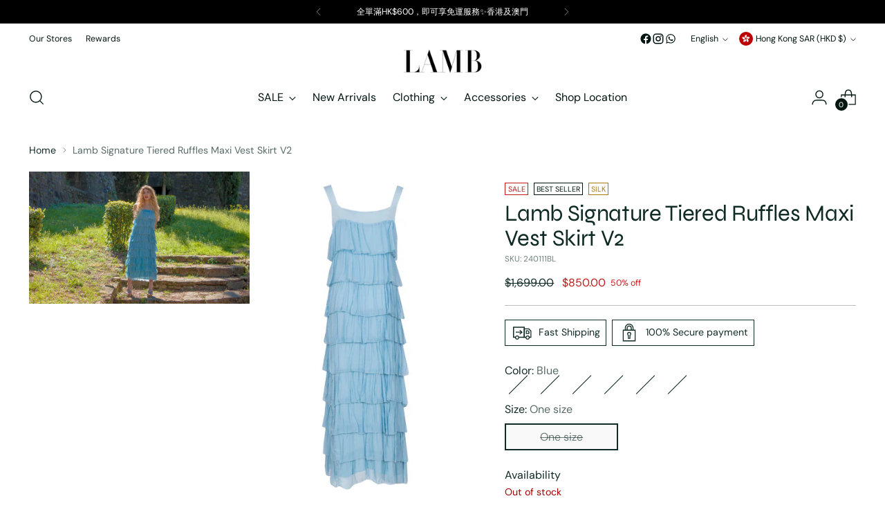

--- FILE ---
content_type: text/html; charset=utf-8
request_url: https://lamb.hk/products/lamb-signature-tiered-ruffles-maxi-vest-skirt-1?variant=40246103113877
body_size: 72271
content:
<!doctype html>

<!--
  ___                 ___           ___           ___
       /  /\                     /__/\         /  /\         /  /\
      /  /:/_                    \  \:\       /  /:/        /  /::\
     /  /:/ /\  ___     ___       \  \:\     /  /:/        /  /:/\:\
    /  /:/ /:/ /__/\   /  /\  ___  \  \:\   /  /:/  ___   /  /:/  \:\
   /__/:/ /:/  \  \:\ /  /:/ /__/\  \__\:\ /__/:/  /  /\ /__/:/ \__\:\
   \  \:\/:/    \  \:\  /:/  \  \:\ /  /:/ \  \:\ /  /:/ \  \:\ /  /:/
    \  \::/      \  \:\/:/    \  \:\  /:/   \  \:\  /:/   \  \:\  /:/
     \  \:\       \  \::/      \  \:\/:/     \  \:\/:/     \  \:\/:/
      \  \:\       \__\/        \  \::/       \  \::/       \  \::/
       \__\/                     \__\/         \__\/         \__\/

  --------------------------------------------------------------------
  #  Stiletto v3.2.1
  #  Documentation: https://fluorescent.co/help/stiletto/
  #  Purchase: https://themes.shopify.com/themes/stiletto/
  #  A product by Fluorescent: https://fluorescent.co/
  --------------------------------------------------------------------
-->

<html class="no-js" lang="en" style="--announcement-height: 1px;">
  <head>

  <!-- Global site tag (gtag.js) - Google Analytics -->
<script async src="https://www.googletagmanager.com/gtag/js?id=G-G1WHLXDEZK"></script>
<script>
  window.dataLayer = window.dataLayer || [];
  function gtag(){dataLayer.push(arguments);}
  gtag('js', new Date());

  gtag('config', 'G-G1WHLXDEZK');
</script> 

<!-- Manychat -->
<script src="//widget.manychat.com/3651621_3c1f0.js" defer="defer"></script>
<script src="https://mccdn.me/assets/js/widget.js" defer="defer"></script>



<!-- Google Tag Manager -->
<script>(function(w,d,s,l,i){w[l]=w[l]||[];w[l].push({'gtm.start':
new Date().getTime(),event:'gtm.js'});var f=d.getElementsByTagName(s)[0],
j=d.createElement(s),dl=l!='dataLayer'?'&l='+l:'';j.async=true;j.src=
'https://www.googletagmanager.com/gtm.js?id='+i+dl;f.parentNode.insertBefore(j,f);
})(window,document,'script','dataLayer','GTM-KTGJWSVQ');</script>
<!-- End Google Tag Manager -->

    
    <meta charset="UTF-8">
    <meta http-equiv="X-UA-Compatible" content="IE=edge,chrome=1">
    <meta name="viewport" content="width=device-width,initial-scale=1">
    




  <meta name="description" content="Details &amp;amp; Features : -LAMB Signature Tiered Ruffle Maxi Vest SkirtV2-Ultra-Soft &amp;amp; Elastic -Collar Type: Round Collar -Sleeve: Sleeveless -Pullover Style -Dress Length: Maxi Length 135cm -Fitted Cut">



    <link rel="canonical" href="https://lamb.hk/products/lamb-signature-tiered-ruffles-maxi-vest-skirt-1">
    <link rel="preconnect" href="https://cdn.shopify.com" crossorigin><link rel="shortcut icon" href="//lamb.hk/cdn/shop/files/lamb_logo_px__14.png?crop=center&height=32&v=1700389472&width=32" type="image/png"><title>Lamb Signature Tiered Ruffles Maxi Vest Skirt V2
&ndash; LAMB</title>

    





  
  
  
  
  




<meta property="og:url" content="https://lamb.hk/products/lamb-signature-tiered-ruffles-maxi-vest-skirt-1">
<meta property="og:site_name" content="LAMB">
<meta property="og:type" content="product">
<meta property="og:title" content="Lamb Signature Tiered Ruffles Maxi Vest Skirt V2">
<meta property="og:description" content="Details &amp;amp;amp; Features : -LAMB Signature Tiered Ruffle Maxi Vest SkirtV2-Ultra-Soft &amp;amp;amp; Elastic -Collar Type: Round Collar -Sleeve: Sleeveless -Pullover Style -Dress Length: Maxi Length 135cm -Fitted Cut">
<meta property="og:image" content="http://lamb.hk/cdn/shop/products/210195FG-1.jpg?v=1624008585&width=1024">
<meta property="og:image:secure_url" content="https://lamb.hk/cdn/shop/products/210195FG-1.jpg?v=1624008585&width=1024">
<meta property="og:price:amount" content="850.00">
<meta property="og:price:currency" content="HKD">

<meta name="twitter:title" content="Lamb Signature Tiered Ruffles Maxi Vest Skirt V2">
<meta name="twitter:description" content="Details &amp;amp;amp; Features : -LAMB Signature Tiered Ruffle Maxi Vest SkirtV2-Ultra-Soft &amp;amp;amp; Elastic -Collar Type: Round Collar -Sleeve: Sleeveless -Pullover Style -Dress Length: Maxi Length 135cm -Fitted Cut">
<meta name="twitter:card" content="summary_large_image">
<meta name="twitter:image" content="https://lamb.hk/cdn/shop/products/210195FG-1.jpg?v=1624008585&width=1024">
<meta name="twitter:image:width" content="480">
<meta name="twitter:image:height" content="480">


    <script>
  console.log('Stiletto v3.2.1 by Fluorescent');

  document.documentElement.className = document.documentElement.className.replace('no-js', '');
  if (window.matchMedia(`(prefers-reduced-motion: reduce)`) === true || window.matchMedia(`(prefers-reduced-motion: reduce)`).matches === true) {
    document.documentElement.classList.add('prefers-reduced-motion');
  } else {
    document.documentElement.classList.add('do-anim');
  }

  window.theme = {
    version: 'v3.2.1',
    themeName: 'Stiletto',
    moneyFormat: "${{amount}}",
    strings: {
      name: "LAMB",
      accessibility: {
        play_video: "Play",
        pause_video: "Pause",
        range_lower: "Lower",
        range_upper: "Upper"
      },
      product: {
        no_shipping_rates: "Shipping rate unavailable",
        country_placeholder: "Country\/Region",
        review: "Write a review"
      },
      products: {
        product: {
          unavailable: "Unavailable",
          unitPrice: "Unit price",
          unitPriceSeparator: "per",
          sku: "SKU"
        }
      },
      cart: {
        editCartNote: "Edit order notes",
        addCartNote: "Add order notes",
        quantityError: "You have the maximum number of this product in your cart"
      },
      pagination: {
        viewing: "You’re viewing {{ of }} of {{ total }}",
        products: "products",
        results: "results"
      }
    },
    routes: {
      root: "/",
      cart: {
        base: "/cart",
        add: "/cart/add",
        change: "/cart/change",
        update: "/cart/update",
        clear: "/cart/clear",
        // Manual routes until Shopify adds support
        shipping: "/cart/shipping_rates",
      },
      // Manual routes until Shopify adds support
      products: "/products",
      productRecommendations: "/recommendations/products",
      predictive_search_url: '/search/suggest',
    },
    icons: {
      chevron: "\u003cspan class=\"icon icon-new icon-chevron \"\u003e\n  \u003csvg viewBox=\"0 0 24 24\" fill=\"none\" xmlns=\"http:\/\/www.w3.org\/2000\/svg\"\u003e\u003cpath d=\"M1.875 7.438 12 17.563 22.125 7.438\" stroke=\"currentColor\" stroke-width=\"2\"\/\u003e\u003c\/svg\u003e\n\u003c\/span\u003e\n",
      close: "\u003cspan class=\"icon icon-new icon-close \"\u003e\n  \u003csvg viewBox=\"0 0 24 24\" fill=\"none\" xmlns=\"http:\/\/www.w3.org\/2000\/svg\"\u003e\u003cpath d=\"M2.66 1.34 2 .68.68 2l.66.66 1.32-1.32zm18.68 21.32.66.66L23.32 22l-.66-.66-1.32 1.32zm1.32-20 .66-.66L22 .68l-.66.66 1.32 1.32zM1.34 21.34.68 22 2 23.32l.66-.66-1.32-1.32zm0-18.68 10 10 1.32-1.32-10-10-1.32 1.32zm11.32 10 10-10-1.32-1.32-10 10 1.32 1.32zm-1.32-1.32-10 10 1.32 1.32 10-10-1.32-1.32zm0 1.32 10 10 1.32-1.32-10-10-1.32 1.32z\" fill=\"currentColor\"\/\u003e\u003c\/svg\u003e\n\u003c\/span\u003e\n",
      zoom: "\u003cspan class=\"icon icon-new icon-zoom \"\u003e\n  \u003csvg viewBox=\"0 0 24 24\" fill=\"none\" xmlns=\"http:\/\/www.w3.org\/2000\/svg\"\u003e\u003cpath d=\"M10.3,19.71c5.21,0,9.44-4.23,9.44-9.44S15.51,.83,10.3,.83,.86,5.05,.86,10.27s4.23,9.44,9.44,9.44Z\" fill=\"none\" stroke=\"currentColor\" stroke-linecap=\"round\" stroke-miterlimit=\"10\" stroke-width=\"1.63\"\/\u003e\n          \u003cpath d=\"M5.05,10.27H15.54\" fill=\"none\" stroke=\"currentColor\" stroke-miterlimit=\"10\" stroke-width=\"1.63\"\/\u003e\n          \u003cpath class=\"cross-up\" d=\"M10.3,5.02V15.51\" fill=\"none\" stroke=\"currentColor\" stroke-miterlimit=\"10\" stroke-width=\"1.63\"\/\u003e\n          \u003cpath d=\"M16.92,16.9l6.49,6.49\" fill=\"none\" stroke=\"currentColor\" stroke-miterlimit=\"10\" stroke-width=\"1.63\"\/\u003e\u003c\/svg\u003e\n\u003c\/span\u003e\n"
    },
    coreData: {
      n: "Stiletto",
      v: "v3.2.1",
    }
  }

  window.theme.searchableFields = "product_type,title,variants.barcode,variants.sku,variants.title,vendor";

  
    window.theme.allCountryOptionTags = "\u003coption value=\"---\" data-provinces=\"[]\"\u003e---\u003c\/option\u003e\n\u003coption value=\"Afghanistan\" data-provinces=\"[]\"\u003eAfghanistan\u003c\/option\u003e\n\u003coption value=\"Aland Islands\" data-provinces=\"[]\"\u003eÅland Islands\u003c\/option\u003e\n\u003coption value=\"Albania\" data-provinces=\"[]\"\u003eAlbania\u003c\/option\u003e\n\u003coption value=\"Algeria\" data-provinces=\"[]\"\u003eAlgeria\u003c\/option\u003e\n\u003coption value=\"Andorra\" data-provinces=\"[]\"\u003eAndorra\u003c\/option\u003e\n\u003coption value=\"Angola\" data-provinces=\"[]\"\u003eAngola\u003c\/option\u003e\n\u003coption value=\"Anguilla\" data-provinces=\"[]\"\u003eAnguilla\u003c\/option\u003e\n\u003coption value=\"Antigua And Barbuda\" data-provinces=\"[]\"\u003eAntigua \u0026 Barbuda\u003c\/option\u003e\n\u003coption value=\"Argentina\" data-provinces=\"[[\u0026quot;Buenos Aires\u0026quot;,\u0026quot;Buenos Aires Province\u0026quot;],[\u0026quot;Catamarca\u0026quot;,\u0026quot;Catamarca\u0026quot;],[\u0026quot;Chaco\u0026quot;,\u0026quot;Chaco\u0026quot;],[\u0026quot;Chubut\u0026quot;,\u0026quot;Chubut\u0026quot;],[\u0026quot;Ciudad Autónoma de Buenos Aires\u0026quot;,\u0026quot;Buenos Aires (Autonomous City)\u0026quot;],[\u0026quot;Corrientes\u0026quot;,\u0026quot;Corrientes\u0026quot;],[\u0026quot;Córdoba\u0026quot;,\u0026quot;Córdoba\u0026quot;],[\u0026quot;Entre Ríos\u0026quot;,\u0026quot;Entre Ríos\u0026quot;],[\u0026quot;Formosa\u0026quot;,\u0026quot;Formosa\u0026quot;],[\u0026quot;Jujuy\u0026quot;,\u0026quot;Jujuy\u0026quot;],[\u0026quot;La Pampa\u0026quot;,\u0026quot;La Pampa\u0026quot;],[\u0026quot;La Rioja\u0026quot;,\u0026quot;La Rioja\u0026quot;],[\u0026quot;Mendoza\u0026quot;,\u0026quot;Mendoza\u0026quot;],[\u0026quot;Misiones\u0026quot;,\u0026quot;Misiones\u0026quot;],[\u0026quot;Neuquén\u0026quot;,\u0026quot;Neuquén\u0026quot;],[\u0026quot;Río Negro\u0026quot;,\u0026quot;Río Negro\u0026quot;],[\u0026quot;Salta\u0026quot;,\u0026quot;Salta\u0026quot;],[\u0026quot;San Juan\u0026quot;,\u0026quot;San Juan\u0026quot;],[\u0026quot;San Luis\u0026quot;,\u0026quot;San Luis\u0026quot;],[\u0026quot;Santa Cruz\u0026quot;,\u0026quot;Santa Cruz\u0026quot;],[\u0026quot;Santa Fe\u0026quot;,\u0026quot;Santa Fe\u0026quot;],[\u0026quot;Santiago Del Estero\u0026quot;,\u0026quot;Santiago del Estero\u0026quot;],[\u0026quot;Tierra Del Fuego\u0026quot;,\u0026quot;Tierra del Fuego\u0026quot;],[\u0026quot;Tucumán\u0026quot;,\u0026quot;Tucumán\u0026quot;]]\"\u003eArgentina\u003c\/option\u003e\n\u003coption value=\"Armenia\" data-provinces=\"[]\"\u003eArmenia\u003c\/option\u003e\n\u003coption value=\"Aruba\" data-provinces=\"[]\"\u003eAruba\u003c\/option\u003e\n\u003coption value=\"Ascension Island\" data-provinces=\"[]\"\u003eAscension Island\u003c\/option\u003e\n\u003coption value=\"Australia\" data-provinces=\"[[\u0026quot;Australian Capital Territory\u0026quot;,\u0026quot;Australian Capital Territory\u0026quot;],[\u0026quot;New South Wales\u0026quot;,\u0026quot;New South Wales\u0026quot;],[\u0026quot;Northern Territory\u0026quot;,\u0026quot;Northern Territory\u0026quot;],[\u0026quot;Queensland\u0026quot;,\u0026quot;Queensland\u0026quot;],[\u0026quot;South Australia\u0026quot;,\u0026quot;South Australia\u0026quot;],[\u0026quot;Tasmania\u0026quot;,\u0026quot;Tasmania\u0026quot;],[\u0026quot;Victoria\u0026quot;,\u0026quot;Victoria\u0026quot;],[\u0026quot;Western Australia\u0026quot;,\u0026quot;Western Australia\u0026quot;]]\"\u003eAustralia\u003c\/option\u003e\n\u003coption value=\"Austria\" data-provinces=\"[]\"\u003eAustria\u003c\/option\u003e\n\u003coption value=\"Azerbaijan\" data-provinces=\"[]\"\u003eAzerbaijan\u003c\/option\u003e\n\u003coption value=\"Bahamas\" data-provinces=\"[]\"\u003eBahamas\u003c\/option\u003e\n\u003coption value=\"Bahrain\" data-provinces=\"[]\"\u003eBahrain\u003c\/option\u003e\n\u003coption value=\"Bangladesh\" data-provinces=\"[]\"\u003eBangladesh\u003c\/option\u003e\n\u003coption value=\"Barbados\" data-provinces=\"[]\"\u003eBarbados\u003c\/option\u003e\n\u003coption value=\"Belarus\" data-provinces=\"[]\"\u003eBelarus\u003c\/option\u003e\n\u003coption value=\"Belgium\" data-provinces=\"[]\"\u003eBelgium\u003c\/option\u003e\n\u003coption value=\"Belize\" data-provinces=\"[]\"\u003eBelize\u003c\/option\u003e\n\u003coption value=\"Benin\" data-provinces=\"[]\"\u003eBenin\u003c\/option\u003e\n\u003coption value=\"Bermuda\" data-provinces=\"[]\"\u003eBermuda\u003c\/option\u003e\n\u003coption value=\"Bhutan\" data-provinces=\"[]\"\u003eBhutan\u003c\/option\u003e\n\u003coption value=\"Bolivia\" data-provinces=\"[]\"\u003eBolivia\u003c\/option\u003e\n\u003coption value=\"Bosnia And Herzegovina\" data-provinces=\"[]\"\u003eBosnia \u0026 Herzegovina\u003c\/option\u003e\n\u003coption value=\"Botswana\" data-provinces=\"[]\"\u003eBotswana\u003c\/option\u003e\n\u003coption value=\"Brazil\" data-provinces=\"[[\u0026quot;Acre\u0026quot;,\u0026quot;Acre\u0026quot;],[\u0026quot;Alagoas\u0026quot;,\u0026quot;Alagoas\u0026quot;],[\u0026quot;Amapá\u0026quot;,\u0026quot;Amapá\u0026quot;],[\u0026quot;Amazonas\u0026quot;,\u0026quot;Amazonas\u0026quot;],[\u0026quot;Bahia\u0026quot;,\u0026quot;Bahia\u0026quot;],[\u0026quot;Ceará\u0026quot;,\u0026quot;Ceará\u0026quot;],[\u0026quot;Distrito Federal\u0026quot;,\u0026quot;Federal District\u0026quot;],[\u0026quot;Espírito Santo\u0026quot;,\u0026quot;Espírito Santo\u0026quot;],[\u0026quot;Goiás\u0026quot;,\u0026quot;Goiás\u0026quot;],[\u0026quot;Maranhão\u0026quot;,\u0026quot;Maranhão\u0026quot;],[\u0026quot;Mato Grosso\u0026quot;,\u0026quot;Mato Grosso\u0026quot;],[\u0026quot;Mato Grosso do Sul\u0026quot;,\u0026quot;Mato Grosso do Sul\u0026quot;],[\u0026quot;Minas Gerais\u0026quot;,\u0026quot;Minas Gerais\u0026quot;],[\u0026quot;Paraná\u0026quot;,\u0026quot;Paraná\u0026quot;],[\u0026quot;Paraíba\u0026quot;,\u0026quot;Paraíba\u0026quot;],[\u0026quot;Pará\u0026quot;,\u0026quot;Pará\u0026quot;],[\u0026quot;Pernambuco\u0026quot;,\u0026quot;Pernambuco\u0026quot;],[\u0026quot;Piauí\u0026quot;,\u0026quot;Piauí\u0026quot;],[\u0026quot;Rio Grande do Norte\u0026quot;,\u0026quot;Rio Grande do Norte\u0026quot;],[\u0026quot;Rio Grande do Sul\u0026quot;,\u0026quot;Rio Grande do Sul\u0026quot;],[\u0026quot;Rio de Janeiro\u0026quot;,\u0026quot;Rio de Janeiro\u0026quot;],[\u0026quot;Rondônia\u0026quot;,\u0026quot;Rondônia\u0026quot;],[\u0026quot;Roraima\u0026quot;,\u0026quot;Roraima\u0026quot;],[\u0026quot;Santa Catarina\u0026quot;,\u0026quot;Santa Catarina\u0026quot;],[\u0026quot;Sergipe\u0026quot;,\u0026quot;Sergipe\u0026quot;],[\u0026quot;São Paulo\u0026quot;,\u0026quot;São Paulo\u0026quot;],[\u0026quot;Tocantins\u0026quot;,\u0026quot;Tocantins\u0026quot;]]\"\u003eBrazil\u003c\/option\u003e\n\u003coption value=\"British Indian Ocean Territory\" data-provinces=\"[]\"\u003eBritish Indian Ocean Territory\u003c\/option\u003e\n\u003coption value=\"Virgin Islands, British\" data-provinces=\"[]\"\u003eBritish Virgin Islands\u003c\/option\u003e\n\u003coption value=\"Brunei\" data-provinces=\"[]\"\u003eBrunei\u003c\/option\u003e\n\u003coption value=\"Bulgaria\" data-provinces=\"[]\"\u003eBulgaria\u003c\/option\u003e\n\u003coption value=\"Burkina Faso\" data-provinces=\"[]\"\u003eBurkina Faso\u003c\/option\u003e\n\u003coption value=\"Burundi\" data-provinces=\"[]\"\u003eBurundi\u003c\/option\u003e\n\u003coption value=\"Cambodia\" data-provinces=\"[]\"\u003eCambodia\u003c\/option\u003e\n\u003coption value=\"Republic of Cameroon\" data-provinces=\"[]\"\u003eCameroon\u003c\/option\u003e\n\u003coption value=\"Canada\" data-provinces=\"[[\u0026quot;Alberta\u0026quot;,\u0026quot;Alberta\u0026quot;],[\u0026quot;British Columbia\u0026quot;,\u0026quot;British Columbia\u0026quot;],[\u0026quot;Manitoba\u0026quot;,\u0026quot;Manitoba\u0026quot;],[\u0026quot;New Brunswick\u0026quot;,\u0026quot;New Brunswick\u0026quot;],[\u0026quot;Newfoundland and Labrador\u0026quot;,\u0026quot;Newfoundland and Labrador\u0026quot;],[\u0026quot;Northwest Territories\u0026quot;,\u0026quot;Northwest Territories\u0026quot;],[\u0026quot;Nova Scotia\u0026quot;,\u0026quot;Nova Scotia\u0026quot;],[\u0026quot;Nunavut\u0026quot;,\u0026quot;Nunavut\u0026quot;],[\u0026quot;Ontario\u0026quot;,\u0026quot;Ontario\u0026quot;],[\u0026quot;Prince Edward Island\u0026quot;,\u0026quot;Prince Edward Island\u0026quot;],[\u0026quot;Quebec\u0026quot;,\u0026quot;Quebec\u0026quot;],[\u0026quot;Saskatchewan\u0026quot;,\u0026quot;Saskatchewan\u0026quot;],[\u0026quot;Yukon\u0026quot;,\u0026quot;Yukon\u0026quot;]]\"\u003eCanada\u003c\/option\u003e\n\u003coption value=\"Cape Verde\" data-provinces=\"[]\"\u003eCape Verde\u003c\/option\u003e\n\u003coption value=\"Caribbean Netherlands\" data-provinces=\"[]\"\u003eCaribbean Netherlands\u003c\/option\u003e\n\u003coption value=\"Cayman Islands\" data-provinces=\"[]\"\u003eCayman Islands\u003c\/option\u003e\n\u003coption value=\"Central African Republic\" data-provinces=\"[]\"\u003eCentral African Republic\u003c\/option\u003e\n\u003coption value=\"Chad\" data-provinces=\"[]\"\u003eChad\u003c\/option\u003e\n\u003coption value=\"Chile\" data-provinces=\"[[\u0026quot;Antofagasta\u0026quot;,\u0026quot;Antofagasta\u0026quot;],[\u0026quot;Araucanía\u0026quot;,\u0026quot;Araucanía\u0026quot;],[\u0026quot;Arica and Parinacota\u0026quot;,\u0026quot;Arica y Parinacota\u0026quot;],[\u0026quot;Atacama\u0026quot;,\u0026quot;Atacama\u0026quot;],[\u0026quot;Aysén\u0026quot;,\u0026quot;Aysén\u0026quot;],[\u0026quot;Biobío\u0026quot;,\u0026quot;Bío Bío\u0026quot;],[\u0026quot;Coquimbo\u0026quot;,\u0026quot;Coquimbo\u0026quot;],[\u0026quot;Los Lagos\u0026quot;,\u0026quot;Los Lagos\u0026quot;],[\u0026quot;Los Ríos\u0026quot;,\u0026quot;Los Ríos\u0026quot;],[\u0026quot;Magallanes\u0026quot;,\u0026quot;Magallanes Region\u0026quot;],[\u0026quot;Maule\u0026quot;,\u0026quot;Maule\u0026quot;],[\u0026quot;O\u0026#39;Higgins\u0026quot;,\u0026quot;Libertador General Bernardo O’Higgins\u0026quot;],[\u0026quot;Santiago\u0026quot;,\u0026quot;Santiago Metropolitan\u0026quot;],[\u0026quot;Tarapacá\u0026quot;,\u0026quot;Tarapacá\u0026quot;],[\u0026quot;Valparaíso\u0026quot;,\u0026quot;Valparaíso\u0026quot;],[\u0026quot;Ñuble\u0026quot;,\u0026quot;Ñuble\u0026quot;]]\"\u003eChile\u003c\/option\u003e\n\u003coption value=\"China\" data-provinces=\"[[\u0026quot;Anhui\u0026quot;,\u0026quot;Anhui\u0026quot;],[\u0026quot;Beijing\u0026quot;,\u0026quot;Beijing\u0026quot;],[\u0026quot;Chongqing\u0026quot;,\u0026quot;Chongqing\u0026quot;],[\u0026quot;Fujian\u0026quot;,\u0026quot;Fujian\u0026quot;],[\u0026quot;Gansu\u0026quot;,\u0026quot;Gansu\u0026quot;],[\u0026quot;Guangdong\u0026quot;,\u0026quot;Guangdong\u0026quot;],[\u0026quot;Guangxi\u0026quot;,\u0026quot;Guangxi\u0026quot;],[\u0026quot;Guizhou\u0026quot;,\u0026quot;Guizhou\u0026quot;],[\u0026quot;Hainan\u0026quot;,\u0026quot;Hainan\u0026quot;],[\u0026quot;Hebei\u0026quot;,\u0026quot;Hebei\u0026quot;],[\u0026quot;Heilongjiang\u0026quot;,\u0026quot;Heilongjiang\u0026quot;],[\u0026quot;Henan\u0026quot;,\u0026quot;Henan\u0026quot;],[\u0026quot;Hubei\u0026quot;,\u0026quot;Hubei\u0026quot;],[\u0026quot;Hunan\u0026quot;,\u0026quot;Hunan\u0026quot;],[\u0026quot;Inner Mongolia\u0026quot;,\u0026quot;Inner Mongolia\u0026quot;],[\u0026quot;Jiangsu\u0026quot;,\u0026quot;Jiangsu\u0026quot;],[\u0026quot;Jiangxi\u0026quot;,\u0026quot;Jiangxi\u0026quot;],[\u0026quot;Jilin\u0026quot;,\u0026quot;Jilin\u0026quot;],[\u0026quot;Liaoning\u0026quot;,\u0026quot;Liaoning\u0026quot;],[\u0026quot;Ningxia\u0026quot;,\u0026quot;Ningxia\u0026quot;],[\u0026quot;Qinghai\u0026quot;,\u0026quot;Qinghai\u0026quot;],[\u0026quot;Shaanxi\u0026quot;,\u0026quot;Shaanxi\u0026quot;],[\u0026quot;Shandong\u0026quot;,\u0026quot;Shandong\u0026quot;],[\u0026quot;Shanghai\u0026quot;,\u0026quot;Shanghai\u0026quot;],[\u0026quot;Shanxi\u0026quot;,\u0026quot;Shanxi\u0026quot;],[\u0026quot;Sichuan\u0026quot;,\u0026quot;Sichuan\u0026quot;],[\u0026quot;Tianjin\u0026quot;,\u0026quot;Tianjin\u0026quot;],[\u0026quot;Xinjiang\u0026quot;,\u0026quot;Xinjiang\u0026quot;],[\u0026quot;Xizang\u0026quot;,\u0026quot;Tibet\u0026quot;],[\u0026quot;Yunnan\u0026quot;,\u0026quot;Yunnan\u0026quot;],[\u0026quot;Zhejiang\u0026quot;,\u0026quot;Zhejiang\u0026quot;]]\"\u003eChina\u003c\/option\u003e\n\u003coption value=\"Christmas Island\" data-provinces=\"[]\"\u003eChristmas Island\u003c\/option\u003e\n\u003coption value=\"Cocos (Keeling) Islands\" data-provinces=\"[]\"\u003eCocos (Keeling) Islands\u003c\/option\u003e\n\u003coption value=\"Colombia\" data-provinces=\"[[\u0026quot;Amazonas\u0026quot;,\u0026quot;Amazonas\u0026quot;],[\u0026quot;Antioquia\u0026quot;,\u0026quot;Antioquia\u0026quot;],[\u0026quot;Arauca\u0026quot;,\u0026quot;Arauca\u0026quot;],[\u0026quot;Atlántico\u0026quot;,\u0026quot;Atlántico\u0026quot;],[\u0026quot;Bogotá, D.C.\u0026quot;,\u0026quot;Capital District\u0026quot;],[\u0026quot;Bolívar\u0026quot;,\u0026quot;Bolívar\u0026quot;],[\u0026quot;Boyacá\u0026quot;,\u0026quot;Boyacá\u0026quot;],[\u0026quot;Caldas\u0026quot;,\u0026quot;Caldas\u0026quot;],[\u0026quot;Caquetá\u0026quot;,\u0026quot;Caquetá\u0026quot;],[\u0026quot;Casanare\u0026quot;,\u0026quot;Casanare\u0026quot;],[\u0026quot;Cauca\u0026quot;,\u0026quot;Cauca\u0026quot;],[\u0026quot;Cesar\u0026quot;,\u0026quot;Cesar\u0026quot;],[\u0026quot;Chocó\u0026quot;,\u0026quot;Chocó\u0026quot;],[\u0026quot;Cundinamarca\u0026quot;,\u0026quot;Cundinamarca\u0026quot;],[\u0026quot;Córdoba\u0026quot;,\u0026quot;Córdoba\u0026quot;],[\u0026quot;Guainía\u0026quot;,\u0026quot;Guainía\u0026quot;],[\u0026quot;Guaviare\u0026quot;,\u0026quot;Guaviare\u0026quot;],[\u0026quot;Huila\u0026quot;,\u0026quot;Huila\u0026quot;],[\u0026quot;La Guajira\u0026quot;,\u0026quot;La Guajira\u0026quot;],[\u0026quot;Magdalena\u0026quot;,\u0026quot;Magdalena\u0026quot;],[\u0026quot;Meta\u0026quot;,\u0026quot;Meta\u0026quot;],[\u0026quot;Nariño\u0026quot;,\u0026quot;Nariño\u0026quot;],[\u0026quot;Norte de Santander\u0026quot;,\u0026quot;Norte de Santander\u0026quot;],[\u0026quot;Putumayo\u0026quot;,\u0026quot;Putumayo\u0026quot;],[\u0026quot;Quindío\u0026quot;,\u0026quot;Quindío\u0026quot;],[\u0026quot;Risaralda\u0026quot;,\u0026quot;Risaralda\u0026quot;],[\u0026quot;San Andrés, Providencia y Santa Catalina\u0026quot;,\u0026quot;San Andrés \\u0026 Providencia\u0026quot;],[\u0026quot;Santander\u0026quot;,\u0026quot;Santander\u0026quot;],[\u0026quot;Sucre\u0026quot;,\u0026quot;Sucre\u0026quot;],[\u0026quot;Tolima\u0026quot;,\u0026quot;Tolima\u0026quot;],[\u0026quot;Valle del Cauca\u0026quot;,\u0026quot;Valle del Cauca\u0026quot;],[\u0026quot;Vaupés\u0026quot;,\u0026quot;Vaupés\u0026quot;],[\u0026quot;Vichada\u0026quot;,\u0026quot;Vichada\u0026quot;]]\"\u003eColombia\u003c\/option\u003e\n\u003coption value=\"Comoros\" data-provinces=\"[]\"\u003eComoros\u003c\/option\u003e\n\u003coption value=\"Congo\" data-provinces=\"[]\"\u003eCongo - Brazzaville\u003c\/option\u003e\n\u003coption value=\"Congo, The Democratic Republic Of The\" data-provinces=\"[]\"\u003eCongo - Kinshasa\u003c\/option\u003e\n\u003coption value=\"Cook Islands\" data-provinces=\"[]\"\u003eCook Islands\u003c\/option\u003e\n\u003coption value=\"Costa Rica\" data-provinces=\"[[\u0026quot;Alajuela\u0026quot;,\u0026quot;Alajuela\u0026quot;],[\u0026quot;Cartago\u0026quot;,\u0026quot;Cartago\u0026quot;],[\u0026quot;Guanacaste\u0026quot;,\u0026quot;Guanacaste\u0026quot;],[\u0026quot;Heredia\u0026quot;,\u0026quot;Heredia\u0026quot;],[\u0026quot;Limón\u0026quot;,\u0026quot;Limón\u0026quot;],[\u0026quot;Puntarenas\u0026quot;,\u0026quot;Puntarenas\u0026quot;],[\u0026quot;San José\u0026quot;,\u0026quot;San José\u0026quot;]]\"\u003eCosta Rica\u003c\/option\u003e\n\u003coption value=\"Croatia\" data-provinces=\"[]\"\u003eCroatia\u003c\/option\u003e\n\u003coption value=\"Curaçao\" data-provinces=\"[]\"\u003eCuraçao\u003c\/option\u003e\n\u003coption value=\"Cyprus\" data-provinces=\"[]\"\u003eCyprus\u003c\/option\u003e\n\u003coption value=\"Czech Republic\" data-provinces=\"[]\"\u003eCzechia\u003c\/option\u003e\n\u003coption value=\"Côte d'Ivoire\" data-provinces=\"[]\"\u003eCôte d’Ivoire\u003c\/option\u003e\n\u003coption value=\"Denmark\" data-provinces=\"[]\"\u003eDenmark\u003c\/option\u003e\n\u003coption value=\"Djibouti\" data-provinces=\"[]\"\u003eDjibouti\u003c\/option\u003e\n\u003coption value=\"Dominica\" data-provinces=\"[]\"\u003eDominica\u003c\/option\u003e\n\u003coption value=\"Dominican Republic\" data-provinces=\"[]\"\u003eDominican Republic\u003c\/option\u003e\n\u003coption value=\"Ecuador\" data-provinces=\"[]\"\u003eEcuador\u003c\/option\u003e\n\u003coption value=\"Egypt\" data-provinces=\"[[\u0026quot;6th of October\u0026quot;,\u0026quot;6th of October\u0026quot;],[\u0026quot;Al Sharqia\u0026quot;,\u0026quot;Al Sharqia\u0026quot;],[\u0026quot;Alexandria\u0026quot;,\u0026quot;Alexandria\u0026quot;],[\u0026quot;Aswan\u0026quot;,\u0026quot;Aswan\u0026quot;],[\u0026quot;Asyut\u0026quot;,\u0026quot;Asyut\u0026quot;],[\u0026quot;Beheira\u0026quot;,\u0026quot;Beheira\u0026quot;],[\u0026quot;Beni Suef\u0026quot;,\u0026quot;Beni Suef\u0026quot;],[\u0026quot;Cairo\u0026quot;,\u0026quot;Cairo\u0026quot;],[\u0026quot;Dakahlia\u0026quot;,\u0026quot;Dakahlia\u0026quot;],[\u0026quot;Damietta\u0026quot;,\u0026quot;Damietta\u0026quot;],[\u0026quot;Faiyum\u0026quot;,\u0026quot;Faiyum\u0026quot;],[\u0026quot;Gharbia\u0026quot;,\u0026quot;Gharbia\u0026quot;],[\u0026quot;Giza\u0026quot;,\u0026quot;Giza\u0026quot;],[\u0026quot;Helwan\u0026quot;,\u0026quot;Helwan\u0026quot;],[\u0026quot;Ismailia\u0026quot;,\u0026quot;Ismailia\u0026quot;],[\u0026quot;Kafr el-Sheikh\u0026quot;,\u0026quot;Kafr el-Sheikh\u0026quot;],[\u0026quot;Luxor\u0026quot;,\u0026quot;Luxor\u0026quot;],[\u0026quot;Matrouh\u0026quot;,\u0026quot;Matrouh\u0026quot;],[\u0026quot;Minya\u0026quot;,\u0026quot;Minya\u0026quot;],[\u0026quot;Monufia\u0026quot;,\u0026quot;Monufia\u0026quot;],[\u0026quot;New Valley\u0026quot;,\u0026quot;New Valley\u0026quot;],[\u0026quot;North Sinai\u0026quot;,\u0026quot;North Sinai\u0026quot;],[\u0026quot;Port Said\u0026quot;,\u0026quot;Port Said\u0026quot;],[\u0026quot;Qalyubia\u0026quot;,\u0026quot;Qalyubia\u0026quot;],[\u0026quot;Qena\u0026quot;,\u0026quot;Qena\u0026quot;],[\u0026quot;Red Sea\u0026quot;,\u0026quot;Red Sea\u0026quot;],[\u0026quot;Sohag\u0026quot;,\u0026quot;Sohag\u0026quot;],[\u0026quot;South Sinai\u0026quot;,\u0026quot;South Sinai\u0026quot;],[\u0026quot;Suez\u0026quot;,\u0026quot;Suez\u0026quot;]]\"\u003eEgypt\u003c\/option\u003e\n\u003coption value=\"El Salvador\" data-provinces=\"[[\u0026quot;Ahuachapán\u0026quot;,\u0026quot;Ahuachapán\u0026quot;],[\u0026quot;Cabañas\u0026quot;,\u0026quot;Cabañas\u0026quot;],[\u0026quot;Chalatenango\u0026quot;,\u0026quot;Chalatenango\u0026quot;],[\u0026quot;Cuscatlán\u0026quot;,\u0026quot;Cuscatlán\u0026quot;],[\u0026quot;La Libertad\u0026quot;,\u0026quot;La Libertad\u0026quot;],[\u0026quot;La Paz\u0026quot;,\u0026quot;La Paz\u0026quot;],[\u0026quot;La Unión\u0026quot;,\u0026quot;La Unión\u0026quot;],[\u0026quot;Morazán\u0026quot;,\u0026quot;Morazán\u0026quot;],[\u0026quot;San Miguel\u0026quot;,\u0026quot;San Miguel\u0026quot;],[\u0026quot;San Salvador\u0026quot;,\u0026quot;San Salvador\u0026quot;],[\u0026quot;San Vicente\u0026quot;,\u0026quot;San Vicente\u0026quot;],[\u0026quot;Santa Ana\u0026quot;,\u0026quot;Santa Ana\u0026quot;],[\u0026quot;Sonsonate\u0026quot;,\u0026quot;Sonsonate\u0026quot;],[\u0026quot;Usulután\u0026quot;,\u0026quot;Usulután\u0026quot;]]\"\u003eEl Salvador\u003c\/option\u003e\n\u003coption value=\"Equatorial Guinea\" data-provinces=\"[]\"\u003eEquatorial Guinea\u003c\/option\u003e\n\u003coption value=\"Eritrea\" data-provinces=\"[]\"\u003eEritrea\u003c\/option\u003e\n\u003coption value=\"Estonia\" data-provinces=\"[]\"\u003eEstonia\u003c\/option\u003e\n\u003coption value=\"Eswatini\" data-provinces=\"[]\"\u003eEswatini\u003c\/option\u003e\n\u003coption value=\"Ethiopia\" data-provinces=\"[]\"\u003eEthiopia\u003c\/option\u003e\n\u003coption value=\"Falkland Islands (Malvinas)\" data-provinces=\"[]\"\u003eFalkland Islands\u003c\/option\u003e\n\u003coption value=\"Faroe Islands\" data-provinces=\"[]\"\u003eFaroe Islands\u003c\/option\u003e\n\u003coption value=\"Fiji\" data-provinces=\"[]\"\u003eFiji\u003c\/option\u003e\n\u003coption value=\"Finland\" data-provinces=\"[]\"\u003eFinland\u003c\/option\u003e\n\u003coption value=\"France\" data-provinces=\"[]\"\u003eFrance\u003c\/option\u003e\n\u003coption value=\"French Guiana\" data-provinces=\"[]\"\u003eFrench Guiana\u003c\/option\u003e\n\u003coption value=\"French Polynesia\" data-provinces=\"[]\"\u003eFrench Polynesia\u003c\/option\u003e\n\u003coption value=\"French Southern Territories\" data-provinces=\"[]\"\u003eFrench Southern Territories\u003c\/option\u003e\n\u003coption value=\"Gabon\" data-provinces=\"[]\"\u003eGabon\u003c\/option\u003e\n\u003coption value=\"Gambia\" data-provinces=\"[]\"\u003eGambia\u003c\/option\u003e\n\u003coption value=\"Georgia\" data-provinces=\"[]\"\u003eGeorgia\u003c\/option\u003e\n\u003coption value=\"Germany\" data-provinces=\"[]\"\u003eGermany\u003c\/option\u003e\n\u003coption value=\"Ghana\" data-provinces=\"[]\"\u003eGhana\u003c\/option\u003e\n\u003coption value=\"Gibraltar\" data-provinces=\"[]\"\u003eGibraltar\u003c\/option\u003e\n\u003coption value=\"Greece\" data-provinces=\"[]\"\u003eGreece\u003c\/option\u003e\n\u003coption value=\"Greenland\" data-provinces=\"[]\"\u003eGreenland\u003c\/option\u003e\n\u003coption value=\"Grenada\" data-provinces=\"[]\"\u003eGrenada\u003c\/option\u003e\n\u003coption value=\"Guadeloupe\" data-provinces=\"[]\"\u003eGuadeloupe\u003c\/option\u003e\n\u003coption value=\"Guatemala\" data-provinces=\"[[\u0026quot;Alta Verapaz\u0026quot;,\u0026quot;Alta Verapaz\u0026quot;],[\u0026quot;Baja Verapaz\u0026quot;,\u0026quot;Baja Verapaz\u0026quot;],[\u0026quot;Chimaltenango\u0026quot;,\u0026quot;Chimaltenango\u0026quot;],[\u0026quot;Chiquimula\u0026quot;,\u0026quot;Chiquimula\u0026quot;],[\u0026quot;El Progreso\u0026quot;,\u0026quot;El Progreso\u0026quot;],[\u0026quot;Escuintla\u0026quot;,\u0026quot;Escuintla\u0026quot;],[\u0026quot;Guatemala\u0026quot;,\u0026quot;Guatemala\u0026quot;],[\u0026quot;Huehuetenango\u0026quot;,\u0026quot;Huehuetenango\u0026quot;],[\u0026quot;Izabal\u0026quot;,\u0026quot;Izabal\u0026quot;],[\u0026quot;Jalapa\u0026quot;,\u0026quot;Jalapa\u0026quot;],[\u0026quot;Jutiapa\u0026quot;,\u0026quot;Jutiapa\u0026quot;],[\u0026quot;Petén\u0026quot;,\u0026quot;Petén\u0026quot;],[\u0026quot;Quetzaltenango\u0026quot;,\u0026quot;Quetzaltenango\u0026quot;],[\u0026quot;Quiché\u0026quot;,\u0026quot;Quiché\u0026quot;],[\u0026quot;Retalhuleu\u0026quot;,\u0026quot;Retalhuleu\u0026quot;],[\u0026quot;Sacatepéquez\u0026quot;,\u0026quot;Sacatepéquez\u0026quot;],[\u0026quot;San Marcos\u0026quot;,\u0026quot;San Marcos\u0026quot;],[\u0026quot;Santa Rosa\u0026quot;,\u0026quot;Santa Rosa\u0026quot;],[\u0026quot;Sololá\u0026quot;,\u0026quot;Sololá\u0026quot;],[\u0026quot;Suchitepéquez\u0026quot;,\u0026quot;Suchitepéquez\u0026quot;],[\u0026quot;Totonicapán\u0026quot;,\u0026quot;Totonicapán\u0026quot;],[\u0026quot;Zacapa\u0026quot;,\u0026quot;Zacapa\u0026quot;]]\"\u003eGuatemala\u003c\/option\u003e\n\u003coption value=\"Guernsey\" data-provinces=\"[]\"\u003eGuernsey\u003c\/option\u003e\n\u003coption value=\"Guinea\" data-provinces=\"[]\"\u003eGuinea\u003c\/option\u003e\n\u003coption value=\"Guinea Bissau\" data-provinces=\"[]\"\u003eGuinea-Bissau\u003c\/option\u003e\n\u003coption value=\"Guyana\" data-provinces=\"[]\"\u003eGuyana\u003c\/option\u003e\n\u003coption value=\"Haiti\" data-provinces=\"[]\"\u003eHaiti\u003c\/option\u003e\n\u003coption value=\"Honduras\" data-provinces=\"[]\"\u003eHonduras\u003c\/option\u003e\n\u003coption value=\"Hong Kong\" data-provinces=\"[[\u0026quot;Hong Kong Island\u0026quot;,\u0026quot;Hong Kong Island\u0026quot;],[\u0026quot;Kowloon\u0026quot;,\u0026quot;Kowloon\u0026quot;],[\u0026quot;New Territories\u0026quot;,\u0026quot;New Territories\u0026quot;]]\"\u003eHong Kong SAR\u003c\/option\u003e\n\u003coption value=\"Hungary\" data-provinces=\"[]\"\u003eHungary\u003c\/option\u003e\n\u003coption value=\"Iceland\" data-provinces=\"[]\"\u003eIceland\u003c\/option\u003e\n\u003coption value=\"India\" data-provinces=\"[[\u0026quot;Andaman and Nicobar Islands\u0026quot;,\u0026quot;Andaman and Nicobar Islands\u0026quot;],[\u0026quot;Andhra Pradesh\u0026quot;,\u0026quot;Andhra Pradesh\u0026quot;],[\u0026quot;Arunachal Pradesh\u0026quot;,\u0026quot;Arunachal Pradesh\u0026quot;],[\u0026quot;Assam\u0026quot;,\u0026quot;Assam\u0026quot;],[\u0026quot;Bihar\u0026quot;,\u0026quot;Bihar\u0026quot;],[\u0026quot;Chandigarh\u0026quot;,\u0026quot;Chandigarh\u0026quot;],[\u0026quot;Chhattisgarh\u0026quot;,\u0026quot;Chhattisgarh\u0026quot;],[\u0026quot;Dadra and Nagar Haveli\u0026quot;,\u0026quot;Dadra and Nagar Haveli\u0026quot;],[\u0026quot;Daman and Diu\u0026quot;,\u0026quot;Daman and Diu\u0026quot;],[\u0026quot;Delhi\u0026quot;,\u0026quot;Delhi\u0026quot;],[\u0026quot;Goa\u0026quot;,\u0026quot;Goa\u0026quot;],[\u0026quot;Gujarat\u0026quot;,\u0026quot;Gujarat\u0026quot;],[\u0026quot;Haryana\u0026quot;,\u0026quot;Haryana\u0026quot;],[\u0026quot;Himachal Pradesh\u0026quot;,\u0026quot;Himachal Pradesh\u0026quot;],[\u0026quot;Jammu and Kashmir\u0026quot;,\u0026quot;Jammu and Kashmir\u0026quot;],[\u0026quot;Jharkhand\u0026quot;,\u0026quot;Jharkhand\u0026quot;],[\u0026quot;Karnataka\u0026quot;,\u0026quot;Karnataka\u0026quot;],[\u0026quot;Kerala\u0026quot;,\u0026quot;Kerala\u0026quot;],[\u0026quot;Ladakh\u0026quot;,\u0026quot;Ladakh\u0026quot;],[\u0026quot;Lakshadweep\u0026quot;,\u0026quot;Lakshadweep\u0026quot;],[\u0026quot;Madhya Pradesh\u0026quot;,\u0026quot;Madhya Pradesh\u0026quot;],[\u0026quot;Maharashtra\u0026quot;,\u0026quot;Maharashtra\u0026quot;],[\u0026quot;Manipur\u0026quot;,\u0026quot;Manipur\u0026quot;],[\u0026quot;Meghalaya\u0026quot;,\u0026quot;Meghalaya\u0026quot;],[\u0026quot;Mizoram\u0026quot;,\u0026quot;Mizoram\u0026quot;],[\u0026quot;Nagaland\u0026quot;,\u0026quot;Nagaland\u0026quot;],[\u0026quot;Odisha\u0026quot;,\u0026quot;Odisha\u0026quot;],[\u0026quot;Puducherry\u0026quot;,\u0026quot;Puducherry\u0026quot;],[\u0026quot;Punjab\u0026quot;,\u0026quot;Punjab\u0026quot;],[\u0026quot;Rajasthan\u0026quot;,\u0026quot;Rajasthan\u0026quot;],[\u0026quot;Sikkim\u0026quot;,\u0026quot;Sikkim\u0026quot;],[\u0026quot;Tamil Nadu\u0026quot;,\u0026quot;Tamil Nadu\u0026quot;],[\u0026quot;Telangana\u0026quot;,\u0026quot;Telangana\u0026quot;],[\u0026quot;Tripura\u0026quot;,\u0026quot;Tripura\u0026quot;],[\u0026quot;Uttar Pradesh\u0026quot;,\u0026quot;Uttar Pradesh\u0026quot;],[\u0026quot;Uttarakhand\u0026quot;,\u0026quot;Uttarakhand\u0026quot;],[\u0026quot;West Bengal\u0026quot;,\u0026quot;West Bengal\u0026quot;]]\"\u003eIndia\u003c\/option\u003e\n\u003coption value=\"Indonesia\" data-provinces=\"[[\u0026quot;Aceh\u0026quot;,\u0026quot;Aceh\u0026quot;],[\u0026quot;Bali\u0026quot;,\u0026quot;Bali\u0026quot;],[\u0026quot;Bangka Belitung\u0026quot;,\u0026quot;Bangka–Belitung Islands\u0026quot;],[\u0026quot;Banten\u0026quot;,\u0026quot;Banten\u0026quot;],[\u0026quot;Bengkulu\u0026quot;,\u0026quot;Bengkulu\u0026quot;],[\u0026quot;Gorontalo\u0026quot;,\u0026quot;Gorontalo\u0026quot;],[\u0026quot;Jakarta\u0026quot;,\u0026quot;Jakarta\u0026quot;],[\u0026quot;Jambi\u0026quot;,\u0026quot;Jambi\u0026quot;],[\u0026quot;Jawa Barat\u0026quot;,\u0026quot;West Java\u0026quot;],[\u0026quot;Jawa Tengah\u0026quot;,\u0026quot;Central Java\u0026quot;],[\u0026quot;Jawa Timur\u0026quot;,\u0026quot;East Java\u0026quot;],[\u0026quot;Kalimantan Barat\u0026quot;,\u0026quot;West Kalimantan\u0026quot;],[\u0026quot;Kalimantan Selatan\u0026quot;,\u0026quot;South Kalimantan\u0026quot;],[\u0026quot;Kalimantan Tengah\u0026quot;,\u0026quot;Central Kalimantan\u0026quot;],[\u0026quot;Kalimantan Timur\u0026quot;,\u0026quot;East Kalimantan\u0026quot;],[\u0026quot;Kalimantan Utara\u0026quot;,\u0026quot;North Kalimantan\u0026quot;],[\u0026quot;Kepulauan Riau\u0026quot;,\u0026quot;Riau Islands\u0026quot;],[\u0026quot;Lampung\u0026quot;,\u0026quot;Lampung\u0026quot;],[\u0026quot;Maluku\u0026quot;,\u0026quot;Maluku\u0026quot;],[\u0026quot;Maluku Utara\u0026quot;,\u0026quot;North Maluku\u0026quot;],[\u0026quot;North Sumatra\u0026quot;,\u0026quot;North Sumatra\u0026quot;],[\u0026quot;Nusa Tenggara Barat\u0026quot;,\u0026quot;West Nusa Tenggara\u0026quot;],[\u0026quot;Nusa Tenggara Timur\u0026quot;,\u0026quot;East Nusa Tenggara\u0026quot;],[\u0026quot;Papua\u0026quot;,\u0026quot;Papua\u0026quot;],[\u0026quot;Papua Barat\u0026quot;,\u0026quot;West Papua\u0026quot;],[\u0026quot;Riau\u0026quot;,\u0026quot;Riau\u0026quot;],[\u0026quot;South Sumatra\u0026quot;,\u0026quot;South Sumatra\u0026quot;],[\u0026quot;Sulawesi Barat\u0026quot;,\u0026quot;West Sulawesi\u0026quot;],[\u0026quot;Sulawesi Selatan\u0026quot;,\u0026quot;South Sulawesi\u0026quot;],[\u0026quot;Sulawesi Tengah\u0026quot;,\u0026quot;Central Sulawesi\u0026quot;],[\u0026quot;Sulawesi Tenggara\u0026quot;,\u0026quot;Southeast Sulawesi\u0026quot;],[\u0026quot;Sulawesi Utara\u0026quot;,\u0026quot;North Sulawesi\u0026quot;],[\u0026quot;West Sumatra\u0026quot;,\u0026quot;West Sumatra\u0026quot;],[\u0026quot;Yogyakarta\u0026quot;,\u0026quot;Yogyakarta\u0026quot;]]\"\u003eIndonesia\u003c\/option\u003e\n\u003coption value=\"Iraq\" data-provinces=\"[]\"\u003eIraq\u003c\/option\u003e\n\u003coption value=\"Ireland\" data-provinces=\"[[\u0026quot;Carlow\u0026quot;,\u0026quot;Carlow\u0026quot;],[\u0026quot;Cavan\u0026quot;,\u0026quot;Cavan\u0026quot;],[\u0026quot;Clare\u0026quot;,\u0026quot;Clare\u0026quot;],[\u0026quot;Cork\u0026quot;,\u0026quot;Cork\u0026quot;],[\u0026quot;Donegal\u0026quot;,\u0026quot;Donegal\u0026quot;],[\u0026quot;Dublin\u0026quot;,\u0026quot;Dublin\u0026quot;],[\u0026quot;Galway\u0026quot;,\u0026quot;Galway\u0026quot;],[\u0026quot;Kerry\u0026quot;,\u0026quot;Kerry\u0026quot;],[\u0026quot;Kildare\u0026quot;,\u0026quot;Kildare\u0026quot;],[\u0026quot;Kilkenny\u0026quot;,\u0026quot;Kilkenny\u0026quot;],[\u0026quot;Laois\u0026quot;,\u0026quot;Laois\u0026quot;],[\u0026quot;Leitrim\u0026quot;,\u0026quot;Leitrim\u0026quot;],[\u0026quot;Limerick\u0026quot;,\u0026quot;Limerick\u0026quot;],[\u0026quot;Longford\u0026quot;,\u0026quot;Longford\u0026quot;],[\u0026quot;Louth\u0026quot;,\u0026quot;Louth\u0026quot;],[\u0026quot;Mayo\u0026quot;,\u0026quot;Mayo\u0026quot;],[\u0026quot;Meath\u0026quot;,\u0026quot;Meath\u0026quot;],[\u0026quot;Monaghan\u0026quot;,\u0026quot;Monaghan\u0026quot;],[\u0026quot;Offaly\u0026quot;,\u0026quot;Offaly\u0026quot;],[\u0026quot;Roscommon\u0026quot;,\u0026quot;Roscommon\u0026quot;],[\u0026quot;Sligo\u0026quot;,\u0026quot;Sligo\u0026quot;],[\u0026quot;Tipperary\u0026quot;,\u0026quot;Tipperary\u0026quot;],[\u0026quot;Waterford\u0026quot;,\u0026quot;Waterford\u0026quot;],[\u0026quot;Westmeath\u0026quot;,\u0026quot;Westmeath\u0026quot;],[\u0026quot;Wexford\u0026quot;,\u0026quot;Wexford\u0026quot;],[\u0026quot;Wicklow\u0026quot;,\u0026quot;Wicklow\u0026quot;]]\"\u003eIreland\u003c\/option\u003e\n\u003coption value=\"Isle Of Man\" data-provinces=\"[]\"\u003eIsle of Man\u003c\/option\u003e\n\u003coption value=\"Israel\" data-provinces=\"[]\"\u003eIsrael\u003c\/option\u003e\n\u003coption value=\"Italy\" data-provinces=\"[[\u0026quot;Agrigento\u0026quot;,\u0026quot;Agrigento\u0026quot;],[\u0026quot;Alessandria\u0026quot;,\u0026quot;Alessandria\u0026quot;],[\u0026quot;Ancona\u0026quot;,\u0026quot;Ancona\u0026quot;],[\u0026quot;Aosta\u0026quot;,\u0026quot;Aosta Valley\u0026quot;],[\u0026quot;Arezzo\u0026quot;,\u0026quot;Arezzo\u0026quot;],[\u0026quot;Ascoli Piceno\u0026quot;,\u0026quot;Ascoli Piceno\u0026quot;],[\u0026quot;Asti\u0026quot;,\u0026quot;Asti\u0026quot;],[\u0026quot;Avellino\u0026quot;,\u0026quot;Avellino\u0026quot;],[\u0026quot;Bari\u0026quot;,\u0026quot;Bari\u0026quot;],[\u0026quot;Barletta-Andria-Trani\u0026quot;,\u0026quot;Barletta-Andria-Trani\u0026quot;],[\u0026quot;Belluno\u0026quot;,\u0026quot;Belluno\u0026quot;],[\u0026quot;Benevento\u0026quot;,\u0026quot;Benevento\u0026quot;],[\u0026quot;Bergamo\u0026quot;,\u0026quot;Bergamo\u0026quot;],[\u0026quot;Biella\u0026quot;,\u0026quot;Biella\u0026quot;],[\u0026quot;Bologna\u0026quot;,\u0026quot;Bologna\u0026quot;],[\u0026quot;Bolzano\u0026quot;,\u0026quot;South Tyrol\u0026quot;],[\u0026quot;Brescia\u0026quot;,\u0026quot;Brescia\u0026quot;],[\u0026quot;Brindisi\u0026quot;,\u0026quot;Brindisi\u0026quot;],[\u0026quot;Cagliari\u0026quot;,\u0026quot;Cagliari\u0026quot;],[\u0026quot;Caltanissetta\u0026quot;,\u0026quot;Caltanissetta\u0026quot;],[\u0026quot;Campobasso\u0026quot;,\u0026quot;Campobasso\u0026quot;],[\u0026quot;Carbonia-Iglesias\u0026quot;,\u0026quot;Carbonia-Iglesias\u0026quot;],[\u0026quot;Caserta\u0026quot;,\u0026quot;Caserta\u0026quot;],[\u0026quot;Catania\u0026quot;,\u0026quot;Catania\u0026quot;],[\u0026quot;Catanzaro\u0026quot;,\u0026quot;Catanzaro\u0026quot;],[\u0026quot;Chieti\u0026quot;,\u0026quot;Chieti\u0026quot;],[\u0026quot;Como\u0026quot;,\u0026quot;Como\u0026quot;],[\u0026quot;Cosenza\u0026quot;,\u0026quot;Cosenza\u0026quot;],[\u0026quot;Cremona\u0026quot;,\u0026quot;Cremona\u0026quot;],[\u0026quot;Crotone\u0026quot;,\u0026quot;Crotone\u0026quot;],[\u0026quot;Cuneo\u0026quot;,\u0026quot;Cuneo\u0026quot;],[\u0026quot;Enna\u0026quot;,\u0026quot;Enna\u0026quot;],[\u0026quot;Fermo\u0026quot;,\u0026quot;Fermo\u0026quot;],[\u0026quot;Ferrara\u0026quot;,\u0026quot;Ferrara\u0026quot;],[\u0026quot;Firenze\u0026quot;,\u0026quot;Florence\u0026quot;],[\u0026quot;Foggia\u0026quot;,\u0026quot;Foggia\u0026quot;],[\u0026quot;Forlì-Cesena\u0026quot;,\u0026quot;Forlì-Cesena\u0026quot;],[\u0026quot;Frosinone\u0026quot;,\u0026quot;Frosinone\u0026quot;],[\u0026quot;Genova\u0026quot;,\u0026quot;Genoa\u0026quot;],[\u0026quot;Gorizia\u0026quot;,\u0026quot;Gorizia\u0026quot;],[\u0026quot;Grosseto\u0026quot;,\u0026quot;Grosseto\u0026quot;],[\u0026quot;Imperia\u0026quot;,\u0026quot;Imperia\u0026quot;],[\u0026quot;Isernia\u0026quot;,\u0026quot;Isernia\u0026quot;],[\u0026quot;L\u0026#39;Aquila\u0026quot;,\u0026quot;L’Aquila\u0026quot;],[\u0026quot;La Spezia\u0026quot;,\u0026quot;La Spezia\u0026quot;],[\u0026quot;Latina\u0026quot;,\u0026quot;Latina\u0026quot;],[\u0026quot;Lecce\u0026quot;,\u0026quot;Lecce\u0026quot;],[\u0026quot;Lecco\u0026quot;,\u0026quot;Lecco\u0026quot;],[\u0026quot;Livorno\u0026quot;,\u0026quot;Livorno\u0026quot;],[\u0026quot;Lodi\u0026quot;,\u0026quot;Lodi\u0026quot;],[\u0026quot;Lucca\u0026quot;,\u0026quot;Lucca\u0026quot;],[\u0026quot;Macerata\u0026quot;,\u0026quot;Macerata\u0026quot;],[\u0026quot;Mantova\u0026quot;,\u0026quot;Mantua\u0026quot;],[\u0026quot;Massa-Carrara\u0026quot;,\u0026quot;Massa and Carrara\u0026quot;],[\u0026quot;Matera\u0026quot;,\u0026quot;Matera\u0026quot;],[\u0026quot;Medio Campidano\u0026quot;,\u0026quot;Medio Campidano\u0026quot;],[\u0026quot;Messina\u0026quot;,\u0026quot;Messina\u0026quot;],[\u0026quot;Milano\u0026quot;,\u0026quot;Milan\u0026quot;],[\u0026quot;Modena\u0026quot;,\u0026quot;Modena\u0026quot;],[\u0026quot;Monza e Brianza\u0026quot;,\u0026quot;Monza and Brianza\u0026quot;],[\u0026quot;Napoli\u0026quot;,\u0026quot;Naples\u0026quot;],[\u0026quot;Novara\u0026quot;,\u0026quot;Novara\u0026quot;],[\u0026quot;Nuoro\u0026quot;,\u0026quot;Nuoro\u0026quot;],[\u0026quot;Ogliastra\u0026quot;,\u0026quot;Ogliastra\u0026quot;],[\u0026quot;Olbia-Tempio\u0026quot;,\u0026quot;Olbia-Tempio\u0026quot;],[\u0026quot;Oristano\u0026quot;,\u0026quot;Oristano\u0026quot;],[\u0026quot;Padova\u0026quot;,\u0026quot;Padua\u0026quot;],[\u0026quot;Palermo\u0026quot;,\u0026quot;Palermo\u0026quot;],[\u0026quot;Parma\u0026quot;,\u0026quot;Parma\u0026quot;],[\u0026quot;Pavia\u0026quot;,\u0026quot;Pavia\u0026quot;],[\u0026quot;Perugia\u0026quot;,\u0026quot;Perugia\u0026quot;],[\u0026quot;Pesaro e Urbino\u0026quot;,\u0026quot;Pesaro and Urbino\u0026quot;],[\u0026quot;Pescara\u0026quot;,\u0026quot;Pescara\u0026quot;],[\u0026quot;Piacenza\u0026quot;,\u0026quot;Piacenza\u0026quot;],[\u0026quot;Pisa\u0026quot;,\u0026quot;Pisa\u0026quot;],[\u0026quot;Pistoia\u0026quot;,\u0026quot;Pistoia\u0026quot;],[\u0026quot;Pordenone\u0026quot;,\u0026quot;Pordenone\u0026quot;],[\u0026quot;Potenza\u0026quot;,\u0026quot;Potenza\u0026quot;],[\u0026quot;Prato\u0026quot;,\u0026quot;Prato\u0026quot;],[\u0026quot;Ragusa\u0026quot;,\u0026quot;Ragusa\u0026quot;],[\u0026quot;Ravenna\u0026quot;,\u0026quot;Ravenna\u0026quot;],[\u0026quot;Reggio Calabria\u0026quot;,\u0026quot;Reggio Calabria\u0026quot;],[\u0026quot;Reggio Emilia\u0026quot;,\u0026quot;Reggio Emilia\u0026quot;],[\u0026quot;Rieti\u0026quot;,\u0026quot;Rieti\u0026quot;],[\u0026quot;Rimini\u0026quot;,\u0026quot;Rimini\u0026quot;],[\u0026quot;Roma\u0026quot;,\u0026quot;Rome\u0026quot;],[\u0026quot;Rovigo\u0026quot;,\u0026quot;Rovigo\u0026quot;],[\u0026quot;Salerno\u0026quot;,\u0026quot;Salerno\u0026quot;],[\u0026quot;Sassari\u0026quot;,\u0026quot;Sassari\u0026quot;],[\u0026quot;Savona\u0026quot;,\u0026quot;Savona\u0026quot;],[\u0026quot;Siena\u0026quot;,\u0026quot;Siena\u0026quot;],[\u0026quot;Siracusa\u0026quot;,\u0026quot;Syracuse\u0026quot;],[\u0026quot;Sondrio\u0026quot;,\u0026quot;Sondrio\u0026quot;],[\u0026quot;Taranto\u0026quot;,\u0026quot;Taranto\u0026quot;],[\u0026quot;Teramo\u0026quot;,\u0026quot;Teramo\u0026quot;],[\u0026quot;Terni\u0026quot;,\u0026quot;Terni\u0026quot;],[\u0026quot;Torino\u0026quot;,\u0026quot;Turin\u0026quot;],[\u0026quot;Trapani\u0026quot;,\u0026quot;Trapani\u0026quot;],[\u0026quot;Trento\u0026quot;,\u0026quot;Trentino\u0026quot;],[\u0026quot;Treviso\u0026quot;,\u0026quot;Treviso\u0026quot;],[\u0026quot;Trieste\u0026quot;,\u0026quot;Trieste\u0026quot;],[\u0026quot;Udine\u0026quot;,\u0026quot;Udine\u0026quot;],[\u0026quot;Varese\u0026quot;,\u0026quot;Varese\u0026quot;],[\u0026quot;Venezia\u0026quot;,\u0026quot;Venice\u0026quot;],[\u0026quot;Verbano-Cusio-Ossola\u0026quot;,\u0026quot;Verbano-Cusio-Ossola\u0026quot;],[\u0026quot;Vercelli\u0026quot;,\u0026quot;Vercelli\u0026quot;],[\u0026quot;Verona\u0026quot;,\u0026quot;Verona\u0026quot;],[\u0026quot;Vibo Valentia\u0026quot;,\u0026quot;Vibo Valentia\u0026quot;],[\u0026quot;Vicenza\u0026quot;,\u0026quot;Vicenza\u0026quot;],[\u0026quot;Viterbo\u0026quot;,\u0026quot;Viterbo\u0026quot;]]\"\u003eItaly\u003c\/option\u003e\n\u003coption value=\"Jamaica\" data-provinces=\"[]\"\u003eJamaica\u003c\/option\u003e\n\u003coption value=\"Japan\" data-provinces=\"[[\u0026quot;Aichi\u0026quot;,\u0026quot;Aichi\u0026quot;],[\u0026quot;Akita\u0026quot;,\u0026quot;Akita\u0026quot;],[\u0026quot;Aomori\u0026quot;,\u0026quot;Aomori\u0026quot;],[\u0026quot;Chiba\u0026quot;,\u0026quot;Chiba\u0026quot;],[\u0026quot;Ehime\u0026quot;,\u0026quot;Ehime\u0026quot;],[\u0026quot;Fukui\u0026quot;,\u0026quot;Fukui\u0026quot;],[\u0026quot;Fukuoka\u0026quot;,\u0026quot;Fukuoka\u0026quot;],[\u0026quot;Fukushima\u0026quot;,\u0026quot;Fukushima\u0026quot;],[\u0026quot;Gifu\u0026quot;,\u0026quot;Gifu\u0026quot;],[\u0026quot;Gunma\u0026quot;,\u0026quot;Gunma\u0026quot;],[\u0026quot;Hiroshima\u0026quot;,\u0026quot;Hiroshima\u0026quot;],[\u0026quot;Hokkaidō\u0026quot;,\u0026quot;Hokkaido\u0026quot;],[\u0026quot;Hyōgo\u0026quot;,\u0026quot;Hyogo\u0026quot;],[\u0026quot;Ibaraki\u0026quot;,\u0026quot;Ibaraki\u0026quot;],[\u0026quot;Ishikawa\u0026quot;,\u0026quot;Ishikawa\u0026quot;],[\u0026quot;Iwate\u0026quot;,\u0026quot;Iwate\u0026quot;],[\u0026quot;Kagawa\u0026quot;,\u0026quot;Kagawa\u0026quot;],[\u0026quot;Kagoshima\u0026quot;,\u0026quot;Kagoshima\u0026quot;],[\u0026quot;Kanagawa\u0026quot;,\u0026quot;Kanagawa\u0026quot;],[\u0026quot;Kumamoto\u0026quot;,\u0026quot;Kumamoto\u0026quot;],[\u0026quot;Kyōto\u0026quot;,\u0026quot;Kyoto\u0026quot;],[\u0026quot;Kōchi\u0026quot;,\u0026quot;Kochi\u0026quot;],[\u0026quot;Mie\u0026quot;,\u0026quot;Mie\u0026quot;],[\u0026quot;Miyagi\u0026quot;,\u0026quot;Miyagi\u0026quot;],[\u0026quot;Miyazaki\u0026quot;,\u0026quot;Miyazaki\u0026quot;],[\u0026quot;Nagano\u0026quot;,\u0026quot;Nagano\u0026quot;],[\u0026quot;Nagasaki\u0026quot;,\u0026quot;Nagasaki\u0026quot;],[\u0026quot;Nara\u0026quot;,\u0026quot;Nara\u0026quot;],[\u0026quot;Niigata\u0026quot;,\u0026quot;Niigata\u0026quot;],[\u0026quot;Okayama\u0026quot;,\u0026quot;Okayama\u0026quot;],[\u0026quot;Okinawa\u0026quot;,\u0026quot;Okinawa\u0026quot;],[\u0026quot;Saga\u0026quot;,\u0026quot;Saga\u0026quot;],[\u0026quot;Saitama\u0026quot;,\u0026quot;Saitama\u0026quot;],[\u0026quot;Shiga\u0026quot;,\u0026quot;Shiga\u0026quot;],[\u0026quot;Shimane\u0026quot;,\u0026quot;Shimane\u0026quot;],[\u0026quot;Shizuoka\u0026quot;,\u0026quot;Shizuoka\u0026quot;],[\u0026quot;Tochigi\u0026quot;,\u0026quot;Tochigi\u0026quot;],[\u0026quot;Tokushima\u0026quot;,\u0026quot;Tokushima\u0026quot;],[\u0026quot;Tottori\u0026quot;,\u0026quot;Tottori\u0026quot;],[\u0026quot;Toyama\u0026quot;,\u0026quot;Toyama\u0026quot;],[\u0026quot;Tōkyō\u0026quot;,\u0026quot;Tokyo\u0026quot;],[\u0026quot;Wakayama\u0026quot;,\u0026quot;Wakayama\u0026quot;],[\u0026quot;Yamagata\u0026quot;,\u0026quot;Yamagata\u0026quot;],[\u0026quot;Yamaguchi\u0026quot;,\u0026quot;Yamaguchi\u0026quot;],[\u0026quot;Yamanashi\u0026quot;,\u0026quot;Yamanashi\u0026quot;],[\u0026quot;Ōita\u0026quot;,\u0026quot;Oita\u0026quot;],[\u0026quot;Ōsaka\u0026quot;,\u0026quot;Osaka\u0026quot;]]\"\u003eJapan\u003c\/option\u003e\n\u003coption value=\"Jersey\" data-provinces=\"[]\"\u003eJersey\u003c\/option\u003e\n\u003coption value=\"Jordan\" data-provinces=\"[]\"\u003eJordan\u003c\/option\u003e\n\u003coption value=\"Kazakhstan\" data-provinces=\"[]\"\u003eKazakhstan\u003c\/option\u003e\n\u003coption value=\"Kenya\" data-provinces=\"[]\"\u003eKenya\u003c\/option\u003e\n\u003coption value=\"Kiribati\" data-provinces=\"[]\"\u003eKiribati\u003c\/option\u003e\n\u003coption value=\"Kosovo\" data-provinces=\"[]\"\u003eKosovo\u003c\/option\u003e\n\u003coption value=\"Kuwait\" data-provinces=\"[[\u0026quot;Al Ahmadi\u0026quot;,\u0026quot;Al Ahmadi\u0026quot;],[\u0026quot;Al Asimah\u0026quot;,\u0026quot;Al Asimah\u0026quot;],[\u0026quot;Al Farwaniyah\u0026quot;,\u0026quot;Al Farwaniyah\u0026quot;],[\u0026quot;Al Jahra\u0026quot;,\u0026quot;Al Jahra\u0026quot;],[\u0026quot;Hawalli\u0026quot;,\u0026quot;Hawalli\u0026quot;],[\u0026quot;Mubarak Al-Kabeer\u0026quot;,\u0026quot;Mubarak Al-Kabeer\u0026quot;]]\"\u003eKuwait\u003c\/option\u003e\n\u003coption value=\"Kyrgyzstan\" data-provinces=\"[]\"\u003eKyrgyzstan\u003c\/option\u003e\n\u003coption value=\"Lao People's Democratic Republic\" data-provinces=\"[]\"\u003eLaos\u003c\/option\u003e\n\u003coption value=\"Latvia\" data-provinces=\"[]\"\u003eLatvia\u003c\/option\u003e\n\u003coption value=\"Lebanon\" data-provinces=\"[]\"\u003eLebanon\u003c\/option\u003e\n\u003coption value=\"Lesotho\" data-provinces=\"[]\"\u003eLesotho\u003c\/option\u003e\n\u003coption value=\"Liberia\" data-provinces=\"[]\"\u003eLiberia\u003c\/option\u003e\n\u003coption value=\"Libyan Arab Jamahiriya\" data-provinces=\"[]\"\u003eLibya\u003c\/option\u003e\n\u003coption value=\"Liechtenstein\" data-provinces=\"[]\"\u003eLiechtenstein\u003c\/option\u003e\n\u003coption value=\"Lithuania\" data-provinces=\"[]\"\u003eLithuania\u003c\/option\u003e\n\u003coption value=\"Luxembourg\" data-provinces=\"[]\"\u003eLuxembourg\u003c\/option\u003e\n\u003coption value=\"Macao\" data-provinces=\"[]\"\u003eMacao SAR\u003c\/option\u003e\n\u003coption value=\"Madagascar\" data-provinces=\"[]\"\u003eMadagascar\u003c\/option\u003e\n\u003coption value=\"Malawi\" data-provinces=\"[]\"\u003eMalawi\u003c\/option\u003e\n\u003coption value=\"Malaysia\" data-provinces=\"[[\u0026quot;Johor\u0026quot;,\u0026quot;Johor\u0026quot;],[\u0026quot;Kedah\u0026quot;,\u0026quot;Kedah\u0026quot;],[\u0026quot;Kelantan\u0026quot;,\u0026quot;Kelantan\u0026quot;],[\u0026quot;Kuala Lumpur\u0026quot;,\u0026quot;Kuala Lumpur\u0026quot;],[\u0026quot;Labuan\u0026quot;,\u0026quot;Labuan\u0026quot;],[\u0026quot;Melaka\u0026quot;,\u0026quot;Malacca\u0026quot;],[\u0026quot;Negeri Sembilan\u0026quot;,\u0026quot;Negeri Sembilan\u0026quot;],[\u0026quot;Pahang\u0026quot;,\u0026quot;Pahang\u0026quot;],[\u0026quot;Penang\u0026quot;,\u0026quot;Penang\u0026quot;],[\u0026quot;Perak\u0026quot;,\u0026quot;Perak\u0026quot;],[\u0026quot;Perlis\u0026quot;,\u0026quot;Perlis\u0026quot;],[\u0026quot;Putrajaya\u0026quot;,\u0026quot;Putrajaya\u0026quot;],[\u0026quot;Sabah\u0026quot;,\u0026quot;Sabah\u0026quot;],[\u0026quot;Sarawak\u0026quot;,\u0026quot;Sarawak\u0026quot;],[\u0026quot;Selangor\u0026quot;,\u0026quot;Selangor\u0026quot;],[\u0026quot;Terengganu\u0026quot;,\u0026quot;Terengganu\u0026quot;]]\"\u003eMalaysia\u003c\/option\u003e\n\u003coption value=\"Maldives\" data-provinces=\"[]\"\u003eMaldives\u003c\/option\u003e\n\u003coption value=\"Mali\" data-provinces=\"[]\"\u003eMali\u003c\/option\u003e\n\u003coption value=\"Malta\" data-provinces=\"[]\"\u003eMalta\u003c\/option\u003e\n\u003coption value=\"Martinique\" data-provinces=\"[]\"\u003eMartinique\u003c\/option\u003e\n\u003coption value=\"Mauritania\" data-provinces=\"[]\"\u003eMauritania\u003c\/option\u003e\n\u003coption value=\"Mauritius\" data-provinces=\"[]\"\u003eMauritius\u003c\/option\u003e\n\u003coption value=\"Mayotte\" data-provinces=\"[]\"\u003eMayotte\u003c\/option\u003e\n\u003coption value=\"Mexico\" data-provinces=\"[[\u0026quot;Aguascalientes\u0026quot;,\u0026quot;Aguascalientes\u0026quot;],[\u0026quot;Baja California\u0026quot;,\u0026quot;Baja California\u0026quot;],[\u0026quot;Baja California Sur\u0026quot;,\u0026quot;Baja California Sur\u0026quot;],[\u0026quot;Campeche\u0026quot;,\u0026quot;Campeche\u0026quot;],[\u0026quot;Chiapas\u0026quot;,\u0026quot;Chiapas\u0026quot;],[\u0026quot;Chihuahua\u0026quot;,\u0026quot;Chihuahua\u0026quot;],[\u0026quot;Ciudad de México\u0026quot;,\u0026quot;Ciudad de Mexico\u0026quot;],[\u0026quot;Coahuila\u0026quot;,\u0026quot;Coahuila\u0026quot;],[\u0026quot;Colima\u0026quot;,\u0026quot;Colima\u0026quot;],[\u0026quot;Durango\u0026quot;,\u0026quot;Durango\u0026quot;],[\u0026quot;Guanajuato\u0026quot;,\u0026quot;Guanajuato\u0026quot;],[\u0026quot;Guerrero\u0026quot;,\u0026quot;Guerrero\u0026quot;],[\u0026quot;Hidalgo\u0026quot;,\u0026quot;Hidalgo\u0026quot;],[\u0026quot;Jalisco\u0026quot;,\u0026quot;Jalisco\u0026quot;],[\u0026quot;Michoacán\u0026quot;,\u0026quot;Michoacán\u0026quot;],[\u0026quot;Morelos\u0026quot;,\u0026quot;Morelos\u0026quot;],[\u0026quot;México\u0026quot;,\u0026quot;Mexico State\u0026quot;],[\u0026quot;Nayarit\u0026quot;,\u0026quot;Nayarit\u0026quot;],[\u0026quot;Nuevo León\u0026quot;,\u0026quot;Nuevo León\u0026quot;],[\u0026quot;Oaxaca\u0026quot;,\u0026quot;Oaxaca\u0026quot;],[\u0026quot;Puebla\u0026quot;,\u0026quot;Puebla\u0026quot;],[\u0026quot;Querétaro\u0026quot;,\u0026quot;Querétaro\u0026quot;],[\u0026quot;Quintana Roo\u0026quot;,\u0026quot;Quintana Roo\u0026quot;],[\u0026quot;San Luis Potosí\u0026quot;,\u0026quot;San Luis Potosí\u0026quot;],[\u0026quot;Sinaloa\u0026quot;,\u0026quot;Sinaloa\u0026quot;],[\u0026quot;Sonora\u0026quot;,\u0026quot;Sonora\u0026quot;],[\u0026quot;Tabasco\u0026quot;,\u0026quot;Tabasco\u0026quot;],[\u0026quot;Tamaulipas\u0026quot;,\u0026quot;Tamaulipas\u0026quot;],[\u0026quot;Tlaxcala\u0026quot;,\u0026quot;Tlaxcala\u0026quot;],[\u0026quot;Veracruz\u0026quot;,\u0026quot;Veracruz\u0026quot;],[\u0026quot;Yucatán\u0026quot;,\u0026quot;Yucatán\u0026quot;],[\u0026quot;Zacatecas\u0026quot;,\u0026quot;Zacatecas\u0026quot;]]\"\u003eMexico\u003c\/option\u003e\n\u003coption value=\"Moldova, Republic of\" data-provinces=\"[]\"\u003eMoldova\u003c\/option\u003e\n\u003coption value=\"Monaco\" data-provinces=\"[]\"\u003eMonaco\u003c\/option\u003e\n\u003coption value=\"Mongolia\" data-provinces=\"[]\"\u003eMongolia\u003c\/option\u003e\n\u003coption value=\"Montenegro\" data-provinces=\"[]\"\u003eMontenegro\u003c\/option\u003e\n\u003coption value=\"Montserrat\" data-provinces=\"[]\"\u003eMontserrat\u003c\/option\u003e\n\u003coption value=\"Morocco\" data-provinces=\"[]\"\u003eMorocco\u003c\/option\u003e\n\u003coption value=\"Mozambique\" data-provinces=\"[]\"\u003eMozambique\u003c\/option\u003e\n\u003coption value=\"Myanmar\" data-provinces=\"[]\"\u003eMyanmar (Burma)\u003c\/option\u003e\n\u003coption value=\"Namibia\" data-provinces=\"[]\"\u003eNamibia\u003c\/option\u003e\n\u003coption value=\"Nauru\" data-provinces=\"[]\"\u003eNauru\u003c\/option\u003e\n\u003coption value=\"Nepal\" data-provinces=\"[]\"\u003eNepal\u003c\/option\u003e\n\u003coption value=\"Netherlands\" data-provinces=\"[]\"\u003eNetherlands\u003c\/option\u003e\n\u003coption value=\"New Caledonia\" data-provinces=\"[]\"\u003eNew Caledonia\u003c\/option\u003e\n\u003coption value=\"New Zealand\" data-provinces=\"[[\u0026quot;Auckland\u0026quot;,\u0026quot;Auckland\u0026quot;],[\u0026quot;Bay of Plenty\u0026quot;,\u0026quot;Bay of Plenty\u0026quot;],[\u0026quot;Canterbury\u0026quot;,\u0026quot;Canterbury\u0026quot;],[\u0026quot;Chatham Islands\u0026quot;,\u0026quot;Chatham Islands\u0026quot;],[\u0026quot;Gisborne\u0026quot;,\u0026quot;Gisborne\u0026quot;],[\u0026quot;Hawke\u0026#39;s Bay\u0026quot;,\u0026quot;Hawke’s Bay\u0026quot;],[\u0026quot;Manawatu-Wanganui\u0026quot;,\u0026quot;Manawatū-Whanganui\u0026quot;],[\u0026quot;Marlborough\u0026quot;,\u0026quot;Marlborough\u0026quot;],[\u0026quot;Nelson\u0026quot;,\u0026quot;Nelson\u0026quot;],[\u0026quot;Northland\u0026quot;,\u0026quot;Northland\u0026quot;],[\u0026quot;Otago\u0026quot;,\u0026quot;Otago\u0026quot;],[\u0026quot;Southland\u0026quot;,\u0026quot;Southland\u0026quot;],[\u0026quot;Taranaki\u0026quot;,\u0026quot;Taranaki\u0026quot;],[\u0026quot;Tasman\u0026quot;,\u0026quot;Tasman\u0026quot;],[\u0026quot;Waikato\u0026quot;,\u0026quot;Waikato\u0026quot;],[\u0026quot;Wellington\u0026quot;,\u0026quot;Wellington\u0026quot;],[\u0026quot;West Coast\u0026quot;,\u0026quot;West Coast\u0026quot;]]\"\u003eNew Zealand\u003c\/option\u003e\n\u003coption value=\"Nicaragua\" data-provinces=\"[]\"\u003eNicaragua\u003c\/option\u003e\n\u003coption value=\"Niger\" data-provinces=\"[]\"\u003eNiger\u003c\/option\u003e\n\u003coption value=\"Nigeria\" data-provinces=\"[[\u0026quot;Abia\u0026quot;,\u0026quot;Abia\u0026quot;],[\u0026quot;Abuja Federal Capital Territory\u0026quot;,\u0026quot;Federal Capital Territory\u0026quot;],[\u0026quot;Adamawa\u0026quot;,\u0026quot;Adamawa\u0026quot;],[\u0026quot;Akwa Ibom\u0026quot;,\u0026quot;Akwa Ibom\u0026quot;],[\u0026quot;Anambra\u0026quot;,\u0026quot;Anambra\u0026quot;],[\u0026quot;Bauchi\u0026quot;,\u0026quot;Bauchi\u0026quot;],[\u0026quot;Bayelsa\u0026quot;,\u0026quot;Bayelsa\u0026quot;],[\u0026quot;Benue\u0026quot;,\u0026quot;Benue\u0026quot;],[\u0026quot;Borno\u0026quot;,\u0026quot;Borno\u0026quot;],[\u0026quot;Cross River\u0026quot;,\u0026quot;Cross River\u0026quot;],[\u0026quot;Delta\u0026quot;,\u0026quot;Delta\u0026quot;],[\u0026quot;Ebonyi\u0026quot;,\u0026quot;Ebonyi\u0026quot;],[\u0026quot;Edo\u0026quot;,\u0026quot;Edo\u0026quot;],[\u0026quot;Ekiti\u0026quot;,\u0026quot;Ekiti\u0026quot;],[\u0026quot;Enugu\u0026quot;,\u0026quot;Enugu\u0026quot;],[\u0026quot;Gombe\u0026quot;,\u0026quot;Gombe\u0026quot;],[\u0026quot;Imo\u0026quot;,\u0026quot;Imo\u0026quot;],[\u0026quot;Jigawa\u0026quot;,\u0026quot;Jigawa\u0026quot;],[\u0026quot;Kaduna\u0026quot;,\u0026quot;Kaduna\u0026quot;],[\u0026quot;Kano\u0026quot;,\u0026quot;Kano\u0026quot;],[\u0026quot;Katsina\u0026quot;,\u0026quot;Katsina\u0026quot;],[\u0026quot;Kebbi\u0026quot;,\u0026quot;Kebbi\u0026quot;],[\u0026quot;Kogi\u0026quot;,\u0026quot;Kogi\u0026quot;],[\u0026quot;Kwara\u0026quot;,\u0026quot;Kwara\u0026quot;],[\u0026quot;Lagos\u0026quot;,\u0026quot;Lagos\u0026quot;],[\u0026quot;Nasarawa\u0026quot;,\u0026quot;Nasarawa\u0026quot;],[\u0026quot;Niger\u0026quot;,\u0026quot;Niger\u0026quot;],[\u0026quot;Ogun\u0026quot;,\u0026quot;Ogun\u0026quot;],[\u0026quot;Ondo\u0026quot;,\u0026quot;Ondo\u0026quot;],[\u0026quot;Osun\u0026quot;,\u0026quot;Osun\u0026quot;],[\u0026quot;Oyo\u0026quot;,\u0026quot;Oyo\u0026quot;],[\u0026quot;Plateau\u0026quot;,\u0026quot;Plateau\u0026quot;],[\u0026quot;Rivers\u0026quot;,\u0026quot;Rivers\u0026quot;],[\u0026quot;Sokoto\u0026quot;,\u0026quot;Sokoto\u0026quot;],[\u0026quot;Taraba\u0026quot;,\u0026quot;Taraba\u0026quot;],[\u0026quot;Yobe\u0026quot;,\u0026quot;Yobe\u0026quot;],[\u0026quot;Zamfara\u0026quot;,\u0026quot;Zamfara\u0026quot;]]\"\u003eNigeria\u003c\/option\u003e\n\u003coption value=\"Niue\" data-provinces=\"[]\"\u003eNiue\u003c\/option\u003e\n\u003coption value=\"Norfolk Island\" data-provinces=\"[]\"\u003eNorfolk Island\u003c\/option\u003e\n\u003coption value=\"North Macedonia\" data-provinces=\"[]\"\u003eNorth Macedonia\u003c\/option\u003e\n\u003coption value=\"Norway\" data-provinces=\"[]\"\u003eNorway\u003c\/option\u003e\n\u003coption value=\"Oman\" data-provinces=\"[]\"\u003eOman\u003c\/option\u003e\n\u003coption value=\"Pakistan\" data-provinces=\"[]\"\u003ePakistan\u003c\/option\u003e\n\u003coption value=\"Palestinian Territory, Occupied\" data-provinces=\"[]\"\u003ePalestinian Territories\u003c\/option\u003e\n\u003coption value=\"Panama\" data-provinces=\"[[\u0026quot;Bocas del Toro\u0026quot;,\u0026quot;Bocas del Toro\u0026quot;],[\u0026quot;Chiriquí\u0026quot;,\u0026quot;Chiriquí\u0026quot;],[\u0026quot;Coclé\u0026quot;,\u0026quot;Coclé\u0026quot;],[\u0026quot;Colón\u0026quot;,\u0026quot;Colón\u0026quot;],[\u0026quot;Darién\u0026quot;,\u0026quot;Darién\u0026quot;],[\u0026quot;Emberá\u0026quot;,\u0026quot;Emberá\u0026quot;],[\u0026quot;Herrera\u0026quot;,\u0026quot;Herrera\u0026quot;],[\u0026quot;Kuna Yala\u0026quot;,\u0026quot;Guna Yala\u0026quot;],[\u0026quot;Los Santos\u0026quot;,\u0026quot;Los Santos\u0026quot;],[\u0026quot;Ngöbe-Buglé\u0026quot;,\u0026quot;Ngöbe-Buglé\u0026quot;],[\u0026quot;Panamá\u0026quot;,\u0026quot;Panamá\u0026quot;],[\u0026quot;Panamá Oeste\u0026quot;,\u0026quot;West Panamá\u0026quot;],[\u0026quot;Veraguas\u0026quot;,\u0026quot;Veraguas\u0026quot;]]\"\u003ePanama\u003c\/option\u003e\n\u003coption value=\"Papua New Guinea\" data-provinces=\"[]\"\u003ePapua New Guinea\u003c\/option\u003e\n\u003coption value=\"Paraguay\" data-provinces=\"[]\"\u003eParaguay\u003c\/option\u003e\n\u003coption value=\"Peru\" data-provinces=\"[[\u0026quot;Amazonas\u0026quot;,\u0026quot;Amazonas\u0026quot;],[\u0026quot;Apurímac\u0026quot;,\u0026quot;Apurímac\u0026quot;],[\u0026quot;Arequipa\u0026quot;,\u0026quot;Arequipa\u0026quot;],[\u0026quot;Ayacucho\u0026quot;,\u0026quot;Ayacucho\u0026quot;],[\u0026quot;Cajamarca\u0026quot;,\u0026quot;Cajamarca\u0026quot;],[\u0026quot;Callao\u0026quot;,\u0026quot;El Callao\u0026quot;],[\u0026quot;Cuzco\u0026quot;,\u0026quot;Cusco\u0026quot;],[\u0026quot;Huancavelica\u0026quot;,\u0026quot;Huancavelica\u0026quot;],[\u0026quot;Huánuco\u0026quot;,\u0026quot;Huánuco\u0026quot;],[\u0026quot;Ica\u0026quot;,\u0026quot;Ica\u0026quot;],[\u0026quot;Junín\u0026quot;,\u0026quot;Junín\u0026quot;],[\u0026quot;La Libertad\u0026quot;,\u0026quot;La Libertad\u0026quot;],[\u0026quot;Lambayeque\u0026quot;,\u0026quot;Lambayeque\u0026quot;],[\u0026quot;Lima (departamento)\u0026quot;,\u0026quot;Lima (Department)\u0026quot;],[\u0026quot;Lima (provincia)\u0026quot;,\u0026quot;Lima (Metropolitan)\u0026quot;],[\u0026quot;Loreto\u0026quot;,\u0026quot;Loreto\u0026quot;],[\u0026quot;Madre de Dios\u0026quot;,\u0026quot;Madre de Dios\u0026quot;],[\u0026quot;Moquegua\u0026quot;,\u0026quot;Moquegua\u0026quot;],[\u0026quot;Pasco\u0026quot;,\u0026quot;Pasco\u0026quot;],[\u0026quot;Piura\u0026quot;,\u0026quot;Piura\u0026quot;],[\u0026quot;Puno\u0026quot;,\u0026quot;Puno\u0026quot;],[\u0026quot;San Martín\u0026quot;,\u0026quot;San Martín\u0026quot;],[\u0026quot;Tacna\u0026quot;,\u0026quot;Tacna\u0026quot;],[\u0026quot;Tumbes\u0026quot;,\u0026quot;Tumbes\u0026quot;],[\u0026quot;Ucayali\u0026quot;,\u0026quot;Ucayali\u0026quot;],[\u0026quot;Áncash\u0026quot;,\u0026quot;Ancash\u0026quot;]]\"\u003ePeru\u003c\/option\u003e\n\u003coption value=\"Philippines\" data-provinces=\"[[\u0026quot;Abra\u0026quot;,\u0026quot;Abra\u0026quot;],[\u0026quot;Agusan del Norte\u0026quot;,\u0026quot;Agusan del Norte\u0026quot;],[\u0026quot;Agusan del Sur\u0026quot;,\u0026quot;Agusan del Sur\u0026quot;],[\u0026quot;Aklan\u0026quot;,\u0026quot;Aklan\u0026quot;],[\u0026quot;Albay\u0026quot;,\u0026quot;Albay\u0026quot;],[\u0026quot;Antique\u0026quot;,\u0026quot;Antique\u0026quot;],[\u0026quot;Apayao\u0026quot;,\u0026quot;Apayao\u0026quot;],[\u0026quot;Aurora\u0026quot;,\u0026quot;Aurora\u0026quot;],[\u0026quot;Basilan\u0026quot;,\u0026quot;Basilan\u0026quot;],[\u0026quot;Bataan\u0026quot;,\u0026quot;Bataan\u0026quot;],[\u0026quot;Batanes\u0026quot;,\u0026quot;Batanes\u0026quot;],[\u0026quot;Batangas\u0026quot;,\u0026quot;Batangas\u0026quot;],[\u0026quot;Benguet\u0026quot;,\u0026quot;Benguet\u0026quot;],[\u0026quot;Biliran\u0026quot;,\u0026quot;Biliran\u0026quot;],[\u0026quot;Bohol\u0026quot;,\u0026quot;Bohol\u0026quot;],[\u0026quot;Bukidnon\u0026quot;,\u0026quot;Bukidnon\u0026quot;],[\u0026quot;Bulacan\u0026quot;,\u0026quot;Bulacan\u0026quot;],[\u0026quot;Cagayan\u0026quot;,\u0026quot;Cagayan\u0026quot;],[\u0026quot;Camarines Norte\u0026quot;,\u0026quot;Camarines Norte\u0026quot;],[\u0026quot;Camarines Sur\u0026quot;,\u0026quot;Camarines Sur\u0026quot;],[\u0026quot;Camiguin\u0026quot;,\u0026quot;Camiguin\u0026quot;],[\u0026quot;Capiz\u0026quot;,\u0026quot;Capiz\u0026quot;],[\u0026quot;Catanduanes\u0026quot;,\u0026quot;Catanduanes\u0026quot;],[\u0026quot;Cavite\u0026quot;,\u0026quot;Cavite\u0026quot;],[\u0026quot;Cebu\u0026quot;,\u0026quot;Cebu\u0026quot;],[\u0026quot;Cotabato\u0026quot;,\u0026quot;Cotabato\u0026quot;],[\u0026quot;Davao Occidental\u0026quot;,\u0026quot;Davao Occidental\u0026quot;],[\u0026quot;Davao Oriental\u0026quot;,\u0026quot;Davao Oriental\u0026quot;],[\u0026quot;Davao de Oro\u0026quot;,\u0026quot;Compostela Valley\u0026quot;],[\u0026quot;Davao del Norte\u0026quot;,\u0026quot;Davao del Norte\u0026quot;],[\u0026quot;Davao del Sur\u0026quot;,\u0026quot;Davao del Sur\u0026quot;],[\u0026quot;Dinagat Islands\u0026quot;,\u0026quot;Dinagat Islands\u0026quot;],[\u0026quot;Eastern Samar\u0026quot;,\u0026quot;Eastern Samar\u0026quot;],[\u0026quot;Guimaras\u0026quot;,\u0026quot;Guimaras\u0026quot;],[\u0026quot;Ifugao\u0026quot;,\u0026quot;Ifugao\u0026quot;],[\u0026quot;Ilocos Norte\u0026quot;,\u0026quot;Ilocos Norte\u0026quot;],[\u0026quot;Ilocos Sur\u0026quot;,\u0026quot;Ilocos Sur\u0026quot;],[\u0026quot;Iloilo\u0026quot;,\u0026quot;Iloilo\u0026quot;],[\u0026quot;Isabela\u0026quot;,\u0026quot;Isabela\u0026quot;],[\u0026quot;Kalinga\u0026quot;,\u0026quot;Kalinga\u0026quot;],[\u0026quot;La Union\u0026quot;,\u0026quot;La Union\u0026quot;],[\u0026quot;Laguna\u0026quot;,\u0026quot;Laguna\u0026quot;],[\u0026quot;Lanao del Norte\u0026quot;,\u0026quot;Lanao del Norte\u0026quot;],[\u0026quot;Lanao del Sur\u0026quot;,\u0026quot;Lanao del Sur\u0026quot;],[\u0026quot;Leyte\u0026quot;,\u0026quot;Leyte\u0026quot;],[\u0026quot;Maguindanao\u0026quot;,\u0026quot;Maguindanao\u0026quot;],[\u0026quot;Marinduque\u0026quot;,\u0026quot;Marinduque\u0026quot;],[\u0026quot;Masbate\u0026quot;,\u0026quot;Masbate\u0026quot;],[\u0026quot;Metro Manila\u0026quot;,\u0026quot;Metro Manila\u0026quot;],[\u0026quot;Misamis Occidental\u0026quot;,\u0026quot;Misamis Occidental\u0026quot;],[\u0026quot;Misamis Oriental\u0026quot;,\u0026quot;Misamis Oriental\u0026quot;],[\u0026quot;Mountain Province\u0026quot;,\u0026quot;Mountain\u0026quot;],[\u0026quot;Negros Occidental\u0026quot;,\u0026quot;Negros Occidental\u0026quot;],[\u0026quot;Negros Oriental\u0026quot;,\u0026quot;Negros Oriental\u0026quot;],[\u0026quot;Northern Samar\u0026quot;,\u0026quot;Northern Samar\u0026quot;],[\u0026quot;Nueva Ecija\u0026quot;,\u0026quot;Nueva Ecija\u0026quot;],[\u0026quot;Nueva Vizcaya\u0026quot;,\u0026quot;Nueva Vizcaya\u0026quot;],[\u0026quot;Occidental Mindoro\u0026quot;,\u0026quot;Occidental Mindoro\u0026quot;],[\u0026quot;Oriental Mindoro\u0026quot;,\u0026quot;Oriental Mindoro\u0026quot;],[\u0026quot;Palawan\u0026quot;,\u0026quot;Palawan\u0026quot;],[\u0026quot;Pampanga\u0026quot;,\u0026quot;Pampanga\u0026quot;],[\u0026quot;Pangasinan\u0026quot;,\u0026quot;Pangasinan\u0026quot;],[\u0026quot;Quezon\u0026quot;,\u0026quot;Quezon\u0026quot;],[\u0026quot;Quirino\u0026quot;,\u0026quot;Quirino\u0026quot;],[\u0026quot;Rizal\u0026quot;,\u0026quot;Rizal\u0026quot;],[\u0026quot;Romblon\u0026quot;,\u0026quot;Romblon\u0026quot;],[\u0026quot;Samar\u0026quot;,\u0026quot;Samar\u0026quot;],[\u0026quot;Sarangani\u0026quot;,\u0026quot;Sarangani\u0026quot;],[\u0026quot;Siquijor\u0026quot;,\u0026quot;Siquijor\u0026quot;],[\u0026quot;Sorsogon\u0026quot;,\u0026quot;Sorsogon\u0026quot;],[\u0026quot;South Cotabato\u0026quot;,\u0026quot;South Cotabato\u0026quot;],[\u0026quot;Southern Leyte\u0026quot;,\u0026quot;Southern Leyte\u0026quot;],[\u0026quot;Sultan Kudarat\u0026quot;,\u0026quot;Sultan Kudarat\u0026quot;],[\u0026quot;Sulu\u0026quot;,\u0026quot;Sulu\u0026quot;],[\u0026quot;Surigao del Norte\u0026quot;,\u0026quot;Surigao del Norte\u0026quot;],[\u0026quot;Surigao del Sur\u0026quot;,\u0026quot;Surigao del Sur\u0026quot;],[\u0026quot;Tarlac\u0026quot;,\u0026quot;Tarlac\u0026quot;],[\u0026quot;Tawi-Tawi\u0026quot;,\u0026quot;Tawi-Tawi\u0026quot;],[\u0026quot;Zambales\u0026quot;,\u0026quot;Zambales\u0026quot;],[\u0026quot;Zamboanga Sibugay\u0026quot;,\u0026quot;Zamboanga Sibugay\u0026quot;],[\u0026quot;Zamboanga del Norte\u0026quot;,\u0026quot;Zamboanga del Norte\u0026quot;],[\u0026quot;Zamboanga del Sur\u0026quot;,\u0026quot;Zamboanga del Sur\u0026quot;]]\"\u003ePhilippines\u003c\/option\u003e\n\u003coption value=\"Pitcairn\" data-provinces=\"[]\"\u003ePitcairn Islands\u003c\/option\u003e\n\u003coption value=\"Poland\" data-provinces=\"[]\"\u003ePoland\u003c\/option\u003e\n\u003coption value=\"Portugal\" data-provinces=\"[[\u0026quot;Aveiro\u0026quot;,\u0026quot;Aveiro\u0026quot;],[\u0026quot;Açores\u0026quot;,\u0026quot;Azores\u0026quot;],[\u0026quot;Beja\u0026quot;,\u0026quot;Beja\u0026quot;],[\u0026quot;Braga\u0026quot;,\u0026quot;Braga\u0026quot;],[\u0026quot;Bragança\u0026quot;,\u0026quot;Bragança\u0026quot;],[\u0026quot;Castelo Branco\u0026quot;,\u0026quot;Castelo Branco\u0026quot;],[\u0026quot;Coimbra\u0026quot;,\u0026quot;Coimbra\u0026quot;],[\u0026quot;Faro\u0026quot;,\u0026quot;Faro\u0026quot;],[\u0026quot;Guarda\u0026quot;,\u0026quot;Guarda\u0026quot;],[\u0026quot;Leiria\u0026quot;,\u0026quot;Leiria\u0026quot;],[\u0026quot;Lisboa\u0026quot;,\u0026quot;Lisbon\u0026quot;],[\u0026quot;Madeira\u0026quot;,\u0026quot;Madeira\u0026quot;],[\u0026quot;Portalegre\u0026quot;,\u0026quot;Portalegre\u0026quot;],[\u0026quot;Porto\u0026quot;,\u0026quot;Porto\u0026quot;],[\u0026quot;Santarém\u0026quot;,\u0026quot;Santarém\u0026quot;],[\u0026quot;Setúbal\u0026quot;,\u0026quot;Setúbal\u0026quot;],[\u0026quot;Viana do Castelo\u0026quot;,\u0026quot;Viana do Castelo\u0026quot;],[\u0026quot;Vila Real\u0026quot;,\u0026quot;Vila Real\u0026quot;],[\u0026quot;Viseu\u0026quot;,\u0026quot;Viseu\u0026quot;],[\u0026quot;Évora\u0026quot;,\u0026quot;Évora\u0026quot;]]\"\u003ePortugal\u003c\/option\u003e\n\u003coption value=\"Qatar\" data-provinces=\"[]\"\u003eQatar\u003c\/option\u003e\n\u003coption value=\"Reunion\" data-provinces=\"[]\"\u003eRéunion\u003c\/option\u003e\n\u003coption value=\"Romania\" data-provinces=\"[[\u0026quot;Alba\u0026quot;,\u0026quot;Alba\u0026quot;],[\u0026quot;Arad\u0026quot;,\u0026quot;Arad\u0026quot;],[\u0026quot;Argeș\u0026quot;,\u0026quot;Argeș\u0026quot;],[\u0026quot;Bacău\u0026quot;,\u0026quot;Bacău\u0026quot;],[\u0026quot;Bihor\u0026quot;,\u0026quot;Bihor\u0026quot;],[\u0026quot;Bistrița-Năsăud\u0026quot;,\u0026quot;Bistriţa-Năsăud\u0026quot;],[\u0026quot;Botoșani\u0026quot;,\u0026quot;Botoşani\u0026quot;],[\u0026quot;Brașov\u0026quot;,\u0026quot;Braşov\u0026quot;],[\u0026quot;Brăila\u0026quot;,\u0026quot;Brăila\u0026quot;],[\u0026quot;București\u0026quot;,\u0026quot;Bucharest\u0026quot;],[\u0026quot;Buzău\u0026quot;,\u0026quot;Buzău\u0026quot;],[\u0026quot;Caraș-Severin\u0026quot;,\u0026quot;Caraș-Severin\u0026quot;],[\u0026quot;Cluj\u0026quot;,\u0026quot;Cluj\u0026quot;],[\u0026quot;Constanța\u0026quot;,\u0026quot;Constanța\u0026quot;],[\u0026quot;Covasna\u0026quot;,\u0026quot;Covasna\u0026quot;],[\u0026quot;Călărași\u0026quot;,\u0026quot;Călărași\u0026quot;],[\u0026quot;Dolj\u0026quot;,\u0026quot;Dolj\u0026quot;],[\u0026quot;Dâmbovița\u0026quot;,\u0026quot;Dâmbovița\u0026quot;],[\u0026quot;Galați\u0026quot;,\u0026quot;Galați\u0026quot;],[\u0026quot;Giurgiu\u0026quot;,\u0026quot;Giurgiu\u0026quot;],[\u0026quot;Gorj\u0026quot;,\u0026quot;Gorj\u0026quot;],[\u0026quot;Harghita\u0026quot;,\u0026quot;Harghita\u0026quot;],[\u0026quot;Hunedoara\u0026quot;,\u0026quot;Hunedoara\u0026quot;],[\u0026quot;Ialomița\u0026quot;,\u0026quot;Ialomița\u0026quot;],[\u0026quot;Iași\u0026quot;,\u0026quot;Iași\u0026quot;],[\u0026quot;Ilfov\u0026quot;,\u0026quot;Ilfov\u0026quot;],[\u0026quot;Maramureș\u0026quot;,\u0026quot;Maramureş\u0026quot;],[\u0026quot;Mehedinți\u0026quot;,\u0026quot;Mehedinți\u0026quot;],[\u0026quot;Mureș\u0026quot;,\u0026quot;Mureş\u0026quot;],[\u0026quot;Neamț\u0026quot;,\u0026quot;Neamţ\u0026quot;],[\u0026quot;Olt\u0026quot;,\u0026quot;Olt\u0026quot;],[\u0026quot;Prahova\u0026quot;,\u0026quot;Prahova\u0026quot;],[\u0026quot;Satu Mare\u0026quot;,\u0026quot;Satu Mare\u0026quot;],[\u0026quot;Sibiu\u0026quot;,\u0026quot;Sibiu\u0026quot;],[\u0026quot;Suceava\u0026quot;,\u0026quot;Suceava\u0026quot;],[\u0026quot;Sălaj\u0026quot;,\u0026quot;Sălaj\u0026quot;],[\u0026quot;Teleorman\u0026quot;,\u0026quot;Teleorman\u0026quot;],[\u0026quot;Timiș\u0026quot;,\u0026quot;Timiș\u0026quot;],[\u0026quot;Tulcea\u0026quot;,\u0026quot;Tulcea\u0026quot;],[\u0026quot;Vaslui\u0026quot;,\u0026quot;Vaslui\u0026quot;],[\u0026quot;Vrancea\u0026quot;,\u0026quot;Vrancea\u0026quot;],[\u0026quot;Vâlcea\u0026quot;,\u0026quot;Vâlcea\u0026quot;]]\"\u003eRomania\u003c\/option\u003e\n\u003coption value=\"Russia\" data-provinces=\"[[\u0026quot;Altai Krai\u0026quot;,\u0026quot;Altai Krai\u0026quot;],[\u0026quot;Altai Republic\u0026quot;,\u0026quot;Altai\u0026quot;],[\u0026quot;Amur Oblast\u0026quot;,\u0026quot;Amur\u0026quot;],[\u0026quot;Arkhangelsk Oblast\u0026quot;,\u0026quot;Arkhangelsk\u0026quot;],[\u0026quot;Astrakhan Oblast\u0026quot;,\u0026quot;Astrakhan\u0026quot;],[\u0026quot;Belgorod Oblast\u0026quot;,\u0026quot;Belgorod\u0026quot;],[\u0026quot;Bryansk Oblast\u0026quot;,\u0026quot;Bryansk\u0026quot;],[\u0026quot;Chechen Republic\u0026quot;,\u0026quot;Chechen\u0026quot;],[\u0026quot;Chelyabinsk Oblast\u0026quot;,\u0026quot;Chelyabinsk\u0026quot;],[\u0026quot;Chukotka Autonomous Okrug\u0026quot;,\u0026quot;Chukotka Okrug\u0026quot;],[\u0026quot;Chuvash Republic\u0026quot;,\u0026quot;Chuvash\u0026quot;],[\u0026quot;Irkutsk Oblast\u0026quot;,\u0026quot;Irkutsk\u0026quot;],[\u0026quot;Ivanovo Oblast\u0026quot;,\u0026quot;Ivanovo\u0026quot;],[\u0026quot;Jewish Autonomous Oblast\u0026quot;,\u0026quot;Jewish\u0026quot;],[\u0026quot;Kabardino-Balkarian Republic\u0026quot;,\u0026quot;Kabardino-Balkar\u0026quot;],[\u0026quot;Kaliningrad Oblast\u0026quot;,\u0026quot;Kaliningrad\u0026quot;],[\u0026quot;Kaluga Oblast\u0026quot;,\u0026quot;Kaluga\u0026quot;],[\u0026quot;Kamchatka Krai\u0026quot;,\u0026quot;Kamchatka Krai\u0026quot;],[\u0026quot;Karachay–Cherkess Republic\u0026quot;,\u0026quot;Karachay-Cherkess\u0026quot;],[\u0026quot;Kemerovo Oblast\u0026quot;,\u0026quot;Kemerovo\u0026quot;],[\u0026quot;Khabarovsk Krai\u0026quot;,\u0026quot;Khabarovsk Krai\u0026quot;],[\u0026quot;Khanty-Mansi Autonomous Okrug\u0026quot;,\u0026quot;Khanty-Mansi\u0026quot;],[\u0026quot;Kirov Oblast\u0026quot;,\u0026quot;Kirov\u0026quot;],[\u0026quot;Komi Republic\u0026quot;,\u0026quot;Komi\u0026quot;],[\u0026quot;Kostroma Oblast\u0026quot;,\u0026quot;Kostroma\u0026quot;],[\u0026quot;Krasnodar Krai\u0026quot;,\u0026quot;Krasnodar Krai\u0026quot;],[\u0026quot;Krasnoyarsk Krai\u0026quot;,\u0026quot;Krasnoyarsk Krai\u0026quot;],[\u0026quot;Kurgan Oblast\u0026quot;,\u0026quot;Kurgan\u0026quot;],[\u0026quot;Kursk Oblast\u0026quot;,\u0026quot;Kursk\u0026quot;],[\u0026quot;Leningrad Oblast\u0026quot;,\u0026quot;Leningrad\u0026quot;],[\u0026quot;Lipetsk Oblast\u0026quot;,\u0026quot;Lipetsk\u0026quot;],[\u0026quot;Magadan Oblast\u0026quot;,\u0026quot;Magadan\u0026quot;],[\u0026quot;Mari El Republic\u0026quot;,\u0026quot;Mari El\u0026quot;],[\u0026quot;Moscow\u0026quot;,\u0026quot;Moscow\u0026quot;],[\u0026quot;Moscow Oblast\u0026quot;,\u0026quot;Moscow Province\u0026quot;],[\u0026quot;Murmansk Oblast\u0026quot;,\u0026quot;Murmansk\u0026quot;],[\u0026quot;Nizhny Novgorod Oblast\u0026quot;,\u0026quot;Nizhny Novgorod\u0026quot;],[\u0026quot;Novgorod Oblast\u0026quot;,\u0026quot;Novgorod\u0026quot;],[\u0026quot;Novosibirsk Oblast\u0026quot;,\u0026quot;Novosibirsk\u0026quot;],[\u0026quot;Omsk Oblast\u0026quot;,\u0026quot;Omsk\u0026quot;],[\u0026quot;Orenburg Oblast\u0026quot;,\u0026quot;Orenburg\u0026quot;],[\u0026quot;Oryol Oblast\u0026quot;,\u0026quot;Oryol\u0026quot;],[\u0026quot;Penza Oblast\u0026quot;,\u0026quot;Penza\u0026quot;],[\u0026quot;Perm Krai\u0026quot;,\u0026quot;Perm Krai\u0026quot;],[\u0026quot;Primorsky Krai\u0026quot;,\u0026quot;Primorsky Krai\u0026quot;],[\u0026quot;Pskov Oblast\u0026quot;,\u0026quot;Pskov\u0026quot;],[\u0026quot;Republic of Adygeya\u0026quot;,\u0026quot;Adygea\u0026quot;],[\u0026quot;Republic of Bashkortostan\u0026quot;,\u0026quot;Bashkortostan\u0026quot;],[\u0026quot;Republic of Buryatia\u0026quot;,\u0026quot;Buryat\u0026quot;],[\u0026quot;Republic of Dagestan\u0026quot;,\u0026quot;Dagestan\u0026quot;],[\u0026quot;Republic of Ingushetia\u0026quot;,\u0026quot;Ingushetia\u0026quot;],[\u0026quot;Republic of Kalmykia\u0026quot;,\u0026quot;Kalmykia\u0026quot;],[\u0026quot;Republic of Karelia\u0026quot;,\u0026quot;Karelia\u0026quot;],[\u0026quot;Republic of Khakassia\u0026quot;,\u0026quot;Khakassia\u0026quot;],[\u0026quot;Republic of Mordovia\u0026quot;,\u0026quot;Mordovia\u0026quot;],[\u0026quot;Republic of North Ossetia–Alania\u0026quot;,\u0026quot;North Ossetia-Alania\u0026quot;],[\u0026quot;Republic of Tatarstan\u0026quot;,\u0026quot;Tatarstan\u0026quot;],[\u0026quot;Rostov Oblast\u0026quot;,\u0026quot;Rostov\u0026quot;],[\u0026quot;Ryazan Oblast\u0026quot;,\u0026quot;Ryazan\u0026quot;],[\u0026quot;Saint Petersburg\u0026quot;,\u0026quot;Saint Petersburg\u0026quot;],[\u0026quot;Sakha Republic (Yakutia)\u0026quot;,\u0026quot;Sakha\u0026quot;],[\u0026quot;Sakhalin Oblast\u0026quot;,\u0026quot;Sakhalin\u0026quot;],[\u0026quot;Samara Oblast\u0026quot;,\u0026quot;Samara\u0026quot;],[\u0026quot;Saratov Oblast\u0026quot;,\u0026quot;Saratov\u0026quot;],[\u0026quot;Smolensk Oblast\u0026quot;,\u0026quot;Smolensk\u0026quot;],[\u0026quot;Stavropol Krai\u0026quot;,\u0026quot;Stavropol Krai\u0026quot;],[\u0026quot;Sverdlovsk Oblast\u0026quot;,\u0026quot;Sverdlovsk\u0026quot;],[\u0026quot;Tambov Oblast\u0026quot;,\u0026quot;Tambov\u0026quot;],[\u0026quot;Tomsk Oblast\u0026quot;,\u0026quot;Tomsk\u0026quot;],[\u0026quot;Tula Oblast\u0026quot;,\u0026quot;Tula\u0026quot;],[\u0026quot;Tver Oblast\u0026quot;,\u0026quot;Tver\u0026quot;],[\u0026quot;Tyumen Oblast\u0026quot;,\u0026quot;Tyumen\u0026quot;],[\u0026quot;Tyva Republic\u0026quot;,\u0026quot;Tuva\u0026quot;],[\u0026quot;Udmurtia\u0026quot;,\u0026quot;Udmurt\u0026quot;],[\u0026quot;Ulyanovsk Oblast\u0026quot;,\u0026quot;Ulyanovsk\u0026quot;],[\u0026quot;Vladimir Oblast\u0026quot;,\u0026quot;Vladimir\u0026quot;],[\u0026quot;Volgograd Oblast\u0026quot;,\u0026quot;Volgograd\u0026quot;],[\u0026quot;Vologda Oblast\u0026quot;,\u0026quot;Vologda\u0026quot;],[\u0026quot;Voronezh Oblast\u0026quot;,\u0026quot;Voronezh\u0026quot;],[\u0026quot;Yamalo-Nenets Autonomous Okrug\u0026quot;,\u0026quot;Yamalo-Nenets Okrug\u0026quot;],[\u0026quot;Yaroslavl Oblast\u0026quot;,\u0026quot;Yaroslavl\u0026quot;],[\u0026quot;Zabaykalsky Krai\u0026quot;,\u0026quot;Zabaykalsky Krai\u0026quot;]]\"\u003eRussia\u003c\/option\u003e\n\u003coption value=\"Rwanda\" data-provinces=\"[]\"\u003eRwanda\u003c\/option\u003e\n\u003coption value=\"Samoa\" data-provinces=\"[]\"\u003eSamoa\u003c\/option\u003e\n\u003coption value=\"San Marino\" data-provinces=\"[]\"\u003eSan Marino\u003c\/option\u003e\n\u003coption value=\"Sao Tome And Principe\" data-provinces=\"[]\"\u003eSão Tomé \u0026 Príncipe\u003c\/option\u003e\n\u003coption value=\"Saudi Arabia\" data-provinces=\"[]\"\u003eSaudi Arabia\u003c\/option\u003e\n\u003coption value=\"Senegal\" data-provinces=\"[]\"\u003eSenegal\u003c\/option\u003e\n\u003coption value=\"Serbia\" data-provinces=\"[]\"\u003eSerbia\u003c\/option\u003e\n\u003coption value=\"Seychelles\" data-provinces=\"[]\"\u003eSeychelles\u003c\/option\u003e\n\u003coption value=\"Sierra Leone\" data-provinces=\"[]\"\u003eSierra Leone\u003c\/option\u003e\n\u003coption value=\"Singapore\" data-provinces=\"[]\"\u003eSingapore\u003c\/option\u003e\n\u003coption value=\"Sint Maarten\" data-provinces=\"[]\"\u003eSint Maarten\u003c\/option\u003e\n\u003coption value=\"Slovakia\" data-provinces=\"[]\"\u003eSlovakia\u003c\/option\u003e\n\u003coption value=\"Slovenia\" data-provinces=\"[]\"\u003eSlovenia\u003c\/option\u003e\n\u003coption value=\"Solomon Islands\" data-provinces=\"[]\"\u003eSolomon Islands\u003c\/option\u003e\n\u003coption value=\"Somalia\" data-provinces=\"[]\"\u003eSomalia\u003c\/option\u003e\n\u003coption value=\"South Africa\" data-provinces=\"[[\u0026quot;Eastern Cape\u0026quot;,\u0026quot;Eastern Cape\u0026quot;],[\u0026quot;Free State\u0026quot;,\u0026quot;Free State\u0026quot;],[\u0026quot;Gauteng\u0026quot;,\u0026quot;Gauteng\u0026quot;],[\u0026quot;KwaZulu-Natal\u0026quot;,\u0026quot;KwaZulu-Natal\u0026quot;],[\u0026quot;Limpopo\u0026quot;,\u0026quot;Limpopo\u0026quot;],[\u0026quot;Mpumalanga\u0026quot;,\u0026quot;Mpumalanga\u0026quot;],[\u0026quot;North West\u0026quot;,\u0026quot;North West\u0026quot;],[\u0026quot;Northern Cape\u0026quot;,\u0026quot;Northern Cape\u0026quot;],[\u0026quot;Western Cape\u0026quot;,\u0026quot;Western Cape\u0026quot;]]\"\u003eSouth Africa\u003c\/option\u003e\n\u003coption value=\"South Georgia And The South Sandwich Islands\" data-provinces=\"[]\"\u003eSouth Georgia \u0026 South Sandwich Islands\u003c\/option\u003e\n\u003coption value=\"South Korea\" data-provinces=\"[[\u0026quot;Busan\u0026quot;,\u0026quot;Busan\u0026quot;],[\u0026quot;Chungbuk\u0026quot;,\u0026quot;North Chungcheong\u0026quot;],[\u0026quot;Chungnam\u0026quot;,\u0026quot;South Chungcheong\u0026quot;],[\u0026quot;Daegu\u0026quot;,\u0026quot;Daegu\u0026quot;],[\u0026quot;Daejeon\u0026quot;,\u0026quot;Daejeon\u0026quot;],[\u0026quot;Gangwon\u0026quot;,\u0026quot;Gangwon\u0026quot;],[\u0026quot;Gwangju\u0026quot;,\u0026quot;Gwangju City\u0026quot;],[\u0026quot;Gyeongbuk\u0026quot;,\u0026quot;North Gyeongsang\u0026quot;],[\u0026quot;Gyeonggi\u0026quot;,\u0026quot;Gyeonggi\u0026quot;],[\u0026quot;Gyeongnam\u0026quot;,\u0026quot;South Gyeongsang\u0026quot;],[\u0026quot;Incheon\u0026quot;,\u0026quot;Incheon\u0026quot;],[\u0026quot;Jeju\u0026quot;,\u0026quot;Jeju\u0026quot;],[\u0026quot;Jeonbuk\u0026quot;,\u0026quot;North Jeolla\u0026quot;],[\u0026quot;Jeonnam\u0026quot;,\u0026quot;South Jeolla\u0026quot;],[\u0026quot;Sejong\u0026quot;,\u0026quot;Sejong\u0026quot;],[\u0026quot;Seoul\u0026quot;,\u0026quot;Seoul\u0026quot;],[\u0026quot;Ulsan\u0026quot;,\u0026quot;Ulsan\u0026quot;]]\"\u003eSouth Korea\u003c\/option\u003e\n\u003coption value=\"South Sudan\" data-provinces=\"[]\"\u003eSouth Sudan\u003c\/option\u003e\n\u003coption value=\"Spain\" data-provinces=\"[[\u0026quot;A Coruña\u0026quot;,\u0026quot;A Coruña\u0026quot;],[\u0026quot;Albacete\u0026quot;,\u0026quot;Albacete\u0026quot;],[\u0026quot;Alicante\u0026quot;,\u0026quot;Alicante\u0026quot;],[\u0026quot;Almería\u0026quot;,\u0026quot;Almería\u0026quot;],[\u0026quot;Asturias\u0026quot;,\u0026quot;Asturias Province\u0026quot;],[\u0026quot;Badajoz\u0026quot;,\u0026quot;Badajoz\u0026quot;],[\u0026quot;Balears\u0026quot;,\u0026quot;Balears Province\u0026quot;],[\u0026quot;Barcelona\u0026quot;,\u0026quot;Barcelona\u0026quot;],[\u0026quot;Burgos\u0026quot;,\u0026quot;Burgos\u0026quot;],[\u0026quot;Cantabria\u0026quot;,\u0026quot;Cantabria Province\u0026quot;],[\u0026quot;Castellón\u0026quot;,\u0026quot;Castellón\u0026quot;],[\u0026quot;Ceuta\u0026quot;,\u0026quot;Ceuta\u0026quot;],[\u0026quot;Ciudad Real\u0026quot;,\u0026quot;Ciudad Real\u0026quot;],[\u0026quot;Cuenca\u0026quot;,\u0026quot;Cuenca\u0026quot;],[\u0026quot;Cáceres\u0026quot;,\u0026quot;Cáceres\u0026quot;],[\u0026quot;Cádiz\u0026quot;,\u0026quot;Cádiz\u0026quot;],[\u0026quot;Córdoba\u0026quot;,\u0026quot;Córdoba\u0026quot;],[\u0026quot;Girona\u0026quot;,\u0026quot;Girona\u0026quot;],[\u0026quot;Granada\u0026quot;,\u0026quot;Granada\u0026quot;],[\u0026quot;Guadalajara\u0026quot;,\u0026quot;Guadalajara\u0026quot;],[\u0026quot;Guipúzcoa\u0026quot;,\u0026quot;Gipuzkoa\u0026quot;],[\u0026quot;Huelva\u0026quot;,\u0026quot;Huelva\u0026quot;],[\u0026quot;Huesca\u0026quot;,\u0026quot;Huesca\u0026quot;],[\u0026quot;Jaén\u0026quot;,\u0026quot;Jaén\u0026quot;],[\u0026quot;La Rioja\u0026quot;,\u0026quot;La Rioja Province\u0026quot;],[\u0026quot;Las Palmas\u0026quot;,\u0026quot;Las Palmas\u0026quot;],[\u0026quot;León\u0026quot;,\u0026quot;León\u0026quot;],[\u0026quot;Lleida\u0026quot;,\u0026quot;Lleida\u0026quot;],[\u0026quot;Lugo\u0026quot;,\u0026quot;Lugo\u0026quot;],[\u0026quot;Madrid\u0026quot;,\u0026quot;Madrid Province\u0026quot;],[\u0026quot;Melilla\u0026quot;,\u0026quot;Melilla\u0026quot;],[\u0026quot;Murcia\u0026quot;,\u0026quot;Murcia\u0026quot;],[\u0026quot;Málaga\u0026quot;,\u0026quot;Málaga\u0026quot;],[\u0026quot;Navarra\u0026quot;,\u0026quot;Navarra\u0026quot;],[\u0026quot;Ourense\u0026quot;,\u0026quot;Ourense\u0026quot;],[\u0026quot;Palencia\u0026quot;,\u0026quot;Palencia\u0026quot;],[\u0026quot;Pontevedra\u0026quot;,\u0026quot;Pontevedra\u0026quot;],[\u0026quot;Salamanca\u0026quot;,\u0026quot;Salamanca\u0026quot;],[\u0026quot;Santa Cruz de Tenerife\u0026quot;,\u0026quot;Santa Cruz de Tenerife\u0026quot;],[\u0026quot;Segovia\u0026quot;,\u0026quot;Segovia\u0026quot;],[\u0026quot;Sevilla\u0026quot;,\u0026quot;Seville\u0026quot;],[\u0026quot;Soria\u0026quot;,\u0026quot;Soria\u0026quot;],[\u0026quot;Tarragona\u0026quot;,\u0026quot;Tarragona\u0026quot;],[\u0026quot;Teruel\u0026quot;,\u0026quot;Teruel\u0026quot;],[\u0026quot;Toledo\u0026quot;,\u0026quot;Toledo\u0026quot;],[\u0026quot;Valencia\u0026quot;,\u0026quot;Valencia\u0026quot;],[\u0026quot;Valladolid\u0026quot;,\u0026quot;Valladolid\u0026quot;],[\u0026quot;Vizcaya\u0026quot;,\u0026quot;Biscay\u0026quot;],[\u0026quot;Zamora\u0026quot;,\u0026quot;Zamora\u0026quot;],[\u0026quot;Zaragoza\u0026quot;,\u0026quot;Zaragoza\u0026quot;],[\u0026quot;Álava\u0026quot;,\u0026quot;Álava\u0026quot;],[\u0026quot;Ávila\u0026quot;,\u0026quot;Ávila\u0026quot;]]\"\u003eSpain\u003c\/option\u003e\n\u003coption value=\"Sri Lanka\" data-provinces=\"[]\"\u003eSri Lanka\u003c\/option\u003e\n\u003coption value=\"Saint Barthélemy\" data-provinces=\"[]\"\u003eSt. Barthélemy\u003c\/option\u003e\n\u003coption value=\"Saint Helena\" data-provinces=\"[]\"\u003eSt. Helena\u003c\/option\u003e\n\u003coption value=\"Saint Kitts And Nevis\" data-provinces=\"[]\"\u003eSt. Kitts \u0026 Nevis\u003c\/option\u003e\n\u003coption value=\"Saint Lucia\" data-provinces=\"[]\"\u003eSt. Lucia\u003c\/option\u003e\n\u003coption value=\"Saint Martin\" data-provinces=\"[]\"\u003eSt. Martin\u003c\/option\u003e\n\u003coption value=\"Saint Pierre And Miquelon\" data-provinces=\"[]\"\u003eSt. Pierre \u0026 Miquelon\u003c\/option\u003e\n\u003coption value=\"St. Vincent\" data-provinces=\"[]\"\u003eSt. Vincent \u0026 Grenadines\u003c\/option\u003e\n\u003coption value=\"Sudan\" data-provinces=\"[]\"\u003eSudan\u003c\/option\u003e\n\u003coption value=\"Suriname\" data-provinces=\"[]\"\u003eSuriname\u003c\/option\u003e\n\u003coption value=\"Svalbard And Jan Mayen\" data-provinces=\"[]\"\u003eSvalbard \u0026 Jan Mayen\u003c\/option\u003e\n\u003coption value=\"Sweden\" data-provinces=\"[]\"\u003eSweden\u003c\/option\u003e\n\u003coption value=\"Switzerland\" data-provinces=\"[]\"\u003eSwitzerland\u003c\/option\u003e\n\u003coption value=\"Taiwan\" data-provinces=\"[]\"\u003eTaiwan\u003c\/option\u003e\n\u003coption value=\"Tajikistan\" data-provinces=\"[]\"\u003eTajikistan\u003c\/option\u003e\n\u003coption value=\"Tanzania, United Republic Of\" data-provinces=\"[]\"\u003eTanzania\u003c\/option\u003e\n\u003coption value=\"Thailand\" data-provinces=\"[[\u0026quot;Amnat Charoen\u0026quot;,\u0026quot;Amnat Charoen\u0026quot;],[\u0026quot;Ang Thong\u0026quot;,\u0026quot;Ang Thong\u0026quot;],[\u0026quot;Bangkok\u0026quot;,\u0026quot;Bangkok\u0026quot;],[\u0026quot;Bueng Kan\u0026quot;,\u0026quot;Bueng Kan\u0026quot;],[\u0026quot;Buriram\u0026quot;,\u0026quot;Buri Ram\u0026quot;],[\u0026quot;Chachoengsao\u0026quot;,\u0026quot;Chachoengsao\u0026quot;],[\u0026quot;Chai Nat\u0026quot;,\u0026quot;Chai Nat\u0026quot;],[\u0026quot;Chaiyaphum\u0026quot;,\u0026quot;Chaiyaphum\u0026quot;],[\u0026quot;Chanthaburi\u0026quot;,\u0026quot;Chanthaburi\u0026quot;],[\u0026quot;Chiang Mai\u0026quot;,\u0026quot;Chiang Mai\u0026quot;],[\u0026quot;Chiang Rai\u0026quot;,\u0026quot;Chiang Rai\u0026quot;],[\u0026quot;Chon Buri\u0026quot;,\u0026quot;Chon Buri\u0026quot;],[\u0026quot;Chumphon\u0026quot;,\u0026quot;Chumphon\u0026quot;],[\u0026quot;Kalasin\u0026quot;,\u0026quot;Kalasin\u0026quot;],[\u0026quot;Kamphaeng Phet\u0026quot;,\u0026quot;Kamphaeng Phet\u0026quot;],[\u0026quot;Kanchanaburi\u0026quot;,\u0026quot;Kanchanaburi\u0026quot;],[\u0026quot;Khon Kaen\u0026quot;,\u0026quot;Khon Kaen\u0026quot;],[\u0026quot;Krabi\u0026quot;,\u0026quot;Krabi\u0026quot;],[\u0026quot;Lampang\u0026quot;,\u0026quot;Lampang\u0026quot;],[\u0026quot;Lamphun\u0026quot;,\u0026quot;Lamphun\u0026quot;],[\u0026quot;Loei\u0026quot;,\u0026quot;Loei\u0026quot;],[\u0026quot;Lopburi\u0026quot;,\u0026quot;Lopburi\u0026quot;],[\u0026quot;Mae Hong Son\u0026quot;,\u0026quot;Mae Hong Son\u0026quot;],[\u0026quot;Maha Sarakham\u0026quot;,\u0026quot;Maha Sarakham\u0026quot;],[\u0026quot;Mukdahan\u0026quot;,\u0026quot;Mukdahan\u0026quot;],[\u0026quot;Nakhon Nayok\u0026quot;,\u0026quot;Nakhon Nayok\u0026quot;],[\u0026quot;Nakhon Pathom\u0026quot;,\u0026quot;Nakhon Pathom\u0026quot;],[\u0026quot;Nakhon Phanom\u0026quot;,\u0026quot;Nakhon Phanom\u0026quot;],[\u0026quot;Nakhon Ratchasima\u0026quot;,\u0026quot;Nakhon Ratchasima\u0026quot;],[\u0026quot;Nakhon Sawan\u0026quot;,\u0026quot;Nakhon Sawan\u0026quot;],[\u0026quot;Nakhon Si Thammarat\u0026quot;,\u0026quot;Nakhon Si Thammarat\u0026quot;],[\u0026quot;Nan\u0026quot;,\u0026quot;Nan\u0026quot;],[\u0026quot;Narathiwat\u0026quot;,\u0026quot;Narathiwat\u0026quot;],[\u0026quot;Nong Bua Lam Phu\u0026quot;,\u0026quot;Nong Bua Lam Phu\u0026quot;],[\u0026quot;Nong Khai\u0026quot;,\u0026quot;Nong Khai\u0026quot;],[\u0026quot;Nonthaburi\u0026quot;,\u0026quot;Nonthaburi\u0026quot;],[\u0026quot;Pathum Thani\u0026quot;,\u0026quot;Pathum Thani\u0026quot;],[\u0026quot;Pattani\u0026quot;,\u0026quot;Pattani\u0026quot;],[\u0026quot;Pattaya\u0026quot;,\u0026quot;Pattaya\u0026quot;],[\u0026quot;Phangnga\u0026quot;,\u0026quot;Phang Nga\u0026quot;],[\u0026quot;Phatthalung\u0026quot;,\u0026quot;Phatthalung\u0026quot;],[\u0026quot;Phayao\u0026quot;,\u0026quot;Phayao\u0026quot;],[\u0026quot;Phetchabun\u0026quot;,\u0026quot;Phetchabun\u0026quot;],[\u0026quot;Phetchaburi\u0026quot;,\u0026quot;Phetchaburi\u0026quot;],[\u0026quot;Phichit\u0026quot;,\u0026quot;Phichit\u0026quot;],[\u0026quot;Phitsanulok\u0026quot;,\u0026quot;Phitsanulok\u0026quot;],[\u0026quot;Phra Nakhon Si Ayutthaya\u0026quot;,\u0026quot;Phra Nakhon Si Ayutthaya\u0026quot;],[\u0026quot;Phrae\u0026quot;,\u0026quot;Phrae\u0026quot;],[\u0026quot;Phuket\u0026quot;,\u0026quot;Phuket\u0026quot;],[\u0026quot;Prachin Buri\u0026quot;,\u0026quot;Prachin Buri\u0026quot;],[\u0026quot;Prachuap Khiri Khan\u0026quot;,\u0026quot;Prachuap Khiri Khan\u0026quot;],[\u0026quot;Ranong\u0026quot;,\u0026quot;Ranong\u0026quot;],[\u0026quot;Ratchaburi\u0026quot;,\u0026quot;Ratchaburi\u0026quot;],[\u0026quot;Rayong\u0026quot;,\u0026quot;Rayong\u0026quot;],[\u0026quot;Roi Et\u0026quot;,\u0026quot;Roi Et\u0026quot;],[\u0026quot;Sa Kaeo\u0026quot;,\u0026quot;Sa Kaeo\u0026quot;],[\u0026quot;Sakon Nakhon\u0026quot;,\u0026quot;Sakon Nakhon\u0026quot;],[\u0026quot;Samut Prakan\u0026quot;,\u0026quot;Samut Prakan\u0026quot;],[\u0026quot;Samut Sakhon\u0026quot;,\u0026quot;Samut Sakhon\u0026quot;],[\u0026quot;Samut Songkhram\u0026quot;,\u0026quot;Samut Songkhram\u0026quot;],[\u0026quot;Saraburi\u0026quot;,\u0026quot;Saraburi\u0026quot;],[\u0026quot;Satun\u0026quot;,\u0026quot;Satun\u0026quot;],[\u0026quot;Sing Buri\u0026quot;,\u0026quot;Sing Buri\u0026quot;],[\u0026quot;Sisaket\u0026quot;,\u0026quot;Si Sa Ket\u0026quot;],[\u0026quot;Songkhla\u0026quot;,\u0026quot;Songkhla\u0026quot;],[\u0026quot;Sukhothai\u0026quot;,\u0026quot;Sukhothai\u0026quot;],[\u0026quot;Suphan Buri\u0026quot;,\u0026quot;Suphanburi\u0026quot;],[\u0026quot;Surat Thani\u0026quot;,\u0026quot;Surat Thani\u0026quot;],[\u0026quot;Surin\u0026quot;,\u0026quot;Surin\u0026quot;],[\u0026quot;Tak\u0026quot;,\u0026quot;Tak\u0026quot;],[\u0026quot;Trang\u0026quot;,\u0026quot;Trang\u0026quot;],[\u0026quot;Trat\u0026quot;,\u0026quot;Trat\u0026quot;],[\u0026quot;Ubon Ratchathani\u0026quot;,\u0026quot;Ubon Ratchathani\u0026quot;],[\u0026quot;Udon Thani\u0026quot;,\u0026quot;Udon Thani\u0026quot;],[\u0026quot;Uthai Thani\u0026quot;,\u0026quot;Uthai Thani\u0026quot;],[\u0026quot;Uttaradit\u0026quot;,\u0026quot;Uttaradit\u0026quot;],[\u0026quot;Yala\u0026quot;,\u0026quot;Yala\u0026quot;],[\u0026quot;Yasothon\u0026quot;,\u0026quot;Yasothon\u0026quot;]]\"\u003eThailand\u003c\/option\u003e\n\u003coption value=\"Timor Leste\" data-provinces=\"[]\"\u003eTimor-Leste\u003c\/option\u003e\n\u003coption value=\"Togo\" data-provinces=\"[]\"\u003eTogo\u003c\/option\u003e\n\u003coption value=\"Tokelau\" data-provinces=\"[]\"\u003eTokelau\u003c\/option\u003e\n\u003coption value=\"Tonga\" data-provinces=\"[]\"\u003eTonga\u003c\/option\u003e\n\u003coption value=\"Trinidad and Tobago\" data-provinces=\"[]\"\u003eTrinidad \u0026 Tobago\u003c\/option\u003e\n\u003coption value=\"Tristan da Cunha\" data-provinces=\"[]\"\u003eTristan da Cunha\u003c\/option\u003e\n\u003coption value=\"Tunisia\" data-provinces=\"[]\"\u003eTunisia\u003c\/option\u003e\n\u003coption value=\"Turkey\" data-provinces=\"[]\"\u003eTürkiye\u003c\/option\u003e\n\u003coption value=\"Turkmenistan\" data-provinces=\"[]\"\u003eTurkmenistan\u003c\/option\u003e\n\u003coption value=\"Turks and Caicos Islands\" data-provinces=\"[]\"\u003eTurks \u0026 Caicos Islands\u003c\/option\u003e\n\u003coption value=\"Tuvalu\" data-provinces=\"[]\"\u003eTuvalu\u003c\/option\u003e\n\u003coption value=\"United States Minor Outlying Islands\" data-provinces=\"[]\"\u003eU.S. Outlying Islands\u003c\/option\u003e\n\u003coption value=\"Uganda\" data-provinces=\"[]\"\u003eUganda\u003c\/option\u003e\n\u003coption value=\"Ukraine\" data-provinces=\"[]\"\u003eUkraine\u003c\/option\u003e\n\u003coption value=\"United Arab Emirates\" data-provinces=\"[[\u0026quot;Abu Dhabi\u0026quot;,\u0026quot;Abu Dhabi\u0026quot;],[\u0026quot;Ajman\u0026quot;,\u0026quot;Ajman\u0026quot;],[\u0026quot;Dubai\u0026quot;,\u0026quot;Dubai\u0026quot;],[\u0026quot;Fujairah\u0026quot;,\u0026quot;Fujairah\u0026quot;],[\u0026quot;Ras al-Khaimah\u0026quot;,\u0026quot;Ras al-Khaimah\u0026quot;],[\u0026quot;Sharjah\u0026quot;,\u0026quot;Sharjah\u0026quot;],[\u0026quot;Umm al-Quwain\u0026quot;,\u0026quot;Umm al-Quwain\u0026quot;]]\"\u003eUnited Arab Emirates\u003c\/option\u003e\n\u003coption value=\"United Kingdom\" data-provinces=\"[[\u0026quot;British Forces\u0026quot;,\u0026quot;British Forces\u0026quot;],[\u0026quot;England\u0026quot;,\u0026quot;England\u0026quot;],[\u0026quot;Northern Ireland\u0026quot;,\u0026quot;Northern Ireland\u0026quot;],[\u0026quot;Scotland\u0026quot;,\u0026quot;Scotland\u0026quot;],[\u0026quot;Wales\u0026quot;,\u0026quot;Wales\u0026quot;]]\"\u003eUnited Kingdom\u003c\/option\u003e\n\u003coption value=\"United States\" data-provinces=\"[[\u0026quot;Alabama\u0026quot;,\u0026quot;Alabama\u0026quot;],[\u0026quot;Alaska\u0026quot;,\u0026quot;Alaska\u0026quot;],[\u0026quot;American Samoa\u0026quot;,\u0026quot;American Samoa\u0026quot;],[\u0026quot;Arizona\u0026quot;,\u0026quot;Arizona\u0026quot;],[\u0026quot;Arkansas\u0026quot;,\u0026quot;Arkansas\u0026quot;],[\u0026quot;Armed Forces Americas\u0026quot;,\u0026quot;Armed Forces Americas\u0026quot;],[\u0026quot;Armed Forces Europe\u0026quot;,\u0026quot;Armed Forces Europe\u0026quot;],[\u0026quot;Armed Forces Pacific\u0026quot;,\u0026quot;Armed Forces Pacific\u0026quot;],[\u0026quot;California\u0026quot;,\u0026quot;California\u0026quot;],[\u0026quot;Colorado\u0026quot;,\u0026quot;Colorado\u0026quot;],[\u0026quot;Connecticut\u0026quot;,\u0026quot;Connecticut\u0026quot;],[\u0026quot;Delaware\u0026quot;,\u0026quot;Delaware\u0026quot;],[\u0026quot;District of Columbia\u0026quot;,\u0026quot;Washington DC\u0026quot;],[\u0026quot;Federated States of Micronesia\u0026quot;,\u0026quot;Micronesia\u0026quot;],[\u0026quot;Florida\u0026quot;,\u0026quot;Florida\u0026quot;],[\u0026quot;Georgia\u0026quot;,\u0026quot;Georgia\u0026quot;],[\u0026quot;Guam\u0026quot;,\u0026quot;Guam\u0026quot;],[\u0026quot;Hawaii\u0026quot;,\u0026quot;Hawaii\u0026quot;],[\u0026quot;Idaho\u0026quot;,\u0026quot;Idaho\u0026quot;],[\u0026quot;Illinois\u0026quot;,\u0026quot;Illinois\u0026quot;],[\u0026quot;Indiana\u0026quot;,\u0026quot;Indiana\u0026quot;],[\u0026quot;Iowa\u0026quot;,\u0026quot;Iowa\u0026quot;],[\u0026quot;Kansas\u0026quot;,\u0026quot;Kansas\u0026quot;],[\u0026quot;Kentucky\u0026quot;,\u0026quot;Kentucky\u0026quot;],[\u0026quot;Louisiana\u0026quot;,\u0026quot;Louisiana\u0026quot;],[\u0026quot;Maine\u0026quot;,\u0026quot;Maine\u0026quot;],[\u0026quot;Marshall Islands\u0026quot;,\u0026quot;Marshall Islands\u0026quot;],[\u0026quot;Maryland\u0026quot;,\u0026quot;Maryland\u0026quot;],[\u0026quot;Massachusetts\u0026quot;,\u0026quot;Massachusetts\u0026quot;],[\u0026quot;Michigan\u0026quot;,\u0026quot;Michigan\u0026quot;],[\u0026quot;Minnesota\u0026quot;,\u0026quot;Minnesota\u0026quot;],[\u0026quot;Mississippi\u0026quot;,\u0026quot;Mississippi\u0026quot;],[\u0026quot;Missouri\u0026quot;,\u0026quot;Missouri\u0026quot;],[\u0026quot;Montana\u0026quot;,\u0026quot;Montana\u0026quot;],[\u0026quot;Nebraska\u0026quot;,\u0026quot;Nebraska\u0026quot;],[\u0026quot;Nevada\u0026quot;,\u0026quot;Nevada\u0026quot;],[\u0026quot;New Hampshire\u0026quot;,\u0026quot;New Hampshire\u0026quot;],[\u0026quot;New Jersey\u0026quot;,\u0026quot;New Jersey\u0026quot;],[\u0026quot;New Mexico\u0026quot;,\u0026quot;New Mexico\u0026quot;],[\u0026quot;New York\u0026quot;,\u0026quot;New York\u0026quot;],[\u0026quot;North Carolina\u0026quot;,\u0026quot;North Carolina\u0026quot;],[\u0026quot;North Dakota\u0026quot;,\u0026quot;North Dakota\u0026quot;],[\u0026quot;Northern Mariana Islands\u0026quot;,\u0026quot;Northern Mariana Islands\u0026quot;],[\u0026quot;Ohio\u0026quot;,\u0026quot;Ohio\u0026quot;],[\u0026quot;Oklahoma\u0026quot;,\u0026quot;Oklahoma\u0026quot;],[\u0026quot;Oregon\u0026quot;,\u0026quot;Oregon\u0026quot;],[\u0026quot;Palau\u0026quot;,\u0026quot;Palau\u0026quot;],[\u0026quot;Pennsylvania\u0026quot;,\u0026quot;Pennsylvania\u0026quot;],[\u0026quot;Puerto Rico\u0026quot;,\u0026quot;Puerto Rico\u0026quot;],[\u0026quot;Rhode Island\u0026quot;,\u0026quot;Rhode Island\u0026quot;],[\u0026quot;South Carolina\u0026quot;,\u0026quot;South Carolina\u0026quot;],[\u0026quot;South Dakota\u0026quot;,\u0026quot;South Dakota\u0026quot;],[\u0026quot;Tennessee\u0026quot;,\u0026quot;Tennessee\u0026quot;],[\u0026quot;Texas\u0026quot;,\u0026quot;Texas\u0026quot;],[\u0026quot;Utah\u0026quot;,\u0026quot;Utah\u0026quot;],[\u0026quot;Vermont\u0026quot;,\u0026quot;Vermont\u0026quot;],[\u0026quot;Virgin Islands\u0026quot;,\u0026quot;U.S. Virgin Islands\u0026quot;],[\u0026quot;Virginia\u0026quot;,\u0026quot;Virginia\u0026quot;],[\u0026quot;Washington\u0026quot;,\u0026quot;Washington\u0026quot;],[\u0026quot;West Virginia\u0026quot;,\u0026quot;West Virginia\u0026quot;],[\u0026quot;Wisconsin\u0026quot;,\u0026quot;Wisconsin\u0026quot;],[\u0026quot;Wyoming\u0026quot;,\u0026quot;Wyoming\u0026quot;]]\"\u003eUnited States\u003c\/option\u003e\n\u003coption value=\"Uruguay\" data-provinces=\"[[\u0026quot;Artigas\u0026quot;,\u0026quot;Artigas\u0026quot;],[\u0026quot;Canelones\u0026quot;,\u0026quot;Canelones\u0026quot;],[\u0026quot;Cerro Largo\u0026quot;,\u0026quot;Cerro Largo\u0026quot;],[\u0026quot;Colonia\u0026quot;,\u0026quot;Colonia\u0026quot;],[\u0026quot;Durazno\u0026quot;,\u0026quot;Durazno\u0026quot;],[\u0026quot;Flores\u0026quot;,\u0026quot;Flores\u0026quot;],[\u0026quot;Florida\u0026quot;,\u0026quot;Florida\u0026quot;],[\u0026quot;Lavalleja\u0026quot;,\u0026quot;Lavalleja\u0026quot;],[\u0026quot;Maldonado\u0026quot;,\u0026quot;Maldonado\u0026quot;],[\u0026quot;Montevideo\u0026quot;,\u0026quot;Montevideo\u0026quot;],[\u0026quot;Paysandú\u0026quot;,\u0026quot;Paysandú\u0026quot;],[\u0026quot;Rivera\u0026quot;,\u0026quot;Rivera\u0026quot;],[\u0026quot;Rocha\u0026quot;,\u0026quot;Rocha\u0026quot;],[\u0026quot;Río Negro\u0026quot;,\u0026quot;Río Negro\u0026quot;],[\u0026quot;Salto\u0026quot;,\u0026quot;Salto\u0026quot;],[\u0026quot;San José\u0026quot;,\u0026quot;San José\u0026quot;],[\u0026quot;Soriano\u0026quot;,\u0026quot;Soriano\u0026quot;],[\u0026quot;Tacuarembó\u0026quot;,\u0026quot;Tacuarembó\u0026quot;],[\u0026quot;Treinta y Tres\u0026quot;,\u0026quot;Treinta y Tres\u0026quot;]]\"\u003eUruguay\u003c\/option\u003e\n\u003coption value=\"Uzbekistan\" data-provinces=\"[]\"\u003eUzbekistan\u003c\/option\u003e\n\u003coption value=\"Vanuatu\" data-provinces=\"[]\"\u003eVanuatu\u003c\/option\u003e\n\u003coption value=\"Holy See (Vatican City State)\" data-provinces=\"[]\"\u003eVatican City\u003c\/option\u003e\n\u003coption value=\"Venezuela\" data-provinces=\"[[\u0026quot;Amazonas\u0026quot;,\u0026quot;Amazonas\u0026quot;],[\u0026quot;Anzoátegui\u0026quot;,\u0026quot;Anzoátegui\u0026quot;],[\u0026quot;Apure\u0026quot;,\u0026quot;Apure\u0026quot;],[\u0026quot;Aragua\u0026quot;,\u0026quot;Aragua\u0026quot;],[\u0026quot;Barinas\u0026quot;,\u0026quot;Barinas\u0026quot;],[\u0026quot;Bolívar\u0026quot;,\u0026quot;Bolívar\u0026quot;],[\u0026quot;Carabobo\u0026quot;,\u0026quot;Carabobo\u0026quot;],[\u0026quot;Cojedes\u0026quot;,\u0026quot;Cojedes\u0026quot;],[\u0026quot;Delta Amacuro\u0026quot;,\u0026quot;Delta Amacuro\u0026quot;],[\u0026quot;Dependencias Federales\u0026quot;,\u0026quot;Federal Dependencies\u0026quot;],[\u0026quot;Distrito Capital\u0026quot;,\u0026quot;Capital\u0026quot;],[\u0026quot;Falcón\u0026quot;,\u0026quot;Falcón\u0026quot;],[\u0026quot;Guárico\u0026quot;,\u0026quot;Guárico\u0026quot;],[\u0026quot;La Guaira\u0026quot;,\u0026quot;Vargas\u0026quot;],[\u0026quot;Lara\u0026quot;,\u0026quot;Lara\u0026quot;],[\u0026quot;Miranda\u0026quot;,\u0026quot;Miranda\u0026quot;],[\u0026quot;Monagas\u0026quot;,\u0026quot;Monagas\u0026quot;],[\u0026quot;Mérida\u0026quot;,\u0026quot;Mérida\u0026quot;],[\u0026quot;Nueva Esparta\u0026quot;,\u0026quot;Nueva Esparta\u0026quot;],[\u0026quot;Portuguesa\u0026quot;,\u0026quot;Portuguesa\u0026quot;],[\u0026quot;Sucre\u0026quot;,\u0026quot;Sucre\u0026quot;],[\u0026quot;Trujillo\u0026quot;,\u0026quot;Trujillo\u0026quot;],[\u0026quot;Táchira\u0026quot;,\u0026quot;Táchira\u0026quot;],[\u0026quot;Yaracuy\u0026quot;,\u0026quot;Yaracuy\u0026quot;],[\u0026quot;Zulia\u0026quot;,\u0026quot;Zulia\u0026quot;]]\"\u003eVenezuela\u003c\/option\u003e\n\u003coption value=\"Vietnam\" data-provinces=\"[]\"\u003eVietnam\u003c\/option\u003e\n\u003coption value=\"Wallis And Futuna\" data-provinces=\"[]\"\u003eWallis \u0026 Futuna\u003c\/option\u003e\n\u003coption value=\"Western Sahara\" data-provinces=\"[]\"\u003eWestern Sahara\u003c\/option\u003e\n\u003coption value=\"Yemen\" data-provinces=\"[]\"\u003eYemen\u003c\/option\u003e\n\u003coption value=\"Zambia\" data-provinces=\"[]\"\u003eZambia\u003c\/option\u003e\n\u003coption value=\"Zimbabwe\" data-provinces=\"[]\"\u003eZimbabwe\u003c\/option\u003e";
  
</script>

    <style>
  @font-face {
  font-family: Syne;
  font-weight: 700;
  font-style: normal;
  font-display: swap;
  src: url("//lamb.hk/cdn/fonts/syne/syne_n7.71bcf7e9318b7a8ce2a714f6d6108b998ecf2290.woff2") format("woff2"),
       url("//lamb.hk/cdn/fonts/syne/syne_n7.7c2f6db20e5c34357b8b752313646e67963ba59e.woff") format("woff");
}

  @font-face {
  font-family: Syne;
  font-weight: 400;
  font-style: normal;
  font-display: swap;
  src: url("//lamb.hk/cdn/fonts/syne/syne_n4.b88e400e60fde51acd23784507dc72a10cff7882.woff2") format("woff2"),
       url("//lamb.hk/cdn/fonts/syne/syne_n4.fc46970f0481adc9a91ff9453a41482f867a751c.woff") format("woff");
}

  
  @font-face {
  font-family: "DM Sans";
  font-weight: 400;
  font-style: normal;
  font-display: swap;
  src: url("//lamb.hk/cdn/fonts/dm_sans/dmsans_n4.ec80bd4dd7e1a334c969c265873491ae56018d72.woff2") format("woff2"),
       url("//lamb.hk/cdn/fonts/dm_sans/dmsans_n4.87bdd914d8a61247b911147ae68e754d695c58a6.woff") format("woff");
}

  @font-face {
  font-family: "DM Sans";
  font-weight: 700;
  font-style: normal;
  font-display: swap;
  src: url("//lamb.hk/cdn/fonts/dm_sans/dmsans_n7.97e21d81502002291ea1de8aefb79170c6946ce5.woff2") format("woff2"),
       url("//lamb.hk/cdn/fonts/dm_sans/dmsans_n7.af5c214f5116410ca1d53a2090665620e78e2e1b.woff") format("woff");
}

  @font-face {
  font-family: "DM Sans";
  font-weight: 400;
  font-style: italic;
  font-display: swap;
  src: url("//lamb.hk/cdn/fonts/dm_sans/dmsans_i4.b8fe05e69ee95d5a53155c346957d8cbf5081c1a.woff2") format("woff2"),
       url("//lamb.hk/cdn/fonts/dm_sans/dmsans_i4.403fe28ee2ea63e142575c0aa47684d65f8c23a0.woff") format("woff");
}

  @font-face {
  font-family: "DM Sans";
  font-weight: 700;
  font-style: italic;
  font-display: swap;
  src: url("//lamb.hk/cdn/fonts/dm_sans/dmsans_i7.52b57f7d7342eb7255084623d98ab83fd96e7f9b.woff2") format("woff2"),
       url("//lamb.hk/cdn/fonts/dm_sans/dmsans_i7.d5e14ef18a1d4a8ce78a4187580b4eb1759c2eda.woff") format("woff");
}


  :root {
    --color-text: #102b26;
    --color-text-8-percent: rgba(16, 43, 38, 0.08);  
    --color-text-alpha: rgba(16, 43, 38, 0.35);
    --color-text-meta: rgba(16, 43, 38, 0.6);
    --color-text-link: #102b26;
    --color-text-error: #D02F2E;
    --color-text-success: #478947;

    --color-background: #ffffff;
    --color-background-semi-transparent-80: rgba(255, 255, 255, 0.8);
    --color-background-semi-transparent-90: rgba(255, 255, 255, 0.9);

    --color-background-transparent: rgba(255, 255, 255, 0);
    --color-border: #bdbfbf;
    --color-border-meta: rgba(189, 191, 191, 0.6);
    --color-overlay: rgba(0, 0, 0, 0.7);

    --color-background-meta: #f5f5f5;
    --color-background-meta-alpha: rgba(245, 245, 245, 0.6);
    --color-background-darker-meta: #e8e8e8;
    --color-background-darker-meta-alpha: rgba(232, 232, 232, 0.6);
    --color-background-placeholder: #e8e8e8;
    --color-background-placeholder-lighter: #f0f0f0;
    --color-foreground-placeholder: rgba(16, 43, 38, 0.4);

    --color-border-input: #bdbfbf;
    --color-border-input-alpha: rgba(189, 191, 191, 0.25);
    --color-text-input: #102b26;
    --color-text-input-alpha: rgba(16, 43, 38, 0.04);

    --color-text-button: #daf4b1;

    --color-background-button: #113035;
    --color-background-button-alpha: rgba(17, 48, 53, 0.6);
    --color-background-outline-button-alpha: rgba(17, 48, 53, 0.1);
    --color-background-button-hover: #2a7682;

    --color-icon: rgba(16, 43, 38, 0.4);
    --color-icon-darker: rgba(16, 43, 38, 0.6);

    --color-text-sale-badge: #C31818;
    --color-background-sold-badge: #414141;
    --color-text-sold-badge: #ffffff;

    --color-text-header: #031612;
    --color-text-header-half-transparent: rgba(3, 22, 18, 0.5);

    --color-background-header: #ffffff;
    --color-background-header-transparent: rgba(255, 255, 255, 0);
    --color-icon-header: #031612;
    --color-shadow-header: rgba(0, 0, 0, 0.15);

    --color-background-footer: #fcf9f4;
    --color-text-footer: #0c231e;
    --color-text-footer-subdued: rgba(12, 35, 30, 0.7);

    --color-products-sale-price: #C31818;
    --color-products-rating-star: #000000;

    --color-products-stock-good: #3c9342;
    --color-products-stock-medium: #A77A06;
    --color-products-stock-bad: #A70100;
    --color-products-stock-bad: #A70100;

    --font-logo: Syne, sans-serif;
    --font-logo-weight: 700;
    --font-logo-style: normal;
    --logo-text-transform: uppercase;
    --logo-letter-spacing: 0.0em;

    --font-heading: Syne, sans-serif;
    --font-heading-weight: 400;
    --font-heading-style: normal;
    --font-heading-text-transform: none;
    --font-heading-base-letter-spacing: -0.01em;
    --font-heading-base-size: 44px;

    --font-body: "DM Sans", sans-serif;
    --font-body-weight: 400;
    --font-body-style: normal;
    --font-body-italic: italic;
    --font-body-bold-weight: 700;
    --font-body-base-letter-spacing: 0.0em;
    --font-body-base-size: 16px;

    /* Typography */
    --line-height-heading: 1.1;
    --line-height-subheading: 1.33;
    --line-height-body: 1.5;

    --logo-font-size: 
clamp(1.96875rem, 1.6191298342541436rem + 1.4917127071823204vw, 2.8125rem)
;

    --font-size-navigation-base: 16px;
    --font-navigation-base-letter-spacing: 0.0em;
    --font-navigation-base-text-transform: none;

    --font-size-heading-display-1: 
clamp(3.465rem, 3.1915193370165746rem + 1.1668508287292818vw, 4.125rem)
;
    --font-size-heading-display-2: 
clamp(3.07923rem, 2.8361968508287294rem + 1.0369414364640883vw, 3.66575rem)
;
    --font-size-heading-display-3: 
clamp(2.694846rem, 2.4821509723756905rem + 0.9074987845303868vw, 3.20815rem)
;
    --font-size-heading-1-base: 
clamp(2.31rem, 2.12767955801105rem + 0.7779005524861878vw, 2.75rem)
;
    --font-size-heading-2-base: 
clamp(2.02125rem, 1.8617196132596685rem + 0.6806629834254144vw, 2.40625rem)
;
    --font-size-heading-3-base: 
clamp(1.7325rem, 1.5957596685082873rem + 0.5834254143646409vw, 2.0625rem)
;
    --font-size-heading-4-base: 
clamp(1.34673rem, 1.240437182320442rem + 0.4535160220994475vw, 1.60325rem)
;
    --font-size-heading-5-base: 
clamp(1.155rem, 1.063839779005525rem + 0.3889502762430939vw, 1.375rem)
;
    --font-size-heading-6-base: 
clamp(0.96096rem, 0.8851146961325966rem + 0.32360662983425414vw, 1.144rem)
;
    --font-size-body-400: 
clamp(1.59936rem, 1.5717467403314918rem + 0.11781657458563537vw, 1.666rem)
;
    --font-size-body-350: 
clamp(1.4928rem, 1.4670265193370167rem + 0.10996685082872927vw, 1.555rem)
;
    --font-size-body-300: 
clamp(1.38624rem, 1.3623062983425414rem + 0.1021171270718232vw, 1.444rem)
;
    --font-size-body-250: 
clamp(1.27968rem, 1.2575860773480663rem + 0.09426740331491712vw, 1.333rem)
;
    --font-size-body-200: 
clamp(1.17312rem, 1.1528658563535912rem + 0.08641767955801105vw, 1.222rem)
;
    --font-size-body-150: 
clamp(1.06656rem, 1.048145635359116rem + 0.07856795580110498vw, 1.111rem)
;
    --font-size-body-100: 
clamp(0.96rem, 0.9434254143646409rem + 0.07071823204419889vw, 1.0rem)
;
    --font-size-body-75: 
clamp(0.85248rem, 0.8377617679558012rem + 0.0627977900552486vw, 0.888rem)
;
    --font-size-body-60: 
clamp(0.789312rem, 0.7756843756906078rem + 0.05814453038674033vw, 0.8222rem)
;
    --font-size-body-50: 
clamp(0.74592rem, 0.733041546961326rem + 0.05494806629834254vw, 0.777rem)
;
    --font-size-body-25: 
clamp(0.69312rem, 0.6811531491712707rem + 0.0510585635359116vw, 0.722rem)
;
    --font-size-body-20: 
clamp(0.63936rem, 0.6283213259668509rem + 0.047098342541436466vw, 0.666rem)
;

    /* Buttons */
    
      --button-padding-multiplier: 0.7;
      --font-size-button: var(--font-size-body-100);
      --font-size-button-x-small: var(--font-size-body-50);
    

    --font-button-text-transform: none;
    --button-letter-spacing: 0.0em;
    --line-height-button: 1.45;

    /* Product badges */
    
      --font-size-product-badge: var(--font-size-body-20);
    

    --font-product-badge-text-transform: uppercase;

    /* Product listing titles */
    
      --font-size-listing-title: var(--font-size-body-100);
    

    --font-product-listing-title-text-transform: none;
    --font-product-listing-title-base-letter-spacing: 0.0em;

    /* Shopify pay specific */
    --payment-terms-background-color: #f5f5f5;
  }

  @supports not (font-size: clamp(10px, 3.3vw, 20px)) {
    :root {
      --logo-font-size: 
2.390625rem
;
      --font-size-heading-display-1: 
3.795rem
;
      --font-size-heading-display-2: 
3.37249rem
;
      --font-size-heading-display-3: 
2.951498rem
;
      --font-size-heading-1-base: 
2.53rem
;
      --font-size-heading-2-base: 
2.21375rem
;
      --font-size-heading-3-base: 
1.8975rem
;
      --font-size-heading-4-base: 
1.47499rem
;
      --font-size-heading-5-base: 
1.265rem
;
      --font-size-heading-6-base: 
1.05248rem
;
      --font-size-body-400: 
1.63268rem
;
      --font-size-body-350: 
1.5239rem
;
      --font-size-body-300: 
1.41512rem
;
      --font-size-body-250: 
1.30634rem
;
      --font-size-body-200: 
1.19756rem
;
      --font-size-body-150: 
1.08878rem
;
      --font-size-body-100: 
0.98rem
;
      --font-size-body-75: 
0.87024rem
;
      --font-size-body-60: 
0.805756rem
;
      --font-size-body-50: 
0.76146rem
;
      --font-size-body-25: 
0.70756rem
;
      --font-size-body-20: 
0.65268rem
;
    }
  }.product-badge[data-handle="linen"]{
        color: #3c9342;
      }
    
.product-badge[data-handle="best-seller"]{
        color: #01150f;
      }
    
.product-badge[data-handle="new"]{
        color: #01150f;
      }
    
.product-badge[data-handle="silk"]{
        color: #A77A06;
      }
    
</style>

<script>
  flu = window.flu || {};
  flu.chunks = {
    photoswipe: "//lamb.hk/cdn/shop/t/23/assets/photoswipe-chunk.js?v=18659099751219271031713184885",
    swiper: "//lamb.hk/cdn/shop/t/23/assets/swiper-chunk.js?v=73725226959832986321713184885",
    nouislider: "//lamb.hk/cdn/shop/t/23/assets/nouislider-chunk.js?v=131351027671466727271713184885",
    polyfillInert: "//lamb.hk/cdn/shop/t/23/assets/polyfill-inert-chunk.js?v=9775187524458939151713184885",
    polyfillResizeObserver: "//lamb.hk/cdn/shop/t/23/assets/polyfill-resize-observer-chunk.js?v=49253094118087005231713184885",
  };
</script>





  <script type="module" src="//lamb.hk/cdn/shop/t/23/assets/theme.min.js?v=110932235491116687521713284994"></script>










<meta name="viewport" content="width=device-width,initial-scale=1">
<script defer>
  var defineVH = function () {
    document.documentElement.style.setProperty('--vh', window.innerHeight * 0.01 + 'px');
  };
  window.addEventListener('resize', defineVH);
  window.addEventListener('orientationchange', defineVH);
  defineVH();
</script>

<link href="//lamb.hk/cdn/shop/t/23/assets/theme.css?v=165041051432480678241713184885" rel="stylesheet" type="text/css" media="all" />


<script>window.performance && window.performance.mark && window.performance.mark('shopify.content_for_header.start');</script><meta id="shopify-digital-wallet" name="shopify-digital-wallet" content="/51191414933/digital_wallets/dialog">
<meta name="shopify-checkout-api-token" content="30c96d26b1edce4fcd9843bf004d7968">
<link rel="alternate" hreflang="x-default" href="https://lamb.hk/products/lamb-signature-tiered-ruffles-maxi-vest-skirt-1">
<link rel="alternate" hreflang="en" href="https://lamb.hk/products/lamb-signature-tiered-ruffles-maxi-vest-skirt-1">
<link rel="alternate" hreflang="zh-Hant" href="https://lamb.hk/zh/products/lamb-signature-tiered-ruffles-maxi-vest-skirt-1">
<link rel="alternate" hreflang="zh-Hant-AD" href="https://lamb.hk/zh/products/lamb-signature-tiered-ruffles-maxi-vest-skirt-1">
<link rel="alternate" hreflang="zh-Hant-AL" href="https://lamb.hk/zh/products/lamb-signature-tiered-ruffles-maxi-vest-skirt-1">
<link rel="alternate" hreflang="zh-Hant-AM" href="https://lamb.hk/zh/products/lamb-signature-tiered-ruffles-maxi-vest-skirt-1">
<link rel="alternate" hreflang="zh-Hant-AT" href="https://lamb.hk/zh/products/lamb-signature-tiered-ruffles-maxi-vest-skirt-1">
<link rel="alternate" hreflang="zh-Hant-AU" href="https://lamb.hk/zh/products/lamb-signature-tiered-ruffles-maxi-vest-skirt-1">
<link rel="alternate" hreflang="zh-Hant-AX" href="https://lamb.hk/zh/products/lamb-signature-tiered-ruffles-maxi-vest-skirt-1">
<link rel="alternate" hreflang="zh-Hant-BA" href="https://lamb.hk/zh/products/lamb-signature-tiered-ruffles-maxi-vest-skirt-1">
<link rel="alternate" hreflang="zh-Hant-BE" href="https://lamb.hk/zh/products/lamb-signature-tiered-ruffles-maxi-vest-skirt-1">
<link rel="alternate" hreflang="zh-Hant-BG" href="https://lamb.hk/zh/products/lamb-signature-tiered-ruffles-maxi-vest-skirt-1">
<link rel="alternate" hreflang="zh-Hant-BY" href="https://lamb.hk/zh/products/lamb-signature-tiered-ruffles-maxi-vest-skirt-1">
<link rel="alternate" hreflang="zh-Hant-CA" href="https://lamb.hk/zh/products/lamb-signature-tiered-ruffles-maxi-vest-skirt-1">
<link rel="alternate" hreflang="zh-Hant-CH" href="https://lamb.hk/zh/products/lamb-signature-tiered-ruffles-maxi-vest-skirt-1">
<link rel="alternate" hreflang="zh-Hant-CK" href="https://lamb.hk/zh/products/lamb-signature-tiered-ruffles-maxi-vest-skirt-1">
<link rel="alternate" hreflang="zh-Hant-CN" href="https://lamb.hk/zh/products/lamb-signature-tiered-ruffles-maxi-vest-skirt-1">
<link rel="alternate" hreflang="zh-Hant-CY" href="https://lamb.hk/zh/products/lamb-signature-tiered-ruffles-maxi-vest-skirt-1">
<link rel="alternate" hreflang="zh-Hant-CZ" href="https://lamb.hk/zh/products/lamb-signature-tiered-ruffles-maxi-vest-skirt-1">
<link rel="alternate" hreflang="zh-Hant-DE" href="https://lamb.hk/zh/products/lamb-signature-tiered-ruffles-maxi-vest-skirt-1">
<link rel="alternate" hreflang="zh-Hant-DK" href="https://lamb.hk/zh/products/lamb-signature-tiered-ruffles-maxi-vest-skirt-1">
<link rel="alternate" hreflang="zh-Hant-EE" href="https://lamb.hk/zh/products/lamb-signature-tiered-ruffles-maxi-vest-skirt-1">
<link rel="alternate" hreflang="zh-Hant-ES" href="https://lamb.hk/zh/products/lamb-signature-tiered-ruffles-maxi-vest-skirt-1">
<link rel="alternate" hreflang="zh-Hant-FI" href="https://lamb.hk/zh/products/lamb-signature-tiered-ruffles-maxi-vest-skirt-1">
<link rel="alternate" hreflang="zh-Hant-FJ" href="https://lamb.hk/zh/products/lamb-signature-tiered-ruffles-maxi-vest-skirt-1">
<link rel="alternate" hreflang="zh-Hant-FO" href="https://lamb.hk/zh/products/lamb-signature-tiered-ruffles-maxi-vest-skirt-1">
<link rel="alternate" hreflang="zh-Hant-FR" href="https://lamb.hk/zh/products/lamb-signature-tiered-ruffles-maxi-vest-skirt-1">
<link rel="alternate" hreflang="zh-Hant-GB" href="https://lamb.hk/zh/products/lamb-signature-tiered-ruffles-maxi-vest-skirt-1">
<link rel="alternate" hreflang="zh-Hant-GE" href="https://lamb.hk/zh/products/lamb-signature-tiered-ruffles-maxi-vest-skirt-1">
<link rel="alternate" hreflang="zh-Hant-GG" href="https://lamb.hk/zh/products/lamb-signature-tiered-ruffles-maxi-vest-skirt-1">
<link rel="alternate" hreflang="zh-Hant-GI" href="https://lamb.hk/zh/products/lamb-signature-tiered-ruffles-maxi-vest-skirt-1">
<link rel="alternate" hreflang="zh-Hant-GL" href="https://lamb.hk/zh/products/lamb-signature-tiered-ruffles-maxi-vest-skirt-1">
<link rel="alternate" hreflang="zh-Hant-GP" href="https://lamb.hk/zh/products/lamb-signature-tiered-ruffles-maxi-vest-skirt-1">
<link rel="alternate" hreflang="zh-Hant-GR" href="https://lamb.hk/zh/products/lamb-signature-tiered-ruffles-maxi-vest-skirt-1">
<link rel="alternate" hreflang="zh-Hant-GS" href="https://lamb.hk/zh/products/lamb-signature-tiered-ruffles-maxi-vest-skirt-1">
<link rel="alternate" hreflang="zh-Hant-HK" href="https://lamb.hk/zh/products/lamb-signature-tiered-ruffles-maxi-vest-skirt-1">
<link rel="alternate" hreflang="zh-Hant-HR" href="https://lamb.hk/zh/products/lamb-signature-tiered-ruffles-maxi-vest-skirt-1">
<link rel="alternate" hreflang="zh-Hant-HU" href="https://lamb.hk/zh/products/lamb-signature-tiered-ruffles-maxi-vest-skirt-1">
<link rel="alternate" hreflang="zh-Hant-ID" href="https://lamb.hk/zh/products/lamb-signature-tiered-ruffles-maxi-vest-skirt-1">
<link rel="alternate" hreflang="zh-Hant-IE" href="https://lamb.hk/zh/products/lamb-signature-tiered-ruffles-maxi-vest-skirt-1">
<link rel="alternate" hreflang="zh-Hant-IL" href="https://lamb.hk/zh/products/lamb-signature-tiered-ruffles-maxi-vest-skirt-1">
<link rel="alternate" hreflang="zh-Hant-IM" href="https://lamb.hk/zh/products/lamb-signature-tiered-ruffles-maxi-vest-skirt-1">
<link rel="alternate" hreflang="zh-Hant-IS" href="https://lamb.hk/zh/products/lamb-signature-tiered-ruffles-maxi-vest-skirt-1">
<link rel="alternate" hreflang="zh-Hant-IT" href="https://lamb.hk/zh/products/lamb-signature-tiered-ruffles-maxi-vest-skirt-1">
<link rel="alternate" hreflang="zh-Hant-JE" href="https://lamb.hk/zh/products/lamb-signature-tiered-ruffles-maxi-vest-skirt-1">
<link rel="alternate" hreflang="zh-Hant-JP" href="https://lamb.hk/zh/products/lamb-signature-tiered-ruffles-maxi-vest-skirt-1">
<link rel="alternate" hreflang="zh-Hant-KI" href="https://lamb.hk/zh/products/lamb-signature-tiered-ruffles-maxi-vest-skirt-1">
<link rel="alternate" hreflang="zh-Hant-KR" href="https://lamb.hk/zh/products/lamb-signature-tiered-ruffles-maxi-vest-skirt-1">
<link rel="alternate" hreflang="zh-Hant-LI" href="https://lamb.hk/zh/products/lamb-signature-tiered-ruffles-maxi-vest-skirt-1">
<link rel="alternate" hreflang="zh-Hant-LT" href="https://lamb.hk/zh/products/lamb-signature-tiered-ruffles-maxi-vest-skirt-1">
<link rel="alternate" hreflang="zh-Hant-LU" href="https://lamb.hk/zh/products/lamb-signature-tiered-ruffles-maxi-vest-skirt-1">
<link rel="alternate" hreflang="zh-Hant-LV" href="https://lamb.hk/zh/products/lamb-signature-tiered-ruffles-maxi-vest-skirt-1">
<link rel="alternate" hreflang="zh-Hant-MC" href="https://lamb.hk/zh/products/lamb-signature-tiered-ruffles-maxi-vest-skirt-1">
<link rel="alternate" hreflang="zh-Hant-MD" href="https://lamb.hk/zh/products/lamb-signature-tiered-ruffles-maxi-vest-skirt-1">
<link rel="alternate" hreflang="zh-Hant-ME" href="https://lamb.hk/zh/products/lamb-signature-tiered-ruffles-maxi-vest-skirt-1">
<link rel="alternate" hreflang="zh-Hant-MK" href="https://lamb.hk/zh/products/lamb-signature-tiered-ruffles-maxi-vest-skirt-1">
<link rel="alternate" hreflang="zh-Hant-MO" href="https://lamb.hk/zh/products/lamb-signature-tiered-ruffles-maxi-vest-skirt-1">
<link rel="alternate" hreflang="zh-Hant-MT" href="https://lamb.hk/zh/products/lamb-signature-tiered-ruffles-maxi-vest-skirt-1">
<link rel="alternate" hreflang="zh-Hant-MX" href="https://lamb.hk/zh/products/lamb-signature-tiered-ruffles-maxi-vest-skirt-1">
<link rel="alternate" hreflang="zh-Hant-MY" href="https://lamb.hk/zh/products/lamb-signature-tiered-ruffles-maxi-vest-skirt-1">
<link rel="alternate" hreflang="zh-Hant-NC" href="https://lamb.hk/zh/products/lamb-signature-tiered-ruffles-maxi-vest-skirt-1">
<link rel="alternate" hreflang="zh-Hant-NF" href="https://lamb.hk/zh/products/lamb-signature-tiered-ruffles-maxi-vest-skirt-1">
<link rel="alternate" hreflang="zh-Hant-NL" href="https://lamb.hk/zh/products/lamb-signature-tiered-ruffles-maxi-vest-skirt-1">
<link rel="alternate" hreflang="zh-Hant-NO" href="https://lamb.hk/zh/products/lamb-signature-tiered-ruffles-maxi-vest-skirt-1">
<link rel="alternate" hreflang="zh-Hant-NR" href="https://lamb.hk/zh/products/lamb-signature-tiered-ruffles-maxi-vest-skirt-1">
<link rel="alternate" hreflang="zh-Hant-NU" href="https://lamb.hk/zh/products/lamb-signature-tiered-ruffles-maxi-vest-skirt-1">
<link rel="alternate" hreflang="zh-Hant-NZ" href="https://lamb.hk/zh/products/lamb-signature-tiered-ruffles-maxi-vest-skirt-1">
<link rel="alternate" hreflang="zh-Hant-PF" href="https://lamb.hk/zh/products/lamb-signature-tiered-ruffles-maxi-vest-skirt-1">
<link rel="alternate" hreflang="zh-Hant-PG" href="https://lamb.hk/zh/products/lamb-signature-tiered-ruffles-maxi-vest-skirt-1">
<link rel="alternate" hreflang="zh-Hant-PH" href="https://lamb.hk/zh/products/lamb-signature-tiered-ruffles-maxi-vest-skirt-1">
<link rel="alternate" hreflang="zh-Hant-PL" href="https://lamb.hk/zh/products/lamb-signature-tiered-ruffles-maxi-vest-skirt-1">
<link rel="alternate" hreflang="zh-Hant-PN" href="https://lamb.hk/zh/products/lamb-signature-tiered-ruffles-maxi-vest-skirt-1">
<link rel="alternate" hreflang="zh-Hant-PT" href="https://lamb.hk/zh/products/lamb-signature-tiered-ruffles-maxi-vest-skirt-1">
<link rel="alternate" hreflang="zh-Hant-QA" href="https://lamb.hk/zh/products/lamb-signature-tiered-ruffles-maxi-vest-skirt-1">
<link rel="alternate" hreflang="zh-Hant-RE" href="https://lamb.hk/zh/products/lamb-signature-tiered-ruffles-maxi-vest-skirt-1">
<link rel="alternate" hreflang="zh-Hant-RO" href="https://lamb.hk/zh/products/lamb-signature-tiered-ruffles-maxi-vest-skirt-1">
<link rel="alternate" hreflang="zh-Hant-RS" href="https://lamb.hk/zh/products/lamb-signature-tiered-ruffles-maxi-vest-skirt-1">
<link rel="alternate" hreflang="zh-Hant-SB" href="https://lamb.hk/zh/products/lamb-signature-tiered-ruffles-maxi-vest-skirt-1">
<link rel="alternate" hreflang="zh-Hant-SE" href="https://lamb.hk/zh/products/lamb-signature-tiered-ruffles-maxi-vest-skirt-1">
<link rel="alternate" hreflang="zh-Hant-SG" href="https://lamb.hk/zh/products/lamb-signature-tiered-ruffles-maxi-vest-skirt-1">
<link rel="alternate" hreflang="zh-Hant-SI" href="https://lamb.hk/zh/products/lamb-signature-tiered-ruffles-maxi-vest-skirt-1">
<link rel="alternate" hreflang="zh-Hant-SJ" href="https://lamb.hk/zh/products/lamb-signature-tiered-ruffles-maxi-vest-skirt-1">
<link rel="alternate" hreflang="zh-Hant-SK" href="https://lamb.hk/zh/products/lamb-signature-tiered-ruffles-maxi-vest-skirt-1">
<link rel="alternate" hreflang="zh-Hant-SM" href="https://lamb.hk/zh/products/lamb-signature-tiered-ruffles-maxi-vest-skirt-1">
<link rel="alternate" hreflang="zh-Hant-TF" href="https://lamb.hk/zh/products/lamb-signature-tiered-ruffles-maxi-vest-skirt-1">
<link rel="alternate" hreflang="zh-Hant-TK" href="https://lamb.hk/zh/products/lamb-signature-tiered-ruffles-maxi-vest-skirt-1">
<link rel="alternate" hreflang="zh-Hant-TL" href="https://lamb.hk/zh/products/lamb-signature-tiered-ruffles-maxi-vest-skirt-1">
<link rel="alternate" hreflang="zh-Hant-TO" href="https://lamb.hk/zh/products/lamb-signature-tiered-ruffles-maxi-vest-skirt-1">
<link rel="alternate" hreflang="zh-Hant-TR" href="https://lamb.hk/zh/products/lamb-signature-tiered-ruffles-maxi-vest-skirt-1">
<link rel="alternate" hreflang="zh-Hant-TV" href="https://lamb.hk/zh/products/lamb-signature-tiered-ruffles-maxi-vest-skirt-1">
<link rel="alternate" hreflang="zh-Hant-TW" href="https://lamb.hk/zh/products/lamb-signature-tiered-ruffles-maxi-vest-skirt-1">
<link rel="alternate" hreflang="zh-Hant-UA" href="https://lamb.hk/zh/products/lamb-signature-tiered-ruffles-maxi-vest-skirt-1">
<link rel="alternate" hreflang="zh-Hant-US" href="https://lamb.hk/zh/products/lamb-signature-tiered-ruffles-maxi-vest-skirt-1">
<link rel="alternate" hreflang="zh-Hant-VA" href="https://lamb.hk/zh/products/lamb-signature-tiered-ruffles-maxi-vest-skirt-1">
<link rel="alternate" hreflang="zh-Hant-VU" href="https://lamb.hk/zh/products/lamb-signature-tiered-ruffles-maxi-vest-skirt-1">
<link rel="alternate" hreflang="zh-Hant-WF" href="https://lamb.hk/zh/products/lamb-signature-tiered-ruffles-maxi-vest-skirt-1">
<link rel="alternate" hreflang="zh-Hant-WS" href="https://lamb.hk/zh/products/lamb-signature-tiered-ruffles-maxi-vest-skirt-1">
<link rel="alternate" hreflang="zh-Hant-XK" href="https://lamb.hk/zh/products/lamb-signature-tiered-ruffles-maxi-vest-skirt-1">
<link rel="alternate" hreflang="zh-Hant-YT" href="https://lamb.hk/zh/products/lamb-signature-tiered-ruffles-maxi-vest-skirt-1">
<link rel="alternate" type="application/json+oembed" href="https://lamb.hk/products/lamb-signature-tiered-ruffles-maxi-vest-skirt-1.oembed">
<script async="async" src="/checkouts/internal/preloads.js?locale=en-HK"></script>
<link rel="preconnect" href="https://shop.app" crossorigin="anonymous">
<script async="async" src="https://shop.app/checkouts/internal/preloads.js?locale=en-HK&shop_id=51191414933" crossorigin="anonymous"></script>
<script id="apple-pay-shop-capabilities" type="application/json">{"shopId":51191414933,"countryCode":"HK","currencyCode":"HKD","merchantCapabilities":["supports3DS"],"merchantId":"gid:\/\/shopify\/Shop\/51191414933","merchantName":"LAMB","requiredBillingContactFields":["postalAddress","email","phone"],"requiredShippingContactFields":["postalAddress","email","phone"],"shippingType":"shipping","supportedNetworks":["visa","masterCard","amex"],"total":{"type":"pending","label":"LAMB","amount":"1.00"},"shopifyPaymentsEnabled":true,"supportsSubscriptions":true}</script>
<script id="shopify-features" type="application/json">{"accessToken":"30c96d26b1edce4fcd9843bf004d7968","betas":["rich-media-storefront-analytics"],"domain":"lamb.hk","predictiveSearch":true,"shopId":51191414933,"locale":"en"}</script>
<script>var Shopify = Shopify || {};
Shopify.shop = "lambfashion-hk.myshopify.com";
Shopify.locale = "en";
Shopify.currency = {"active":"HKD","rate":"1.0"};
Shopify.country = "HK";
Shopify.theme = {"name":"Stiletto Final","id":138166927509,"schema_name":"Stiletto","schema_version":"3.2.1","theme_store_id":1621,"role":"main"};
Shopify.theme.handle = "null";
Shopify.theme.style = {"id":null,"handle":null};
Shopify.cdnHost = "lamb.hk/cdn";
Shopify.routes = Shopify.routes || {};
Shopify.routes.root = "/";</script>
<script type="module">!function(o){(o.Shopify=o.Shopify||{}).modules=!0}(window);</script>
<script>!function(o){function n(){var o=[];function n(){o.push(Array.prototype.slice.apply(arguments))}return n.q=o,n}var t=o.Shopify=o.Shopify||{};t.loadFeatures=n(),t.autoloadFeatures=n()}(window);</script>
<script>
  window.ShopifyPay = window.ShopifyPay || {};
  window.ShopifyPay.apiHost = "shop.app\/pay";
  window.ShopifyPay.redirectState = null;
</script>
<script id="shop-js-analytics" type="application/json">{"pageType":"product"}</script>
<script defer="defer" async type="module" src="//lamb.hk/cdn/shopifycloud/shop-js/modules/v2/client.init-shop-cart-sync_BdyHc3Nr.en.esm.js"></script>
<script defer="defer" async type="module" src="//lamb.hk/cdn/shopifycloud/shop-js/modules/v2/chunk.common_Daul8nwZ.esm.js"></script>
<script type="module">
  await import("//lamb.hk/cdn/shopifycloud/shop-js/modules/v2/client.init-shop-cart-sync_BdyHc3Nr.en.esm.js");
await import("//lamb.hk/cdn/shopifycloud/shop-js/modules/v2/chunk.common_Daul8nwZ.esm.js");

  window.Shopify.SignInWithShop?.initShopCartSync?.({"fedCMEnabled":true,"windoidEnabled":true});

</script>
<script>
  window.Shopify = window.Shopify || {};
  if (!window.Shopify.featureAssets) window.Shopify.featureAssets = {};
  window.Shopify.featureAssets['shop-js'] = {"shop-cart-sync":["modules/v2/client.shop-cart-sync_QYOiDySF.en.esm.js","modules/v2/chunk.common_Daul8nwZ.esm.js"],"init-fed-cm":["modules/v2/client.init-fed-cm_DchLp9rc.en.esm.js","modules/v2/chunk.common_Daul8nwZ.esm.js"],"shop-button":["modules/v2/client.shop-button_OV7bAJc5.en.esm.js","modules/v2/chunk.common_Daul8nwZ.esm.js"],"init-windoid":["modules/v2/client.init-windoid_DwxFKQ8e.en.esm.js","modules/v2/chunk.common_Daul8nwZ.esm.js"],"shop-cash-offers":["modules/v2/client.shop-cash-offers_DWtL6Bq3.en.esm.js","modules/v2/chunk.common_Daul8nwZ.esm.js","modules/v2/chunk.modal_CQq8HTM6.esm.js"],"shop-toast-manager":["modules/v2/client.shop-toast-manager_CX9r1SjA.en.esm.js","modules/v2/chunk.common_Daul8nwZ.esm.js"],"init-shop-email-lookup-coordinator":["modules/v2/client.init-shop-email-lookup-coordinator_UhKnw74l.en.esm.js","modules/v2/chunk.common_Daul8nwZ.esm.js"],"pay-button":["modules/v2/client.pay-button_DzxNnLDY.en.esm.js","modules/v2/chunk.common_Daul8nwZ.esm.js"],"avatar":["modules/v2/client.avatar_BTnouDA3.en.esm.js"],"init-shop-cart-sync":["modules/v2/client.init-shop-cart-sync_BdyHc3Nr.en.esm.js","modules/v2/chunk.common_Daul8nwZ.esm.js"],"shop-login-button":["modules/v2/client.shop-login-button_D8B466_1.en.esm.js","modules/v2/chunk.common_Daul8nwZ.esm.js","modules/v2/chunk.modal_CQq8HTM6.esm.js"],"init-customer-accounts-sign-up":["modules/v2/client.init-customer-accounts-sign-up_C8fpPm4i.en.esm.js","modules/v2/client.shop-login-button_D8B466_1.en.esm.js","modules/v2/chunk.common_Daul8nwZ.esm.js","modules/v2/chunk.modal_CQq8HTM6.esm.js"],"init-shop-for-new-customer-accounts":["modules/v2/client.init-shop-for-new-customer-accounts_CVTO0Ztu.en.esm.js","modules/v2/client.shop-login-button_D8B466_1.en.esm.js","modules/v2/chunk.common_Daul8nwZ.esm.js","modules/v2/chunk.modal_CQq8HTM6.esm.js"],"init-customer-accounts":["modules/v2/client.init-customer-accounts_dRgKMfrE.en.esm.js","modules/v2/client.shop-login-button_D8B466_1.en.esm.js","modules/v2/chunk.common_Daul8nwZ.esm.js","modules/v2/chunk.modal_CQq8HTM6.esm.js"],"shop-follow-button":["modules/v2/client.shop-follow-button_CkZpjEct.en.esm.js","modules/v2/chunk.common_Daul8nwZ.esm.js","modules/v2/chunk.modal_CQq8HTM6.esm.js"],"lead-capture":["modules/v2/client.lead-capture_BntHBhfp.en.esm.js","modules/v2/chunk.common_Daul8nwZ.esm.js","modules/v2/chunk.modal_CQq8HTM6.esm.js"],"checkout-modal":["modules/v2/client.checkout-modal_CfxcYbTm.en.esm.js","modules/v2/chunk.common_Daul8nwZ.esm.js","modules/v2/chunk.modal_CQq8HTM6.esm.js"],"shop-login":["modules/v2/client.shop-login_Da4GZ2H6.en.esm.js","modules/v2/chunk.common_Daul8nwZ.esm.js","modules/v2/chunk.modal_CQq8HTM6.esm.js"],"payment-terms":["modules/v2/client.payment-terms_MV4M3zvL.en.esm.js","modules/v2/chunk.common_Daul8nwZ.esm.js","modules/v2/chunk.modal_CQq8HTM6.esm.js"]};
</script>
<script>(function() {
  var isLoaded = false;
  function asyncLoad() {
    if (isLoaded) return;
    isLoaded = true;
    var urls = ["https:\/\/sizechart.apps.avada.io\/scripttag\/avada-size-chart.min.js?shop=lambfashion-hk.myshopify.com","https:\/\/snts-app.herokuapp.com\/get_script\/0dc5d892877711eeaa32b6b5d7dacdda.js?shop=lambfashion-hk.myshopify.com"];
    for (var i = 0; i < urls.length; i++) {
      var s = document.createElement('script');
      s.type = 'text/javascript';
      s.async = true;
      s.src = urls[i];
      var x = document.getElementsByTagName('script')[0];
      x.parentNode.insertBefore(s, x);
    }
  };
  if(window.attachEvent) {
    window.attachEvent('onload', asyncLoad);
  } else {
    window.addEventListener('load', asyncLoad, false);
  }
})();</script>
<script id="__st">var __st={"a":51191414933,"offset":28800,"reqid":"10f41d09-ce80-42ed-826f-762c61f74d43-1768980007","pageurl":"lamb.hk\/products\/lamb-signature-tiered-ruffles-maxi-vest-skirt-1?variant=40246103113877","u":"89e9ba1e47ca","p":"product","rtyp":"product","rid":6890228154517};</script>
<script>window.ShopifyPaypalV4VisibilityTracking = true;</script>
<script id="captcha-bootstrap">!function(){'use strict';const t='contact',e='account',n='new_comment',o=[[t,t],['blogs',n],['comments',n],[t,'customer']],c=[[e,'customer_login'],[e,'guest_login'],[e,'recover_customer_password'],[e,'create_customer']],r=t=>t.map((([t,e])=>`form[action*='/${t}']:not([data-nocaptcha='true']) input[name='form_type'][value='${e}']`)).join(','),a=t=>()=>t?[...document.querySelectorAll(t)].map((t=>t.form)):[];function s(){const t=[...o],e=r(t);return a(e)}const i='password',u='form_key',d=['recaptcha-v3-token','g-recaptcha-response','h-captcha-response',i],f=()=>{try{return window.sessionStorage}catch{return}},m='__shopify_v',_=t=>t.elements[u];function p(t,e,n=!1){try{const o=window.sessionStorage,c=JSON.parse(o.getItem(e)),{data:r}=function(t){const{data:e,action:n}=t;return t[m]||n?{data:e,action:n}:{data:t,action:n}}(c);for(const[e,n]of Object.entries(r))t.elements[e]&&(t.elements[e].value=n);n&&o.removeItem(e)}catch(o){console.error('form repopulation failed',{error:o})}}const l='form_type',E='cptcha';function T(t){t.dataset[E]=!0}const w=window,h=w.document,L='Shopify',v='ce_forms',y='captcha';let A=!1;((t,e)=>{const n=(g='f06e6c50-85a8-45c8-87d0-21a2b65856fe',I='https://cdn.shopify.com/shopifycloud/storefront-forms-hcaptcha/ce_storefront_forms_captcha_hcaptcha.v1.5.2.iife.js',D={infoText:'Protected by hCaptcha',privacyText:'Privacy',termsText:'Terms'},(t,e,n)=>{const o=w[L][v],c=o.bindForm;if(c)return c(t,g,e,D).then(n);var r;o.q.push([[t,g,e,D],n]),r=I,A||(h.body.append(Object.assign(h.createElement('script'),{id:'captcha-provider',async:!0,src:r})),A=!0)});var g,I,D;w[L]=w[L]||{},w[L][v]=w[L][v]||{},w[L][v].q=[],w[L][y]=w[L][y]||{},w[L][y].protect=function(t,e){n(t,void 0,e),T(t)},Object.freeze(w[L][y]),function(t,e,n,w,h,L){const[v,y,A,g]=function(t,e,n){const i=e?o:[],u=t?c:[],d=[...i,...u],f=r(d),m=r(i),_=r(d.filter((([t,e])=>n.includes(e))));return[a(f),a(m),a(_),s()]}(w,h,L),I=t=>{const e=t.target;return e instanceof HTMLFormElement?e:e&&e.form},D=t=>v().includes(t);t.addEventListener('submit',(t=>{const e=I(t);if(!e)return;const n=D(e)&&!e.dataset.hcaptchaBound&&!e.dataset.recaptchaBound,o=_(e),c=g().includes(e)&&(!o||!o.value);(n||c)&&t.preventDefault(),c&&!n&&(function(t){try{if(!f())return;!function(t){const e=f();if(!e)return;const n=_(t);if(!n)return;const o=n.value;o&&e.removeItem(o)}(t);const e=Array.from(Array(32),(()=>Math.random().toString(36)[2])).join('');!function(t,e){_(t)||t.append(Object.assign(document.createElement('input'),{type:'hidden',name:u})),t.elements[u].value=e}(t,e),function(t,e){const n=f();if(!n)return;const o=[...t.querySelectorAll(`input[type='${i}']`)].map((({name:t})=>t)),c=[...d,...o],r={};for(const[a,s]of new FormData(t).entries())c.includes(a)||(r[a]=s);n.setItem(e,JSON.stringify({[m]:1,action:t.action,data:r}))}(t,e)}catch(e){console.error('failed to persist form',e)}}(e),e.submit())}));const S=(t,e)=>{t&&!t.dataset[E]&&(n(t,e.some((e=>e===t))),T(t))};for(const o of['focusin','change'])t.addEventListener(o,(t=>{const e=I(t);D(e)&&S(e,y())}));const B=e.get('form_key'),M=e.get(l),P=B&&M;t.addEventListener('DOMContentLoaded',(()=>{const t=y();if(P)for(const e of t)e.elements[l].value===M&&p(e,B);[...new Set([...A(),...v().filter((t=>'true'===t.dataset.shopifyCaptcha))])].forEach((e=>S(e,t)))}))}(h,new URLSearchParams(w.location.search),n,t,e,['guest_login'])})(!0,!0)}();</script>
<script integrity="sha256-4kQ18oKyAcykRKYeNunJcIwy7WH5gtpwJnB7kiuLZ1E=" data-source-attribution="shopify.loadfeatures" defer="defer" src="//lamb.hk/cdn/shopifycloud/storefront/assets/storefront/load_feature-a0a9edcb.js" crossorigin="anonymous"></script>
<script crossorigin="anonymous" defer="defer" src="//lamb.hk/cdn/shopifycloud/storefront/assets/shopify_pay/storefront-65b4c6d7.js?v=20250812"></script>
<script data-source-attribution="shopify.dynamic_checkout.dynamic.init">var Shopify=Shopify||{};Shopify.PaymentButton=Shopify.PaymentButton||{isStorefrontPortableWallets:!0,init:function(){window.Shopify.PaymentButton.init=function(){};var t=document.createElement("script");t.src="https://lamb.hk/cdn/shopifycloud/portable-wallets/latest/portable-wallets.en.js",t.type="module",document.head.appendChild(t)}};
</script>
<script data-source-attribution="shopify.dynamic_checkout.buyer_consent">
  function portableWalletsHideBuyerConsent(e){var t=document.getElementById("shopify-buyer-consent"),n=document.getElementById("shopify-subscription-policy-button");t&&n&&(t.classList.add("hidden"),t.setAttribute("aria-hidden","true"),n.removeEventListener("click",e))}function portableWalletsShowBuyerConsent(e){var t=document.getElementById("shopify-buyer-consent"),n=document.getElementById("shopify-subscription-policy-button");t&&n&&(t.classList.remove("hidden"),t.removeAttribute("aria-hidden"),n.addEventListener("click",e))}window.Shopify?.PaymentButton&&(window.Shopify.PaymentButton.hideBuyerConsent=portableWalletsHideBuyerConsent,window.Shopify.PaymentButton.showBuyerConsent=portableWalletsShowBuyerConsent);
</script>
<script>
  function portableWalletsCleanup(e){e&&e.src&&console.error("Failed to load portable wallets script "+e.src);var t=document.querySelectorAll("shopify-accelerated-checkout .shopify-payment-button__skeleton, shopify-accelerated-checkout-cart .wallet-cart-button__skeleton"),e=document.getElementById("shopify-buyer-consent");for(let e=0;e<t.length;e++)t[e].remove();e&&e.remove()}function portableWalletsNotLoadedAsModule(e){e instanceof ErrorEvent&&"string"==typeof e.message&&e.message.includes("import.meta")&&"string"==typeof e.filename&&e.filename.includes("portable-wallets")&&(window.removeEventListener("error",portableWalletsNotLoadedAsModule),window.Shopify.PaymentButton.failedToLoad=e,"loading"===document.readyState?document.addEventListener("DOMContentLoaded",window.Shopify.PaymentButton.init):window.Shopify.PaymentButton.init())}window.addEventListener("error",portableWalletsNotLoadedAsModule);
</script>

<script type="module" src="https://lamb.hk/cdn/shopifycloud/portable-wallets/latest/portable-wallets.en.js" onError="portableWalletsCleanup(this)" crossorigin="anonymous"></script>
<script nomodule>
  document.addEventListener("DOMContentLoaded", portableWalletsCleanup);
</script>

<script id='scb4127' type='text/javascript' async='' src='https://lamb.hk/cdn/shopifycloud/privacy-banner/storefront-banner.js'></script><link id="shopify-accelerated-checkout-styles" rel="stylesheet" media="screen" href="https://lamb.hk/cdn/shopifycloud/portable-wallets/latest/accelerated-checkout-backwards-compat.css" crossorigin="anonymous">
<style id="shopify-accelerated-checkout-cart">
        #shopify-buyer-consent {
  margin-top: 1em;
  display: inline-block;
  width: 100%;
}

#shopify-buyer-consent.hidden {
  display: none;
}

#shopify-subscription-policy-button {
  background: none;
  border: none;
  padding: 0;
  text-decoration: underline;
  font-size: inherit;
  cursor: pointer;
}

#shopify-subscription-policy-button::before {
  box-shadow: none;
}

      </style>

<script>window.performance && window.performance.mark && window.performance.mark('shopify.content_for_header.end');</script>




<script type="text/javascript">
    (function(c,l,a,r,i,t,y){
        c[a]=c[a]||function(){(c[a].q=c[a].q||[]).push(arguments)};
        t=l.createElement(r);t.async=1;t.src="https://www.clarity.ms/tag/"+i;
        y=l.getElementsByTagName(r)[0];y.parentNode.insertBefore(t,y);
    })(window, document, "clarity", "script", "lnd34u5sm1");
</script>


<!-- Meta Pixel Code -->
<script>
!function(f,b,e,v,n,t,s)
{if(f.fbq)return;n=f.fbq=function(){n.callMethod?
n.callMethod.apply(n,arguments):n.queue.push(arguments)};
if(!f._fbq)f._fbq=n;n.push=n;n.loaded=!0;n.version='2.0';
n.queue=[];t=b.createElement(e);t.async=!0;
t.src=v;s=b.getElementsByTagName(e)[0];
s.parentNode.insertBefore(t,s)}(window, document,'script',
'https://connect.facebook.net/en_US/fbevents.js');
fbq('init', '322006722853344');
fbq('track', 'PageView');
</script>
<noscript><img height="1" width="1" style="display:none"
src="https://www.facebook.com/tr?id=322006722853344&ev=PageView&noscript=1"
/></noscript>
<!-- End Meta Pixel Code -->
    
    
  <!-- BEGIN app block: shopify://apps/klaviyo-email-marketing-sms/blocks/klaviyo-onsite-embed/2632fe16-c075-4321-a88b-50b567f42507 -->












  <script async src="https://static.klaviyo.com/onsite/js/TaWBTT/klaviyo.js?company_id=TaWBTT"></script>
  <script>!function(){if(!window.klaviyo){window._klOnsite=window._klOnsite||[];try{window.klaviyo=new Proxy({},{get:function(n,i){return"push"===i?function(){var n;(n=window._klOnsite).push.apply(n,arguments)}:function(){for(var n=arguments.length,o=new Array(n),w=0;w<n;w++)o[w]=arguments[w];var t="function"==typeof o[o.length-1]?o.pop():void 0,e=new Promise((function(n){window._klOnsite.push([i].concat(o,[function(i){t&&t(i),n(i)}]))}));return e}}})}catch(n){window.klaviyo=window.klaviyo||[],window.klaviyo.push=function(){var n;(n=window._klOnsite).push.apply(n,arguments)}}}}();</script>

  
    <script id="viewed_product">
      if (item == null) {
        var _learnq = _learnq || [];

        var MetafieldReviews = null
        var MetafieldYotpoRating = null
        var MetafieldYotpoCount = null
        var MetafieldLooxRating = null
        var MetafieldLooxCount = null
        var okendoProduct = null
        var okendoProductReviewCount = null
        var okendoProductReviewAverageValue = null
        try {
          // The following fields are used for Customer Hub recently viewed in order to add reviews.
          // This information is not part of __kla_viewed. Instead, it is part of __kla_viewed_reviewed_items
          MetafieldReviews = {};
          MetafieldYotpoRating = null
          MetafieldYotpoCount = null
          MetafieldLooxRating = null
          MetafieldLooxCount = null

          okendoProduct = null
          // If the okendo metafield is not legacy, it will error, which then requires the new json formatted data
          if (okendoProduct && 'error' in okendoProduct) {
            okendoProduct = null
          }
          okendoProductReviewCount = okendoProduct ? okendoProduct.reviewCount : null
          okendoProductReviewAverageValue = okendoProduct ? okendoProduct.reviewAverageValue : null
        } catch (error) {
          console.error('Error in Klaviyo onsite reviews tracking:', error);
        }

        var item = {
          Name: "Lamb Signature Tiered Ruffles Maxi Vest Skirt V2",
          ProductID: 6890228154517,
          Categories: ["50% off","All Products","Clothing","Dresses","New Arrivals","SALE","Sale, Dresses"],
          ImageURL: "https://lamb.hk/cdn/shop/products/210195FG-1_grande.jpg?v=1624008585",
          URL: "https://lamb.hk/products/lamb-signature-tiered-ruffles-maxi-vest-skirt-1",
          Brand: "lambfashion hk",
          Price: "$850.00",
          Value: "850.00",
          CompareAtPrice: "$1,699.00"
        };
        _learnq.push(['track', 'Viewed Product', item]);
        _learnq.push(['trackViewedItem', {
          Title: item.Name,
          ItemId: item.ProductID,
          Categories: item.Categories,
          ImageUrl: item.ImageURL,
          Url: item.URL,
          Metadata: {
            Brand: item.Brand,
            Price: item.Price,
            Value: item.Value,
            CompareAtPrice: item.CompareAtPrice
          },
          metafields:{
            reviews: MetafieldReviews,
            yotpo:{
              rating: MetafieldYotpoRating,
              count: MetafieldYotpoCount,
            },
            loox:{
              rating: MetafieldLooxRating,
              count: MetafieldLooxCount,
            },
            okendo: {
              rating: okendoProductReviewAverageValue,
              count: okendoProductReviewCount,
            }
          }
        }]);
      }
    </script>
  




  <script>
    window.klaviyoReviewsProductDesignMode = false
  </script>







<!-- END app block --><!-- BEGIN app block: shopify://apps/klip-coupons/blocks/klip-app/df38e221-ede4-4ad4-b47d-56524361a5be -->
  <!-- BEGIN app snippet: klip-cart --><!-- END app snippet -->
  <!-- BEGIN app snippet: klip-app -->

<script>
  (function(){
  

  

  const bogo_products = {};
  
const applyTranslate = (data, translateData) => {
    if(!translateData || !false || !true) return data;
    const res = data;
    for (const [key, value] of Object.entries(data)) {
      res[key] = translateData[key] && typeof value === 'object' && !Array.isArray(value) && value !== null ? applyTranslate(value, translateData[key]) : (translateData[key] ? translateData[key] : value)
    }

    return res;
  }

  const mainMetafield = applyTranslate({"id":"664f6e8335b50a3705656ae7","host":"https:\/\/app.klipcoupons.com","domain":"lambfashion-hk.myshopify.com","enabled":true,"enableLineItemProps":false,"enableForSubscription":false,"showCartSpendMessages":{"line_item":false,"order":false,"shipping":false},"showCartPopover":{"bogo":false,"line_item":false,"order":false,"shipping":false},"showCartQtyLimitWarning":{"line_item":false},"showCartUsageLimitMessage":{"bogo":false,"line_item":false,"order":false,"shipping":false},"useOrderDiscountForSingle":false,"isSumSeparatorChanged":false,"couponsPriority":"highest_discount","enableTranslations":false,"enableAutoTranslations":false,"uncheckable":false,"showMultipleCoupons":false,"cartUncheckable":false,"showMultipleCollectionCoupons":false,"couponsNumber":null,"collectionCouponsNumber":null,"productPath":"form[action*=\"\/cart\/add\"]","ATCPath":"form[action*=\"\/cart\/add\"] [type=submit], form[action*=\"\/cart\/add\"] .add_to_cart","ShortATCPath":"form[action*=\"\/cart\/add\"] [type=submit], form[action*=\"\/cart\/add\"] .add_to_cart","buyButtonSelector":null,"shortFormSelector":null,"variantIdSelector":null,"checkoutBtnSelector":null,"checkoutBtnRevalidate":false,"enableMathRounding":false,"sellingPlanIdSelector":"input[name=\"selling_plan\"]:not([type=\"radio\"]), input[type=\"radio\"][name=\"selling_plan\"]:checked","sellingPlanOneTimeValue":"","qtyInputSelector":null,"cartItemSelector":null,"cartItemNameSelector":null,"lineItemPath":".cart-item__quantity","cartPreviewUpdateEnabled":true,"cartPageItemsSelector":"","cartPageTotalSelector":"","cartPreviewItemsSelector":"","cartPreviewTotalSelector":"","drawerIconSelector":"","PDPCrossOutPriceEnabled":false,"collectionCrossOutPriceEnabled":false,"PDPPriceSelector":".product__info-wrapper .price__regular .price-item--regular, .product-info__price .text-lg:first-of-type, .price--product .price-item:first-of-type, .product__price span[data-price]","PDPSalePriceSelector":".product__info-wrapper .price__container .price__sale .price-item--sale, .product-info__price .text-lg:first-of-type, .price--product .price-item.price-item--sale:first-of-type, .product__price span[data-price]","cartNotEnough":{"amount":"At least {{amount}} items must be in cart for the discount.","quantity":"Spend {{quantity}} to unlock this discount."},"cartLabel":{"removeButton":{"styles":{"font-size":"12px","color":"#0059C9"},"text":"Remove"},"line_item":{"enabled":false,"saveStyles":{},"saveText":"Saved {{amount}}","styles":{},"text":"Coupon Applied"},"order":{"enabled":false,"saveStyles":{},"saveText":"Saved {{amount}}","styles":{},"text":"Coupon Applied"},"shipping":{"enabled":false,"saveStyles":{},"saveText":"Save {{amount}}","styles":{},"text":"Coupon Applied"},"enabled":false,"text":"Coupon Clipped","styles":{"color":"#000000","font-weight":700,"font-size":"13px"},"saveText":"Save {{amount}}","saveStyles":{"color":"#2C8D53","font-weight":700,"font-size":"13px"}},"cartClipButton":{"line_item":{"enabled":false,"saveAmountStyles":{},"saveAmountText":"Save {{amount}}","styles":{},"text":"Apply coupon"},"order":{"enabled":false,"saveAmountStyles":{},"saveAmountText":"Save {{amount}} on total order","styles":{},"text":"Clip coupon"},"shipping":{"enabled":false,"saveAmountStyles":{},"saveAmountText":"Save {{amount}} on shipping","styles":{},"text":"Clip coupon"},"enabled":false,"text":"Clip coupon","styles":{"font-size":"13px","font-weight":"700","background":"#fff","color":"#345395","border-color":"#345395","border-radius":"12px"},"saveAmountText":"Save {{amount}}","saveAmountStyles":{"font-size":"13px","font-weight":"700","background":"#fff","color":"#2C8D53"}},"cartBogoCoupon":{"label":{"styles":{},"text":"Add {{product title}} with {{amount}} OFF"},"btn":{"styles":{},"text":"Add to cart"},"enabled":false,"morePopupEnabled":false,"spendMessageEnabled":false},"cartPath":"[name=\"checkout\"], a[href*=\"\/checkout\"]","customCss":null,"isPaid":true,"storefrontApiToken":null,"collectionPage":{"couponBox":{"styles":{}}},"publishedCouponsCount":0,"workByLineItemProps":false,"currentPlanFeatures":{"purchased":true,"order_and_shipping_discounts":true,"bogo":true,"product_page_coupons":false,"cart_page_coupons":true,"basic_targeting_settings":false,"coupon_schedule":true,"countdown_timer":true,"collection_page_coupons":true,"utm_targeting":true,"location_targeting":true,"translations":true,"cross_out_product_page_price":true,"visibility_cart":false},"currenciesRates":{"rates":{"ALL":0.012012,"AMD":0.00263554,"AUD":0.668777,"BAM":0.594341,"BGN":0.594341,"CAD":0.719386,"CHF":1.25193,"CNY":0.143492,"CZK":0.0478988,"DKK":0.155573,"EUR":1.16243,"FJD":0.438635,"GBP":1.34028,"HUF":0.00301707,"IDR":0.0000591535,"ILS":0.317663,"ISK":0.00795038,"JPY":0.00634633,"KRW":0.000678543,"MDL":0.0583146,"MKD":0.0188529,"MOP":0.124503,"MYR":0.246527,"NZD":0.576361,"PGK":0.233993,"PHP":0.0168346,"PLN":0.275231,"QAR":0.274725,"RON":0.228043,"RSD":0.00988614,"SBD":0.123171,"SEK":0.108643,"SGD":0.777099,"TOP":0.417313,"TWD":0.0316201,"UAH":0.0230402,"USD":1,"VUV":0.0082371,"WST":0.361226,"XPF":0.00974116,"HKD":0.128238},"primaryCurrency":"HKD"}}, {});
  let mainCouponsMetafield = [];

  
  

  

  const couponsTranslates = [].filter(coupon => mainCouponsMetafield.some(i => i.id === coupon.id));

  const coupons = [].filter(coupon => mainCouponsMetafield.some(i => i.id === coupon.id)).map(coupon => {
    const translateCoupon = couponsTranslates.find(c => c.id === coupon.id);
    return applyTranslate(coupon, translateCoupon);
  });

  const marketingTarget =  null 

  
  const orders = [[]]

  KLIP_APP_DATA = {
    currentDate: "2026\/01\/21 15:20",
    domain: mainMetafield.domain,
    storefrontApiToken: mainMetafield.storefrontApiToken,
    id: mainMetafield.id,
    enableLineItemProps: !!mainMetafield.enableLineItemProps,
    enableForSubscription: !!mainMetafield.enableForSubscription,
    showCartSpendMessages: mainMetafield.showCartSpendMessages,
    showCartPopover: mainMetafield.showCartPopover,
    showCartQtyLimitWarning: mainMetafield.showCartQtyLimitWarning,
    showCartUsageLimitMessage: mainMetafield.showCartUsageLimitMessage,
    useOrderDiscountForSingle: !!mainMetafield.useOrderDiscountForSingle,
    enableTranslations: !!mainMetafield.enableTranslations,
    uncheckable: !!mainMetafield.uncheckable,
    cartUncheckable: !!mainMetafield.cartUncheckable,
    showMultipleCoupons: !!mainMetafield.showMultipleCoupons,
    showMultipleCollectionCoupons: !!mainMetafield.showMultipleCollectionCoupons,
    couponsNumber: mainMetafield.couponsNumber,
    collectionCouponsNumber: mainMetafield.collectionCouponsNumber,
    couponsPriority: mainMetafield.couponsPriority,
    productPath: mainMetafield.productPath,
    buyButtonSelector: mainMetafield.buyButtonSelector,
    variantIdSelector: mainMetafield.variantIdSelector,
    checkoutBtnSelector: mainMetafield.checkoutBtnSelector,
    sellingPlanIdSelector: mainMetafield.sellingPlanIdSelector,
    sellingPlanOneTimeValue: mainMetafield.sellingPlanOneTimeValue,
    qtyInputSelector: mainMetafield.qtyInputSelector,
    cartItemSelector: mainMetafield.cartItemSelector,
    cartItemNameSelector: mainMetafield.cartItemNameSelector,
    checkoutBtnRevalidate: mainMetafield.checkoutBtnRevalidate,
    enableMathRounding: mainMetafield.enableMathRounding,
    shortFormSelector: mainMetafield.shortFormSelector,
    isSumSeparatorChanged: mainMetafield.isSumSeparatorChanged,
    PDPCrossOutPriceEnabled: mainMetafield.PDPCrossOutPriceEnabled,
    collectionCrossOutPriceEnabled: mainMetafield.collectionCrossOutPriceEnabled,
    PDPPriceSelector: mainMetafield.PDPPriceSelector,
    PDPSalePriceSelector: mainMetafield.PDPSalePriceSelector,
    ATCPath: mainMetafield.ATCPath,
    ShortATCPath: mainMetafield.ShortATCPath,
    lineItemPath: mainMetafield.lineItemPath,
    cartPageItemsSelector: mainMetafield.cartPageItemsSelector,
    cartPreviewUpdateEnabled: mainMetafield.cartPreviewUpdateEnabled,
    cartPageTotalSelector: mainMetafield.cartPageTotalSelector,
    cartPreviewItemsSelector: mainMetafield.cartPreviewItemsSelector,
    cartPreviewTotalSelector: mainMetafield.cartPreviewTotalSelector,
    drawerIconSelector: mainMetafield.drawerIconSelector,
    cartNotEnough: mainMetafield.cartNotEnough,
    cartLabel: mainMetafield.cartLabel,
    cartClipButton: mainMetafield.cartClipButton,
    cartBogoCoupon: mainMetafield.cartBogoCoupon,
    timerLabels: mainMetafield.timerLabels,
    host: mainMetafield.host,
    cartPath: mainMetafield.cartPath,
    customCSS: mainMetafield.customCss,
    collectionPage: mainMetafield.collectionPage,
    workByLineItemProps: mainMetafield.workByLineItemProps,
    currentPlanFeatures: {...mainMetafield.currentPlanFeatures, bogo: true},
    currenciesRates: mainMetafield.currenciesRates,
    currency: "HKD",
    moneyFormat: "${{amount}}",
    crossOutMoneyFormat:  "${{amount}}" ,
    loggedIn: false,
    page:'product',product: {
      id: 6890228154517,
      collectionIds: [319950356629,266674339989,235296882837,235297276053,235296850069,272001171605,319953830037],
      tags: ["Best seller","Elastic","Silk","Summer"],
      variants: [{"id":40246103113877,"title":"Blue \/ One size","option1":"Blue","option2":"One size","option3":null,"sku":"240111BL","requires_shipping":true,"taxable":false,"featured_image":{"id":31101087187093,"product_id":6890228154517,"position":3,"created_at":"2021-06-18T17:29:20+08:00","updated_at":"2021-06-18T17:29:57+08:00","alt":null,"width":1080,"height":1623,"src":"\/\/lamb.hk\/cdn\/shop\/products\/210195FGBL-B_Large_1c6cf213-dcd9-4886-8126-59ede56e4715.jpg?v=1624008597","variant_ids":[40246103113877]},"available":false,"name":"Lamb Signature Tiered Ruffles Maxi Vest Skirt V2 - Blue \/ One size","public_title":"Blue \/ One size","options":["Blue","One size"],"price":85000,"weight":135,"compare_at_price":169900,"inventory_management":"shopify","barcode":"","featured_media":{"alt":null,"id":23451198750869,"position":3,"preview_image":{"aspect_ratio":0.665,"height":1623,"width":1080,"src":"\/\/lamb.hk\/cdn\/shop\/products\/210195FGBL-B_Large_1c6cf213-dcd9-4886-8126-59ede56e4715.jpg?v=1624008597"}},"requires_selling_plan":false,"selling_plan_allocations":[]},{"id":40246103146645,"title":"Pink \/ One size","option1":"Pink","option2":"One size","option3":null,"sku":"240111PK","requires_shipping":true,"taxable":false,"featured_image":{"id":31101087350933,"product_id":6890228154517,"position":11,"created_at":"2021-06-18T17:29:21+08:00","updated_at":"2024-05-09T13:12:44+08:00","alt":null,"width":1080,"height":1623,"src":"\/\/lamb.hk\/cdn\/shop\/products\/210195FGPK-F_Large_dcd5c36e-a8be-464b-9417-bcffe32c9ebe.jpg?v=1715231564","variant_ids":[40246103146645]},"available":false,"name":"Lamb Signature Tiered Ruffles Maxi Vest Skirt V2 - Pink \/ One size","public_title":"Pink \/ One size","options":["Pink","One size"],"price":85000,"weight":135,"compare_at_price":169900,"inventory_management":"shopify","barcode":"","featured_media":{"alt":null,"id":23451198816405,"position":11,"preview_image":{"aspect_ratio":0.665,"height":1623,"width":1080,"src":"\/\/lamb.hk\/cdn\/shop\/products\/210195FGPK-F_Large_dcd5c36e-a8be-464b-9417-bcffe32c9ebe.jpg?v=1715231564"}},"requires_selling_plan":false,"selling_plan_allocations":[]},{"id":40246103212181,"title":"White \/ One size","option1":"White","option2":"One size","option3":null,"sku":"240111WH","requires_shipping":true,"taxable":false,"featured_image":{"id":31101087383701,"product_id":6890228154517,"position":12,"created_at":"2021-06-18T17:29:21+08:00","updated_at":"2024-05-09T13:12:44+08:00","alt":null,"width":1080,"height":1623,"src":"\/\/lamb.hk\/cdn\/shop\/products\/210195FGWH-F_Large_ae02a92d-236e-4203-aa4c-425ab1dcd0ee.jpg?v=1715231564","variant_ids":[40246103212181]},"available":false,"name":"Lamb Signature Tiered Ruffles Maxi Vest Skirt V2 - White \/ One size","public_title":"White \/ One size","options":["White","One size"],"price":85000,"weight":135,"compare_at_price":169900,"inventory_management":"shopify","barcode":"","featured_media":{"alt":null,"id":23451198685333,"position":12,"preview_image":{"aspect_ratio":0.665,"height":1623,"width":1080,"src":"\/\/lamb.hk\/cdn\/shop\/products\/210195FGWH-F_Large_ae02a92d-236e-4203-aa4c-425ab1dcd0ee.jpg?v=1715231564"}},"requires_selling_plan":false,"selling_plan_allocations":[]},{"id":40246103244949,"title":"Black \/ One size","option1":"Black","option2":"One size","option3":null,"sku":"240111BK","requires_shipping":true,"taxable":false,"featured_image":{"id":30940569075861,"product_id":6890228154517,"position":6,"created_at":"2021-06-04T16:15:25+08:00","updated_at":"2024-05-09T13:12:44+08:00","alt":null,"width":2683,"height":4032,"src":"\/\/lamb.hk\/cdn\/shop\/products\/210195FGBK-B.jpg?v=1715231564","variant_ids":[40246103244949]},"available":false,"name":"Lamb Signature Tiered Ruffles Maxi Vest Skirt V2 - Black \/ One size","public_title":"Black \/ One size","options":["Black","One size"],"price":85000,"weight":135,"compare_at_price":169900,"inventory_management":"shopify","barcode":"","featured_media":{"alt":null,"id":23287156703381,"position":6,"preview_image":{"aspect_ratio":0.665,"height":4032,"width":2683,"src":"\/\/lamb.hk\/cdn\/shop\/products\/210195FGBK-B.jpg?v=1715231564"}},"requires_selling_plan":false,"selling_plan_allocations":[]},{"id":40246103277717,"title":"Green \/ One size","option1":"Green","option2":"One size","option3":null,"sku":"240111GN","requires_shipping":true,"taxable":false,"featured_image":{"id":30940568912021,"product_id":6890228154517,"position":9,"created_at":"2021-06-04T16:15:24+08:00","updated_at":"2024-05-09T13:12:44+08:00","alt":null,"width":2683,"height":4032,"src":"\/\/lamb.hk\/cdn\/shop\/products\/210195FGGN-B.jpg?v=1715231564","variant_ids":[40246103277717]},"available":false,"name":"Lamb Signature Tiered Ruffles Maxi Vest Skirt V2 - Green \/ One size","public_title":"Green \/ One size","options":["Green","One size"],"price":85000,"weight":135,"compare_at_price":169900,"inventory_management":"shopify","barcode":"","featured_media":{"alt":null,"id":23287156801685,"position":9,"preview_image":{"aspect_ratio":0.665,"height":4032,"width":2683,"src":"\/\/lamb.hk\/cdn\/shop\/products\/210195FGGN-B.jpg?v=1715231564"}},"requires_selling_plan":false,"selling_plan_allocations":[]},{"id":42717199827093,"title":"Camel \/ One size","option1":"Camel","option2":"One size","option3":null,"sku":"240111CM","requires_shipping":true,"taxable":false,"featured_image":{"id":30940569010325,"product_id":6890228154517,"position":8,"created_at":"2021-06-04T16:15:25+08:00","updated_at":"2024-05-09T13:12:44+08:00","alt":null,"width":2683,"height":4032,"src":"\/\/lamb.hk\/cdn\/shop\/products\/210195FGCM-B.jpg?v=1715231564","variant_ids":[42717199827093]},"available":false,"name":"Lamb Signature Tiered Ruffles Maxi Vest Skirt V2 - Camel \/ One size","public_title":"Camel \/ One size","options":["Camel","One size"],"price":85000,"weight":135,"compare_at_price":169900,"inventory_management":"shopify","barcode":"","featured_media":{"alt":null,"id":23287156768917,"position":8,"preview_image":{"aspect_ratio":0.665,"height":4032,"width":2683,"src":"\/\/lamb.hk\/cdn\/shop\/products\/210195FGCM-B.jpg?v=1715231564"}},"requires_selling_plan":false,"selling_plan_allocations":[]}]
    },products: {"6890228154517": {
        id: 6890228154517,
        collectionIds: [319950356629,266674339989,235296882837,235297276053,235296850069,272001171605,319953830037],
        tags: ["Best seller","Elastic","Silk","Summer"],
        variants: [{"id":40246103113877,"title":"Blue \/ One size","option1":"Blue","option2":"One size","option3":null,"sku":"240111BL","requires_shipping":true,"taxable":false,"featured_image":{"id":31101087187093,"product_id":6890228154517,"position":3,"created_at":"2021-06-18T17:29:20+08:00","updated_at":"2021-06-18T17:29:57+08:00","alt":null,"width":1080,"height":1623,"src":"\/\/lamb.hk\/cdn\/shop\/products\/210195FGBL-B_Large_1c6cf213-dcd9-4886-8126-59ede56e4715.jpg?v=1624008597","variant_ids":[40246103113877]},"available":false,"name":"Lamb Signature Tiered Ruffles Maxi Vest Skirt V2 - Blue \/ One size","public_title":"Blue \/ One size","options":["Blue","One size"],"price":85000,"weight":135,"compare_at_price":169900,"inventory_management":"shopify","barcode":"","featured_media":{"alt":null,"id":23451198750869,"position":3,"preview_image":{"aspect_ratio":0.665,"height":1623,"width":1080,"src":"\/\/lamb.hk\/cdn\/shop\/products\/210195FGBL-B_Large_1c6cf213-dcd9-4886-8126-59ede56e4715.jpg?v=1624008597"}},"requires_selling_plan":false,"selling_plan_allocations":[]},{"id":40246103146645,"title":"Pink \/ One size","option1":"Pink","option2":"One size","option3":null,"sku":"240111PK","requires_shipping":true,"taxable":false,"featured_image":{"id":31101087350933,"product_id":6890228154517,"position":11,"created_at":"2021-06-18T17:29:21+08:00","updated_at":"2024-05-09T13:12:44+08:00","alt":null,"width":1080,"height":1623,"src":"\/\/lamb.hk\/cdn\/shop\/products\/210195FGPK-F_Large_dcd5c36e-a8be-464b-9417-bcffe32c9ebe.jpg?v=1715231564","variant_ids":[40246103146645]},"available":false,"name":"Lamb Signature Tiered Ruffles Maxi Vest Skirt V2 - Pink \/ One size","public_title":"Pink \/ One size","options":["Pink","One size"],"price":85000,"weight":135,"compare_at_price":169900,"inventory_management":"shopify","barcode":"","featured_media":{"alt":null,"id":23451198816405,"position":11,"preview_image":{"aspect_ratio":0.665,"height":1623,"width":1080,"src":"\/\/lamb.hk\/cdn\/shop\/products\/210195FGPK-F_Large_dcd5c36e-a8be-464b-9417-bcffe32c9ebe.jpg?v=1715231564"}},"requires_selling_plan":false,"selling_plan_allocations":[]},{"id":40246103212181,"title":"White \/ One size","option1":"White","option2":"One size","option3":null,"sku":"240111WH","requires_shipping":true,"taxable":false,"featured_image":{"id":31101087383701,"product_id":6890228154517,"position":12,"created_at":"2021-06-18T17:29:21+08:00","updated_at":"2024-05-09T13:12:44+08:00","alt":null,"width":1080,"height":1623,"src":"\/\/lamb.hk\/cdn\/shop\/products\/210195FGWH-F_Large_ae02a92d-236e-4203-aa4c-425ab1dcd0ee.jpg?v=1715231564","variant_ids":[40246103212181]},"available":false,"name":"Lamb Signature Tiered Ruffles Maxi Vest Skirt V2 - White \/ One size","public_title":"White \/ One size","options":["White","One size"],"price":85000,"weight":135,"compare_at_price":169900,"inventory_management":"shopify","barcode":"","featured_media":{"alt":null,"id":23451198685333,"position":12,"preview_image":{"aspect_ratio":0.665,"height":1623,"width":1080,"src":"\/\/lamb.hk\/cdn\/shop\/products\/210195FGWH-F_Large_ae02a92d-236e-4203-aa4c-425ab1dcd0ee.jpg?v=1715231564"}},"requires_selling_plan":false,"selling_plan_allocations":[]},{"id":40246103244949,"title":"Black \/ One size","option1":"Black","option2":"One size","option3":null,"sku":"240111BK","requires_shipping":true,"taxable":false,"featured_image":{"id":30940569075861,"product_id":6890228154517,"position":6,"created_at":"2021-06-04T16:15:25+08:00","updated_at":"2024-05-09T13:12:44+08:00","alt":null,"width":2683,"height":4032,"src":"\/\/lamb.hk\/cdn\/shop\/products\/210195FGBK-B.jpg?v=1715231564","variant_ids":[40246103244949]},"available":false,"name":"Lamb Signature Tiered Ruffles Maxi Vest Skirt V2 - Black \/ One size","public_title":"Black \/ One size","options":["Black","One size"],"price":85000,"weight":135,"compare_at_price":169900,"inventory_management":"shopify","barcode":"","featured_media":{"alt":null,"id":23287156703381,"position":6,"preview_image":{"aspect_ratio":0.665,"height":4032,"width":2683,"src":"\/\/lamb.hk\/cdn\/shop\/products\/210195FGBK-B.jpg?v=1715231564"}},"requires_selling_plan":false,"selling_plan_allocations":[]},{"id":40246103277717,"title":"Green \/ One size","option1":"Green","option2":"One size","option3":null,"sku":"240111GN","requires_shipping":true,"taxable":false,"featured_image":{"id":30940568912021,"product_id":6890228154517,"position":9,"created_at":"2021-06-04T16:15:24+08:00","updated_at":"2024-05-09T13:12:44+08:00","alt":null,"width":2683,"height":4032,"src":"\/\/lamb.hk\/cdn\/shop\/products\/210195FGGN-B.jpg?v=1715231564","variant_ids":[40246103277717]},"available":false,"name":"Lamb Signature Tiered Ruffles Maxi Vest Skirt V2 - Green \/ One size","public_title":"Green \/ One size","options":["Green","One size"],"price":85000,"weight":135,"compare_at_price":169900,"inventory_management":"shopify","barcode":"","featured_media":{"alt":null,"id":23287156801685,"position":9,"preview_image":{"aspect_ratio":0.665,"height":4032,"width":2683,"src":"\/\/lamb.hk\/cdn\/shop\/products\/210195FGGN-B.jpg?v=1715231564"}},"requires_selling_plan":false,"selling_plan_allocations":[]},{"id":42717199827093,"title":"Camel \/ One size","option1":"Camel","option2":"One size","option3":null,"sku":"240111CM","requires_shipping":true,"taxable":false,"featured_image":{"id":30940569010325,"product_id":6890228154517,"position":8,"created_at":"2021-06-04T16:15:25+08:00","updated_at":"2024-05-09T13:12:44+08:00","alt":null,"width":2683,"height":4032,"src":"\/\/lamb.hk\/cdn\/shop\/products\/210195FGCM-B.jpg?v=1715231564","variant_ids":[42717199827093]},"available":false,"name":"Lamb Signature Tiered Ruffles Maxi Vest Skirt V2 - Camel \/ One size","public_title":"Camel \/ One size","options":["Camel","One size"],"price":85000,"weight":135,"compare_at_price":169900,"inventory_management":"shopify","barcode":"","featured_media":{"alt":null,"id":23287156768917,"position":8,"preview_image":{"aspect_ratio":0.665,"height":4032,"width":2683,"src":"\/\/lamb.hk\/cdn\/shop\/products\/210195FGCM-B.jpg?v=1715231564"}},"requires_selling_plan":false,"selling_plan_allocations":[]}]
      },},
    cart: {"note":null,"attributes":{},"original_total_price":0,"total_price":0,"total_discount":0,"total_weight":0.0,"item_count":0,"items":[],"requires_shipping":false,"currency":"HKD","items_subtotal_price":0,"cart_level_discount_applications":[],"checkout_charge_amount":0},
    coupons: coupons,
    customerOrders: orders,
    customerMarketingTarget: marketingTarget,
    bogoProducts: bogo_products
  }
  })()
</script>
<!-- END app snippet -->
  <script defer src="https://cdn.shopify.com/extensions/019bdc17-c8fa-7a76-a957-0a3ddd2ffdc8/storefront-251/assets/klip-app.js"></script>




<!-- END app block --><link href="https://cdn.shopify.com/extensions/019bdc17-c8fa-7a76-a957-0a3ddd2ffdc8/storefront-251/assets/klip-app.css" rel="stylesheet" type="text/css" media="all">
<script src="https://cdn.shopify.com/extensions/019bb756-832c-71ff-a346-a7b31c9c3508/drive-to-us-sticky-navigator-16/assets/locator.js" type="text/javascript" defer="defer"></script>
<link href="https://cdn.shopify.com/extensions/019bb756-832c-71ff-a346-a7b31c9c3508/drive-to-us-sticky-navigator-16/assets/locator.css" rel="stylesheet" type="text/css" media="all">
<link href="https://monorail-edge.shopifysvc.com" rel="dns-prefetch">
<script>(function(){if ("sendBeacon" in navigator && "performance" in window) {try {var session_token_from_headers = performance.getEntriesByType('navigation')[0].serverTiming.find(x => x.name == '_s').description;} catch {var session_token_from_headers = undefined;}var session_cookie_matches = document.cookie.match(/_shopify_s=([^;]*)/);var session_token_from_cookie = session_cookie_matches && session_cookie_matches.length === 2 ? session_cookie_matches[1] : "";var session_token = session_token_from_headers || session_token_from_cookie || "";function handle_abandonment_event(e) {var entries = performance.getEntries().filter(function(entry) {return /monorail-edge.shopifysvc.com/.test(entry.name);});if (!window.abandonment_tracked && entries.length === 0) {window.abandonment_tracked = true;var currentMs = Date.now();var navigation_start = performance.timing.navigationStart;var payload = {shop_id: 51191414933,url: window.location.href,navigation_start,duration: currentMs - navigation_start,session_token,page_type: "product"};window.navigator.sendBeacon("https://monorail-edge.shopifysvc.com/v1/produce", JSON.stringify({schema_id: "online_store_buyer_site_abandonment/1.1",payload: payload,metadata: {event_created_at_ms: currentMs,event_sent_at_ms: currentMs}}));}}window.addEventListener('pagehide', handle_abandonment_event);}}());</script>
<script id="web-pixels-manager-setup">(function e(e,d,r,n,o){if(void 0===o&&(o={}),!Boolean(null===(a=null===(i=window.Shopify)||void 0===i?void 0:i.analytics)||void 0===a?void 0:a.replayQueue)){var i,a;window.Shopify=window.Shopify||{};var t=window.Shopify;t.analytics=t.analytics||{};var s=t.analytics;s.replayQueue=[],s.publish=function(e,d,r){return s.replayQueue.push([e,d,r]),!0};try{self.performance.mark("wpm:start")}catch(e){}var l=function(){var e={modern:/Edge?\/(1{2}[4-9]|1[2-9]\d|[2-9]\d{2}|\d{4,})\.\d+(\.\d+|)|Firefox\/(1{2}[4-9]|1[2-9]\d|[2-9]\d{2}|\d{4,})\.\d+(\.\d+|)|Chrom(ium|e)\/(9{2}|\d{3,})\.\d+(\.\d+|)|(Maci|X1{2}).+ Version\/(15\.\d+|(1[6-9]|[2-9]\d|\d{3,})\.\d+)([,.]\d+|)( \(\w+\)|)( Mobile\/\w+|) Safari\/|Chrome.+OPR\/(9{2}|\d{3,})\.\d+\.\d+|(CPU[ +]OS|iPhone[ +]OS|CPU[ +]iPhone|CPU IPhone OS|CPU iPad OS)[ +]+(15[._]\d+|(1[6-9]|[2-9]\d|\d{3,})[._]\d+)([._]\d+|)|Android:?[ /-](13[3-9]|1[4-9]\d|[2-9]\d{2}|\d{4,})(\.\d+|)(\.\d+|)|Android.+Firefox\/(13[5-9]|1[4-9]\d|[2-9]\d{2}|\d{4,})\.\d+(\.\d+|)|Android.+Chrom(ium|e)\/(13[3-9]|1[4-9]\d|[2-9]\d{2}|\d{4,})\.\d+(\.\d+|)|SamsungBrowser\/([2-9]\d|\d{3,})\.\d+/,legacy:/Edge?\/(1[6-9]|[2-9]\d|\d{3,})\.\d+(\.\d+|)|Firefox\/(5[4-9]|[6-9]\d|\d{3,})\.\d+(\.\d+|)|Chrom(ium|e)\/(5[1-9]|[6-9]\d|\d{3,})\.\d+(\.\d+|)([\d.]+$|.*Safari\/(?![\d.]+ Edge\/[\d.]+$))|(Maci|X1{2}).+ Version\/(10\.\d+|(1[1-9]|[2-9]\d|\d{3,})\.\d+)([,.]\d+|)( \(\w+\)|)( Mobile\/\w+|) Safari\/|Chrome.+OPR\/(3[89]|[4-9]\d|\d{3,})\.\d+\.\d+|(CPU[ +]OS|iPhone[ +]OS|CPU[ +]iPhone|CPU IPhone OS|CPU iPad OS)[ +]+(10[._]\d+|(1[1-9]|[2-9]\d|\d{3,})[._]\d+)([._]\d+|)|Android:?[ /-](13[3-9]|1[4-9]\d|[2-9]\d{2}|\d{4,})(\.\d+|)(\.\d+|)|Mobile Safari.+OPR\/([89]\d|\d{3,})\.\d+\.\d+|Android.+Firefox\/(13[5-9]|1[4-9]\d|[2-9]\d{2}|\d{4,})\.\d+(\.\d+|)|Android.+Chrom(ium|e)\/(13[3-9]|1[4-9]\d|[2-9]\d{2}|\d{4,})\.\d+(\.\d+|)|Android.+(UC? ?Browser|UCWEB|U3)[ /]?(15\.([5-9]|\d{2,})|(1[6-9]|[2-9]\d|\d{3,})\.\d+)\.\d+|SamsungBrowser\/(5\.\d+|([6-9]|\d{2,})\.\d+)|Android.+MQ{2}Browser\/(14(\.(9|\d{2,})|)|(1[5-9]|[2-9]\d|\d{3,})(\.\d+|))(\.\d+|)|K[Aa][Ii]OS\/(3\.\d+|([4-9]|\d{2,})\.\d+)(\.\d+|)/},d=e.modern,r=e.legacy,n=navigator.userAgent;return n.match(d)?"modern":n.match(r)?"legacy":"unknown"}(),u="modern"===l?"modern":"legacy",c=(null!=n?n:{modern:"",legacy:""})[u],f=function(e){return[e.baseUrl,"/wpm","/b",e.hashVersion,"modern"===e.buildTarget?"m":"l",".js"].join("")}({baseUrl:d,hashVersion:r,buildTarget:u}),m=function(e){var d=e.version,r=e.bundleTarget,n=e.surface,o=e.pageUrl,i=e.monorailEndpoint;return{emit:function(e){var a=e.status,t=e.errorMsg,s=(new Date).getTime(),l=JSON.stringify({metadata:{event_sent_at_ms:s},events:[{schema_id:"web_pixels_manager_load/3.1",payload:{version:d,bundle_target:r,page_url:o,status:a,surface:n,error_msg:t},metadata:{event_created_at_ms:s}}]});if(!i)return console&&console.warn&&console.warn("[Web Pixels Manager] No Monorail endpoint provided, skipping logging."),!1;try{return self.navigator.sendBeacon.bind(self.navigator)(i,l)}catch(e){}var u=new XMLHttpRequest;try{return u.open("POST",i,!0),u.setRequestHeader("Content-Type","text/plain"),u.send(l),!0}catch(e){return console&&console.warn&&console.warn("[Web Pixels Manager] Got an unhandled error while logging to Monorail."),!1}}}}({version:r,bundleTarget:l,surface:e.surface,pageUrl:self.location.href,monorailEndpoint:e.monorailEndpoint});try{o.browserTarget=l,function(e){var d=e.src,r=e.async,n=void 0===r||r,o=e.onload,i=e.onerror,a=e.sri,t=e.scriptDataAttributes,s=void 0===t?{}:t,l=document.createElement("script"),u=document.querySelector("head"),c=document.querySelector("body");if(l.async=n,l.src=d,a&&(l.integrity=a,l.crossOrigin="anonymous"),s)for(var f in s)if(Object.prototype.hasOwnProperty.call(s,f))try{l.dataset[f]=s[f]}catch(e){}if(o&&l.addEventListener("load",o),i&&l.addEventListener("error",i),u)u.appendChild(l);else{if(!c)throw new Error("Did not find a head or body element to append the script");c.appendChild(l)}}({src:f,async:!0,onload:function(){if(!function(){var e,d;return Boolean(null===(d=null===(e=window.Shopify)||void 0===e?void 0:e.analytics)||void 0===d?void 0:d.initialized)}()){var d=window.webPixelsManager.init(e)||void 0;if(d){var r=window.Shopify.analytics;r.replayQueue.forEach((function(e){var r=e[0],n=e[1],o=e[2];d.publishCustomEvent(r,n,o)})),r.replayQueue=[],r.publish=d.publishCustomEvent,r.visitor=d.visitor,r.initialized=!0}}},onerror:function(){return m.emit({status:"failed",errorMsg:"".concat(f," has failed to load")})},sri:function(e){var d=/^sha384-[A-Za-z0-9+/=]+$/;return"string"==typeof e&&d.test(e)}(c)?c:"",scriptDataAttributes:o}),m.emit({status:"loading"})}catch(e){m.emit({status:"failed",errorMsg:(null==e?void 0:e.message)||"Unknown error"})}}})({shopId: 51191414933,storefrontBaseUrl: "https://lamb.hk",extensionsBaseUrl: "https://extensions.shopifycdn.com/cdn/shopifycloud/web-pixels-manager",monorailEndpoint: "https://monorail-edge.shopifysvc.com/unstable/produce_batch",surface: "storefront-renderer",enabledBetaFlags: ["2dca8a86"],webPixelsConfigList: [{"id":"580092053","configuration":"{\"config\":\"{\\\"pixel_id\\\":\\\"G-G1WHLXDEZK\\\",\\\"target_country\\\":\\\"HK\\\",\\\"gtag_events\\\":[{\\\"type\\\":\\\"purchase\\\",\\\"action_label\\\":\\\"G-G1WHLXDEZK\\\"},{\\\"type\\\":\\\"page_view\\\",\\\"action_label\\\":\\\"G-G1WHLXDEZK\\\"},{\\\"type\\\":\\\"view_item\\\",\\\"action_label\\\":\\\"G-G1WHLXDEZK\\\"},{\\\"type\\\":\\\"search\\\",\\\"action_label\\\":\\\"G-G1WHLXDEZK\\\"},{\\\"type\\\":\\\"add_to_cart\\\",\\\"action_label\\\":\\\"G-G1WHLXDEZK\\\"},{\\\"type\\\":\\\"begin_checkout\\\",\\\"action_label\\\":\\\"G-G1WHLXDEZK\\\"},{\\\"type\\\":\\\"add_payment_info\\\",\\\"action_label\\\":\\\"G-G1WHLXDEZK\\\"}],\\\"enable_monitoring_mode\\\":false}\"}","eventPayloadVersion":"v1","runtimeContext":"OPEN","scriptVersion":"b2a88bafab3e21179ed38636efcd8a93","type":"APP","apiClientId":1780363,"privacyPurposes":[],"dataSharingAdjustments":{"protectedCustomerApprovalScopes":["read_customer_address","read_customer_email","read_customer_name","read_customer_personal_data","read_customer_phone"]}},{"id":"304119957","configuration":"{\"pixel_id\":\"4056091817844390\",\"pixel_type\":\"facebook_pixel\",\"metaapp_system_user_token\":\"-\"}","eventPayloadVersion":"v1","runtimeContext":"OPEN","scriptVersion":"ca16bc87fe92b6042fbaa3acc2fbdaa6","type":"APP","apiClientId":2329312,"privacyPurposes":["ANALYTICS","MARKETING","SALE_OF_DATA"],"dataSharingAdjustments":{"protectedCustomerApprovalScopes":["read_customer_address","read_customer_email","read_customer_name","read_customer_personal_data","read_customer_phone"]}},{"id":"shopify-app-pixel","configuration":"{}","eventPayloadVersion":"v1","runtimeContext":"STRICT","scriptVersion":"0450","apiClientId":"shopify-pixel","type":"APP","privacyPurposes":["ANALYTICS","MARKETING"]},{"id":"shopify-custom-pixel","eventPayloadVersion":"v1","runtimeContext":"LAX","scriptVersion":"0450","apiClientId":"shopify-pixel","type":"CUSTOM","privacyPurposes":["ANALYTICS","MARKETING"]}],isMerchantRequest: false,initData: {"shop":{"name":"LAMB","paymentSettings":{"currencyCode":"HKD"},"myshopifyDomain":"lambfashion-hk.myshopify.com","countryCode":"HK","storefrontUrl":"https:\/\/lamb.hk"},"customer":null,"cart":null,"checkout":null,"productVariants":[{"price":{"amount":850.0,"currencyCode":"HKD"},"product":{"title":"Lamb Signature Tiered Ruffles Maxi Vest Skirt V2","vendor":"lambfashion hk","id":"6890228154517","untranslatedTitle":"Lamb Signature Tiered Ruffles Maxi Vest Skirt V2","url":"\/products\/lamb-signature-tiered-ruffles-maxi-vest-skirt-1","type":"Dresses"},"id":"40246103113877","image":{"src":"\/\/lamb.hk\/cdn\/shop\/products\/210195FGBL-B_Large_1c6cf213-dcd9-4886-8126-59ede56e4715.jpg?v=1624008597"},"sku":"240111BL","title":"Blue \/ One size","untranslatedTitle":"Blue \/ One size"},{"price":{"amount":850.0,"currencyCode":"HKD"},"product":{"title":"Lamb Signature Tiered Ruffles Maxi Vest Skirt V2","vendor":"lambfashion hk","id":"6890228154517","untranslatedTitle":"Lamb Signature Tiered Ruffles Maxi Vest Skirt V2","url":"\/products\/lamb-signature-tiered-ruffles-maxi-vest-skirt-1","type":"Dresses"},"id":"40246103146645","image":{"src":"\/\/lamb.hk\/cdn\/shop\/products\/210195FGPK-F_Large_dcd5c36e-a8be-464b-9417-bcffe32c9ebe.jpg?v=1715231564"},"sku":"240111PK","title":"Pink \/ One size","untranslatedTitle":"Pink \/ One size"},{"price":{"amount":850.0,"currencyCode":"HKD"},"product":{"title":"Lamb Signature Tiered Ruffles Maxi Vest Skirt V2","vendor":"lambfashion hk","id":"6890228154517","untranslatedTitle":"Lamb Signature Tiered Ruffles Maxi Vest Skirt V2","url":"\/products\/lamb-signature-tiered-ruffles-maxi-vest-skirt-1","type":"Dresses"},"id":"40246103212181","image":{"src":"\/\/lamb.hk\/cdn\/shop\/products\/210195FGWH-F_Large_ae02a92d-236e-4203-aa4c-425ab1dcd0ee.jpg?v=1715231564"},"sku":"240111WH","title":"White \/ One size","untranslatedTitle":"White \/ One size"},{"price":{"amount":850.0,"currencyCode":"HKD"},"product":{"title":"Lamb Signature Tiered Ruffles Maxi Vest Skirt V2","vendor":"lambfashion hk","id":"6890228154517","untranslatedTitle":"Lamb Signature Tiered Ruffles Maxi Vest Skirt V2","url":"\/products\/lamb-signature-tiered-ruffles-maxi-vest-skirt-1","type":"Dresses"},"id":"40246103244949","image":{"src":"\/\/lamb.hk\/cdn\/shop\/products\/210195FGBK-B.jpg?v=1715231564"},"sku":"240111BK","title":"Black \/ One size","untranslatedTitle":"Black \/ One size"},{"price":{"amount":850.0,"currencyCode":"HKD"},"product":{"title":"Lamb Signature Tiered Ruffles Maxi Vest Skirt V2","vendor":"lambfashion hk","id":"6890228154517","untranslatedTitle":"Lamb Signature Tiered Ruffles Maxi Vest Skirt V2","url":"\/products\/lamb-signature-tiered-ruffles-maxi-vest-skirt-1","type":"Dresses"},"id":"40246103277717","image":{"src":"\/\/lamb.hk\/cdn\/shop\/products\/210195FGGN-B.jpg?v=1715231564"},"sku":"240111GN","title":"Green \/ One size","untranslatedTitle":"Green \/ One size"},{"price":{"amount":850.0,"currencyCode":"HKD"},"product":{"title":"Lamb Signature Tiered Ruffles Maxi Vest Skirt V2","vendor":"lambfashion hk","id":"6890228154517","untranslatedTitle":"Lamb Signature Tiered Ruffles Maxi Vest Skirt V2","url":"\/products\/lamb-signature-tiered-ruffles-maxi-vest-skirt-1","type":"Dresses"},"id":"42717199827093","image":{"src":"\/\/lamb.hk\/cdn\/shop\/products\/210195FGCM-B.jpg?v=1715231564"},"sku":"240111CM","title":"Camel \/ One size","untranslatedTitle":"Camel \/ One size"}],"purchasingCompany":null},},"https://lamb.hk/cdn","fcfee988w5aeb613cpc8e4bc33m6693e112",{"modern":"","legacy":""},{"shopId":"51191414933","storefrontBaseUrl":"https:\/\/lamb.hk","extensionBaseUrl":"https:\/\/extensions.shopifycdn.com\/cdn\/shopifycloud\/web-pixels-manager","surface":"storefront-renderer","enabledBetaFlags":"[\"2dca8a86\"]","isMerchantRequest":"false","hashVersion":"fcfee988w5aeb613cpc8e4bc33m6693e112","publish":"custom","events":"[[\"page_viewed\",{}],[\"product_viewed\",{\"productVariant\":{\"price\":{\"amount\":850.0,\"currencyCode\":\"HKD\"},\"product\":{\"title\":\"Lamb Signature Tiered Ruffles Maxi Vest Skirt V2\",\"vendor\":\"lambfashion hk\",\"id\":\"6890228154517\",\"untranslatedTitle\":\"Lamb Signature Tiered Ruffles Maxi Vest Skirt V2\",\"url\":\"\/products\/lamb-signature-tiered-ruffles-maxi-vest-skirt-1\",\"type\":\"Dresses\"},\"id\":\"40246103113877\",\"image\":{\"src\":\"\/\/lamb.hk\/cdn\/shop\/products\/210195FGBL-B_Large_1c6cf213-dcd9-4886-8126-59ede56e4715.jpg?v=1624008597\"},\"sku\":\"240111BL\",\"title\":\"Blue \/ One size\",\"untranslatedTitle\":\"Blue \/ One size\"}}]]"});</script><script>
  window.ShopifyAnalytics = window.ShopifyAnalytics || {};
  window.ShopifyAnalytics.meta = window.ShopifyAnalytics.meta || {};
  window.ShopifyAnalytics.meta.currency = 'HKD';
  var meta = {"product":{"id":6890228154517,"gid":"gid:\/\/shopify\/Product\/6890228154517","vendor":"lambfashion hk","type":"Dresses","handle":"lamb-signature-tiered-ruffles-maxi-vest-skirt-1","variants":[{"id":40246103113877,"price":85000,"name":"Lamb Signature Tiered Ruffles Maxi Vest Skirt V2 - Blue \/ One size","public_title":"Blue \/ One size","sku":"240111BL"},{"id":40246103146645,"price":85000,"name":"Lamb Signature Tiered Ruffles Maxi Vest Skirt V2 - Pink \/ One size","public_title":"Pink \/ One size","sku":"240111PK"},{"id":40246103212181,"price":85000,"name":"Lamb Signature Tiered Ruffles Maxi Vest Skirt V2 - White \/ One size","public_title":"White \/ One size","sku":"240111WH"},{"id":40246103244949,"price":85000,"name":"Lamb Signature Tiered Ruffles Maxi Vest Skirt V2 - Black \/ One size","public_title":"Black \/ One size","sku":"240111BK"},{"id":40246103277717,"price":85000,"name":"Lamb Signature Tiered Ruffles Maxi Vest Skirt V2 - Green \/ One size","public_title":"Green \/ One size","sku":"240111GN"},{"id":42717199827093,"price":85000,"name":"Lamb Signature Tiered Ruffles Maxi Vest Skirt V2 - Camel \/ One size","public_title":"Camel \/ One size","sku":"240111CM"}],"remote":false},"page":{"pageType":"product","resourceType":"product","resourceId":6890228154517,"requestId":"10f41d09-ce80-42ed-826f-762c61f74d43-1768980007"}};
  for (var attr in meta) {
    window.ShopifyAnalytics.meta[attr] = meta[attr];
  }
</script>
<script class="analytics">
  (function () {
    var customDocumentWrite = function(content) {
      var jquery = null;

      if (window.jQuery) {
        jquery = window.jQuery;
      } else if (window.Checkout && window.Checkout.$) {
        jquery = window.Checkout.$;
      }

      if (jquery) {
        jquery('body').append(content);
      }
    };

    var hasLoggedConversion = function(token) {
      if (token) {
        return document.cookie.indexOf('loggedConversion=' + token) !== -1;
      }
      return false;
    }

    var setCookieIfConversion = function(token) {
      if (token) {
        var twoMonthsFromNow = new Date(Date.now());
        twoMonthsFromNow.setMonth(twoMonthsFromNow.getMonth() + 2);

        document.cookie = 'loggedConversion=' + token + '; expires=' + twoMonthsFromNow;
      }
    }

    var trekkie = window.ShopifyAnalytics.lib = window.trekkie = window.trekkie || [];
    if (trekkie.integrations) {
      return;
    }
    trekkie.methods = [
      'identify',
      'page',
      'ready',
      'track',
      'trackForm',
      'trackLink'
    ];
    trekkie.factory = function(method) {
      return function() {
        var args = Array.prototype.slice.call(arguments);
        args.unshift(method);
        trekkie.push(args);
        return trekkie;
      };
    };
    for (var i = 0; i < trekkie.methods.length; i++) {
      var key = trekkie.methods[i];
      trekkie[key] = trekkie.factory(key);
    }
    trekkie.load = function(config) {
      trekkie.config = config || {};
      trekkie.config.initialDocumentCookie = document.cookie;
      var first = document.getElementsByTagName('script')[0];
      var script = document.createElement('script');
      script.type = 'text/javascript';
      script.onerror = function(e) {
        var scriptFallback = document.createElement('script');
        scriptFallback.type = 'text/javascript';
        scriptFallback.onerror = function(error) {
                var Monorail = {
      produce: function produce(monorailDomain, schemaId, payload) {
        var currentMs = new Date().getTime();
        var event = {
          schema_id: schemaId,
          payload: payload,
          metadata: {
            event_created_at_ms: currentMs,
            event_sent_at_ms: currentMs
          }
        };
        return Monorail.sendRequest("https://" + monorailDomain + "/v1/produce", JSON.stringify(event));
      },
      sendRequest: function sendRequest(endpointUrl, payload) {
        // Try the sendBeacon API
        if (window && window.navigator && typeof window.navigator.sendBeacon === 'function' && typeof window.Blob === 'function' && !Monorail.isIos12()) {
          var blobData = new window.Blob([payload], {
            type: 'text/plain'
          });

          if (window.navigator.sendBeacon(endpointUrl, blobData)) {
            return true;
          } // sendBeacon was not successful

        } // XHR beacon

        var xhr = new XMLHttpRequest();

        try {
          xhr.open('POST', endpointUrl);
          xhr.setRequestHeader('Content-Type', 'text/plain');
          xhr.send(payload);
        } catch (e) {
          console.log(e);
        }

        return false;
      },
      isIos12: function isIos12() {
        return window.navigator.userAgent.lastIndexOf('iPhone; CPU iPhone OS 12_') !== -1 || window.navigator.userAgent.lastIndexOf('iPad; CPU OS 12_') !== -1;
      }
    };
    Monorail.produce('monorail-edge.shopifysvc.com',
      'trekkie_storefront_load_errors/1.1',
      {shop_id: 51191414933,
      theme_id: 138166927509,
      app_name: "storefront",
      context_url: window.location.href,
      source_url: "//lamb.hk/cdn/s/trekkie.storefront.cd680fe47e6c39ca5d5df5f0a32d569bc48c0f27.min.js"});

        };
        scriptFallback.async = true;
        scriptFallback.src = '//lamb.hk/cdn/s/trekkie.storefront.cd680fe47e6c39ca5d5df5f0a32d569bc48c0f27.min.js';
        first.parentNode.insertBefore(scriptFallback, first);
      };
      script.async = true;
      script.src = '//lamb.hk/cdn/s/trekkie.storefront.cd680fe47e6c39ca5d5df5f0a32d569bc48c0f27.min.js';
      first.parentNode.insertBefore(script, first);
    };
    trekkie.load(
      {"Trekkie":{"appName":"storefront","development":false,"defaultAttributes":{"shopId":51191414933,"isMerchantRequest":null,"themeId":138166927509,"themeCityHash":"814042377844021684","contentLanguage":"en","currency":"HKD","eventMetadataId":"6ad1783d-f706-42be-8662-0cb049217a6b"},"isServerSideCookieWritingEnabled":true,"monorailRegion":"shop_domain","enabledBetaFlags":["65f19447"]},"Session Attribution":{},"S2S":{"facebookCapiEnabled":true,"source":"trekkie-storefront-renderer","apiClientId":580111}}
    );

    var loaded = false;
    trekkie.ready(function() {
      if (loaded) return;
      loaded = true;

      window.ShopifyAnalytics.lib = window.trekkie;

      var originalDocumentWrite = document.write;
      document.write = customDocumentWrite;
      try { window.ShopifyAnalytics.merchantGoogleAnalytics.call(this); } catch(error) {};
      document.write = originalDocumentWrite;

      window.ShopifyAnalytics.lib.page(null,{"pageType":"product","resourceType":"product","resourceId":6890228154517,"requestId":"10f41d09-ce80-42ed-826f-762c61f74d43-1768980007","shopifyEmitted":true});

      var match = window.location.pathname.match(/checkouts\/(.+)\/(thank_you|post_purchase)/)
      var token = match? match[1]: undefined;
      if (!hasLoggedConversion(token)) {
        setCookieIfConversion(token);
        window.ShopifyAnalytics.lib.track("Viewed Product",{"currency":"HKD","variantId":40246103113877,"productId":6890228154517,"productGid":"gid:\/\/shopify\/Product\/6890228154517","name":"Lamb Signature Tiered Ruffles Maxi Vest Skirt V2 - Blue \/ One size","price":"850.00","sku":"240111BL","brand":"lambfashion hk","variant":"Blue \/ One size","category":"Dresses","nonInteraction":true,"remote":false},undefined,undefined,{"shopifyEmitted":true});
      window.ShopifyAnalytics.lib.track("monorail:\/\/trekkie_storefront_viewed_product\/1.1",{"currency":"HKD","variantId":40246103113877,"productId":6890228154517,"productGid":"gid:\/\/shopify\/Product\/6890228154517","name":"Lamb Signature Tiered Ruffles Maxi Vest Skirt V2 - Blue \/ One size","price":"850.00","sku":"240111BL","brand":"lambfashion hk","variant":"Blue \/ One size","category":"Dresses","nonInteraction":true,"remote":false,"referer":"https:\/\/lamb.hk\/products\/lamb-signature-tiered-ruffles-maxi-vest-skirt-1?variant=40246103113877"});
      }
    });


        var eventsListenerScript = document.createElement('script');
        eventsListenerScript.async = true;
        eventsListenerScript.src = "//lamb.hk/cdn/shopifycloud/storefront/assets/shop_events_listener-3da45d37.js";
        document.getElementsByTagName('head')[0].appendChild(eventsListenerScript);

})();</script>
<script
  defer
  src="https://lamb.hk/cdn/shopifycloud/perf-kit/shopify-perf-kit-3.0.4.min.js"
  data-application="storefront-renderer"
  data-shop-id="51191414933"
  data-render-region="gcp-us-central1"
  data-page-type="product"
  data-theme-instance-id="138166927509"
  data-theme-name="Stiletto"
  data-theme-version="3.2.1"
  data-monorail-region="shop_domain"
  data-resource-timing-sampling-rate="10"
  data-shs="true"
  data-shs-beacon="true"
  data-shs-export-with-fetch="true"
  data-shs-logs-sample-rate="1"
  data-shs-beacon-endpoint="https://lamb.hk/api/collect"
></script>
</head>

  <body class="template-product">
    <div class="page">
      
        <div class="active" id="page-transition-overlay"></div>
<script>
  var pageTransitionOverlay = document.getElementById("page-transition-overlay"),
      internalReferrer = document.referrer.includes(document.location.origin),
      winPerf = window.performance,
      navTypeLegacy = winPerf && winPerf.navigation && winPerf.navigation.type,
      navType = winPerf && winPerf.getEntriesByType && winPerf.getEntriesByType("navigation")[0] && winPerf.getEntriesByType("navigation")[0].type;

  if (!internalReferrer || navType !== "navigate" || navTypeLegacy !== 0) {
    
    pageTransitionOverlay.className = "active skip-animation";
    setTimeout(function(){
      pageTransitionOverlay.className = "skip-animation";
      setTimeout(function(){ pageTransitionOverlay.className = ""; }, 1);
    }, 1);
  } else { 
    setTimeout(function(){
      pageTransitionOverlay.className = "";
    }, 500);
  }
</script>

      

      <div class="theme-editor-scroll-offset"></div>

      <div class="header__space" data-header-space></div>

      <!-- BEGIN sections: header-group -->
<div id="shopify-section-sections--17183400853653__announcement-bar" class="shopify-section shopify-section-group-header-group announcement-bar__outer-wrapper"><script>
  
  document.documentElement.setAttribute("data-enable-sticky-announcement-bar", "");
</script><div
    
    class="announcement-bar"
    data-section-id="sections--17183400853653__announcement-bar"
    data-section-type="announcement-bar"
    data-enable-sticky-announcement-bar="desktop-and-mobile"
    data-item-count="3"
    style="
      --color-background: #000000;
      --color-gradient-overlay: #000000;
      --color-gradient-overlay-transparent: rgba(0, 0, 0, 0);
      --color-text: #ffffff;
    "
  >
    <div class="ui-overlap-wrap">
      <div class="ui-overlap">
        <div class="fader left">
          <button class="slider-nav-button slider-nav-button-prev" title="Previous">
            <span class="icon icon-new icon-chevron ">
  <svg viewBox="0 0 24 24" fill="none" xmlns="http://www.w3.org/2000/svg"><path d="M1.875 7.438 12 17.563 22.125 7.438" stroke="currentColor" stroke-width="2"/></svg>
</span>

          </button>
        </div>
        <div class="ui-overlap-item-clones" aria-hidden="true">
          <div
        class="announcement-bar__item ff-body fs-body-50 swiper-slide"
        
        data-slide
        
        data-index="0"
      ><div class="announcement-bar__item-inner"><a class="announcement-bar__link color-inherit" href="/pages/delivery">
              <p>全單滿HK$600，即可享免運服務✨香港及澳門</p>
            </a></div>
      </div><div
        class="announcement-bar__item ff-body fs-body-50 swiper-slide"
        
          inert
        
        data-slide
        
        data-index="1"
      ><div class="announcement-bar__item-inner"><a class="announcement-bar__link color-inherit" href="/pages/delivery">
              <p>Free Delivery on HK$600+ Domestic Orders</p>
            </a></div>
      </div><div
        class="announcement-bar__item ff-body fs-body-50 swiper-slide"
        
          inert
        
        data-slide
        
        data-index="2"
      ><div class="announcement-bar__item-inner"><a class="announcement-bar__link color-inherit" href="/collections/50-off">
              <p><span class="fake-link" href="https://lamb.hk/account/register#" target="_blank" title="https://lamb.hk/account/register#">成為會員領取迎新優惠卷 Sign Up, Get 10% off</span></p>
            </a></div>
      </div>
        </div>
        <div class="fader right">
          <button class="slider-nav-button slider-nav-button-next" title="Next">
            <span class="icon icon-new icon-chevron ">
  <svg viewBox="0 0 24 24" fill="none" xmlns="http://www.w3.org/2000/svg"><path d="M1.875 7.438 12 17.563 22.125 7.438" stroke="currentColor" stroke-width="2"/></svg>
</span>

          </button>
        </div>
      </div>
    </div>
    <div
      class="swiper"
      data-slider
      data-autoplay-enabled="true"
      data-autoplay-delay="4000"
    >
      <div class="swiper-wrapper">
        <div
        class="announcement-bar__item ff-body fs-body-50 swiper-slide"
        
        data-slide
        
        data-index="0"
      ><div class="announcement-bar__item-inner"><a class="announcement-bar__link color-inherit" href="/pages/delivery">
              <p>全單滿HK$600，即可享免運服務✨香港及澳門</p>
            </a></div>
      </div><div
        class="announcement-bar__item ff-body fs-body-50 swiper-slide"
        
          inert
        
        data-slide
        
        data-index="1"
      ><div class="announcement-bar__item-inner"><a class="announcement-bar__link color-inherit" href="/pages/delivery">
              <p>Free Delivery on HK$600+ Domestic Orders</p>
            </a></div>
      </div><div
        class="announcement-bar__item ff-body fs-body-50 swiper-slide"
        
          inert
        
        data-slide
        
        data-index="2"
      ><div class="announcement-bar__item-inner"><a class="announcement-bar__link color-inherit" href="/collections/50-off">
              <p><span class="fake-link" href="https://lamb.hk/account/register#" target="_blank" title="https://lamb.hk/account/register#">成為會員領取迎新優惠卷 Sign Up, Get 10% off</span></p>
            </a></div>
      </div>
      </div>
    </div>
  </div>
</div><div id="shopify-section-sections--17183400853653__header" class="shopify-section shopify-section-group-header-group header__outer-wrapper"><script>
  
  
    document.documentElement.classList.add("sticky-header-enabled");
  
  
  
    document.body.classList.add("quick-search-position-left");
  
</script><header
  data-section-id="sections--17183400853653__header"
  data-section-type="header"
  
    data-enable-sticky-header="true"
  
  
  class="
    header
    header--layout-logo-center-nav-below
    header--has-logo
    
    
      header--has-transparent-logo
    
    header--has-accounts
    header--has-secondary-menu
    
    
    header--has-social-links
    header--has-country-or-locale
  "
  
    data-is-sticky="true"
  
  data-navigation-position="below"
  data-logo-position="center"
  style="
    --logo-width: 120px;
    --mobile-logo-width: 90px;
    --color-cart-count-transparent: #000000;
    --color-text-transparent: #ffffff;
    --divider-width: 0px;
  "
>
  <a href="#main" class="header__skip-to-content btn btn--primary btn--small">
    Skip to content
  </a>

  <div class="header__inner">
    <div class="header__row header__row-desktop upper  ">
      <div class="header__row-segment header__row-segment-desktop left"><nav class="header__links header__links-secondary" data-secondary-navigation>
      

<ul class="header__links-list fs-body-50">
  

    

    <li
      
    ><a
          href="/pages/contact-us-1"
          class=""
          data-link
          
        >
          <span class="link-hover">
            Our Stores
          </span>
        </a></li>
  

    

    <li
      
    ><a
          href="/pages/rewards"
          class=""
          data-link
          
        >
          <span class="link-hover">
            Rewards
          </span>
        </a></li>
  
</ul>

    </nav>
</div>

      <div class="header__row-segment header__row-segment-desktop header__row-segment-desktop--logo-left right"><ul class="social-icons social-icons--left" data-count="3"><li>
          <a
            href="https://www.facebook.com/lambhongkong"
            title="LAMB on Facebook"
            target="_blank"
            rel="noopener"
          >
            <span class="icon icon-new icon-facebook ">
  <svg viewBox="0 0 24 24" fill="none" xmlns="http://www.w3.org/2000/svg"><path d="M12,2C6.477,2,2,6.477,2,12c0,5.013,3.693,9.153,8.505,9.876V14.65H8.031v-2.629h2.474v-1.749 c0-2.896,1.411-4.167,3.818-4.167c1.153,0,1.762,0.085,2.051,0.124v2.294h-1.642c-1.022,0-1.379,0.969-1.379,2.061v1.437h2.995 l-0.406,2.629h-2.588v7.247C18.235,21.236,22,17.062,22,12C22,6.477,17.523,2,12,2z" fill="currentColor" /></svg>
</span>

          </a>
        </li><li>
          <a
            href="https://www.instagram.com/lambfashionhk/"
            title="LAMB on Instagram"
            target="_blank"
            rel="noopener"
          >
            <span class="icon icon-new icon-instagram ">
  <svg viewBox="0 0 24 24" fill="none" xmlns="http://www.w3.org/2000/svg"><path d="M7.8,2H16.2C19.4,2 22,4.6 22,7.8V16.2A5.8,5.8 0 0,1 16.2,22H7.8C4.6,22 2,19.4 2,16.2V7.8A5.8,5.8 0 0,1 7.8,2M7.6,4A3.6,3.6 0 0,0 4,7.6V16.4C4,18.39 5.61,20 7.6,20H16.4A3.6,3.6 0 0,0 20,16.4V7.6C20,5.61 18.39,4 16.4,4H7.6M17.25,5.5A1.25,1.25 0 0,1 18.5,6.75A1.25,1.25 0 0,1 17.25,8A1.25,1.25 0 0,1 16,6.75A1.25,1.25 0 0,1 17.25,5.5M12,7A5,5 0 0,1 17,12A5,5 0 0,1 12,17A5,5 0 0,1 7,12A5,5 0 0,1 12,7M12,9A3,3 0 0,0 9,12A3,3 0 0,0 12,15A3,3 0 0,0 15,12A3,3 0 0,0 12,9Z" fill="currentColor" /></svg>
</span>

          </a>
        </li><li>
          <a
            href="https://wa.me/85296686733"
            title="LAMB on WhatsApp"
            target="_blank"
            rel="noopener"
          >
            <span class="icon icon-new icon-whatsapp ">
  <svg viewBox="0 0 24 24" fill="none" xmlns="http://www.w3.org/2000/svg"><path fill="currentColor" fill-rule="evenodd" d="M18.377 5.616A8.924 8.924 0 0 0 12.037 3c-4.94 0-8.96 4-8.962 8.919 0 1.572.412 3.106 1.197 4.459L3 21l4.751-1.24a8.985 8.985 0 0 0 4.283 1.085h.004c4.94 0 8.96-4.001 8.962-8.919 0-2.383-.93-4.624-2.623-6.31Zm-6.34 13.723h-.002a7.467 7.467 0 0 1-3.792-1.033l-.272-.161-2.82.736.753-2.736-.177-.28a7.368 7.368 0 0 1-1.139-3.946c.002-4.087 3.344-7.413 7.453-7.413 1.99.001 3.86.773 5.266 2.175a7.35 7.35 0 0 1 2.18 5.244c-.002 4.088-3.343 7.413-7.45 7.413Zm4.087-5.552c-.224-.112-1.325-.65-1.53-.725-.206-.074-.355-.112-.504.112-.15.223-.579.725-.71.873-.13.15-.26.167-.485.056-.223-.112-.945-.347-1.8-1.106-.666-.591-1.116-1.32-1.246-1.544-.13-.223-.014-.344.098-.455.1-.1.224-.26.336-.39.112-.13.149-.223.224-.372.074-.149.037-.279-.019-.39-.056-.112-.503-1.209-.69-1.655-.182-.434-.367-.375-.504-.383a9.085 9.085 0 0 0-.43-.007.824.824 0 0 0-.597.279c-.205.223-.784.762-.784 1.859 0 1.096.803 2.156.915 2.305.112.15 1.58 2.4 3.825 3.366.535.23.952.367 1.277.47.537.169 1.025.145 1.41.088.43-.064 1.325-.54 1.512-1.06.186-.52.186-.967.13-1.06-.055-.093-.205-.149-.429-.26v-.001Z" clip-rule="evenodd"/></svg>
</span>

          </a>
        </li></ul>

        <nav class="header__cross-border fs-body-50" data-secondary-navigation>
      <form method="post" action="/localization" id="localization_form" accept-charset="UTF-8" class="disclosure-form" enctype="multipart/form-data"><input type="hidden" name="form_type" value="localization" /><input type="hidden" name="utf8" value="✓" /><input type="hidden" name="_method" value="put" /><input type="hidden" name="return_to" value="/products/lamb-signature-tiered-ruffles-maxi-vest-skirt-1?variant=40246103113877" /><div class="disclosure-form__inner"><div class="disclosure-form__item">
          <h2 class="visually-hidden" id="lang-heading-header">
            Language
          </h2>

          <div class="disclosure disclosure--locale" data-disclosure="locale" data-disclosure-locale>
            <button
              type="button"
              class="disclosure__toggle fs-body-50"
              aria-expanded="false"
              aria-controls="lang-list-header"
              aria-describedby="lang-heading-header"
              data-disclosure-toggle
            >
              English
              <span class="icon icon-new icon-chevron-small ">
  <svg viewBox="0 0 24 24" fill="none" xmlns="http://www.w3.org/2000/svg"><path d="M1.875 7.438 12 17.563 22.125 7.438" stroke="currentColor" stroke-width="2.75"/></svg>
</span>

            </button>
            <ul
              id="lang-list-header"
              class="disclosure-list"
              aria-hidden="true"
              data-disclosure-list
            >
              
                <li class="disclosure-list__item disclosure-list__item--current">
                  <a
                    class="disclosure-list__option no-transition fs-body-75"
                    href="#"
                    lang="en"
                    
                      aria-current="true"
                    
                    data-value="en"
                    data-disclosure-option
                  >
                    <span class="disclosure-list__option-label">English</span><span class="icon icon-new icon-checkmark ">
  <svg viewBox="0 0 24 24" fill="none" xmlns="http://www.w3.org/2000/svg"><path d="m1.88 11.988 6.21 6.103L22.467 3.83" stroke="currentColor" stroke-width="3.055"/></svg>
</span>

</a>
                </li>
                <li class="disclosure-list__item ">
                  <a
                    class="disclosure-list__option no-transition fs-body-75"
                    href="#"
                    lang="zh-TW"
                    
                    data-value="zh-TW"
                    data-disclosure-option
                  >
                    <span class="disclosure-list__option-label">繁體中文</span></a>
                </li></ul>
            <input
              type="hidden"
              name="locale_code"
              id="LocaleSelector-header"
              value="en"
              data-disclosure-input
            >
          </div>
        </div><div class="disclosure-form__item">
          <h2 class="visually-hidden" id="currency-heading-header">
            Currency
          </h2>

          <div class="disclosure disclosure--currency" data-disclosure="currency" data-disclosure-currency>
            <button
              type="button"
              class="disclosure__toggle disclosure__toggle--currency fs-body-50"
              aria-expanded="false"
              aria-controls="currency-list-header"
              aria-describedby="currency-heading-header"
              data-disclosure-toggle
            >
              <span class="flag-icon flag-icon-hk"></span>
              Hong Kong SAR (HKD
              $)
              <span class="icon icon-new icon-chevron-small ">
  <svg viewBox="0 0 24 24" fill="none" xmlns="http://www.w3.org/2000/svg"><path d="M1.875 7.438 12 17.563 22.125 7.438" stroke="currentColor" stroke-width="2.75"/></svg>
</span>

            </button>
            <ul
              id="currency-list-header"
              class="disclosure-list"
              aria-hidden="true"
              data-disclosure-list
            >
              
                <li class="disclosure-list__item ">
                  <a
                    class="disclosure-list__option no-transition fs-body-75"
                    href="#"
                    
                    data-value="AX"
                    data-disclosure-option
                  >
                    <span class="flag-icon flag-icon-ax"></span>

                    <span class="disclosure-list__option-label">Åland Islands (EUR
                      €)</span
                    ></a>
                </li>
                <li class="disclosure-list__item ">
                  <a
                    class="disclosure-list__option no-transition fs-body-75"
                    href="#"
                    
                    data-value="AL"
                    data-disclosure-option
                  >
                    <span class="flag-icon flag-icon-al"></span>

                    <span class="disclosure-list__option-label">Albania (ALL
                      L)</span
                    ></a>
                </li>
                <li class="disclosure-list__item ">
                  <a
                    class="disclosure-list__option no-transition fs-body-75"
                    href="#"
                    
                    data-value="AD"
                    data-disclosure-option
                  >
                    <span class="flag-icon flag-icon-ad"></span>

                    <span class="disclosure-list__option-label">Andorra (EUR
                      €)</span
                    ></a>
                </li>
                <li class="disclosure-list__item ">
                  <a
                    class="disclosure-list__option no-transition fs-body-75"
                    href="#"
                    
                    data-value="AM"
                    data-disclosure-option
                  >
                    <span class="flag-icon flag-icon-am"></span>

                    <span class="disclosure-list__option-label">Armenia (AMD
                      դր.)</span
                    ></a>
                </li>
                <li class="disclosure-list__item ">
                  <a
                    class="disclosure-list__option no-transition fs-body-75"
                    href="#"
                    
                    data-value="AU"
                    data-disclosure-option
                  >
                    <span class="flag-icon flag-icon-au"></span>

                    <span class="disclosure-list__option-label">Australia (AUD
                      $)</span
                    ></a>
                </li>
                <li class="disclosure-list__item ">
                  <a
                    class="disclosure-list__option no-transition fs-body-75"
                    href="#"
                    
                    data-value="AT"
                    data-disclosure-option
                  >
                    <span class="flag-icon flag-icon-at"></span>

                    <span class="disclosure-list__option-label">Austria (EUR
                      €)</span
                    ></a>
                </li>
                <li class="disclosure-list__item ">
                  <a
                    class="disclosure-list__option no-transition fs-body-75"
                    href="#"
                    
                    data-value="BY"
                    data-disclosure-option
                  >
                    <span class="flag-icon flag-icon-by"></span>

                    <span class="disclosure-list__option-label">Belarus (HKD
                      $)</span
                    ></a>
                </li>
                <li class="disclosure-list__item ">
                  <a
                    class="disclosure-list__option no-transition fs-body-75"
                    href="#"
                    
                    data-value="BE"
                    data-disclosure-option
                  >
                    <span class="flag-icon flag-icon-be"></span>

                    <span class="disclosure-list__option-label">Belgium (EUR
                      €)</span
                    ></a>
                </li>
                <li class="disclosure-list__item ">
                  <a
                    class="disclosure-list__option no-transition fs-body-75"
                    href="#"
                    
                    data-value="BA"
                    data-disclosure-option
                  >
                    <span class="flag-icon flag-icon-ba"></span>

                    <span class="disclosure-list__option-label">Bosnia &amp; Herzegovina (BAM
                      КМ)</span
                    ></a>
                </li>
                <li class="disclosure-list__item ">
                  <a
                    class="disclosure-list__option no-transition fs-body-75"
                    href="#"
                    
                    data-value="BG"
                    data-disclosure-option
                  >
                    <span class="flag-icon flag-icon-bg"></span>

                    <span class="disclosure-list__option-label">Bulgaria (EUR
                      €)</span
                    ></a>
                </li>
                <li class="disclosure-list__item ">
                  <a
                    class="disclosure-list__option no-transition fs-body-75"
                    href="#"
                    
                    data-value="CA"
                    data-disclosure-option
                  >
                    <span class="flag-icon flag-icon-ca"></span>

                    <span class="disclosure-list__option-label">Canada (CAD
                      $)</span
                    ></a>
                </li>
                <li class="disclosure-list__item ">
                  <a
                    class="disclosure-list__option no-transition fs-body-75"
                    href="#"
                    
                    data-value="CN"
                    data-disclosure-option
                  >
                    <span class="flag-icon flag-icon-cn"></span>

                    <span class="disclosure-list__option-label">China (CNY
                      ¥)</span
                    ></a>
                </li>
                <li class="disclosure-list__item ">
                  <a
                    class="disclosure-list__option no-transition fs-body-75"
                    href="#"
                    
                    data-value="CK"
                    data-disclosure-option
                  >
                    <span class="flag-icon flag-icon-ck"></span>

                    <span class="disclosure-list__option-label">Cook Islands (NZD
                      $)</span
                    ></a>
                </li>
                <li class="disclosure-list__item ">
                  <a
                    class="disclosure-list__option no-transition fs-body-75"
                    href="#"
                    
                    data-value="HR"
                    data-disclosure-option
                  >
                    <span class="flag-icon flag-icon-hr"></span>

                    <span class="disclosure-list__option-label">Croatia (EUR
                      €)</span
                    ></a>
                </li>
                <li class="disclosure-list__item ">
                  <a
                    class="disclosure-list__option no-transition fs-body-75"
                    href="#"
                    
                    data-value="CY"
                    data-disclosure-option
                  >
                    <span class="flag-icon flag-icon-cy"></span>

                    <span class="disclosure-list__option-label">Cyprus (EUR
                      €)</span
                    ></a>
                </li>
                <li class="disclosure-list__item ">
                  <a
                    class="disclosure-list__option no-transition fs-body-75"
                    href="#"
                    
                    data-value="CZ"
                    data-disclosure-option
                  >
                    <span class="flag-icon flag-icon-cz"></span>

                    <span class="disclosure-list__option-label">Czechia (CZK
                      Kč)</span
                    ></a>
                </li>
                <li class="disclosure-list__item ">
                  <a
                    class="disclosure-list__option no-transition fs-body-75"
                    href="#"
                    
                    data-value="DK"
                    data-disclosure-option
                  >
                    <span class="flag-icon flag-icon-dk"></span>

                    <span class="disclosure-list__option-label">Denmark (DKK
                      kr.)</span
                    ></a>
                </li>
                <li class="disclosure-list__item ">
                  <a
                    class="disclosure-list__option no-transition fs-body-75"
                    href="#"
                    
                    data-value="EE"
                    data-disclosure-option
                  >
                    <span class="flag-icon flag-icon-ee"></span>

                    <span class="disclosure-list__option-label">Estonia (EUR
                      €)</span
                    ></a>
                </li>
                <li class="disclosure-list__item ">
                  <a
                    class="disclosure-list__option no-transition fs-body-75"
                    href="#"
                    
                    data-value="FO"
                    data-disclosure-option
                  >
                    <span class="flag-icon flag-icon-fo"></span>

                    <span class="disclosure-list__option-label">Faroe Islands (DKK
                      kr.)</span
                    ></a>
                </li>
                <li class="disclosure-list__item ">
                  <a
                    class="disclosure-list__option no-transition fs-body-75"
                    href="#"
                    
                    data-value="FJ"
                    data-disclosure-option
                  >
                    <span class="flag-icon flag-icon-fj"></span>

                    <span class="disclosure-list__option-label">Fiji (FJD
                      $)</span
                    ></a>
                </li>
                <li class="disclosure-list__item ">
                  <a
                    class="disclosure-list__option no-transition fs-body-75"
                    href="#"
                    
                    data-value="FI"
                    data-disclosure-option
                  >
                    <span class="flag-icon flag-icon-fi"></span>

                    <span class="disclosure-list__option-label">Finland (EUR
                      €)</span
                    ></a>
                </li>
                <li class="disclosure-list__item ">
                  <a
                    class="disclosure-list__option no-transition fs-body-75"
                    href="#"
                    
                    data-value="FR"
                    data-disclosure-option
                  >
                    <span class="flag-icon flag-icon-fr"></span>

                    <span class="disclosure-list__option-label">France (EUR
                      €)</span
                    ></a>
                </li>
                <li class="disclosure-list__item ">
                  <a
                    class="disclosure-list__option no-transition fs-body-75"
                    href="#"
                    
                    data-value="PF"
                    data-disclosure-option
                  >
                    <span class="flag-icon flag-icon-pf"></span>

                    <span class="disclosure-list__option-label">French Polynesia (XPF
                      Fr)</span
                    ></a>
                </li>
                <li class="disclosure-list__item ">
                  <a
                    class="disclosure-list__option no-transition fs-body-75"
                    href="#"
                    
                    data-value="TF"
                    data-disclosure-option
                  >
                    <span class="flag-icon flag-icon-tf"></span>

                    <span class="disclosure-list__option-label">French Southern Territories (EUR
                      €)</span
                    ></a>
                </li>
                <li class="disclosure-list__item ">
                  <a
                    class="disclosure-list__option no-transition fs-body-75"
                    href="#"
                    
                    data-value="GE"
                    data-disclosure-option
                  >
                    <span class="flag-icon flag-icon-ge"></span>

                    <span class="disclosure-list__option-label">Georgia (HKD
                      $)</span
                    ></a>
                </li>
                <li class="disclosure-list__item ">
                  <a
                    class="disclosure-list__option no-transition fs-body-75"
                    href="#"
                    
                    data-value="DE"
                    data-disclosure-option
                  >
                    <span class="flag-icon flag-icon-de"></span>

                    <span class="disclosure-list__option-label">Germany (EUR
                      €)</span
                    ></a>
                </li>
                <li class="disclosure-list__item ">
                  <a
                    class="disclosure-list__option no-transition fs-body-75"
                    href="#"
                    
                    data-value="GI"
                    data-disclosure-option
                  >
                    <span class="flag-icon flag-icon-gi"></span>

                    <span class="disclosure-list__option-label">Gibraltar (GBP
                      £)</span
                    ></a>
                </li>
                <li class="disclosure-list__item ">
                  <a
                    class="disclosure-list__option no-transition fs-body-75"
                    href="#"
                    
                    data-value="GR"
                    data-disclosure-option
                  >
                    <span class="flag-icon flag-icon-gr"></span>

                    <span class="disclosure-list__option-label">Greece (EUR
                      €)</span
                    ></a>
                </li>
                <li class="disclosure-list__item ">
                  <a
                    class="disclosure-list__option no-transition fs-body-75"
                    href="#"
                    
                    data-value="GL"
                    data-disclosure-option
                  >
                    <span class="flag-icon flag-icon-gl"></span>

                    <span class="disclosure-list__option-label">Greenland (DKK
                      kr.)</span
                    ></a>
                </li>
                <li class="disclosure-list__item ">
                  <a
                    class="disclosure-list__option no-transition fs-body-75"
                    href="#"
                    
                    data-value="GP"
                    data-disclosure-option
                  >
                    <span class="flag-icon flag-icon-gp"></span>

                    <span class="disclosure-list__option-label">Guadeloupe (EUR
                      €)</span
                    ></a>
                </li>
                <li class="disclosure-list__item ">
                  <a
                    class="disclosure-list__option no-transition fs-body-75"
                    href="#"
                    
                    data-value="GG"
                    data-disclosure-option
                  >
                    <span class="flag-icon flag-icon-gg"></span>

                    <span class="disclosure-list__option-label">Guernsey (GBP
                      £)</span
                    ></a>
                </li>
                <li class="disclosure-list__item disclosure-list__item--current">
                  <a
                    class="disclosure-list__option no-transition fs-body-75"
                    href="#"
                    
                      aria-current="true"
                    
                    data-value="HK"
                    data-disclosure-option
                  >
                    <span class="flag-icon flag-icon-hk"></span>

                    <span class="disclosure-list__option-label">Hong Kong SAR (HKD
                      $)</span
                    ><span class="icon icon-new icon-checkmark ">
  <svg viewBox="0 0 24 24" fill="none" xmlns="http://www.w3.org/2000/svg"><path d="m1.88 11.988 6.21 6.103L22.467 3.83" stroke="currentColor" stroke-width="3.055"/></svg>
</span>

</a>
                </li>
                <li class="disclosure-list__item ">
                  <a
                    class="disclosure-list__option no-transition fs-body-75"
                    href="#"
                    
                    data-value="HU"
                    data-disclosure-option
                  >
                    <span class="flag-icon flag-icon-hu"></span>

                    <span class="disclosure-list__option-label">Hungary (HUF
                      Ft)</span
                    ></a>
                </li>
                <li class="disclosure-list__item ">
                  <a
                    class="disclosure-list__option no-transition fs-body-75"
                    href="#"
                    
                    data-value="IS"
                    data-disclosure-option
                  >
                    <span class="flag-icon flag-icon-is"></span>

                    <span class="disclosure-list__option-label">Iceland (ISK
                      kr)</span
                    ></a>
                </li>
                <li class="disclosure-list__item ">
                  <a
                    class="disclosure-list__option no-transition fs-body-75"
                    href="#"
                    
                    data-value="ID"
                    data-disclosure-option
                  >
                    <span class="flag-icon flag-icon-id"></span>

                    <span class="disclosure-list__option-label">Indonesia (IDR
                      Rp)</span
                    ></a>
                </li>
                <li class="disclosure-list__item ">
                  <a
                    class="disclosure-list__option no-transition fs-body-75"
                    href="#"
                    
                    data-value="IE"
                    data-disclosure-option
                  >
                    <span class="flag-icon flag-icon-ie"></span>

                    <span class="disclosure-list__option-label">Ireland (EUR
                      €)</span
                    ></a>
                </li>
                <li class="disclosure-list__item ">
                  <a
                    class="disclosure-list__option no-transition fs-body-75"
                    href="#"
                    
                    data-value="IM"
                    data-disclosure-option
                  >
                    <span class="flag-icon flag-icon-im"></span>

                    <span class="disclosure-list__option-label">Isle of Man (GBP
                      £)</span
                    ></a>
                </li>
                <li class="disclosure-list__item ">
                  <a
                    class="disclosure-list__option no-transition fs-body-75"
                    href="#"
                    
                    data-value="IL"
                    data-disclosure-option
                  >
                    <span class="flag-icon flag-icon-il"></span>

                    <span class="disclosure-list__option-label">Israel (ILS
                      ₪)</span
                    ></a>
                </li>
                <li class="disclosure-list__item ">
                  <a
                    class="disclosure-list__option no-transition fs-body-75"
                    href="#"
                    
                    data-value="IT"
                    data-disclosure-option
                  >
                    <span class="flag-icon flag-icon-it"></span>

                    <span class="disclosure-list__option-label">Italy (EUR
                      €)</span
                    ></a>
                </li>
                <li class="disclosure-list__item ">
                  <a
                    class="disclosure-list__option no-transition fs-body-75"
                    href="#"
                    
                    data-value="JP"
                    data-disclosure-option
                  >
                    <span class="flag-icon flag-icon-jp"></span>

                    <span class="disclosure-list__option-label">Japan (JPY
                      ¥)</span
                    ></a>
                </li>
                <li class="disclosure-list__item ">
                  <a
                    class="disclosure-list__option no-transition fs-body-75"
                    href="#"
                    
                    data-value="JE"
                    data-disclosure-option
                  >
                    <span class="flag-icon flag-icon-je"></span>

                    <span class="disclosure-list__option-label">Jersey (HKD
                      $)</span
                    ></a>
                </li>
                <li class="disclosure-list__item ">
                  <a
                    class="disclosure-list__option no-transition fs-body-75"
                    href="#"
                    
                    data-value="KI"
                    data-disclosure-option
                  >
                    <span class="flag-icon flag-icon-ki"></span>

                    <span class="disclosure-list__option-label">Kiribati (HKD
                      $)</span
                    ></a>
                </li>
                <li class="disclosure-list__item ">
                  <a
                    class="disclosure-list__option no-transition fs-body-75"
                    href="#"
                    
                    data-value="XK"
                    data-disclosure-option
                  >
                    <span class="flag-icon flag-icon-xk"></span>

                    <span class="disclosure-list__option-label">Kosovo (EUR
                      €)</span
                    ></a>
                </li>
                <li class="disclosure-list__item ">
                  <a
                    class="disclosure-list__option no-transition fs-body-75"
                    href="#"
                    
                    data-value="LV"
                    data-disclosure-option
                  >
                    <span class="flag-icon flag-icon-lv"></span>

                    <span class="disclosure-list__option-label">Latvia (EUR
                      €)</span
                    ></a>
                </li>
                <li class="disclosure-list__item ">
                  <a
                    class="disclosure-list__option no-transition fs-body-75"
                    href="#"
                    
                    data-value="LI"
                    data-disclosure-option
                  >
                    <span class="flag-icon flag-icon-li"></span>

                    <span class="disclosure-list__option-label">Liechtenstein (CHF
                      CHF)</span
                    ></a>
                </li>
                <li class="disclosure-list__item ">
                  <a
                    class="disclosure-list__option no-transition fs-body-75"
                    href="#"
                    
                    data-value="LT"
                    data-disclosure-option
                  >
                    <span class="flag-icon flag-icon-lt"></span>

                    <span class="disclosure-list__option-label">Lithuania (EUR
                      €)</span
                    ></a>
                </li>
                <li class="disclosure-list__item ">
                  <a
                    class="disclosure-list__option no-transition fs-body-75"
                    href="#"
                    
                    data-value="LU"
                    data-disclosure-option
                  >
                    <span class="flag-icon flag-icon-lu"></span>

                    <span class="disclosure-list__option-label">Luxembourg (EUR
                      €)</span
                    ></a>
                </li>
                <li class="disclosure-list__item ">
                  <a
                    class="disclosure-list__option no-transition fs-body-75"
                    href="#"
                    
                    data-value="MO"
                    data-disclosure-option
                  >
                    <span class="flag-icon flag-icon-mo"></span>

                    <span class="disclosure-list__option-label">Macao SAR (MOP
                      P)</span
                    ></a>
                </li>
                <li class="disclosure-list__item ">
                  <a
                    class="disclosure-list__option no-transition fs-body-75"
                    href="#"
                    
                    data-value="MY"
                    data-disclosure-option
                  >
                    <span class="flag-icon flag-icon-my"></span>

                    <span class="disclosure-list__option-label">Malaysia (MYR
                      RM)</span
                    ></a>
                </li>
                <li class="disclosure-list__item ">
                  <a
                    class="disclosure-list__option no-transition fs-body-75"
                    href="#"
                    
                    data-value="MT"
                    data-disclosure-option
                  >
                    <span class="flag-icon flag-icon-mt"></span>

                    <span class="disclosure-list__option-label">Malta (EUR
                      €)</span
                    ></a>
                </li>
                <li class="disclosure-list__item ">
                  <a
                    class="disclosure-list__option no-transition fs-body-75"
                    href="#"
                    
                    data-value="YT"
                    data-disclosure-option
                  >
                    <span class="flag-icon flag-icon-yt"></span>

                    <span class="disclosure-list__option-label">Mayotte (EUR
                      €)</span
                    ></a>
                </li>
                <li class="disclosure-list__item ">
                  <a
                    class="disclosure-list__option no-transition fs-body-75"
                    href="#"
                    
                    data-value="MX"
                    data-disclosure-option
                  >
                    <span class="flag-icon flag-icon-mx"></span>

                    <span class="disclosure-list__option-label">Mexico (HKD
                      $)</span
                    ></a>
                </li>
                <li class="disclosure-list__item ">
                  <a
                    class="disclosure-list__option no-transition fs-body-75"
                    href="#"
                    
                    data-value="MD"
                    data-disclosure-option
                  >
                    <span class="flag-icon flag-icon-md"></span>

                    <span class="disclosure-list__option-label">Moldova (MDL
                      L)</span
                    ></a>
                </li>
                <li class="disclosure-list__item ">
                  <a
                    class="disclosure-list__option no-transition fs-body-75"
                    href="#"
                    
                    data-value="MC"
                    data-disclosure-option
                  >
                    <span class="flag-icon flag-icon-mc"></span>

                    <span class="disclosure-list__option-label">Monaco (EUR
                      €)</span
                    ></a>
                </li>
                <li class="disclosure-list__item ">
                  <a
                    class="disclosure-list__option no-transition fs-body-75"
                    href="#"
                    
                    data-value="ME"
                    data-disclosure-option
                  >
                    <span class="flag-icon flag-icon-me"></span>

                    <span class="disclosure-list__option-label">Montenegro (EUR
                      €)</span
                    ></a>
                </li>
                <li class="disclosure-list__item ">
                  <a
                    class="disclosure-list__option no-transition fs-body-75"
                    href="#"
                    
                    data-value="NR"
                    data-disclosure-option
                  >
                    <span class="flag-icon flag-icon-nr"></span>

                    <span class="disclosure-list__option-label">Nauru (AUD
                      $)</span
                    ></a>
                </li>
                <li class="disclosure-list__item ">
                  <a
                    class="disclosure-list__option no-transition fs-body-75"
                    href="#"
                    
                    data-value="NL"
                    data-disclosure-option
                  >
                    <span class="flag-icon flag-icon-nl"></span>

                    <span class="disclosure-list__option-label">Netherlands (EUR
                      €)</span
                    ></a>
                </li>
                <li class="disclosure-list__item ">
                  <a
                    class="disclosure-list__option no-transition fs-body-75"
                    href="#"
                    
                    data-value="NC"
                    data-disclosure-option
                  >
                    <span class="flag-icon flag-icon-nc"></span>

                    <span class="disclosure-list__option-label">New Caledonia (XPF
                      Fr)</span
                    ></a>
                </li>
                <li class="disclosure-list__item ">
                  <a
                    class="disclosure-list__option no-transition fs-body-75"
                    href="#"
                    
                    data-value="NZ"
                    data-disclosure-option
                  >
                    <span class="flag-icon flag-icon-nz"></span>

                    <span class="disclosure-list__option-label">New Zealand (NZD
                      $)</span
                    ></a>
                </li>
                <li class="disclosure-list__item ">
                  <a
                    class="disclosure-list__option no-transition fs-body-75"
                    href="#"
                    
                    data-value="NU"
                    data-disclosure-option
                  >
                    <span class="flag-icon flag-icon-nu"></span>

                    <span class="disclosure-list__option-label">Niue (NZD
                      $)</span
                    ></a>
                </li>
                <li class="disclosure-list__item ">
                  <a
                    class="disclosure-list__option no-transition fs-body-75"
                    href="#"
                    
                    data-value="NF"
                    data-disclosure-option
                  >
                    <span class="flag-icon flag-icon-nf"></span>

                    <span class="disclosure-list__option-label">Norfolk Island (AUD
                      $)</span
                    ></a>
                </li>
                <li class="disclosure-list__item ">
                  <a
                    class="disclosure-list__option no-transition fs-body-75"
                    href="#"
                    
                    data-value="MK"
                    data-disclosure-option
                  >
                    <span class="flag-icon flag-icon-mk"></span>

                    <span class="disclosure-list__option-label">North Macedonia (MKD
                      ден)</span
                    ></a>
                </li>
                <li class="disclosure-list__item ">
                  <a
                    class="disclosure-list__option no-transition fs-body-75"
                    href="#"
                    
                    data-value="NO"
                    data-disclosure-option
                  >
                    <span class="flag-icon flag-icon-no"></span>

                    <span class="disclosure-list__option-label">Norway (HKD
                      $)</span
                    ></a>
                </li>
                <li class="disclosure-list__item ">
                  <a
                    class="disclosure-list__option no-transition fs-body-75"
                    href="#"
                    
                    data-value="PG"
                    data-disclosure-option
                  >
                    <span class="flag-icon flag-icon-pg"></span>

                    <span class="disclosure-list__option-label">Papua New Guinea (PGK
                      K)</span
                    ></a>
                </li>
                <li class="disclosure-list__item ">
                  <a
                    class="disclosure-list__option no-transition fs-body-75"
                    href="#"
                    
                    data-value="PH"
                    data-disclosure-option
                  >
                    <span class="flag-icon flag-icon-ph"></span>

                    <span class="disclosure-list__option-label">Philippines (PHP
                      ₱)</span
                    ></a>
                </li>
                <li class="disclosure-list__item ">
                  <a
                    class="disclosure-list__option no-transition fs-body-75"
                    href="#"
                    
                    data-value="PN"
                    data-disclosure-option
                  >
                    <span class="flag-icon flag-icon-pn"></span>

                    <span class="disclosure-list__option-label">Pitcairn Islands (NZD
                      $)</span
                    ></a>
                </li>
                <li class="disclosure-list__item ">
                  <a
                    class="disclosure-list__option no-transition fs-body-75"
                    href="#"
                    
                    data-value="PL"
                    data-disclosure-option
                  >
                    <span class="flag-icon flag-icon-pl"></span>

                    <span class="disclosure-list__option-label">Poland (PLN
                      zł)</span
                    ></a>
                </li>
                <li class="disclosure-list__item ">
                  <a
                    class="disclosure-list__option no-transition fs-body-75"
                    href="#"
                    
                    data-value="PT"
                    data-disclosure-option
                  >
                    <span class="flag-icon flag-icon-pt"></span>

                    <span class="disclosure-list__option-label">Portugal (EUR
                      €)</span
                    ></a>
                </li>
                <li class="disclosure-list__item ">
                  <a
                    class="disclosure-list__option no-transition fs-body-75"
                    href="#"
                    
                    data-value="QA"
                    data-disclosure-option
                  >
                    <span class="flag-icon flag-icon-qa"></span>

                    <span class="disclosure-list__option-label">Qatar (QAR
                      ر.ق)</span
                    ></a>
                </li>
                <li class="disclosure-list__item ">
                  <a
                    class="disclosure-list__option no-transition fs-body-75"
                    href="#"
                    
                    data-value="RE"
                    data-disclosure-option
                  >
                    <span class="flag-icon flag-icon-re"></span>

                    <span class="disclosure-list__option-label">Réunion (EUR
                      €)</span
                    ></a>
                </li>
                <li class="disclosure-list__item ">
                  <a
                    class="disclosure-list__option no-transition fs-body-75"
                    href="#"
                    
                    data-value="RO"
                    data-disclosure-option
                  >
                    <span class="flag-icon flag-icon-ro"></span>

                    <span class="disclosure-list__option-label">Romania (RON
                      Lei)</span
                    ></a>
                </li>
                <li class="disclosure-list__item ">
                  <a
                    class="disclosure-list__option no-transition fs-body-75"
                    href="#"
                    
                    data-value="WS"
                    data-disclosure-option
                  >
                    <span class="flag-icon flag-icon-ws"></span>

                    <span class="disclosure-list__option-label">Samoa (WST
                      T)</span
                    ></a>
                </li>
                <li class="disclosure-list__item ">
                  <a
                    class="disclosure-list__option no-transition fs-body-75"
                    href="#"
                    
                    data-value="SM"
                    data-disclosure-option
                  >
                    <span class="flag-icon flag-icon-sm"></span>

                    <span class="disclosure-list__option-label">San Marino (EUR
                      €)</span
                    ></a>
                </li>
                <li class="disclosure-list__item ">
                  <a
                    class="disclosure-list__option no-transition fs-body-75"
                    href="#"
                    
                    data-value="RS"
                    data-disclosure-option
                  >
                    <span class="flag-icon flag-icon-rs"></span>

                    <span class="disclosure-list__option-label">Serbia (RSD
                      РСД)</span
                    ></a>
                </li>
                <li class="disclosure-list__item ">
                  <a
                    class="disclosure-list__option no-transition fs-body-75"
                    href="#"
                    
                    data-value="SG"
                    data-disclosure-option
                  >
                    <span class="flag-icon flag-icon-sg"></span>

                    <span class="disclosure-list__option-label">Singapore (SGD
                      $)</span
                    ></a>
                </li>
                <li class="disclosure-list__item ">
                  <a
                    class="disclosure-list__option no-transition fs-body-75"
                    href="#"
                    
                    data-value="SK"
                    data-disclosure-option
                  >
                    <span class="flag-icon flag-icon-sk"></span>

                    <span class="disclosure-list__option-label">Slovakia (EUR
                      €)</span
                    ></a>
                </li>
                <li class="disclosure-list__item ">
                  <a
                    class="disclosure-list__option no-transition fs-body-75"
                    href="#"
                    
                    data-value="SI"
                    data-disclosure-option
                  >
                    <span class="flag-icon flag-icon-si"></span>

                    <span class="disclosure-list__option-label">Slovenia (EUR
                      €)</span
                    ></a>
                </li>
                <li class="disclosure-list__item ">
                  <a
                    class="disclosure-list__option no-transition fs-body-75"
                    href="#"
                    
                    data-value="SB"
                    data-disclosure-option
                  >
                    <span class="flag-icon flag-icon-sb"></span>

                    <span class="disclosure-list__option-label">Solomon Islands (SBD
                      $)</span
                    ></a>
                </li>
                <li class="disclosure-list__item ">
                  <a
                    class="disclosure-list__option no-transition fs-body-75"
                    href="#"
                    
                    data-value="GS"
                    data-disclosure-option
                  >
                    <span class="flag-icon flag-icon-gs"></span>

                    <span class="disclosure-list__option-label">South Georgia &amp; South Sandwich Islands (GBP
                      £)</span
                    ></a>
                </li>
                <li class="disclosure-list__item ">
                  <a
                    class="disclosure-list__option no-transition fs-body-75"
                    href="#"
                    
                    data-value="KR"
                    data-disclosure-option
                  >
                    <span class="flag-icon flag-icon-kr"></span>

                    <span class="disclosure-list__option-label">South Korea (KRW
                      ₩)</span
                    ></a>
                </li>
                <li class="disclosure-list__item ">
                  <a
                    class="disclosure-list__option no-transition fs-body-75"
                    href="#"
                    
                    data-value="ES"
                    data-disclosure-option
                  >
                    <span class="flag-icon flag-icon-es"></span>

                    <span class="disclosure-list__option-label">Spain (EUR
                      €)</span
                    ></a>
                </li>
                <li class="disclosure-list__item ">
                  <a
                    class="disclosure-list__option no-transition fs-body-75"
                    href="#"
                    
                    data-value="SJ"
                    data-disclosure-option
                  >
                    <span class="flag-icon flag-icon-sj"></span>

                    <span class="disclosure-list__option-label">Svalbard &amp; Jan Mayen (HKD
                      $)</span
                    ></a>
                </li>
                <li class="disclosure-list__item ">
                  <a
                    class="disclosure-list__option no-transition fs-body-75"
                    href="#"
                    
                    data-value="SE"
                    data-disclosure-option
                  >
                    <span class="flag-icon flag-icon-se"></span>

                    <span class="disclosure-list__option-label">Sweden (SEK
                      kr)</span
                    ></a>
                </li>
                <li class="disclosure-list__item ">
                  <a
                    class="disclosure-list__option no-transition fs-body-75"
                    href="#"
                    
                    data-value="CH"
                    data-disclosure-option
                  >
                    <span class="flag-icon flag-icon-ch"></span>

                    <span class="disclosure-list__option-label">Switzerland (CHF
                      CHF)</span
                    ></a>
                </li>
                <li class="disclosure-list__item ">
                  <a
                    class="disclosure-list__option no-transition fs-body-75"
                    href="#"
                    
                    data-value="TW"
                    data-disclosure-option
                  >
                    <span class="flag-icon flag-icon-tw"></span>

                    <span class="disclosure-list__option-label">Taiwan (TWD
                      $)</span
                    ></a>
                </li>
                <li class="disclosure-list__item ">
                  <a
                    class="disclosure-list__option no-transition fs-body-75"
                    href="#"
                    
                    data-value="TL"
                    data-disclosure-option
                  >
                    <span class="flag-icon flag-icon-tl"></span>

                    <span class="disclosure-list__option-label">Timor-Leste (USD
                      $)</span
                    ></a>
                </li>
                <li class="disclosure-list__item ">
                  <a
                    class="disclosure-list__option no-transition fs-body-75"
                    href="#"
                    
                    data-value="TK"
                    data-disclosure-option
                  >
                    <span class="flag-icon flag-icon-tk"></span>

                    <span class="disclosure-list__option-label">Tokelau (NZD
                      $)</span
                    ></a>
                </li>
                <li class="disclosure-list__item ">
                  <a
                    class="disclosure-list__option no-transition fs-body-75"
                    href="#"
                    
                    data-value="TO"
                    data-disclosure-option
                  >
                    <span class="flag-icon flag-icon-to"></span>

                    <span class="disclosure-list__option-label">Tonga (TOP
                      T$)</span
                    ></a>
                </li>
                <li class="disclosure-list__item ">
                  <a
                    class="disclosure-list__option no-transition fs-body-75"
                    href="#"
                    
                    data-value="TR"
                    data-disclosure-option
                  >
                    <span class="flag-icon flag-icon-tr"></span>

                    <span class="disclosure-list__option-label">Türkiye (HKD
                      $)</span
                    ></a>
                </li>
                <li class="disclosure-list__item ">
                  <a
                    class="disclosure-list__option no-transition fs-body-75"
                    href="#"
                    
                    data-value="TV"
                    data-disclosure-option
                  >
                    <span class="flag-icon flag-icon-tv"></span>

                    <span class="disclosure-list__option-label">Tuvalu (AUD
                      $)</span
                    ></a>
                </li>
                <li class="disclosure-list__item ">
                  <a
                    class="disclosure-list__option no-transition fs-body-75"
                    href="#"
                    
                    data-value="UA"
                    data-disclosure-option
                  >
                    <span class="flag-icon flag-icon-ua"></span>

                    <span class="disclosure-list__option-label">Ukraine (UAH
                      ₴)</span
                    ></a>
                </li>
                <li class="disclosure-list__item ">
                  <a
                    class="disclosure-list__option no-transition fs-body-75"
                    href="#"
                    
                    data-value="GB"
                    data-disclosure-option
                  >
                    <span class="flag-icon flag-icon-gb"></span>

                    <span class="disclosure-list__option-label">United Kingdom (GBP
                      £)</span
                    ></a>
                </li>
                <li class="disclosure-list__item ">
                  <a
                    class="disclosure-list__option no-transition fs-body-75"
                    href="#"
                    
                    data-value="US"
                    data-disclosure-option
                  >
                    <span class="flag-icon flag-icon-us"></span>

                    <span class="disclosure-list__option-label">United States (USD
                      $)</span
                    ></a>
                </li>
                <li class="disclosure-list__item ">
                  <a
                    class="disclosure-list__option no-transition fs-body-75"
                    href="#"
                    
                    data-value="VU"
                    data-disclosure-option
                  >
                    <span class="flag-icon flag-icon-vu"></span>

                    <span class="disclosure-list__option-label">Vanuatu (VUV
                      Vt)</span
                    ></a>
                </li>
                <li class="disclosure-list__item ">
                  <a
                    class="disclosure-list__option no-transition fs-body-75"
                    href="#"
                    
                    data-value="VA"
                    data-disclosure-option
                  >
                    <span class="flag-icon flag-icon-va"></span>

                    <span class="disclosure-list__option-label">Vatican City (EUR
                      €)</span
                    ></a>
                </li>
                <li class="disclosure-list__item ">
                  <a
                    class="disclosure-list__option no-transition fs-body-75"
                    href="#"
                    
                    data-value="WF"
                    data-disclosure-option
                  >
                    <span class="flag-icon flag-icon-wf"></span>

                    <span class="disclosure-list__option-label">Wallis &amp; Futuna (XPF
                      Fr)</span
                    ></a>
                </li></ul>
            <input
              type="hidden"
              name="country_code"
              id="CurrencySelector-header"
              value="HK"
              data-disclosure-input
            >
          </div>
        </div></div></form>

  

  
    <link href="//lamb.hk/cdn/shop/t/23/assets/partial-flag-icons.css?v=164190940160091988681713184885" rel="stylesheet" type="text/css" media="screen and (min-width: 960px)" />
  

    </nav>
      </div>
    </div><div class="header__row header__row-desktop logo-only">
        <span class="header__logo">
    <a
      class="header__logo-link"
      href="/"
      
        aria-label="LAMB"
      
    ><div
    class="
      image
      regular-logo
      
      
      animation--lazy-load
    "
    style=""
  >
    


























    

<img
  alt="" 
  class="image__img" 
  fetchpriority="high"
  width="1656" 
  height="513" 
  src="//lamb.hk/cdn/shop/files/lamb_logo_512px5__10.png?v=1700203179&width=320" 
  
  srcset="//lamb.hk/cdn/shop/files/lamb_logo_512px5__10.png?v=1700203179&width=100 100w, //lamb.hk/cdn/shop/files/lamb_logo_512px5__10.png?v=1700203179&width=150 150w, //lamb.hk/cdn/shop/files/lamb_logo_512px5__10.png?v=1700203179&width=200 200w, //lamb.hk/cdn/shop/files/lamb_logo_512px5__10.png?v=1700203179&width=240 240w, //lamb.hk/cdn/shop/files/lamb_logo_512px5__10.png?v=1700203179&width=280 280w, //lamb.hk/cdn/shop/files/lamb_logo_512px5__10.png?v=1700203179&width=300 300w, //lamb.hk/cdn/shop/files/lamb_logo_512px5__10.png?v=1700203179&width=360 360w, //lamb.hk/cdn/shop/files/lamb_logo_512px5__10.png?v=1700203179&width=400 400w, //lamb.hk/cdn/shop/files/lamb_logo_512px5__10.png?v=1700203179&width=450 450w, //lamb.hk/cdn/shop/files/lamb_logo_512px5__10.png?v=1700203179&width=500 500w, //lamb.hk/cdn/shop/files/lamb_logo_512px5__10.png?v=1700203179&width=550 550w, //lamb.hk/cdn/shop/files/lamb_logo_512px5__10.png?v=1700203179&width=600 600w, //lamb.hk/cdn/shop/files/lamb_logo_512px5__10.png?v=1700203179&width=650 650w, //lamb.hk/cdn/shop/files/lamb_logo_512px5__10.png?v=1700203179&width=700 700w, //lamb.hk/cdn/shop/files/lamb_logo_512px5__10.png?v=1700203179&width=750 750w, //lamb.hk/cdn/shop/files/lamb_logo_512px5__10.png?v=1700203179&width=800 800w, //lamb.hk/cdn/shop/files/lamb_logo_512px5__10.png?v=1700203179&width=850 850w, //lamb.hk/cdn/shop/files/lamb_logo_512px5__10.png?v=1700203179&width=900 900w, //lamb.hk/cdn/shop/files/lamb_logo_512px5__10.png?v=1700203179&width=950 950w, //lamb.hk/cdn/shop/files/lamb_logo_512px5__10.png?v=1700203179&width=1000 1000w, //lamb.hk/cdn/shop/files/lamb_logo_512px5__10.png?v=1700203179&width=1100 1100w, //lamb.hk/cdn/shop/files/lamb_logo_512px5__10.png?v=1700203179&width=1200 1200w, //lamb.hk/cdn/shop/files/lamb_logo_512px5__10.png?v=1700203179&width=1300 1300w, //lamb.hk/cdn/shop/files/lamb_logo_512px5__10.png?v=1700203179&width=1400 1400w, //lamb.hk/cdn/shop/files/lamb_logo_512px5__10.png?v=1700203179&width=1500 1500w, //lamb.hk/cdn/shop/files/lamb_logo_512px5__10.png?v=1700203179&width=1600 1600w" 
  sizes="(max-width: 960px) 90px, 120px"
  onload="javascript: this.closest('.image').classList.add('loaded')"
/>
  </div><div
    class="
      image
      transparent-logo
      
      
      animation--lazy-load
    "
    style=""
  >
    




















    

<img
  alt="" 
  class="image__img" 
  fetchpriority="high"
  width="1080" 
  height="500" 
  src="//lamb.hk/cdn/shop/files/LAMB_LOGO_COLOR-11.png?v=1712475564&width=320" 
  
  srcset="//lamb.hk/cdn/shop/files/LAMB_LOGO_COLOR-11.png?v=1712475564&width=100 100w, //lamb.hk/cdn/shop/files/LAMB_LOGO_COLOR-11.png?v=1712475564&width=150 150w, //lamb.hk/cdn/shop/files/LAMB_LOGO_COLOR-11.png?v=1712475564&width=200 200w, //lamb.hk/cdn/shop/files/LAMB_LOGO_COLOR-11.png?v=1712475564&width=240 240w, //lamb.hk/cdn/shop/files/LAMB_LOGO_COLOR-11.png?v=1712475564&width=280 280w, //lamb.hk/cdn/shop/files/LAMB_LOGO_COLOR-11.png?v=1712475564&width=300 300w, //lamb.hk/cdn/shop/files/LAMB_LOGO_COLOR-11.png?v=1712475564&width=360 360w, //lamb.hk/cdn/shop/files/LAMB_LOGO_COLOR-11.png?v=1712475564&width=400 400w, //lamb.hk/cdn/shop/files/LAMB_LOGO_COLOR-11.png?v=1712475564&width=450 450w, //lamb.hk/cdn/shop/files/LAMB_LOGO_COLOR-11.png?v=1712475564&width=500 500w, //lamb.hk/cdn/shop/files/LAMB_LOGO_COLOR-11.png?v=1712475564&width=550 550w, //lamb.hk/cdn/shop/files/LAMB_LOGO_COLOR-11.png?v=1712475564&width=600 600w, //lamb.hk/cdn/shop/files/LAMB_LOGO_COLOR-11.png?v=1712475564&width=650 650w, //lamb.hk/cdn/shop/files/LAMB_LOGO_COLOR-11.png?v=1712475564&width=700 700w, //lamb.hk/cdn/shop/files/LAMB_LOGO_COLOR-11.png?v=1712475564&width=750 750w, //lamb.hk/cdn/shop/files/LAMB_LOGO_COLOR-11.png?v=1712475564&width=800 800w, //lamb.hk/cdn/shop/files/LAMB_LOGO_COLOR-11.png?v=1712475564&width=850 850w, //lamb.hk/cdn/shop/files/LAMB_LOGO_COLOR-11.png?v=1712475564&width=900 900w, //lamb.hk/cdn/shop/files/LAMB_LOGO_COLOR-11.png?v=1712475564&width=950 950w, //lamb.hk/cdn/shop/files/LAMB_LOGO_COLOR-11.png?v=1712475564&width=1000 1000w" 
  sizes="(max-width: 960px) 90px, 120px"
  onload="javascript: this.closest('.image').classList.add('loaded')"
/>
  </div></a>
  </span>
      </div><div class="header__row header__row-desktop lower three-segment">
      <div class="header__row-segment header__row-segment-desktop left ">
        <a
    class="
      header__icon-touch
      header__icon-touch--search
      no-transition
    "
    href="/search"
    
      data-search
    
    aria-label="Open search modal"
    aria-controls="MainQuickSearch"
    aria-expanded="false"
  >
    <span
  class="icon-button icon-button-header-search  "
  
>
  <span class="icon-button__icon">
    <span class="icon icon-new icon-header-search ">
  <svg viewBox="0 0 24 24" fill="none" xmlns="http://www.w3.org/2000/svg"><path d="M11.048 17.89a6.923 6.923 0 1 0 0-13.847 6.923 6.923 0 0 0 0 13.847z" stroke="currentColor" stroke-width="1.2" stroke-miterlimit="10" stroke-linecap="round"/>
          <path d="m16 16 4.308 4.308" stroke="currentColor" stroke-width="1.2" stroke-miterlimit="10"/></svg>
</span>

  </span>
</span>

    <span
  class="icon-button icon-button-header-menu-close  "
  
>
  <span class="icon-button__icon">
    <span class="icon icon-new icon-header-menu-close ">
  <svg viewBox="0 0 24 24" fill="none" xmlns="http://www.w3.org/2000/svg"><path d="M18.462 6.479 5.538 19.402M5.538 6.479l12.924 12.923" stroke="currentColor" stroke-width="1.2" stroke-miterlimit="6.667" stroke-linejoin="round"/></svg>
</span>

  </span>
</span>

  </a>

      </div><div
    class="header__links-primary-scroll-container"
    data-scroll-container
    data-at-start="true"
    data-at-end="true"
    data-axis="horizontal"
  >
    <button
      class="scroll-button"
      data-position="start"
      data-direction="backwards"
      title="Previous"
    >
      <span class="icon icon-new icon-chevron ">
  <svg viewBox="0 0 24 24" fill="none" xmlns="http://www.w3.org/2000/svg"><path d="M1.875 7.438 12 17.563 22.125 7.438" stroke="currentColor" stroke-width="2"/></svg>
</span>

    </button>
    <div class="scroll-overflow-indicator-wrap" data-position="start">
      <div class="scroll-overflow-indicator"></div>
    </div>
    <div data-scroll-container-viewport>
      <div class="scroll-sentinal scroll-sentinal--start" data-position="start"></div>
      <nav class="header__links header__links-primary" data-navigation>

<ul class="header__links-list fs-navigation-base">
  

    

    <li
      
        data-submenu-parent
      
    ><!-- if top level item is a link, render a clickable anchor link --><a
          class="navigation__submenu-trigger fs-navigation-base no-transition"
          data-link
          data-parent
          
            data-meganav-trigger
            data-meganav-type="compact_meganav"
            data-meganav-handle="sale"
          
          aria-haspopup="true"
          aria-expanded="false"
          aria-controls="sale-menu-0"
          
            href="/collections/sale"
            
          

        >
          <span class="link-hover">
            SALE
          </span>
          <span class="header__links-icon">
            <span class="icon icon-new icon-chevron-small ">
  <svg viewBox="0 0 24 24" fill="none" xmlns="http://www.w3.org/2000/svg"><path d="M1.875 7.438 12 17.563 22.125 7.438" stroke="currentColor" stroke-width="2.75"/></svg>
</span>

          </span>
        </a><div
  class="
    meganav
    
      meganav--has-promo
      meganav--promo-position-right
    
    
      animation
      animation--dropdown
    
  "
  id="sale-menu-0"
  data-submenu data-hidden="true"
  data-menu-handle="sale"
  data-meganav-type=compact_meganav
  data-align-to-trigger="true"
  style="
  --column-count: 2;
  --columns-width: 440px;
  --columns-width: 440px;
  --secondary-width: 550px;
  --color-promo-text: #ffffff;
  --color-text-overlay-button: #ffffff;
  --color-background-overlay-button: #ffffff;
  --color-background-overlay-outline-button-alpha:
rgba(255, 255, 255, 0.1);
  --overlay-background: #000000;
  
  --overlay-opacity: 0.3;
  "

>
  <div class="meganav__inner">
    
    <div class="meganav__primary">
    <div
  class="meganav__nav with-column-dividers"
  data-column-count="2"
>
  <ul class="meganav__list-parent" depth="0">
    
      <li class="" depth="0">
        <h4>
          <a href="/collections/sale-dresses">Dresses</a>
        </h4>
        
          <ul depth="1">
            
          </ul>
        
      </li>
    
      <li class="" depth="0">
        <h4>
          <a href="/collections/sale-pants">Pants</a>
        </h4>
        
          <ul depth="1">
            
          </ul>
        
      </li>
    
      <li class="" depth="0">
        <h4>
          <a href="/collections/sale-tops-blouse">Tops</a>
        </h4>
        
          <ul depth="1">
            
          </ul>
        
      </li>
    
      <li class="" depth="0">
        <h4>
          <a href="/collections/sale-jackets">Jackets</a>
        </h4>
        
          <ul depth="1">
            
          </ul>
        
      </li>
    
      <li class="" depth="0">
        <h4>
          <a href="/collections/50-off">50% off</a>
        </h4>
        
          <ul depth="1">
            
          </ul>
        
      </li>
    
      <li class="" depth="0">
        <h4>
          <a href="/collections/40-off">40% off</a>
        </h4>
        
          <ul depth="1">
            
          </ul>
        
      </li>
    
      <li class="" depth="0">
        <h4>
          <a href="/collections/199">$199</a>
        </h4>
        
          <ul depth="1">
            
          </ul>
        
      </li>
    
      <li class="" depth="0">
        <h4>
          <a href="/collections/299">$299</a>
        </h4>
        
          <ul depth="1">
            
          </ul>
        
      </li>
    
      <li class="" depth="0">
        <h4>
          <a href="/collections/399">$399</a>
        </h4>
        
          <ul depth="1">
            
          </ul>
        
      </li>
    
  </ul>
  
<span class="meganav__column-rule" data-index="1"></span></div>

  </div>
    
      <div class="meganav__secondary">
      <div
        
        class="meganav-promo"
        style="
          --text-horizontal-position: center;
          --text-vertical-position: flex-end;
          --min-promo-height: 350px;
        "
      ><a href="/collections/50-off" class="meganav__promo-image-link"><div
    class="
      image
      meganav__promo-image
      aspect-ratio--externally_set
      
      animation--lazy-load
    "
    style="--focal-alignment: center;"
  >
    












    

<img
  alt="" 
  class="image__img" 
  loading="lazy" 
  width="600" 
  height="600" 
  src="//lamb.hk/cdn/shop/files/sale_edit.jpg?v=1718102347&width=320" 
  
  srcset="//lamb.hk/cdn/shop/files/sale_edit.jpg?v=1718102347&width=100 100w, //lamb.hk/cdn/shop/files/sale_edit.jpg?v=1718102347&width=150 150w, //lamb.hk/cdn/shop/files/sale_edit.jpg?v=1718102347&width=200 200w, //lamb.hk/cdn/shop/files/sale_edit.jpg?v=1718102347&width=240 240w, //lamb.hk/cdn/shop/files/sale_edit.jpg?v=1718102347&width=280 280w, //lamb.hk/cdn/shop/files/sale_edit.jpg?v=1718102347&width=300 300w, //lamb.hk/cdn/shop/files/sale_edit.jpg?v=1718102347&width=360 360w, //lamb.hk/cdn/shop/files/sale_edit.jpg?v=1718102347&width=400 400w, //lamb.hk/cdn/shop/files/sale_edit.jpg?v=1718102347&width=450 450w, //lamb.hk/cdn/shop/files/sale_edit.jpg?v=1718102347&width=500 500w, //lamb.hk/cdn/shop/files/sale_edit.jpg?v=1718102347&width=550 550w, //lamb.hk/cdn/shop/files/sale_edit.jpg?v=1718102347&width=600 600w" 
  sizes="550px"
  onload="javascript: this.closest('.image').classList.add('loaded')"
/>
  </div></a><div class="meganav__secondary-promo-overlay"></div>

        <div class="meganav__secondary-promo-text">
          
            <h3 class="ff-heading fs-heading-4-base meganav__secondary-promo-text-heading">Crazy Sale</h3>
          
          


  

  <div class="button-block__button button-block__button--justify- button-block__button--justify-mobile- meganav__secondary-promo-text-button" ><a
      
      
        href="/collections/50-off"
      

      class="
        btn
        
          btn--overlay
        
        
        
        
          btn--x-small
        
        btn--secondary"
    >
      <span>Discover</span>
    </a>
  </div>

  


        </div>
      </div>
    </div>
    
  </div>
</div>
</li>
  

    

    <li
      
    ><a
          href="/collections/new-arrivals"
          class=""
          data-link
          
        >
          <span class="link-hover">
            New Arrivals
          </span>
        </a></li>
  

    

    <li
      
        data-submenu-parent
      
    ><!-- if top level item is a link, render a clickable anchor link --><a
          class="navigation__submenu-trigger fs-navigation-base no-transition"
          data-link
          data-parent
          
            data-meganav-trigger
            data-meganav-type="compact_meganav"
            data-meganav-handle="clothing"
          
          aria-haspopup="true"
          aria-expanded="false"
          aria-controls="clothing-menu-2"
          
            href="/collections/clothing"
            
          

        >
          <span class="link-hover">
            Clothing
          </span>
          <span class="header__links-icon">
            <span class="icon icon-new icon-chevron-small ">
  <svg viewBox="0 0 24 24" fill="none" xmlns="http://www.w3.org/2000/svg"><path d="M1.875 7.438 12 17.563 22.125 7.438" stroke="currentColor" stroke-width="2.75"/></svg>
</span>

          </span>
        </a><div
  class="
    meganav
    
      meganav--has-promo
      meganav--promo-position-right
    
    
      animation
      animation--dropdown
    
  "
  id="clothing-menu-2"
  data-submenu data-hidden="true"
  data-menu-handle="clothing"
  data-meganav-type=compact_meganav
  data-align-to-trigger="true"
  style="
  --column-count: 1;
  --columns-width: 440px;
  --columns-width: 440px;
  --secondary-width: 550px;
  --color-promo-text: #ffffff;
  --color-text-overlay-button: #ffffff;
  --color-background-overlay-button: #ffffff;
  --color-background-overlay-outline-button-alpha:
rgba(255, 255, 255, 0.1);
  --overlay-background: #000000;
  
  --overlay-opacity: 0.3;
  "

>
  <div class="meganav__inner">
    
    <div class="meganav__primary">
    <div
  class="meganav__nav with-column-dividers"
  data-column-count="1"
>
  <ul class="meganav__list-parent" depth="0">
    
      <li class="" depth="0">
        <h4>
          <a href="/collections/all-products">SHOP BY CATEGORY</a>
        </h4>
        
          <ul depth="1">
            
          </ul>
        
      </li>
    
      <li class="" depth="0">
        <h4>
          <a href="/collections/dresses">Dresses</a>
        </h4>
        
          <ul depth="1">
            
          </ul>
        
      </li>
    
      <li class="" depth="0">
        <h4>
          <a href="/collections/tops-blouse">Tops / Blouse</a>
        </h4>
        
          <ul depth="1">
            
          </ul>
        
      </li>
    
      <li class="" depth="0">
        <h4>
          <a href="/collections/skirts">Skirts</a>
        </h4>
        
          <ul depth="1">
            
          </ul>
        
      </li>
    
      <li class="" depth="0">
        <h4>
          <a href="/collections/pants">Pants</a>
        </h4>
        
          <ul depth="1">
            
          </ul>
        
      </li>
    
      <li class="" depth="0">
        <h4>
          <a href="/collections/outerwear">Outerwear & Jackets</a>
        </h4>
        
          <ul depth="1">
            
          </ul>
        
      </li>
    
      <li class="" depth="0">
        <h4>
          <a href="/collections/shorts">Shorts</a>
        </h4>
        
          <ul depth="1">
            
          </ul>
        
      </li>
    
  </ul>
  
</div>

  </div>
    
      <div class="meganav__secondary">
      <div
        
        class="meganav-promo"
        style="
          --text-horizontal-position: flex-start;
          --text-vertical-position: flex-end;
          --min-promo-height: 350px;
        "
      ><a href="/collections/all" class="meganav__promo-image-link"><div
    class="
      image
      meganav__promo-image
      aspect-ratio--externally_set
      
      animation--lazy-load
    "
    style="--focal-alignment: center;"
  >
    


































    

<img
  alt="" 
  class="image__img" 
  loading="lazy" 
  width="3928" 
  height="2344" 
  src="//lamb.hk/cdn/shop/files/Lily-_is-wearing_-Lamb-White-Cotton-Hoodies-facing_camera.jpg?v=1715685758&width=320" 
  
  srcset="//lamb.hk/cdn/shop/files/Lily-_is-wearing_-Lamb-White-Cotton-Hoodies-facing_camera.jpg?v=1715685758&width=100 100w, //lamb.hk/cdn/shop/files/Lily-_is-wearing_-Lamb-White-Cotton-Hoodies-facing_camera.jpg?v=1715685758&width=150 150w, //lamb.hk/cdn/shop/files/Lily-_is-wearing_-Lamb-White-Cotton-Hoodies-facing_camera.jpg?v=1715685758&width=200 200w, //lamb.hk/cdn/shop/files/Lily-_is-wearing_-Lamb-White-Cotton-Hoodies-facing_camera.jpg?v=1715685758&width=240 240w, //lamb.hk/cdn/shop/files/Lily-_is-wearing_-Lamb-White-Cotton-Hoodies-facing_camera.jpg?v=1715685758&width=280 280w, //lamb.hk/cdn/shop/files/Lily-_is-wearing_-Lamb-White-Cotton-Hoodies-facing_camera.jpg?v=1715685758&width=300 300w, //lamb.hk/cdn/shop/files/Lily-_is-wearing_-Lamb-White-Cotton-Hoodies-facing_camera.jpg?v=1715685758&width=360 360w, //lamb.hk/cdn/shop/files/Lily-_is-wearing_-Lamb-White-Cotton-Hoodies-facing_camera.jpg?v=1715685758&width=400 400w, //lamb.hk/cdn/shop/files/Lily-_is-wearing_-Lamb-White-Cotton-Hoodies-facing_camera.jpg?v=1715685758&width=450 450w, //lamb.hk/cdn/shop/files/Lily-_is-wearing_-Lamb-White-Cotton-Hoodies-facing_camera.jpg?v=1715685758&width=500 500w, //lamb.hk/cdn/shop/files/Lily-_is-wearing_-Lamb-White-Cotton-Hoodies-facing_camera.jpg?v=1715685758&width=550 550w, //lamb.hk/cdn/shop/files/Lily-_is-wearing_-Lamb-White-Cotton-Hoodies-facing_camera.jpg?v=1715685758&width=600 600w, //lamb.hk/cdn/shop/files/Lily-_is-wearing_-Lamb-White-Cotton-Hoodies-facing_camera.jpg?v=1715685758&width=650 650w, //lamb.hk/cdn/shop/files/Lily-_is-wearing_-Lamb-White-Cotton-Hoodies-facing_camera.jpg?v=1715685758&width=700 700w, //lamb.hk/cdn/shop/files/Lily-_is-wearing_-Lamb-White-Cotton-Hoodies-facing_camera.jpg?v=1715685758&width=750 750w, //lamb.hk/cdn/shop/files/Lily-_is-wearing_-Lamb-White-Cotton-Hoodies-facing_camera.jpg?v=1715685758&width=800 800w, //lamb.hk/cdn/shop/files/Lily-_is-wearing_-Lamb-White-Cotton-Hoodies-facing_camera.jpg?v=1715685758&width=850 850w, //lamb.hk/cdn/shop/files/Lily-_is-wearing_-Lamb-White-Cotton-Hoodies-facing_camera.jpg?v=1715685758&width=900 900w, //lamb.hk/cdn/shop/files/Lily-_is-wearing_-Lamb-White-Cotton-Hoodies-facing_camera.jpg?v=1715685758&width=950 950w, //lamb.hk/cdn/shop/files/Lily-_is-wearing_-Lamb-White-Cotton-Hoodies-facing_camera.jpg?v=1715685758&width=1000 1000w, //lamb.hk/cdn/shop/files/Lily-_is-wearing_-Lamb-White-Cotton-Hoodies-facing_camera.jpg?v=1715685758&width=1100 1100w, //lamb.hk/cdn/shop/files/Lily-_is-wearing_-Lamb-White-Cotton-Hoodies-facing_camera.jpg?v=1715685758&width=1200 1200w, //lamb.hk/cdn/shop/files/Lily-_is-wearing_-Lamb-White-Cotton-Hoodies-facing_camera.jpg?v=1715685758&width=1300 1300w, //lamb.hk/cdn/shop/files/Lily-_is-wearing_-Lamb-White-Cotton-Hoodies-facing_camera.jpg?v=1715685758&width=1400 1400w, //lamb.hk/cdn/shop/files/Lily-_is-wearing_-Lamb-White-Cotton-Hoodies-facing_camera.jpg?v=1715685758&width=1500 1500w, //lamb.hk/cdn/shop/files/Lily-_is-wearing_-Lamb-White-Cotton-Hoodies-facing_camera.jpg?v=1715685758&width=1600 1600w, //lamb.hk/cdn/shop/files/Lily-_is-wearing_-Lamb-White-Cotton-Hoodies-facing_camera.jpg?v=1715685758&width=1800 1800w, //lamb.hk/cdn/shop/files/Lily-_is-wearing_-Lamb-White-Cotton-Hoodies-facing_camera.jpg?v=1715685758&width=2000 2000w, //lamb.hk/cdn/shop/files/Lily-_is-wearing_-Lamb-White-Cotton-Hoodies-facing_camera.jpg?v=1715685758&width=2200 2200w, //lamb.hk/cdn/shop/files/Lily-_is-wearing_-Lamb-White-Cotton-Hoodies-facing_camera.jpg?v=1715685758&width=2400 2400w, //lamb.hk/cdn/shop/files/Lily-_is-wearing_-Lamb-White-Cotton-Hoodies-facing_camera.jpg?v=1715685758&width=2600 2600w, //lamb.hk/cdn/shop/files/Lily-_is-wearing_-Lamb-White-Cotton-Hoodies-facing_camera.jpg?v=1715685758&width=2800 2800w, //lamb.hk/cdn/shop/files/Lily-_is-wearing_-Lamb-White-Cotton-Hoodies-facing_camera.jpg?v=1715685758&width=3000 3000w, //lamb.hk/cdn/shop/files/Lily-_is-wearing_-Lamb-White-Cotton-Hoodies-facing_camera.jpg?v=1715685758&width=3500 3500w" 
  sizes="550px"
  onload="javascript: this.closest('.image').classList.add('loaded')"
/>
  </div></a><div class="meganav__secondary-promo-overlay"></div>

        <div class="meganav__secondary-promo-text">
          
            <h3 class="ff-heading fs-heading-4-base meganav__secondary-promo-text-heading">Newest Releases</h3>
          
          


  

  <div class="button-block__button button-block__button--justify- button-block__button--justify-mobile- meganav__secondary-promo-text-button" ><a
      
      
        href="/collections/all"
      

      class="
        btn
        
          btn--overlay
        
        
        
        
          btn--x-small
        
        btn--secondary"
    >
      <span>Discover</span>
    </a>
  </div>

  


        </div>
      </div>
    </div>
    
  </div>
</div>
</li>
  

    

    <li
      
        data-submenu-parent
      
    ><!-- if top level item is a link, render a clickable anchor link --><a
          class="navigation__submenu-trigger fs-navigation-base no-transition"
          data-link
          data-parent
          
            data-meganav-trigger
            data-meganav-type="compact_meganav"
            data-meganav-handle="accessories"
          
          aria-haspopup="true"
          aria-expanded="false"
          aria-controls="accessories-menu-3"
          
            href="/collections/shoes-accessories"
            
          

        >
          <span class="link-hover">
            Accessories
          </span>
          <span class="header__links-icon">
            <span class="icon icon-new icon-chevron-small ">
  <svg viewBox="0 0 24 24" fill="none" xmlns="http://www.w3.org/2000/svg"><path d="M1.875 7.438 12 17.563 22.125 7.438" stroke="currentColor" stroke-width="2.75"/></svg>
</span>

          </span>
        </a><div
  class="
    meganav
    
      meganav--has-promo
      meganav--promo-position-right
    
    
      animation
      animation--dropdown
    
  "
  id="accessories-menu-3"
  data-submenu data-hidden="true"
  data-menu-handle="accessories"
  data-meganav-type=compact_meganav
  data-align-to-trigger="true"
  style="
  --column-count: 1;
  --columns-width: 400px;
  --columns-width: 400px;
  --secondary-width: 550px;
  --color-promo-text: #ffffff;
  --color-text-overlay-button: #ffffff;
  --color-background-overlay-button: #ffffff;
  --color-background-overlay-outline-button-alpha:
rgba(255, 255, 255, 0.1);
  --overlay-background: #000000;
  
    --overlay-background-gradient: linear-gradient(180deg, rgba(0, 0, 0, 0.15) 22%, rgba(0, 0, 0, 1) 96%);
  
  --overlay-opacity: 0.5;
  "

>
  <div class="meganav__inner">
    
    <div class="meganav__primary">
    <div
  class="meganav__nav"
  data-column-count="1"
>
  <ul class="meganav__list-parent" depth="0">
    
      <li class="" depth="0">
        <h4>
          <a href="/collections/scarves">Scarves</a>
        </h4>
        
          <ul depth="1">
            
          </ul>
        
      </li>
    
      <li class="" depth="0">
        <h4>
          <a href="/collections/hand-gloves">Hand Gloves</a>
        </h4>
        
          <ul depth="1">
            
          </ul>
        
      </li>
    
      <li class="" depth="0">
        <h4>
          <a href="/collections/hats">Hats</a>
        </h4>
        
          <ul depth="1">
            
          </ul>
        
      </li>
    
      <li class="" depth="0">
        <h4>
          <a href="/collections/handbags">Handbags</a>
        </h4>
        
          <ul depth="1">
            
          </ul>
        
      </li>
    
  </ul>
  
</div>

  </div>
    
      <div class="meganav__secondary">
      <div
        
        class="meganav-promo"
        style="
          --text-horizontal-position: flex-start;
          --text-vertical-position: flex-end;
          --min-promo-height: 350px;
        "
      ><a href="/collections/all" class="meganav__promo-image-link"><div
    class="
      image
      meganav__promo-image
      aspect-ratio--externally_set
      
      animation--lazy-load
    "
    style="--focal-alignment: center;"
  >
    




















    

<img
  alt="" 
  class="image__img" 
  loading="lazy" 
  width="1024" 
  height="683" 
  src="//lamb.hk/cdn/shop/files/Image_0332.png?v=1716875050&width=320" 
  
  srcset="//lamb.hk/cdn/shop/files/Image_0332.png?v=1716875050&width=100 100w, //lamb.hk/cdn/shop/files/Image_0332.png?v=1716875050&width=150 150w, //lamb.hk/cdn/shop/files/Image_0332.png?v=1716875050&width=200 200w, //lamb.hk/cdn/shop/files/Image_0332.png?v=1716875050&width=240 240w, //lamb.hk/cdn/shop/files/Image_0332.png?v=1716875050&width=280 280w, //lamb.hk/cdn/shop/files/Image_0332.png?v=1716875050&width=300 300w, //lamb.hk/cdn/shop/files/Image_0332.png?v=1716875050&width=360 360w, //lamb.hk/cdn/shop/files/Image_0332.png?v=1716875050&width=400 400w, //lamb.hk/cdn/shop/files/Image_0332.png?v=1716875050&width=450 450w, //lamb.hk/cdn/shop/files/Image_0332.png?v=1716875050&width=500 500w, //lamb.hk/cdn/shop/files/Image_0332.png?v=1716875050&width=550 550w, //lamb.hk/cdn/shop/files/Image_0332.png?v=1716875050&width=600 600w, //lamb.hk/cdn/shop/files/Image_0332.png?v=1716875050&width=650 650w, //lamb.hk/cdn/shop/files/Image_0332.png?v=1716875050&width=700 700w, //lamb.hk/cdn/shop/files/Image_0332.png?v=1716875050&width=750 750w, //lamb.hk/cdn/shop/files/Image_0332.png?v=1716875050&width=800 800w, //lamb.hk/cdn/shop/files/Image_0332.png?v=1716875050&width=850 850w, //lamb.hk/cdn/shop/files/Image_0332.png?v=1716875050&width=900 900w, //lamb.hk/cdn/shop/files/Image_0332.png?v=1716875050&width=950 950w, //lamb.hk/cdn/shop/files/Image_0332.png?v=1716875050&width=1000 1000w" 
  sizes="550px"
  onload="javascript: this.closest('.image').classList.add('loaded')"
/>
  </div></a><div class="meganav__secondary-promo-overlay"></div>

        <div class="meganav__secondary-promo-text">
          
            <h3 class="ff-heading fs-heading-4-base meganav__secondary-promo-text-heading">Newest Releases</h3>
          
          


  

  <div class="button-block__button button-block__button--justify- button-block__button--justify-mobile- meganav__secondary-promo-text-button" ><a
      
      
        href="/collections/all"
      

      class="
        btn
        
          btn--overlay
        
        
        
        
          btn--x-small
        
        btn--secondary"
    >
      <span>Discover</span>
    </a>
  </div>

  


        </div>
      </div>
    </div>
    
  </div>
</div>
</li>
  

    

    <li
      
    ><a
          href="/pages/contact-us-1"
          class=""
          data-link
          
        >
          <span class="link-hover">
            Shop Location
          </span>
        </a></li>
  
</ul>

</nav>
      <div class="scroll-sentinal scroll-sentinal--end" data-position="end"></div>
    </div>
    <div class="scroll-overflow-indicator-wrap" data-position="end">
      <div class="scroll-overflow-indicator"></div>
    </div>
    <button
      class="scroll-button"
      data-position="end"
      data-direction="forwards"
      title="Next"
    >
      <span class="icon icon-new icon-chevron ">
  <svg viewBox="0 0 24 24" fill="none" xmlns="http://www.w3.org/2000/svg"><path d="M1.875 7.438 12 17.563 22.125 7.438" stroke="currentColor" stroke-width="2"/></svg>
</span>

    </button>
  </div>
<div class="header__row-segment header__row-segment-desktop right"><a
    class="header__icon-touch header__icon-touch--account"
    href="/account"
    aria-label="Go to the account page"
  >
    <span
  class="icon-button icon-button-header-account  "
  
>
  <span class="icon-button__icon">
    <span class="icon icon-new icon-header-account ">
  <svg viewBox="0 0 24 24" fill="none" xmlns="http://www.w3.org/2000/svg"><path d="M12 12.413a4.358 4.358 0 1 0 0-8.715 4.358 4.358 0 0 0 0 8.715zM3.488 20.857c0-3.085 1.594-5.61 5.26-5.61h6.503c3.667 0 5.261 2.525 5.261 5.61" stroke="currentColor" stroke-width="1.2" stroke-miterlimit="10"/></svg>
</span>

  </span>
</span>

  </a>
<a
    class="header__icon-touch no-transition"
    href="/cart"
    aria-label="Open cart modal"
    data-js-cart-icon="bag"
  >
    
    <span
  class="icon-button icon-button-header-shopping-bag  "
  
>
  <span class="icon-button__icon">
    <span class="icon icon-new icon-header-shopping-bag ">
  <svg viewBox="0 0 24 24" fill="none" xmlns="http://www.w3.org/2000/svg"><path d="M16.148 11.479c-.101-1.428-.125-2.985-.296-4.57C15.577 4.37 14.372 2.64 12 2.64S8.423 4.37 8.148 6.908c-.171 1.586-.195 3.142-.296 4.57" stroke="currentColor" stroke-width="1.2" stroke-miterlimit="10" stroke-linejoin="bevel"/>
          <path d="M20.701 20.438V8.816H3.3v11.622H20.7z" stroke="currentColor" stroke-width="1.2" stroke-miterlimit="10"/></svg>
</span>

  </span>
</span>


    <span data-js-cart-count>0</span>
  </a>
      </div>
    </div>

    <div class="header__row header__row-mobile three-segment"><div class="header__row-segment left">
          <button
    class="header__menu-icon header__icon-touch header__icon-menu"
    aria-label="Open menu modal"
    aria-expanded="false"
    data-aria-label-closed="Open menu modal"
    data-aria-label-opened="Close menu modal"
    data-js-menu-button
  >
    <span
  class="icon-button icon-button-header-menu  "
  
>
  <span class="icon-button__icon">
    <span class="icon icon-new icon-header-menu ">
  <svg viewBox="0 0 24 24" fill="none" xmlns="http://www.w3.org/2000/svg"><path d="M3.692 12.646h16.616M3.692 5.762h16.616M3.692 19.608h16.616" stroke="currentColor" stroke-width="1.2"/></svg>
</span>

  </span>
</span>

    <span
  class="icon-button icon-button-header-menu-close  "
  
>
  <span class="icon-button__icon">
    <span class="icon icon-new icon-header-menu-close ">
  <svg viewBox="0 0 24 24" fill="none" xmlns="http://www.w3.org/2000/svg"><path d="M18.462 6.479 5.538 19.402M5.538 6.479l12.924 12.923" stroke="currentColor" stroke-width="1.2" stroke-miterlimit="6.667" stroke-linejoin="round"/></svg>
</span>

  </span>
</span>

  </button>
        </div>

        <span class="header__logo">
    <a
      class="header__logo-link"
      href="/"
      
        aria-label="LAMB"
      
    ><div
    class="
      image
      regular-logo
      
      
      animation--lazy-load
    "
    style=""
  >
    


























    

<img
  alt="" 
  class="image__img" 
  fetchpriority="high"
  width="1656" 
  height="513" 
  src="//lamb.hk/cdn/shop/files/lamb_logo_512px5__10.png?v=1700203179&width=320" 
  
  srcset="//lamb.hk/cdn/shop/files/lamb_logo_512px5__10.png?v=1700203179&width=100 100w, //lamb.hk/cdn/shop/files/lamb_logo_512px5__10.png?v=1700203179&width=150 150w, //lamb.hk/cdn/shop/files/lamb_logo_512px5__10.png?v=1700203179&width=200 200w, //lamb.hk/cdn/shop/files/lamb_logo_512px5__10.png?v=1700203179&width=240 240w, //lamb.hk/cdn/shop/files/lamb_logo_512px5__10.png?v=1700203179&width=280 280w, //lamb.hk/cdn/shop/files/lamb_logo_512px5__10.png?v=1700203179&width=300 300w, //lamb.hk/cdn/shop/files/lamb_logo_512px5__10.png?v=1700203179&width=360 360w, //lamb.hk/cdn/shop/files/lamb_logo_512px5__10.png?v=1700203179&width=400 400w, //lamb.hk/cdn/shop/files/lamb_logo_512px5__10.png?v=1700203179&width=450 450w, //lamb.hk/cdn/shop/files/lamb_logo_512px5__10.png?v=1700203179&width=500 500w, //lamb.hk/cdn/shop/files/lamb_logo_512px5__10.png?v=1700203179&width=550 550w, //lamb.hk/cdn/shop/files/lamb_logo_512px5__10.png?v=1700203179&width=600 600w, //lamb.hk/cdn/shop/files/lamb_logo_512px5__10.png?v=1700203179&width=650 650w, //lamb.hk/cdn/shop/files/lamb_logo_512px5__10.png?v=1700203179&width=700 700w, //lamb.hk/cdn/shop/files/lamb_logo_512px5__10.png?v=1700203179&width=750 750w, //lamb.hk/cdn/shop/files/lamb_logo_512px5__10.png?v=1700203179&width=800 800w, //lamb.hk/cdn/shop/files/lamb_logo_512px5__10.png?v=1700203179&width=850 850w, //lamb.hk/cdn/shop/files/lamb_logo_512px5__10.png?v=1700203179&width=900 900w, //lamb.hk/cdn/shop/files/lamb_logo_512px5__10.png?v=1700203179&width=950 950w, //lamb.hk/cdn/shop/files/lamb_logo_512px5__10.png?v=1700203179&width=1000 1000w, //lamb.hk/cdn/shop/files/lamb_logo_512px5__10.png?v=1700203179&width=1100 1100w, //lamb.hk/cdn/shop/files/lamb_logo_512px5__10.png?v=1700203179&width=1200 1200w, //lamb.hk/cdn/shop/files/lamb_logo_512px5__10.png?v=1700203179&width=1300 1300w, //lamb.hk/cdn/shop/files/lamb_logo_512px5__10.png?v=1700203179&width=1400 1400w, //lamb.hk/cdn/shop/files/lamb_logo_512px5__10.png?v=1700203179&width=1500 1500w, //lamb.hk/cdn/shop/files/lamb_logo_512px5__10.png?v=1700203179&width=1600 1600w" 
  sizes="(max-width: 960px) 90px, 120px"
  onload="javascript: this.closest('.image').classList.add('loaded')"
/>
  </div><div
    class="
      image
      transparent-logo
      
      
      animation--lazy-load
    "
    style=""
  >
    




















    

<img
  alt="" 
  class="image__img" 
  fetchpriority="high"
  width="1080" 
  height="500" 
  src="//lamb.hk/cdn/shop/files/LAMB_LOGO_COLOR-11.png?v=1712475564&width=320" 
  
  srcset="//lamb.hk/cdn/shop/files/LAMB_LOGO_COLOR-11.png?v=1712475564&width=100 100w, //lamb.hk/cdn/shop/files/LAMB_LOGO_COLOR-11.png?v=1712475564&width=150 150w, //lamb.hk/cdn/shop/files/LAMB_LOGO_COLOR-11.png?v=1712475564&width=200 200w, //lamb.hk/cdn/shop/files/LAMB_LOGO_COLOR-11.png?v=1712475564&width=240 240w, //lamb.hk/cdn/shop/files/LAMB_LOGO_COLOR-11.png?v=1712475564&width=280 280w, //lamb.hk/cdn/shop/files/LAMB_LOGO_COLOR-11.png?v=1712475564&width=300 300w, //lamb.hk/cdn/shop/files/LAMB_LOGO_COLOR-11.png?v=1712475564&width=360 360w, //lamb.hk/cdn/shop/files/LAMB_LOGO_COLOR-11.png?v=1712475564&width=400 400w, //lamb.hk/cdn/shop/files/LAMB_LOGO_COLOR-11.png?v=1712475564&width=450 450w, //lamb.hk/cdn/shop/files/LAMB_LOGO_COLOR-11.png?v=1712475564&width=500 500w, //lamb.hk/cdn/shop/files/LAMB_LOGO_COLOR-11.png?v=1712475564&width=550 550w, //lamb.hk/cdn/shop/files/LAMB_LOGO_COLOR-11.png?v=1712475564&width=600 600w, //lamb.hk/cdn/shop/files/LAMB_LOGO_COLOR-11.png?v=1712475564&width=650 650w, //lamb.hk/cdn/shop/files/LAMB_LOGO_COLOR-11.png?v=1712475564&width=700 700w, //lamb.hk/cdn/shop/files/LAMB_LOGO_COLOR-11.png?v=1712475564&width=750 750w, //lamb.hk/cdn/shop/files/LAMB_LOGO_COLOR-11.png?v=1712475564&width=800 800w, //lamb.hk/cdn/shop/files/LAMB_LOGO_COLOR-11.png?v=1712475564&width=850 850w, //lamb.hk/cdn/shop/files/LAMB_LOGO_COLOR-11.png?v=1712475564&width=900 900w, //lamb.hk/cdn/shop/files/LAMB_LOGO_COLOR-11.png?v=1712475564&width=950 950w, //lamb.hk/cdn/shop/files/LAMB_LOGO_COLOR-11.png?v=1712475564&width=1000 1000w" 
  sizes="(max-width: 960px) 90px, 120px"
  onload="javascript: this.closest('.image').classList.add('loaded')"
/>
  </div></a>
  </span>

        <div class="header__row-segment right">
          <a
    class="
      header__icon-touch
      header__icon-touch--search
      no-transition
    "
    href="/search"
    
      data-search
    
    aria-label="Open search modal"
    aria-controls="MainQuickSearch"
    aria-expanded="false"
  >
    <span
  class="icon-button icon-button-header-search  "
  
>
  <span class="icon-button__icon">
    <span class="icon icon-new icon-header-search ">
  <svg viewBox="0 0 24 24" fill="none" xmlns="http://www.w3.org/2000/svg"><path d="M11.048 17.89a6.923 6.923 0 1 0 0-13.847 6.923 6.923 0 0 0 0 13.847z" stroke="currentColor" stroke-width="1.2" stroke-miterlimit="10" stroke-linecap="round"/>
          <path d="m16 16 4.308 4.308" stroke="currentColor" stroke-width="1.2" stroke-miterlimit="10"/></svg>
</span>

  </span>
</span>

    <span
  class="icon-button icon-button-header-menu-close  "
  
>
  <span class="icon-button__icon">
    <span class="icon icon-new icon-header-menu-close ">
  <svg viewBox="0 0 24 24" fill="none" xmlns="http://www.w3.org/2000/svg"><path d="M18.462 6.479 5.538 19.402M5.538 6.479l12.924 12.923" stroke="currentColor" stroke-width="1.2" stroke-miterlimit="6.667" stroke-linejoin="round"/></svg>
</span>

  </span>
</span>

  </a>
<a
    class="header__icon-touch header__icon-touch--account"
    href="/account"
    aria-label="Go to the account page"
  >
    <span
  class="icon-button icon-button-header-account  "
  
>
  <span class="icon-button__icon">
    <span class="icon icon-new icon-header-account ">
  <svg viewBox="0 0 24 24" fill="none" xmlns="http://www.w3.org/2000/svg"><path d="M12 12.413a4.358 4.358 0 1 0 0-8.715 4.358 4.358 0 0 0 0 8.715zM3.488 20.857c0-3.085 1.594-5.61 5.26-5.61h6.503c3.667 0 5.261 2.525 5.261 5.61" stroke="currentColor" stroke-width="1.2" stroke-miterlimit="10"/></svg>
</span>

  </span>
</span>

  </a>
<a
    class="header__icon-touch no-transition"
    href="/cart"
    aria-label="Open cart modal"
    data-js-cart-icon="bag"
  >
    
    <span
  class="icon-button icon-button-header-shopping-bag  "
  
>
  <span class="icon-button__icon">
    <span class="icon icon-new icon-header-shopping-bag ">
  <svg viewBox="0 0 24 24" fill="none" xmlns="http://www.w3.org/2000/svg"><path d="M16.148 11.479c-.101-1.428-.125-2.985-.296-4.57C15.577 4.37 14.372 2.64 12 2.64S8.423 4.37 8.148 6.908c-.171 1.586-.195 3.142-.296 4.57" stroke="currentColor" stroke-width="1.2" stroke-miterlimit="10" stroke-linejoin="bevel"/>
          <path d="M20.701 20.438V8.816H3.3v11.622H20.7z" stroke="currentColor" stroke-width="1.2" stroke-miterlimit="10"/></svg>
</span>

  </span>
</span>


    <span data-js-cart-count>0</span>
  </a>
        </div></div>
  </div>

  <div class="no-js-menu no-js-menu--desktop">
    <nav>
  <ul>
    
      <li>
        <a href="/collections/sale">SALE</a>
      </li>
      
        <li>
          <a href="/collections/sale-dresses">Dresses</a>
        </li>
        
      
        <li>
          <a href="/collections/sale-pants">Pants</a>
        </li>
        
      
        <li>
          <a href="/collections/sale-tops-blouse">Tops</a>
        </li>
        
      
        <li>
          <a href="/collections/sale-jackets">Jackets</a>
        </li>
        
      
        <li>
          <a href="/collections/50-off">50% off</a>
        </li>
        
      
        <li>
          <a href="/collections/40-off">40% off</a>
        </li>
        
      
        <li>
          <a href="/collections/199">$199</a>
        </li>
        
      
        <li>
          <a href="/collections/299">$299</a>
        </li>
        
      
        <li>
          <a href="/collections/399">$399</a>
        </li>
        
      
    
      <li>
        <a href="/collections/new-arrivals">New Arrivals</a>
      </li>
      
    
      <li>
        <a href="/collections/clothing">Clothing</a>
      </li>
      
        <li>
          <a href="/collections/all-products">SHOP BY CATEGORY</a>
        </li>
        
      
        <li>
          <a href="/collections/dresses">Dresses</a>
        </li>
        
      
        <li>
          <a href="/collections/tops-blouse">Tops / Blouse</a>
        </li>
        
      
        <li>
          <a href="/collections/skirts">Skirts</a>
        </li>
        
      
        <li>
          <a href="/collections/pants">Pants</a>
        </li>
        
      
        <li>
          <a href="/collections/outerwear">Outerwear & Jackets</a>
        </li>
        
      
        <li>
          <a href="/collections/shorts">Shorts</a>
        </li>
        
      
    
      <li>
        <a href="/collections/shoes-accessories">Accessories</a>
      </li>
      
        <li>
          <a href="/collections/scarves">Scarves</a>
        </li>
        
      
        <li>
          <a href="/collections/hand-gloves">Hand Gloves</a>
        </li>
        
      
        <li>
          <a href="/collections/hats">Hats</a>
        </li>
        
      
        <li>
          <a href="/collections/handbags">Handbags</a>
        </li>
        
      
    
      <li>
        <a href="/pages/contact-us-1">Shop Location</a>
      </li>
      
    

        <li>
          <a href="/pages/contact-us-1">Our Stores</a>
        </li>
        
      
        <li>
          <a href="/pages/rewards">Rewards</a>
        </li>
        
      
</ul>
</nav>

  </div>

  

<section
  class="
    drawer-menu
    
      animation
      animation--drawer-menu
    
  "
  data-drawer-menu
  data-scroll-lock-ignore
  style="--item-height: 52px"
>
  <div class="drawer-menu__overlay" data-overlay></div>

  <div class="drawer-menu__panel">
    <div class="drawer-menu__bottom">
      <div class="drawer-menu__all-links" data-depth="0" data-all-links data-in-initial-position="true">
        <div class="drawer-menu__contents" data-scroll-lock-ignore>
          <div class="drawer-menu__main" data-main role="navigation">
            <div class="drawer-menu__links-wrapper animation--drawer-menu-item">
              <ul class="drawer-menu__primary-links" data-depth="0" data-primary-container="true">
                <li
    class="
      drawer-menu__item
      
      
    "
    data-list-item
  >
    <a
      data-item="parent"
      class="drawer-menu__link no-transition "
      href="/collections/sale"
      
        data-link="primary"
        aria-haspopup="true"
        aria-expanded="false"
      
    >
      <div class="drawer-menu__link-title">
        
        
          


  <div
    class="drawer-menu__link-thumbnail"
    style="--thumbnail-width:68px"
  >
    <div
    class="
      image
      
      
      
      animation--lazy-load
    "
    style=""
  >
    












<img
  alt="" 
  class="image__img" 
  loading="lazy" 
  width="600" 
  height="600" 
  src="//lamb.hk/cdn/shop/files/sale_edit.jpg?v=1718102347&width=320" 
  
  srcset="//lamb.hk/cdn/shop/files/sale_edit.jpg?v=1718102347&width=150 150w, //lamb.hk/cdn/shop/files/sale_edit.jpg?v=1718102347&width=200 200w, //lamb.hk/cdn/shop/files/sale_edit.jpg?v=1718102347&width=240 240w, //lamb.hk/cdn/shop/files/sale_edit.jpg?v=1718102347&width=280 280w, //lamb.hk/cdn/shop/files/sale_edit.jpg?v=1718102347&width=300 300w, //lamb.hk/cdn/shop/files/sale_edit.jpg?v=1718102347&width=360 360w, //lamb.hk/cdn/shop/files/sale_edit.jpg?v=1718102347&width=400 400w, //lamb.hk/cdn/shop/files/sale_edit.jpg?v=1718102347&width=450 450w, //lamb.hk/cdn/shop/files/sale_edit.jpg?v=1718102347&width=500 500w, //lamb.hk/cdn/shop/files/sale_edit.jpg?v=1718102347&width=550 550w, //lamb.hk/cdn/shop/files/sale_edit.jpg?v=1718102347&width=600 600w" 
  sizes="200px"
  onload="javascript: this.closest('.image').classList.add('loaded')"
/>
  </div>
  </div>


        

        <span class="">
          SALE
        </span>
      </div><span class="icon icon-new icon-chevron menu-icon">
  <svg viewBox="0 0 24 24" fill="none" xmlns="http://www.w3.org/2000/svg"><path d="M1.875 7.438 12 17.563 22.125 7.438" stroke="currentColor" stroke-width="2"/></svg>
</span>

</a>

    
<ul class="drawer-menu__list drawer-menu__list--sub drawer-menu-list--1" aria-hidden="true">
        
        
        <li class="drawer-menu__item drawer-menu__item--heading">
          <span
            class="drawer-menu__item--heading-back-link"
            data-item="back"
            aria-label="Back"
          >
            <span class="icon icon-new icon-arrow-long back-link-icon">
  <svg viewBox="0 0 24 24" fill="none" xmlns="http://www.w3.org/2000/svg"><path d="m17.1 18.9 5.9-6.4L17.1 6m5.9 6.4H0" stroke="currentColor" stroke-width="1.1"/></svg>
</span>

          </span>
          <a
            class="drawer-menu__link"
            data-heading="true"
            
              href="/collections/sale"
            
          >
            <span class="fs-body-300">SALE</span>
          </a>
        </li>
        <li
    class="
      drawer-menu__item
      
      
    "
    data-list-item
  >
    <a
      data-item="link"
      class="drawer-menu__link  "
      href="/collections/sale-dresses"
      
    >
      <div class="drawer-menu__link-title">
        
        

        <span class="">
          Dresses
        </span>
      </div></a>

    
</li><li
    class="
      drawer-menu__item
      
      
    "
    data-list-item
  >
    <a
      data-item="link"
      class="drawer-menu__link  "
      href="/collections/sale-pants"
      
    >
      <div class="drawer-menu__link-title">
        
        

        <span class="">
          Pants
        </span>
      </div></a>

    
</li><li
    class="
      drawer-menu__item
      
      
    "
    data-list-item
  >
    <a
      data-item="link"
      class="drawer-menu__link  "
      href="/collections/sale-tops-blouse"
      
    >
      <div class="drawer-menu__link-title">
        
        

        <span class="">
          Tops
        </span>
      </div></a>

    
</li><li
    class="
      drawer-menu__item
      
      
    "
    data-list-item
  >
    <a
      data-item="link"
      class="drawer-menu__link  "
      href="/collections/sale-jackets"
      
    >
      <div class="drawer-menu__link-title">
        
        

        <span class="">
          Jackets
        </span>
      </div></a>

    
</li><li
    class="
      drawer-menu__item
      
      
    "
    data-list-item
  >
    <a
      data-item="link"
      class="drawer-menu__link  "
      href="/collections/50-off"
      
    >
      <div class="drawer-menu__link-title">
        
        

        <span class="">
          50% off
        </span>
      </div></a>

    
</li><li
    class="
      drawer-menu__item
      
      
    "
    data-list-item
  >
    <a
      data-item="link"
      class="drawer-menu__link  "
      href="/collections/40-off"
      
    >
      <div class="drawer-menu__link-title">
        
        

        <span class="">
          40% off
        </span>
      </div></a>

    
</li><li
    class="
      drawer-menu__item
      
      
    "
    data-list-item
  >
    <a
      data-item="link"
      class="drawer-menu__link  "
      href="/collections/199"
      
    >
      <div class="drawer-menu__link-title">
        
        

        <span class="">
          $199
        </span>
      </div></a>

    
</li><li
    class="
      drawer-menu__item
      
      
    "
    data-list-item
  >
    <a
      data-item="link"
      class="drawer-menu__link  "
      href="/collections/299"
      
    >
      <div class="drawer-menu__link-title">
        
        

        <span class="">
          $299
        </span>
      </div></a>

    
</li><li
    class="
      drawer-menu__item
      
      
    "
    data-list-item
  >
    <a
      data-item="link"
      class="drawer-menu__link  "
      href="/collections/399"
      
    >
      <div class="drawer-menu__link-title">
        
        

        <span class="">
          $399
        </span>
      </div></a>

    
</li>
      </ul></li><li
    class="
      drawer-menu__item
      
      
    "
    data-list-item
  >
    <a
      data-item="link"
      class="drawer-menu__link  "
      href="/collections/new-arrivals"
      
    >
      <div class="drawer-menu__link-title">
        
        
          


  <div
    class="drawer-menu__link-thumbnail"
    style="--thumbnail-width:68px"
  >
    <div
    class="
      image
      
      
      
      animation--lazy-load
    "
    style=""
  >
    












<img
  alt="Woman wearing a gray puffer jacket and peach layered skirt on a white background" 
  class="image__img" 
  loading="lazy" 
  width="832" 
  height="1248" 
  src="//lamb.hk/cdn/shop/files/outfit-side-view-251024MM-ejhs9qj.png?v=1762319894&width=320" 
  
  srcset="//lamb.hk/cdn/shop/files/outfit-side-view-251024MM-ejhs9qj.png?v=1762319894&width=150 150w, //lamb.hk/cdn/shop/files/outfit-side-view-251024MM-ejhs9qj.png?v=1762319894&width=200 200w, //lamb.hk/cdn/shop/files/outfit-side-view-251024MM-ejhs9qj.png?v=1762319894&width=240 240w, //lamb.hk/cdn/shop/files/outfit-side-view-251024MM-ejhs9qj.png?v=1762319894&width=280 280w, //lamb.hk/cdn/shop/files/outfit-side-view-251024MM-ejhs9qj.png?v=1762319894&width=300 300w, //lamb.hk/cdn/shop/files/outfit-side-view-251024MM-ejhs9qj.png?v=1762319894&width=360 360w, //lamb.hk/cdn/shop/files/outfit-side-view-251024MM-ejhs9qj.png?v=1762319894&width=400 400w, //lamb.hk/cdn/shop/files/outfit-side-view-251024MM-ejhs9qj.png?v=1762319894&width=450 450w, //lamb.hk/cdn/shop/files/outfit-side-view-251024MM-ejhs9qj.png?v=1762319894&width=500 500w, //lamb.hk/cdn/shop/files/outfit-side-view-251024MM-ejhs9qj.png?v=1762319894&width=550 550w, //lamb.hk/cdn/shop/files/outfit-side-view-251024MM-ejhs9qj.png?v=1762319894&width=600 600w" 
  sizes="200px"
  onload="javascript: this.closest('.image').classList.add('loaded')"
/>
  </div>
  </div>


        

        <span class="">
          New Arrivals
        </span>
      </div></a>

    
</li><li
    class="
      drawer-menu__item
      
      
    "
    data-list-item
  >
    <a
      data-item="parent"
      class="drawer-menu__link no-transition "
      href="/collections/clothing"
      
        data-link="primary"
        aria-haspopup="true"
        aria-expanded="false"
      
    >
      <div class="drawer-menu__link-title">
        
        
          


  <div
    class="drawer-menu__link-thumbnail"
    style="--thumbnail-width:68px"
  >
    <div
    class="
      image
      
      
      
      animation--lazy-load
    "
    style=""
  >
    












<img
  alt="Allover Rose Floral Silk Two Layered Dress" 
  class="image__img" 
  loading="lazy" 
  width="1440" 
  height="1858" 
  src="//lamb.hk/cdn/shop/files/Allover-Rose-Slik-Two-Layered-Dress-220625-gn-mag.png?v=1713892235&width=320" 
  
  srcset="//lamb.hk/cdn/shop/files/Allover-Rose-Slik-Two-Layered-Dress-220625-gn-mag.png?v=1713892235&width=150 150w, //lamb.hk/cdn/shop/files/Allover-Rose-Slik-Two-Layered-Dress-220625-gn-mag.png?v=1713892235&width=200 200w, //lamb.hk/cdn/shop/files/Allover-Rose-Slik-Two-Layered-Dress-220625-gn-mag.png?v=1713892235&width=240 240w, //lamb.hk/cdn/shop/files/Allover-Rose-Slik-Two-Layered-Dress-220625-gn-mag.png?v=1713892235&width=280 280w, //lamb.hk/cdn/shop/files/Allover-Rose-Slik-Two-Layered-Dress-220625-gn-mag.png?v=1713892235&width=300 300w, //lamb.hk/cdn/shop/files/Allover-Rose-Slik-Two-Layered-Dress-220625-gn-mag.png?v=1713892235&width=360 360w, //lamb.hk/cdn/shop/files/Allover-Rose-Slik-Two-Layered-Dress-220625-gn-mag.png?v=1713892235&width=400 400w, //lamb.hk/cdn/shop/files/Allover-Rose-Slik-Two-Layered-Dress-220625-gn-mag.png?v=1713892235&width=450 450w, //lamb.hk/cdn/shop/files/Allover-Rose-Slik-Two-Layered-Dress-220625-gn-mag.png?v=1713892235&width=500 500w, //lamb.hk/cdn/shop/files/Allover-Rose-Slik-Two-Layered-Dress-220625-gn-mag.png?v=1713892235&width=550 550w, //lamb.hk/cdn/shop/files/Allover-Rose-Slik-Two-Layered-Dress-220625-gn-mag.png?v=1713892235&width=600 600w" 
  sizes="200px"
  onload="javascript: this.closest('.image').classList.add('loaded')"
/>
  </div>
  </div>


        

        <span class="">
          Clothing
        </span>
      </div><span class="icon icon-new icon-chevron menu-icon">
  <svg viewBox="0 0 24 24" fill="none" xmlns="http://www.w3.org/2000/svg"><path d="M1.875 7.438 12 17.563 22.125 7.438" stroke="currentColor" stroke-width="2"/></svg>
</span>

</a>

    
<ul class="drawer-menu__list drawer-menu__list--sub drawer-menu-list--1" aria-hidden="true">
        
        
        <li class="drawer-menu__item drawer-menu__item--heading">
          <span
            class="drawer-menu__item--heading-back-link"
            data-item="back"
            aria-label="Back"
          >
            <span class="icon icon-new icon-arrow-long back-link-icon">
  <svg viewBox="0 0 24 24" fill="none" xmlns="http://www.w3.org/2000/svg"><path d="m17.1 18.9 5.9-6.4L17.1 6m5.9 6.4H0" stroke="currentColor" stroke-width="1.1"/></svg>
</span>

          </span>
          <a
            class="drawer-menu__link"
            data-heading="true"
            
              href="/collections/clothing"
            
          >
            <span class="fs-body-300">Clothing</span>
          </a>
        </li>
        <li
    class="
      drawer-menu__item
      
      
    "
    data-list-item
  >
    <a
      data-item="link"
      class="drawer-menu__link  "
      href="/collections/all-products"
      
    >
      <div class="drawer-menu__link-title">
        
        

        <span class="">
          SHOP BY CATEGORY
        </span>
      </div></a>

    
</li><li
    class="
      drawer-menu__item
      
      
    "
    data-list-item
  >
    <a
      data-item="link"
      class="drawer-menu__link  "
      href="/collections/dresses"
      
    >
      <div class="drawer-menu__link-title">
        
        

        <span class="">
          Dresses
        </span>
      </div></a>

    
</li><li
    class="
      drawer-menu__item
      
      
    "
    data-list-item
  >
    <a
      data-item="link"
      class="drawer-menu__link  "
      href="/collections/tops-blouse"
      
    >
      <div class="drawer-menu__link-title">
        
        

        <span class="">
          Tops / Blouse
        </span>
      </div></a>

    
</li><li
    class="
      drawer-menu__item
      
      
    "
    data-list-item
  >
    <a
      data-item="link"
      class="drawer-menu__link  "
      href="/collections/skirts"
      
    >
      <div class="drawer-menu__link-title">
        
        

        <span class="">
          Skirts
        </span>
      </div></a>

    
</li><li
    class="
      drawer-menu__item
      
      
    "
    data-list-item
  >
    <a
      data-item="link"
      class="drawer-menu__link  "
      href="/collections/pants"
      
    >
      <div class="drawer-menu__link-title">
        
        

        <span class="">
          Pants
        </span>
      </div></a>

    
</li><li
    class="
      drawer-menu__item
      
      
    "
    data-list-item
  >
    <a
      data-item="link"
      class="drawer-menu__link  "
      href="/collections/outerwear"
      
    >
      <div class="drawer-menu__link-title">
        
        

        <span class="">
          Outerwear & Jackets
        </span>
      </div></a>

    
</li><li
    class="
      drawer-menu__item
      
      
    "
    data-list-item
  >
    <a
      data-item="link"
      class="drawer-menu__link  "
      href="/collections/shorts"
      
    >
      <div class="drawer-menu__link-title">
        
        

        <span class="">
          Shorts
        </span>
      </div></a>

    
</li>
      </ul></li><li
    class="
      drawer-menu__item
      
      
    "
    data-list-item
  >
    <a
      data-item="parent"
      class="drawer-menu__link no-transition "
      href="/collections/shoes-accessories"
      
        data-link="primary"
        aria-haspopup="true"
        aria-expanded="false"
      
    >
      <div class="drawer-menu__link-title">
        
        
          



        

        <span class="">
          Accessories
        </span>
      </div><span class="icon icon-new icon-chevron menu-icon">
  <svg viewBox="0 0 24 24" fill="none" xmlns="http://www.w3.org/2000/svg"><path d="M1.875 7.438 12 17.563 22.125 7.438" stroke="currentColor" stroke-width="2"/></svg>
</span>

</a>

    
<ul class="drawer-menu__list drawer-menu__list--sub drawer-menu-list--1" aria-hidden="true">
        
        
        <li class="drawer-menu__item drawer-menu__item--heading">
          <span
            class="drawer-menu__item--heading-back-link"
            data-item="back"
            aria-label="Back"
          >
            <span class="icon icon-new icon-arrow-long back-link-icon">
  <svg viewBox="0 0 24 24" fill="none" xmlns="http://www.w3.org/2000/svg"><path d="m17.1 18.9 5.9-6.4L17.1 6m5.9 6.4H0" stroke="currentColor" stroke-width="1.1"/></svg>
</span>

          </span>
          <a
            class="drawer-menu__link"
            data-heading="true"
            
              href="/collections/shoes-accessories"
            
          >
            <span class="fs-body-300">Accessories</span>
          </a>
        </li>
        <li
    class="
      drawer-menu__item
      
      
    "
    data-list-item
  >
    <a
      data-item="link"
      class="drawer-menu__link  "
      href="/collections/scarves"
      
    >
      <div class="drawer-menu__link-title">
        
        

        <span class="">
          Scarves
        </span>
      </div></a>

    
</li><li
    class="
      drawer-menu__item
      
      
    "
    data-list-item
  >
    <a
      data-item="link"
      class="drawer-menu__link  "
      href="/collections/hand-gloves"
      
    >
      <div class="drawer-menu__link-title">
        
        

        <span class="">
          Hand Gloves
        </span>
      </div></a>

    
</li><li
    class="
      drawer-menu__item
      
      
    "
    data-list-item
  >
    <a
      data-item="link"
      class="drawer-menu__link  "
      href="/collections/hats"
      
    >
      <div class="drawer-menu__link-title">
        
        

        <span class="">
          Hats
        </span>
      </div></a>

    
</li><li
    class="
      drawer-menu__item
      
      
    "
    data-list-item
  >
    <a
      data-item="link"
      class="drawer-menu__link  "
      href="/collections/handbags"
      
    >
      <div class="drawer-menu__link-title">
        
        

        <span class="">
          Handbags
        </span>
      </div></a>

    
</li>
      </ul></li><li
    class="
      drawer-menu__item
      
      
    "
    data-list-item
  >
    <a
      data-item="link"
      class="drawer-menu__link  "
      href="/pages/contact-us-1"
      
    >
      <div class="drawer-menu__link-title">
        
        
          



        

        <span class="">
          Shop Location
        </span>
      </div></a>

    
</li>
              </ul>
            </div>

            
              <div class="drawer-menu__links-wrapper animation--drawer-menu-item">
                <ul
                  class="drawer-menu__secondary-links"
                  data-depth="0"
                  data-secondary-container="true"
                  style="--item-height: 42px"
                >
                  <li
    class="
      drawer-menu__item
      
      
    "
    data-list-item
  >
    <a
      data-item="link"
      class="drawer-menu__link  "
      href="/pages/contact-us-1"
      
    >
      <div class="drawer-menu__link-title">
        
        

        <span class="">
          Our Stores
        </span>
      </div></a>

    
</li><li
    class="
      drawer-menu__item
      
      
    "
    data-list-item
  >
    <a
      data-item="link"
      class="drawer-menu__link  "
      href="/pages/rewards"
      
    >
      <div class="drawer-menu__link-title">
        
        

        <span class="">
          Rewards
        </span>
      </div></a>

    
</li>
                  <li class="drawer-menu__item drawer-menu__item--account-item" data-list-item>
                        <span class="icon icon-new icon-header-account ">
  <svg viewBox="0 0 24 24" fill="none" xmlns="http://www.w3.org/2000/svg"><path d="M12 12.413a4.358 4.358 0 1 0 0-8.715 4.358 4.358 0 0 0 0 8.715zM3.488 20.857c0-3.085 1.594-5.61 5.26-5.61h6.503c3.667 0 5.261 2.525 5.261 5.61" stroke="currentColor" stroke-width="1.2" stroke-miterlimit="10"/></svg>
</span>

                        <a class="drawer-menu__link" href="/account">
                          Register / Login
                        </a></li>
                  
                  
                    <li class="drawer-menu__item drawer-menu__item--social-icons" data-list-item>
                      <ul class="social-icons social-icons--left" data-count="3"><li>
          <a
            href="https://www.facebook.com/lambhongkong"
            title="LAMB on Facebook"
            target="_blank"
            rel="noopener"
          >
            <span class="icon icon-new icon-facebook ">
  <svg viewBox="0 0 24 24" fill="none" xmlns="http://www.w3.org/2000/svg"><path d="M12,2C6.477,2,2,6.477,2,12c0,5.013,3.693,9.153,8.505,9.876V14.65H8.031v-2.629h2.474v-1.749 c0-2.896,1.411-4.167,3.818-4.167c1.153,0,1.762,0.085,2.051,0.124v2.294h-1.642c-1.022,0-1.379,0.969-1.379,2.061v1.437h2.995 l-0.406,2.629h-2.588v7.247C18.235,21.236,22,17.062,22,12C22,6.477,17.523,2,12,2z" fill="currentColor" /></svg>
</span>

          </a>
        </li><li>
          <a
            href="https://www.instagram.com/lambfashionhk/"
            title="LAMB on Instagram"
            target="_blank"
            rel="noopener"
          >
            <span class="icon icon-new icon-instagram ">
  <svg viewBox="0 0 24 24" fill="none" xmlns="http://www.w3.org/2000/svg"><path d="M7.8,2H16.2C19.4,2 22,4.6 22,7.8V16.2A5.8,5.8 0 0,1 16.2,22H7.8C4.6,22 2,19.4 2,16.2V7.8A5.8,5.8 0 0,1 7.8,2M7.6,4A3.6,3.6 0 0,0 4,7.6V16.4C4,18.39 5.61,20 7.6,20H16.4A3.6,3.6 0 0,0 20,16.4V7.6C20,5.61 18.39,4 16.4,4H7.6M17.25,5.5A1.25,1.25 0 0,1 18.5,6.75A1.25,1.25 0 0,1 17.25,8A1.25,1.25 0 0,1 16,6.75A1.25,1.25 0 0,1 17.25,5.5M12,7A5,5 0 0,1 17,12A5,5 0 0,1 12,17A5,5 0 0,1 7,12A5,5 0 0,1 12,7M12,9A3,3 0 0,0 9,12A3,3 0 0,0 12,15A3,3 0 0,0 15,12A3,3 0 0,0 12,9Z" fill="currentColor" /></svg>
</span>

          </a>
        </li><li>
          <a
            href="https://wa.me/85296686733"
            title="LAMB on WhatsApp"
            target="_blank"
            rel="noopener"
          >
            <span class="icon icon-new icon-whatsapp ">
  <svg viewBox="0 0 24 24" fill="none" xmlns="http://www.w3.org/2000/svg"><path fill="currentColor" fill-rule="evenodd" d="M18.377 5.616A8.924 8.924 0 0 0 12.037 3c-4.94 0-8.96 4-8.962 8.919 0 1.572.412 3.106 1.197 4.459L3 21l4.751-1.24a8.985 8.985 0 0 0 4.283 1.085h.004c4.94 0 8.96-4.001 8.962-8.919 0-2.383-.93-4.624-2.623-6.31Zm-6.34 13.723h-.002a7.467 7.467 0 0 1-3.792-1.033l-.272-.161-2.82.736.753-2.736-.177-.28a7.368 7.368 0 0 1-1.139-3.946c.002-4.087 3.344-7.413 7.453-7.413 1.99.001 3.86.773 5.266 2.175a7.35 7.35 0 0 1 2.18 5.244c-.002 4.088-3.343 7.413-7.45 7.413Zm4.087-5.552c-.224-.112-1.325-.65-1.53-.725-.206-.074-.355-.112-.504.112-.15.223-.579.725-.71.873-.13.15-.26.167-.485.056-.223-.112-.945-.347-1.8-1.106-.666-.591-1.116-1.32-1.246-1.544-.13-.223-.014-.344.098-.455.1-.1.224-.26.336-.39.112-.13.149-.223.224-.372.074-.149.037-.279-.019-.39-.056-.112-.503-1.209-.69-1.655-.182-.434-.367-.375-.504-.383a9.085 9.085 0 0 0-.43-.007.824.824 0 0 0-.597.279c-.205.223-.784.762-.784 1.859 0 1.096.803 2.156.915 2.305.112.15 1.58 2.4 3.825 3.366.535.23.952.367 1.277.47.537.169 1.025.145 1.41.088.43-.064 1.325-.54 1.512-1.06.186-.52.186-.967.13-1.06-.055-.093-.205-.149-.429-.26v-.001Z" clip-rule="evenodd"/></svg>
</span>

          </a>
        </li></ul>

                    </li>
                  
                </ul>
              </div>
            
          </div>
        </div><form method="post" action="/localization" id="localization_form" accept-charset="UTF-8" class="drawer-menu__form" enctype="multipart/form-data"><input type="hidden" name="form_type" value="localization" /><input type="hidden" name="utf8" value="✓" /><input type="hidden" name="_method" value="put" /><input type="hidden" name="return_to" value="/products/lamb-signature-tiered-ruffles-maxi-vest-skirt-1?variant=40246103113877" /><ul
              class="drawer-menu__footer"
              data-footer
              data-localization-option-count="2"
              style="--item-height: 38px"
            ><li class="drawer-menu__item localization-item-trigger" data-list-item>
                  <a class="drawer-menu__link fs-body-50" href="#" data-item="viewCurrency">
                    <span class="flag-icon flag-icon-hk"></span>
                    <span class="drawer-menu__link--label">Hong Kong SAR (HKD
                      $)</span
                    >
                  </a>
                  <ul class="drawer-menu__list drawer-menu__list--sub drawer-menu__list--country-selector">
                    <li class="drawer-menu__item drawer-menu__item--heading">
                      <span
                        class="drawer-menu__item--heading-back-link"
                        data-item="secondaryHeading"
                        aria-label="Back"
                      >
                        <span class="icon icon-new icon-arrow-long back-link-icon">
  <svg viewBox="0 0 24 24" fill="none" xmlns="http://www.w3.org/2000/svg"><path d="m17.1 18.9 5.9-6.4L17.1 6m5.9 6.4H0" stroke="currentColor" stroke-width="1.1"/></svg>
</span>

                      </span>
                      <span class="drawer-menu__link without-link">
                        <span class="fs-body-300">Currency</span>
                      </span>
                    </li>
                    
                      <li class="drawer-menu__item localization-item" data-list-item>
                        <a
                          class="drawer-menu__link drawer-menu__link--cb"
                          href="#"
                          data-item="currency"
                          data-value="AX"
                        >
                          <span class="flag-icon flag-icon-ax"></span>
                          <span>Åland Islands (EUR
                            €)
                          </span>
                          
                        </a>
                      </li>
                      <li class="drawer-menu__item localization-item" data-list-item>
                        <a
                          class="drawer-menu__link drawer-menu__link--cb"
                          href="#"
                          data-item="currency"
                          data-value="AL"
                        >
                          <span class="flag-icon flag-icon-al"></span>
                          <span>Albania (ALL
                            L)
                          </span>
                          
                        </a>
                      </li>
                      <li class="drawer-menu__item localization-item" data-list-item>
                        <a
                          class="drawer-menu__link drawer-menu__link--cb"
                          href="#"
                          data-item="currency"
                          data-value="AD"
                        >
                          <span class="flag-icon flag-icon-ad"></span>
                          <span>Andorra (EUR
                            €)
                          </span>
                          
                        </a>
                      </li>
                      <li class="drawer-menu__item localization-item" data-list-item>
                        <a
                          class="drawer-menu__link drawer-menu__link--cb"
                          href="#"
                          data-item="currency"
                          data-value="AM"
                        >
                          <span class="flag-icon flag-icon-am"></span>
                          <span>Armenia (AMD
                            դր.)
                          </span>
                          
                        </a>
                      </li>
                      <li class="drawer-menu__item localization-item" data-list-item>
                        <a
                          class="drawer-menu__link drawer-menu__link--cb"
                          href="#"
                          data-item="currency"
                          data-value="AU"
                        >
                          <span class="flag-icon flag-icon-au"></span>
                          <span>Australia (AUD
                            $)
                          </span>
                          
                        </a>
                      </li>
                      <li class="drawer-menu__item localization-item" data-list-item>
                        <a
                          class="drawer-menu__link drawer-menu__link--cb"
                          href="#"
                          data-item="currency"
                          data-value="AT"
                        >
                          <span class="flag-icon flag-icon-at"></span>
                          <span>Austria (EUR
                            €)
                          </span>
                          
                        </a>
                      </li>
                      <li class="drawer-menu__item localization-item" data-list-item>
                        <a
                          class="drawer-menu__link drawer-menu__link--cb"
                          href="#"
                          data-item="currency"
                          data-value="BY"
                        >
                          <span class="flag-icon flag-icon-by"></span>
                          <span>Belarus (HKD
                            $)
                          </span>
                          
                        </a>
                      </li>
                      <li class="drawer-menu__item localization-item" data-list-item>
                        <a
                          class="drawer-menu__link drawer-menu__link--cb"
                          href="#"
                          data-item="currency"
                          data-value="BE"
                        >
                          <span class="flag-icon flag-icon-be"></span>
                          <span>Belgium (EUR
                            €)
                          </span>
                          
                        </a>
                      </li>
                      <li class="drawer-menu__item localization-item" data-list-item>
                        <a
                          class="drawer-menu__link drawer-menu__link--cb"
                          href="#"
                          data-item="currency"
                          data-value="BA"
                        >
                          <span class="flag-icon flag-icon-ba"></span>
                          <span>Bosnia &amp; Herzegovina (BAM
                            КМ)
                          </span>
                          
                        </a>
                      </li>
                      <li class="drawer-menu__item localization-item" data-list-item>
                        <a
                          class="drawer-menu__link drawer-menu__link--cb"
                          href="#"
                          data-item="currency"
                          data-value="BG"
                        >
                          <span class="flag-icon flag-icon-bg"></span>
                          <span>Bulgaria (EUR
                            €)
                          </span>
                          
                        </a>
                      </li>
                      <li class="drawer-menu__item localization-item" data-list-item>
                        <a
                          class="drawer-menu__link drawer-menu__link--cb"
                          href="#"
                          data-item="currency"
                          data-value="CA"
                        >
                          <span class="flag-icon flag-icon-ca"></span>
                          <span>Canada (CAD
                            $)
                          </span>
                          
                        </a>
                      </li>
                      <li class="drawer-menu__item localization-item" data-list-item>
                        <a
                          class="drawer-menu__link drawer-menu__link--cb"
                          href="#"
                          data-item="currency"
                          data-value="CN"
                        >
                          <span class="flag-icon flag-icon-cn"></span>
                          <span>China (CNY
                            ¥)
                          </span>
                          
                        </a>
                      </li>
                      <li class="drawer-menu__item localization-item" data-list-item>
                        <a
                          class="drawer-menu__link drawer-menu__link--cb"
                          href="#"
                          data-item="currency"
                          data-value="CK"
                        >
                          <span class="flag-icon flag-icon-ck"></span>
                          <span>Cook Islands (NZD
                            $)
                          </span>
                          
                        </a>
                      </li>
                      <li class="drawer-menu__item localization-item" data-list-item>
                        <a
                          class="drawer-menu__link drawer-menu__link--cb"
                          href="#"
                          data-item="currency"
                          data-value="HR"
                        >
                          <span class="flag-icon flag-icon-hr"></span>
                          <span>Croatia (EUR
                            €)
                          </span>
                          
                        </a>
                      </li>
                      <li class="drawer-menu__item localization-item" data-list-item>
                        <a
                          class="drawer-menu__link drawer-menu__link--cb"
                          href="#"
                          data-item="currency"
                          data-value="CY"
                        >
                          <span class="flag-icon flag-icon-cy"></span>
                          <span>Cyprus (EUR
                            €)
                          </span>
                          
                        </a>
                      </li>
                      <li class="drawer-menu__item localization-item" data-list-item>
                        <a
                          class="drawer-menu__link drawer-menu__link--cb"
                          href="#"
                          data-item="currency"
                          data-value="CZ"
                        >
                          <span class="flag-icon flag-icon-cz"></span>
                          <span>Czechia (CZK
                            Kč)
                          </span>
                          
                        </a>
                      </li>
                      <li class="drawer-menu__item localization-item" data-list-item>
                        <a
                          class="drawer-menu__link drawer-menu__link--cb"
                          href="#"
                          data-item="currency"
                          data-value="DK"
                        >
                          <span class="flag-icon flag-icon-dk"></span>
                          <span>Denmark (DKK
                            kr.)
                          </span>
                          
                        </a>
                      </li>
                      <li class="drawer-menu__item localization-item" data-list-item>
                        <a
                          class="drawer-menu__link drawer-menu__link--cb"
                          href="#"
                          data-item="currency"
                          data-value="EE"
                        >
                          <span class="flag-icon flag-icon-ee"></span>
                          <span>Estonia (EUR
                            €)
                          </span>
                          
                        </a>
                      </li>
                      <li class="drawer-menu__item localization-item" data-list-item>
                        <a
                          class="drawer-menu__link drawer-menu__link--cb"
                          href="#"
                          data-item="currency"
                          data-value="FO"
                        >
                          <span class="flag-icon flag-icon-fo"></span>
                          <span>Faroe Islands (DKK
                            kr.)
                          </span>
                          
                        </a>
                      </li>
                      <li class="drawer-menu__item localization-item" data-list-item>
                        <a
                          class="drawer-menu__link drawer-menu__link--cb"
                          href="#"
                          data-item="currency"
                          data-value="FJ"
                        >
                          <span class="flag-icon flag-icon-fj"></span>
                          <span>Fiji (FJD
                            $)
                          </span>
                          
                        </a>
                      </li>
                      <li class="drawer-menu__item localization-item" data-list-item>
                        <a
                          class="drawer-menu__link drawer-menu__link--cb"
                          href="#"
                          data-item="currency"
                          data-value="FI"
                        >
                          <span class="flag-icon flag-icon-fi"></span>
                          <span>Finland (EUR
                            €)
                          </span>
                          
                        </a>
                      </li>
                      <li class="drawer-menu__item localization-item" data-list-item>
                        <a
                          class="drawer-menu__link drawer-menu__link--cb"
                          href="#"
                          data-item="currency"
                          data-value="FR"
                        >
                          <span class="flag-icon flag-icon-fr"></span>
                          <span>France (EUR
                            €)
                          </span>
                          
                        </a>
                      </li>
                      <li class="drawer-menu__item localization-item" data-list-item>
                        <a
                          class="drawer-menu__link drawer-menu__link--cb"
                          href="#"
                          data-item="currency"
                          data-value="PF"
                        >
                          <span class="flag-icon flag-icon-pf"></span>
                          <span>French Polynesia (XPF
                            Fr)
                          </span>
                          
                        </a>
                      </li>
                      <li class="drawer-menu__item localization-item" data-list-item>
                        <a
                          class="drawer-menu__link drawer-menu__link--cb"
                          href="#"
                          data-item="currency"
                          data-value="TF"
                        >
                          <span class="flag-icon flag-icon-tf"></span>
                          <span>French Southern Territories (EUR
                            €)
                          </span>
                          
                        </a>
                      </li>
                      <li class="drawer-menu__item localization-item" data-list-item>
                        <a
                          class="drawer-menu__link drawer-menu__link--cb"
                          href="#"
                          data-item="currency"
                          data-value="GE"
                        >
                          <span class="flag-icon flag-icon-ge"></span>
                          <span>Georgia (HKD
                            $)
                          </span>
                          
                        </a>
                      </li>
                      <li class="drawer-menu__item localization-item" data-list-item>
                        <a
                          class="drawer-menu__link drawer-menu__link--cb"
                          href="#"
                          data-item="currency"
                          data-value="DE"
                        >
                          <span class="flag-icon flag-icon-de"></span>
                          <span>Germany (EUR
                            €)
                          </span>
                          
                        </a>
                      </li>
                      <li class="drawer-menu__item localization-item" data-list-item>
                        <a
                          class="drawer-menu__link drawer-menu__link--cb"
                          href="#"
                          data-item="currency"
                          data-value="GI"
                        >
                          <span class="flag-icon flag-icon-gi"></span>
                          <span>Gibraltar (GBP
                            £)
                          </span>
                          
                        </a>
                      </li>
                      <li class="drawer-menu__item localization-item" data-list-item>
                        <a
                          class="drawer-menu__link drawer-menu__link--cb"
                          href="#"
                          data-item="currency"
                          data-value="GR"
                        >
                          <span class="flag-icon flag-icon-gr"></span>
                          <span>Greece (EUR
                            €)
                          </span>
                          
                        </a>
                      </li>
                      <li class="drawer-menu__item localization-item" data-list-item>
                        <a
                          class="drawer-menu__link drawer-menu__link--cb"
                          href="#"
                          data-item="currency"
                          data-value="GL"
                        >
                          <span class="flag-icon flag-icon-gl"></span>
                          <span>Greenland (DKK
                            kr.)
                          </span>
                          
                        </a>
                      </li>
                      <li class="drawer-menu__item localization-item" data-list-item>
                        <a
                          class="drawer-menu__link drawer-menu__link--cb"
                          href="#"
                          data-item="currency"
                          data-value="GP"
                        >
                          <span class="flag-icon flag-icon-gp"></span>
                          <span>Guadeloupe (EUR
                            €)
                          </span>
                          
                        </a>
                      </li>
                      <li class="drawer-menu__item localization-item" data-list-item>
                        <a
                          class="drawer-menu__link drawer-menu__link--cb"
                          href="#"
                          data-item="currency"
                          data-value="GG"
                        >
                          <span class="flag-icon flag-icon-gg"></span>
                          <span>Guernsey (GBP
                            £)
                          </span>
                          
                        </a>
                      </li>
                      <li class="drawer-menu__item localization-item" data-list-item>
                        <a
                          class="drawer-menu__link drawer-menu__link--cb"
                          href="#"
                          data-item="currency"
                          data-value="HK"
                        >
                          <span class="flag-icon flag-icon-hk"></span>
                          <span>Hong Kong SAR (HKD
                            $)
                          </span>
                          
                            <span class="icon icon-new icon-checkmark drawer-menu__checkmark-icon">
  <svg viewBox="0 0 24 24" fill="none" xmlns="http://www.w3.org/2000/svg"><path d="m1.88 11.988 6.21 6.103L22.467 3.83" stroke="currentColor" stroke-width="3.055"/></svg>
</span>

                          
                        </a>
                      </li>
                      <li class="drawer-menu__item localization-item" data-list-item>
                        <a
                          class="drawer-menu__link drawer-menu__link--cb"
                          href="#"
                          data-item="currency"
                          data-value="HU"
                        >
                          <span class="flag-icon flag-icon-hu"></span>
                          <span>Hungary (HUF
                            Ft)
                          </span>
                          
                        </a>
                      </li>
                      <li class="drawer-menu__item localization-item" data-list-item>
                        <a
                          class="drawer-menu__link drawer-menu__link--cb"
                          href="#"
                          data-item="currency"
                          data-value="IS"
                        >
                          <span class="flag-icon flag-icon-is"></span>
                          <span>Iceland (ISK
                            kr)
                          </span>
                          
                        </a>
                      </li>
                      <li class="drawer-menu__item localization-item" data-list-item>
                        <a
                          class="drawer-menu__link drawer-menu__link--cb"
                          href="#"
                          data-item="currency"
                          data-value="ID"
                        >
                          <span class="flag-icon flag-icon-id"></span>
                          <span>Indonesia (IDR
                            Rp)
                          </span>
                          
                        </a>
                      </li>
                      <li class="drawer-menu__item localization-item" data-list-item>
                        <a
                          class="drawer-menu__link drawer-menu__link--cb"
                          href="#"
                          data-item="currency"
                          data-value="IE"
                        >
                          <span class="flag-icon flag-icon-ie"></span>
                          <span>Ireland (EUR
                            €)
                          </span>
                          
                        </a>
                      </li>
                      <li class="drawer-menu__item localization-item" data-list-item>
                        <a
                          class="drawer-menu__link drawer-menu__link--cb"
                          href="#"
                          data-item="currency"
                          data-value="IM"
                        >
                          <span class="flag-icon flag-icon-im"></span>
                          <span>Isle of Man (GBP
                            £)
                          </span>
                          
                        </a>
                      </li>
                      <li class="drawer-menu__item localization-item" data-list-item>
                        <a
                          class="drawer-menu__link drawer-menu__link--cb"
                          href="#"
                          data-item="currency"
                          data-value="IL"
                        >
                          <span class="flag-icon flag-icon-il"></span>
                          <span>Israel (ILS
                            ₪)
                          </span>
                          
                        </a>
                      </li>
                      <li class="drawer-menu__item localization-item" data-list-item>
                        <a
                          class="drawer-menu__link drawer-menu__link--cb"
                          href="#"
                          data-item="currency"
                          data-value="IT"
                        >
                          <span class="flag-icon flag-icon-it"></span>
                          <span>Italy (EUR
                            €)
                          </span>
                          
                        </a>
                      </li>
                      <li class="drawer-menu__item localization-item" data-list-item>
                        <a
                          class="drawer-menu__link drawer-menu__link--cb"
                          href="#"
                          data-item="currency"
                          data-value="JP"
                        >
                          <span class="flag-icon flag-icon-jp"></span>
                          <span>Japan (JPY
                            ¥)
                          </span>
                          
                        </a>
                      </li>
                      <li class="drawer-menu__item localization-item" data-list-item>
                        <a
                          class="drawer-menu__link drawer-menu__link--cb"
                          href="#"
                          data-item="currency"
                          data-value="JE"
                        >
                          <span class="flag-icon flag-icon-je"></span>
                          <span>Jersey (HKD
                            $)
                          </span>
                          
                        </a>
                      </li>
                      <li class="drawer-menu__item localization-item" data-list-item>
                        <a
                          class="drawer-menu__link drawer-menu__link--cb"
                          href="#"
                          data-item="currency"
                          data-value="KI"
                        >
                          <span class="flag-icon flag-icon-ki"></span>
                          <span>Kiribati (HKD
                            $)
                          </span>
                          
                        </a>
                      </li>
                      <li class="drawer-menu__item localization-item" data-list-item>
                        <a
                          class="drawer-menu__link drawer-menu__link--cb"
                          href="#"
                          data-item="currency"
                          data-value="XK"
                        >
                          <span class="flag-icon flag-icon-xk"></span>
                          <span>Kosovo (EUR
                            €)
                          </span>
                          
                        </a>
                      </li>
                      <li class="drawer-menu__item localization-item" data-list-item>
                        <a
                          class="drawer-menu__link drawer-menu__link--cb"
                          href="#"
                          data-item="currency"
                          data-value="LV"
                        >
                          <span class="flag-icon flag-icon-lv"></span>
                          <span>Latvia (EUR
                            €)
                          </span>
                          
                        </a>
                      </li>
                      <li class="drawer-menu__item localization-item" data-list-item>
                        <a
                          class="drawer-menu__link drawer-menu__link--cb"
                          href="#"
                          data-item="currency"
                          data-value="LI"
                        >
                          <span class="flag-icon flag-icon-li"></span>
                          <span>Liechtenstein (CHF
                            CHF)
                          </span>
                          
                        </a>
                      </li>
                      <li class="drawer-menu__item localization-item" data-list-item>
                        <a
                          class="drawer-menu__link drawer-menu__link--cb"
                          href="#"
                          data-item="currency"
                          data-value="LT"
                        >
                          <span class="flag-icon flag-icon-lt"></span>
                          <span>Lithuania (EUR
                            €)
                          </span>
                          
                        </a>
                      </li>
                      <li class="drawer-menu__item localization-item" data-list-item>
                        <a
                          class="drawer-menu__link drawer-menu__link--cb"
                          href="#"
                          data-item="currency"
                          data-value="LU"
                        >
                          <span class="flag-icon flag-icon-lu"></span>
                          <span>Luxembourg (EUR
                            €)
                          </span>
                          
                        </a>
                      </li>
                      <li class="drawer-menu__item localization-item" data-list-item>
                        <a
                          class="drawer-menu__link drawer-menu__link--cb"
                          href="#"
                          data-item="currency"
                          data-value="MO"
                        >
                          <span class="flag-icon flag-icon-mo"></span>
                          <span>Macao SAR (MOP
                            P)
                          </span>
                          
                        </a>
                      </li>
                      <li class="drawer-menu__item localization-item" data-list-item>
                        <a
                          class="drawer-menu__link drawer-menu__link--cb"
                          href="#"
                          data-item="currency"
                          data-value="MY"
                        >
                          <span class="flag-icon flag-icon-my"></span>
                          <span>Malaysia (MYR
                            RM)
                          </span>
                          
                        </a>
                      </li>
                      <li class="drawer-menu__item localization-item" data-list-item>
                        <a
                          class="drawer-menu__link drawer-menu__link--cb"
                          href="#"
                          data-item="currency"
                          data-value="MT"
                        >
                          <span class="flag-icon flag-icon-mt"></span>
                          <span>Malta (EUR
                            €)
                          </span>
                          
                        </a>
                      </li>
                      <li class="drawer-menu__item localization-item" data-list-item>
                        <a
                          class="drawer-menu__link drawer-menu__link--cb"
                          href="#"
                          data-item="currency"
                          data-value="YT"
                        >
                          <span class="flag-icon flag-icon-yt"></span>
                          <span>Mayotte (EUR
                            €)
                          </span>
                          
                        </a>
                      </li>
                      <li class="drawer-menu__item localization-item" data-list-item>
                        <a
                          class="drawer-menu__link drawer-menu__link--cb"
                          href="#"
                          data-item="currency"
                          data-value="MX"
                        >
                          <span class="flag-icon flag-icon-mx"></span>
                          <span>Mexico (HKD
                            $)
                          </span>
                          
                        </a>
                      </li>
                      <li class="drawer-menu__item localization-item" data-list-item>
                        <a
                          class="drawer-menu__link drawer-menu__link--cb"
                          href="#"
                          data-item="currency"
                          data-value="MD"
                        >
                          <span class="flag-icon flag-icon-md"></span>
                          <span>Moldova (MDL
                            L)
                          </span>
                          
                        </a>
                      </li>
                      <li class="drawer-menu__item localization-item" data-list-item>
                        <a
                          class="drawer-menu__link drawer-menu__link--cb"
                          href="#"
                          data-item="currency"
                          data-value="MC"
                        >
                          <span class="flag-icon flag-icon-mc"></span>
                          <span>Monaco (EUR
                            €)
                          </span>
                          
                        </a>
                      </li>
                      <li class="drawer-menu__item localization-item" data-list-item>
                        <a
                          class="drawer-menu__link drawer-menu__link--cb"
                          href="#"
                          data-item="currency"
                          data-value="ME"
                        >
                          <span class="flag-icon flag-icon-me"></span>
                          <span>Montenegro (EUR
                            €)
                          </span>
                          
                        </a>
                      </li>
                      <li class="drawer-menu__item localization-item" data-list-item>
                        <a
                          class="drawer-menu__link drawer-menu__link--cb"
                          href="#"
                          data-item="currency"
                          data-value="NR"
                        >
                          <span class="flag-icon flag-icon-nr"></span>
                          <span>Nauru (AUD
                            $)
                          </span>
                          
                        </a>
                      </li>
                      <li class="drawer-menu__item localization-item" data-list-item>
                        <a
                          class="drawer-menu__link drawer-menu__link--cb"
                          href="#"
                          data-item="currency"
                          data-value="NL"
                        >
                          <span class="flag-icon flag-icon-nl"></span>
                          <span>Netherlands (EUR
                            €)
                          </span>
                          
                        </a>
                      </li>
                      <li class="drawer-menu__item localization-item" data-list-item>
                        <a
                          class="drawer-menu__link drawer-menu__link--cb"
                          href="#"
                          data-item="currency"
                          data-value="NC"
                        >
                          <span class="flag-icon flag-icon-nc"></span>
                          <span>New Caledonia (XPF
                            Fr)
                          </span>
                          
                        </a>
                      </li>
                      <li class="drawer-menu__item localization-item" data-list-item>
                        <a
                          class="drawer-menu__link drawer-menu__link--cb"
                          href="#"
                          data-item="currency"
                          data-value="NZ"
                        >
                          <span class="flag-icon flag-icon-nz"></span>
                          <span>New Zealand (NZD
                            $)
                          </span>
                          
                        </a>
                      </li>
                      <li class="drawer-menu__item localization-item" data-list-item>
                        <a
                          class="drawer-menu__link drawer-menu__link--cb"
                          href="#"
                          data-item="currency"
                          data-value="NU"
                        >
                          <span class="flag-icon flag-icon-nu"></span>
                          <span>Niue (NZD
                            $)
                          </span>
                          
                        </a>
                      </li>
                      <li class="drawer-menu__item localization-item" data-list-item>
                        <a
                          class="drawer-menu__link drawer-menu__link--cb"
                          href="#"
                          data-item="currency"
                          data-value="NF"
                        >
                          <span class="flag-icon flag-icon-nf"></span>
                          <span>Norfolk Island (AUD
                            $)
                          </span>
                          
                        </a>
                      </li>
                      <li class="drawer-menu__item localization-item" data-list-item>
                        <a
                          class="drawer-menu__link drawer-menu__link--cb"
                          href="#"
                          data-item="currency"
                          data-value="MK"
                        >
                          <span class="flag-icon flag-icon-mk"></span>
                          <span>North Macedonia (MKD
                            ден)
                          </span>
                          
                        </a>
                      </li>
                      <li class="drawer-menu__item localization-item" data-list-item>
                        <a
                          class="drawer-menu__link drawer-menu__link--cb"
                          href="#"
                          data-item="currency"
                          data-value="NO"
                        >
                          <span class="flag-icon flag-icon-no"></span>
                          <span>Norway (HKD
                            $)
                          </span>
                          
                        </a>
                      </li>
                      <li class="drawer-menu__item localization-item" data-list-item>
                        <a
                          class="drawer-menu__link drawer-menu__link--cb"
                          href="#"
                          data-item="currency"
                          data-value="PG"
                        >
                          <span class="flag-icon flag-icon-pg"></span>
                          <span>Papua New Guinea (PGK
                            K)
                          </span>
                          
                        </a>
                      </li>
                      <li class="drawer-menu__item localization-item" data-list-item>
                        <a
                          class="drawer-menu__link drawer-menu__link--cb"
                          href="#"
                          data-item="currency"
                          data-value="PH"
                        >
                          <span class="flag-icon flag-icon-ph"></span>
                          <span>Philippines (PHP
                            ₱)
                          </span>
                          
                        </a>
                      </li>
                      <li class="drawer-menu__item localization-item" data-list-item>
                        <a
                          class="drawer-menu__link drawer-menu__link--cb"
                          href="#"
                          data-item="currency"
                          data-value="PN"
                        >
                          <span class="flag-icon flag-icon-pn"></span>
                          <span>Pitcairn Islands (NZD
                            $)
                          </span>
                          
                        </a>
                      </li>
                      <li class="drawer-menu__item localization-item" data-list-item>
                        <a
                          class="drawer-menu__link drawer-menu__link--cb"
                          href="#"
                          data-item="currency"
                          data-value="PL"
                        >
                          <span class="flag-icon flag-icon-pl"></span>
                          <span>Poland (PLN
                            zł)
                          </span>
                          
                        </a>
                      </li>
                      <li class="drawer-menu__item localization-item" data-list-item>
                        <a
                          class="drawer-menu__link drawer-menu__link--cb"
                          href="#"
                          data-item="currency"
                          data-value="PT"
                        >
                          <span class="flag-icon flag-icon-pt"></span>
                          <span>Portugal (EUR
                            €)
                          </span>
                          
                        </a>
                      </li>
                      <li class="drawer-menu__item localization-item" data-list-item>
                        <a
                          class="drawer-menu__link drawer-menu__link--cb"
                          href="#"
                          data-item="currency"
                          data-value="QA"
                        >
                          <span class="flag-icon flag-icon-qa"></span>
                          <span>Qatar (QAR
                            ر.ق)
                          </span>
                          
                        </a>
                      </li>
                      <li class="drawer-menu__item localization-item" data-list-item>
                        <a
                          class="drawer-menu__link drawer-menu__link--cb"
                          href="#"
                          data-item="currency"
                          data-value="RE"
                        >
                          <span class="flag-icon flag-icon-re"></span>
                          <span>Réunion (EUR
                            €)
                          </span>
                          
                        </a>
                      </li>
                      <li class="drawer-menu__item localization-item" data-list-item>
                        <a
                          class="drawer-menu__link drawer-menu__link--cb"
                          href="#"
                          data-item="currency"
                          data-value="RO"
                        >
                          <span class="flag-icon flag-icon-ro"></span>
                          <span>Romania (RON
                            Lei)
                          </span>
                          
                        </a>
                      </li>
                      <li class="drawer-menu__item localization-item" data-list-item>
                        <a
                          class="drawer-menu__link drawer-menu__link--cb"
                          href="#"
                          data-item="currency"
                          data-value="WS"
                        >
                          <span class="flag-icon flag-icon-ws"></span>
                          <span>Samoa (WST
                            T)
                          </span>
                          
                        </a>
                      </li>
                      <li class="drawer-menu__item localization-item" data-list-item>
                        <a
                          class="drawer-menu__link drawer-menu__link--cb"
                          href="#"
                          data-item="currency"
                          data-value="SM"
                        >
                          <span class="flag-icon flag-icon-sm"></span>
                          <span>San Marino (EUR
                            €)
                          </span>
                          
                        </a>
                      </li>
                      <li class="drawer-menu__item localization-item" data-list-item>
                        <a
                          class="drawer-menu__link drawer-menu__link--cb"
                          href="#"
                          data-item="currency"
                          data-value="RS"
                        >
                          <span class="flag-icon flag-icon-rs"></span>
                          <span>Serbia (RSD
                            РСД)
                          </span>
                          
                        </a>
                      </li>
                      <li class="drawer-menu__item localization-item" data-list-item>
                        <a
                          class="drawer-menu__link drawer-menu__link--cb"
                          href="#"
                          data-item="currency"
                          data-value="SG"
                        >
                          <span class="flag-icon flag-icon-sg"></span>
                          <span>Singapore (SGD
                            $)
                          </span>
                          
                        </a>
                      </li>
                      <li class="drawer-menu__item localization-item" data-list-item>
                        <a
                          class="drawer-menu__link drawer-menu__link--cb"
                          href="#"
                          data-item="currency"
                          data-value="SK"
                        >
                          <span class="flag-icon flag-icon-sk"></span>
                          <span>Slovakia (EUR
                            €)
                          </span>
                          
                        </a>
                      </li>
                      <li class="drawer-menu__item localization-item" data-list-item>
                        <a
                          class="drawer-menu__link drawer-menu__link--cb"
                          href="#"
                          data-item="currency"
                          data-value="SI"
                        >
                          <span class="flag-icon flag-icon-si"></span>
                          <span>Slovenia (EUR
                            €)
                          </span>
                          
                        </a>
                      </li>
                      <li class="drawer-menu__item localization-item" data-list-item>
                        <a
                          class="drawer-menu__link drawer-menu__link--cb"
                          href="#"
                          data-item="currency"
                          data-value="SB"
                        >
                          <span class="flag-icon flag-icon-sb"></span>
                          <span>Solomon Islands (SBD
                            $)
                          </span>
                          
                        </a>
                      </li>
                      <li class="drawer-menu__item localization-item" data-list-item>
                        <a
                          class="drawer-menu__link drawer-menu__link--cb"
                          href="#"
                          data-item="currency"
                          data-value="GS"
                        >
                          <span class="flag-icon flag-icon-gs"></span>
                          <span>South Georgia &amp; South Sandwich Islands (GBP
                            £)
                          </span>
                          
                        </a>
                      </li>
                      <li class="drawer-menu__item localization-item" data-list-item>
                        <a
                          class="drawer-menu__link drawer-menu__link--cb"
                          href="#"
                          data-item="currency"
                          data-value="KR"
                        >
                          <span class="flag-icon flag-icon-kr"></span>
                          <span>South Korea (KRW
                            ₩)
                          </span>
                          
                        </a>
                      </li>
                      <li class="drawer-menu__item localization-item" data-list-item>
                        <a
                          class="drawer-menu__link drawer-menu__link--cb"
                          href="#"
                          data-item="currency"
                          data-value="ES"
                        >
                          <span class="flag-icon flag-icon-es"></span>
                          <span>Spain (EUR
                            €)
                          </span>
                          
                        </a>
                      </li>
                      <li class="drawer-menu__item localization-item" data-list-item>
                        <a
                          class="drawer-menu__link drawer-menu__link--cb"
                          href="#"
                          data-item="currency"
                          data-value="SJ"
                        >
                          <span class="flag-icon flag-icon-sj"></span>
                          <span>Svalbard &amp; Jan Mayen (HKD
                            $)
                          </span>
                          
                        </a>
                      </li>
                      <li class="drawer-menu__item localization-item" data-list-item>
                        <a
                          class="drawer-menu__link drawer-menu__link--cb"
                          href="#"
                          data-item="currency"
                          data-value="SE"
                        >
                          <span class="flag-icon flag-icon-se"></span>
                          <span>Sweden (SEK
                            kr)
                          </span>
                          
                        </a>
                      </li>
                      <li class="drawer-menu__item localization-item" data-list-item>
                        <a
                          class="drawer-menu__link drawer-menu__link--cb"
                          href="#"
                          data-item="currency"
                          data-value="CH"
                        >
                          <span class="flag-icon flag-icon-ch"></span>
                          <span>Switzerland (CHF
                            CHF)
                          </span>
                          
                        </a>
                      </li>
                      <li class="drawer-menu__item localization-item" data-list-item>
                        <a
                          class="drawer-menu__link drawer-menu__link--cb"
                          href="#"
                          data-item="currency"
                          data-value="TW"
                        >
                          <span class="flag-icon flag-icon-tw"></span>
                          <span>Taiwan (TWD
                            $)
                          </span>
                          
                        </a>
                      </li>
                      <li class="drawer-menu__item localization-item" data-list-item>
                        <a
                          class="drawer-menu__link drawer-menu__link--cb"
                          href="#"
                          data-item="currency"
                          data-value="TL"
                        >
                          <span class="flag-icon flag-icon-tl"></span>
                          <span>Timor-Leste (USD
                            $)
                          </span>
                          
                        </a>
                      </li>
                      <li class="drawer-menu__item localization-item" data-list-item>
                        <a
                          class="drawer-menu__link drawer-menu__link--cb"
                          href="#"
                          data-item="currency"
                          data-value="TK"
                        >
                          <span class="flag-icon flag-icon-tk"></span>
                          <span>Tokelau (NZD
                            $)
                          </span>
                          
                        </a>
                      </li>
                      <li class="drawer-menu__item localization-item" data-list-item>
                        <a
                          class="drawer-menu__link drawer-menu__link--cb"
                          href="#"
                          data-item="currency"
                          data-value="TO"
                        >
                          <span class="flag-icon flag-icon-to"></span>
                          <span>Tonga (TOP
                            T$)
                          </span>
                          
                        </a>
                      </li>
                      <li class="drawer-menu__item localization-item" data-list-item>
                        <a
                          class="drawer-menu__link drawer-menu__link--cb"
                          href="#"
                          data-item="currency"
                          data-value="TR"
                        >
                          <span class="flag-icon flag-icon-tr"></span>
                          <span>Türkiye (HKD
                            $)
                          </span>
                          
                        </a>
                      </li>
                      <li class="drawer-menu__item localization-item" data-list-item>
                        <a
                          class="drawer-menu__link drawer-menu__link--cb"
                          href="#"
                          data-item="currency"
                          data-value="TV"
                        >
                          <span class="flag-icon flag-icon-tv"></span>
                          <span>Tuvalu (AUD
                            $)
                          </span>
                          
                        </a>
                      </li>
                      <li class="drawer-menu__item localization-item" data-list-item>
                        <a
                          class="drawer-menu__link drawer-menu__link--cb"
                          href="#"
                          data-item="currency"
                          data-value="UA"
                        >
                          <span class="flag-icon flag-icon-ua"></span>
                          <span>Ukraine (UAH
                            ₴)
                          </span>
                          
                        </a>
                      </li>
                      <li class="drawer-menu__item localization-item" data-list-item>
                        <a
                          class="drawer-menu__link drawer-menu__link--cb"
                          href="#"
                          data-item="currency"
                          data-value="GB"
                        >
                          <span class="flag-icon flag-icon-gb"></span>
                          <span>United Kingdom (GBP
                            £)
                          </span>
                          
                        </a>
                      </li>
                      <li class="drawer-menu__item localization-item" data-list-item>
                        <a
                          class="drawer-menu__link drawer-menu__link--cb"
                          href="#"
                          data-item="currency"
                          data-value="US"
                        >
                          <span class="flag-icon flag-icon-us"></span>
                          <span>United States (USD
                            $)
                          </span>
                          
                        </a>
                      </li>
                      <li class="drawer-menu__item localization-item" data-list-item>
                        <a
                          class="drawer-menu__link drawer-menu__link--cb"
                          href="#"
                          data-item="currency"
                          data-value="VU"
                        >
                          <span class="flag-icon flag-icon-vu"></span>
                          <span>Vanuatu (VUV
                            Vt)
                          </span>
                          
                        </a>
                      </li>
                      <li class="drawer-menu__item localization-item" data-list-item>
                        <a
                          class="drawer-menu__link drawer-menu__link--cb"
                          href="#"
                          data-item="currency"
                          data-value="VA"
                        >
                          <span class="flag-icon flag-icon-va"></span>
                          <span>Vatican City (EUR
                            €)
                          </span>
                          
                        </a>
                      </li>
                      <li class="drawer-menu__item localization-item" data-list-item>
                        <a
                          class="drawer-menu__link drawer-menu__link--cb"
                          href="#"
                          data-item="currency"
                          data-value="WF"
                        >
                          <span class="flag-icon flag-icon-wf"></span>
                          <span>Wallis &amp; Futuna (XPF
                            Fr)
                          </span>
                          
                        </a>
                      </li></ul>
                </li>
                
<li class="drawer-menu__item localization-item-trigger" data-list-item>
                  <a class="drawer-menu__link fs-body-50" href="#" data-item="viewLanguage">
                    <span class="icon icon-new icon-globe ">
  <svg viewBox="0 0 24 24" fill="none" xmlns="http://www.w3.org/2000/svg"><path d="M12 22.305c5.692 0 10.305-4.614 10.305-10.305S17.692 1.695 12 1.695C6.31 1.695 1.695 6.309 1.695 12S6.309 22.305 12 22.305zM2.454 8.826h19.092M2.454 15.174h19.092" stroke="currentColor" stroke-width="1.2" stroke-miterlimit="10"/>
          <path d="M12 1.518c5.256 6.988 5.256 13.975 0 20.965M12 1.518c-5.255 6.988-5.255 13.975 0 20.965" stroke="currentColor" stroke-width="1.2" stroke-miterlimit="10"/></svg>
</span>

                    <span class="drawer-menu__link--label">English</span>
                  </a>
                  <ul class="drawer-menu__list drawer-menu__list--sub drawer-menu__list--language-selector">
                    <li class="drawer-menu__item drawer-menu__item--heading">
                      <span
                        class="drawer-menu__item--heading-back-link"
                        data-item="secondaryHeading"
                        aria-label="Back"
                      >
                        <span class="icon icon-new icon-arrow-long back-link-icon">
  <svg viewBox="0 0 24 24" fill="none" xmlns="http://www.w3.org/2000/svg"><path d="m17.1 18.9 5.9-6.4L17.1 6m5.9 6.4H0" stroke="currentColor" stroke-width="1.1"/></svg>
</span>

                      </span>
                      <span class="drawer-menu__link without-link">
                        <span class="icon icon-new icon-chevron-left ">
  <svg viewBox="0 0 24 24" fill="none" xmlns="http://www.w3.org/2000/svg"></svg>
</span>

                        <span class="fs-body-300">Language</span>
                      </span>
                    </li>
                    
                      <li class="drawer-menu__item  localization-item" data-list-item>
                        <a
                          class="drawer-menu__link drawer-menu__link--cb"
                          href="#"
                          data-item="locale"
                          data-value="en"
                        >
                          <span>English</span>
                          
                            <span class="icon icon-new icon-checkmark drawer-menu__checkmark-icon">
  <svg viewBox="0 0 24 24" fill="none" xmlns="http://www.w3.org/2000/svg"><path d="m1.88 11.988 6.21 6.103L22.467 3.83" stroke="currentColor" stroke-width="3.055"/></svg>
</span>

                          
                        </a>
                      </li>
                      <li class="drawer-menu__item  localization-item" data-list-item>
                        <a
                          class="drawer-menu__link drawer-menu__link--cb"
                          href="#"
                          data-item="locale"
                          data-value="zh-TW"
                        >
                          <span>繁體中文</span>
                          
                        </a>
                      </li></ul>
                </li>
                
</ul>

            
                  
                  
                  <input type="hidden" name="country_code" id="CurrencySelector" value="HK" data-currency-input />
                
                  <input type="hidden" name="locale_code" id="LocaleSelector" value="en" data-locale-input />
                
</form><link
            rel="preload"
            fetchpriority="low"
            href="//lamb.hk/cdn/shop/t/23/assets/partial-flag-icons.css?v=164190940160091988681713184885"
            as="style"
            onload="this.onload=null;this.rel='stylesheet'"
          >
          <noscript><link rel="stylesheet" href="//lamb.hk/cdn/shop/t/23/assets/partial-flag-icons.css?v=164190940160091988681713184885"></noscript></div>
    </div>
  </div>
</section>

</header>

<script>
  // Set heading height at component level
  const header = document.querySelector('[data-section-type="header"]');
  document.documentElement.style.setProperty('--height-header', header.offsetHeight + 'px');
</script><div
    class="
      purchase-confirmation-popup
      
        animation
        animation--purchase-confirmation
      
    "
    data-purchase-confirmation-popup
  >
    <div class="purchase-confirmation-popup__inner"></div>
  </div><div class="flash-alert" data-flash-alert>
  <div class="flash-alert__container ff-body fs-body-100"></div>
</div>



</div>
<!-- END sections: header-group -->
      <!-- BEGIN sections: overlay-group -->
<div id="shopify-section-sections--17183400886421__quick-cart" class="shopify-section shopify-section-group-overlay-group"><div
    class="
      quick-cart
      
        animation
        animation--quick-cart
      
    "
    data-section-id="sections--17183400886421__quick-cart"
    data-section-type="quick-cart"
  >
    <div class="quick-cart__wrapper">
      <div class="quick-cart__overlay"></div>
      <div class="quick-cart__container">
        <div class="quick-cart__header">
          <h2 class="quick-cart__heading ff-heading fs-heading-5-base">
            Your cart
          </h2>
          <button
            type="button"
            data-modal-close
            class="quick-cart__close-icon"
            aria-label="Close"
          >
            <span
  class="icon-button icon-button-close  icon-button--small "
  
>
  <span class="icon-button__icon">
    <span class="icon icon-new icon-close ">
  <svg viewBox="0 0 24 24" fill="none" xmlns="http://www.w3.org/2000/svg"><path d="M2.66 1.34 2 .68.68 2l.66.66 1.32-1.32zm18.68 21.32.66.66L23.32 22l-.66-.66-1.32 1.32zm1.32-20 .66-.66L22 .68l-.66.66 1.32 1.32zM1.34 21.34.68 22 2 23.32l.66-.66-1.32-1.32zm0-18.68 10 10 1.32-1.32-10-10-1.32 1.32zm11.32 10 10-10-1.32-1.32-10 10 1.32 1.32zm-1.32-1.32-10 10 1.32 1.32 10-10-1.32-1.32zm0 1.32 10 10 1.32-1.32-10-10-1.32 1.32z" fill="currentColor"/></svg>
</span>

  </span>
</span>

          </button>
        </div><div class="quick-cart__empty-state">
            <h3 class="quick-cart__empty-state-heading ff-heading fs-heading fs-heading-4-base">
              Your cart is empty
            </h3>

  

  <div class="button-block__button button-block__button--justify-center button-block__button--justify-mobile-center quick-cart__empty-state-promo-button" ><a
      
      
        href="/collections"
      

      class="
        btn
        
        
        
        
        btn--secondary"
    >
      <span>Continue shopping</span>
    </a>
  </div>

  

</div></div>
    </div>
  </div>
</div><div id="shopify-section-sections--17183400886421__popup" class="shopify-section shopify-section-group-overlay-group"><div
    data-section-id="sections--17183400886421__popup"
    data-section-type="popup"
    class="popups"
  ><div
        class="
          popup
          popup--popup
          popup--flyout-position-
          popup--size-large
          
            popup--has-image
            
          
          popup--image-position-background
          
          animation
          animation--popup
        "
        style="
          --color-background: #ffffff;
          --color-text: #fcf9f4;
          --color-text-link: #fcf9f4;
          --text-alignment: center;
          --overlay-background: #000000;
          --overlay-opacity: 0.25;
          --color-text-input: #000000;
          --color-background-input: #ffffff;
          
--color-text-overlay-button: #fcf9f4; --color-text-overlay-button-alpha:
rgba(252, 249, 244, 0.6); --color-background-overlay-button: #000000;
--color-background-overlay-button-hover: #333333;--color-background-overlay-button-alpha:
rgba(0, 0, 0, 0.6); --color-background-overlay-outline-button-alpha:
rgba(0, 0, 0, 0.1);

        "
        data-popup
        data-id="popup_signup_zwR8ac"
        data-popup-type="popup"
        data-delay-type="scroll"
        data-delay-value="75"
        data-hour-frequency="0"
        data-show-on-exit-intent="true"
        data-is-signup="true"
        
          data-scroll-lock-ignore
        
        
      >
        <div class="popup__wash"></div>

        <div class="popup__content">
          <div class="popup__content-inner"><button
                type="button"
                class="popup__dismiss-icon"
                data-dismiss-popup
                aria-label="Close"
              ><span class="icon icon-new icon-close ">
  <svg viewBox="0 0 24 24" fill="none" xmlns="http://www.w3.org/2000/svg"><path d="M2.66 1.34 2 .68.68 2l.66.66 1.32-1.32zm18.68 21.32.66.66L23.32 22l-.66-.66-1.32 1.32zm1.32-20 .66-.66L22 .68l-.66.66 1.32 1.32zM1.34 21.34.68 22 2 23.32l.66-.66-1.32-1.32zm0-18.68 10 10 1.32-1.32-10-10-1.32 1.32zm11.32 10 10-10-1.32-1.32-10 10 1.32 1.32zm-1.32-1.32-10 10 1.32 1.32 10-10-1.32-1.32zm0 1.32 10 10 1.32-1.32-10-10-1.32 1.32z" fill="currentColor"/></svg>
</span>
</button><div
    class="
      image
      popup__image
      aspect-ratio--externally_set
      
      animation--lazy-load
    "
    style="--focal-alignment: center;"
  >
    














    

<img
  alt="" 
  class="image__img" 
  loading="lazy" 
  width="721" 
  height="480" 
  src="//lamb.hk/cdn/shop/files/magnific-Nbvx5V6kOJB0NKlmxZkt-6K7A8012_resize_S.jpg?v=1718966375&width=320" 
  
  srcset="//lamb.hk/cdn/shop/files/magnific-Nbvx5V6kOJB0NKlmxZkt-6K7A8012_resize_S.jpg?v=1718966375&width=100 100w, //lamb.hk/cdn/shop/files/magnific-Nbvx5V6kOJB0NKlmxZkt-6K7A8012_resize_S.jpg?v=1718966375&width=150 150w, //lamb.hk/cdn/shop/files/magnific-Nbvx5V6kOJB0NKlmxZkt-6K7A8012_resize_S.jpg?v=1718966375&width=200 200w, //lamb.hk/cdn/shop/files/magnific-Nbvx5V6kOJB0NKlmxZkt-6K7A8012_resize_S.jpg?v=1718966375&width=240 240w, //lamb.hk/cdn/shop/files/magnific-Nbvx5V6kOJB0NKlmxZkt-6K7A8012_resize_S.jpg?v=1718966375&width=280 280w, //lamb.hk/cdn/shop/files/magnific-Nbvx5V6kOJB0NKlmxZkt-6K7A8012_resize_S.jpg?v=1718966375&width=300 300w, //lamb.hk/cdn/shop/files/magnific-Nbvx5V6kOJB0NKlmxZkt-6K7A8012_resize_S.jpg?v=1718966375&width=360 360w, //lamb.hk/cdn/shop/files/magnific-Nbvx5V6kOJB0NKlmxZkt-6K7A8012_resize_S.jpg?v=1718966375&width=400 400w, //lamb.hk/cdn/shop/files/magnific-Nbvx5V6kOJB0NKlmxZkt-6K7A8012_resize_S.jpg?v=1718966375&width=450 450w, //lamb.hk/cdn/shop/files/magnific-Nbvx5V6kOJB0NKlmxZkt-6K7A8012_resize_S.jpg?v=1718966375&width=500 500w, //lamb.hk/cdn/shop/files/magnific-Nbvx5V6kOJB0NKlmxZkt-6K7A8012_resize_S.jpg?v=1718966375&width=550 550w, //lamb.hk/cdn/shop/files/magnific-Nbvx5V6kOJB0NKlmxZkt-6K7A8012_resize_S.jpg?v=1718966375&width=600 600w, //lamb.hk/cdn/shop/files/magnific-Nbvx5V6kOJB0NKlmxZkt-6K7A8012_resize_S.jpg?v=1718966375&width=650 650w, //lamb.hk/cdn/shop/files/magnific-Nbvx5V6kOJB0NKlmxZkt-6K7A8012_resize_S.jpg?v=1718966375&width=700 700w" 
  sizes="(min-width: 720px) 650px, calc(100vw - 24px)"
  onload="javascript: this.closest('.image').classList.add('loaded')"
/>
  </div><div class="popup__text-container"><div class="popup__accent fs-accent animation--popup-item">Get 10% off</div><h3 class="popup__heading ff-heading animation--popup-item fs-heading-2-base">
                  Join us
                </h3><div class="popup__text ff-body fs-body-100 rte animation--popup-item"><p>Signup and get 10% off your first purchase</p></div><form method="post" action="/contact#popup_signup_zwR8ac" id="popup_signup_zwR8ac" accept-charset="UTF-8" class="popup__newsletter newsletter-form animation--popup-item"><input type="hidden" name="form_type" value="customer" /><input type="hidden" name="utf8" value="✓" />



<div class="newsletter-form__inner">
                      <input type="hidden" name="contact[tags]" value="newsletter">
                      <label for="popup_signup_zwR8ac-email" class="visually-hidden">Your email</label>
                      <input
                        type="email"
                        class="input newsletter-form__input"
                        name="contact[email]"
                        id="popup_signup_zwR8ac-email"
                        value=""
                        placeholder="Your email"
                        autocorrect="off"
                        autocapitalize="off"
                        required
                      >

  

  <div class="button-block__button button-block__button--justify- button-block__button--justify-mobile- newsletter-form__button" ><button
      
      
        type="submit"
        
      

      class="
        btn
        
          btn--overlay
        
        
          btn--full
        
        
        
        btn--primary"
    >
      <span>Get 10% and more</span>
    </button>
  </div>

  

</div></form>
<div class="popup__footer-text ff-body fs-body-50 rte animation--popup-item">
                  <p>By completing this form, you are signing up to receive our emails and can unsubscribe at any time</p>
                </div><div class="popup__social animation--popup-item">
                  <ul class="social-icons social-icons--center" data-count="3"><li>
          <a
            href="https://www.facebook.com/lambhongkong"
            title="LAMB on Facebook"
            target="_blank"
            rel="noopener"
          >
            <span class="icon icon-new icon-facebook ">
  <svg viewBox="0 0 24 24" fill="none" xmlns="http://www.w3.org/2000/svg"><path d="M12,2C6.477,2,2,6.477,2,12c0,5.013,3.693,9.153,8.505,9.876V14.65H8.031v-2.629h2.474v-1.749 c0-2.896,1.411-4.167,3.818-4.167c1.153,0,1.762,0.085,2.051,0.124v2.294h-1.642c-1.022,0-1.379,0.969-1.379,2.061v1.437h2.995 l-0.406,2.629h-2.588v7.247C18.235,21.236,22,17.062,22,12C22,6.477,17.523,2,12,2z" fill="currentColor" /></svg>
</span>

          </a>
        </li><li>
          <a
            href="https://www.instagram.com/lambfashionhk/"
            title="LAMB on Instagram"
            target="_blank"
            rel="noopener"
          >
            <span class="icon icon-new icon-instagram ">
  <svg viewBox="0 0 24 24" fill="none" xmlns="http://www.w3.org/2000/svg"><path d="M7.8,2H16.2C19.4,2 22,4.6 22,7.8V16.2A5.8,5.8 0 0,1 16.2,22H7.8C4.6,22 2,19.4 2,16.2V7.8A5.8,5.8 0 0,1 7.8,2M7.6,4A3.6,3.6 0 0,0 4,7.6V16.4C4,18.39 5.61,20 7.6,20H16.4A3.6,3.6 0 0,0 20,16.4V7.6C20,5.61 18.39,4 16.4,4H7.6M17.25,5.5A1.25,1.25 0 0,1 18.5,6.75A1.25,1.25 0 0,1 17.25,8A1.25,1.25 0 0,1 16,6.75A1.25,1.25 0 0,1 17.25,5.5M12,7A5,5 0 0,1 17,12A5,5 0 0,1 12,17A5,5 0 0,1 7,12A5,5 0 0,1 12,7M12,9A3,3 0 0,0 9,12A3,3 0 0,0 12,15A3,3 0 0,0 15,12A3,3 0 0,0 12,9Z" fill="currentColor" /></svg>
</span>

          </a>
        </li><li>
          <a
            href="https://wa.me/85296686733"
            title="LAMB on WhatsApp"
            target="_blank"
            rel="noopener"
          >
            <span class="icon icon-new icon-whatsapp ">
  <svg viewBox="0 0 24 24" fill="none" xmlns="http://www.w3.org/2000/svg"><path fill="currentColor" fill-rule="evenodd" d="M18.377 5.616A8.924 8.924 0 0 0 12.037 3c-4.94 0-8.96 4-8.962 8.919 0 1.572.412 3.106 1.197 4.459L3 21l4.751-1.24a8.985 8.985 0 0 0 4.283 1.085h.004c4.94 0 8.96-4.001 8.962-8.919 0-2.383-.93-4.624-2.623-6.31Zm-6.34 13.723h-.002a7.467 7.467 0 0 1-3.792-1.033l-.272-.161-2.82.736.753-2.736-.177-.28a7.368 7.368 0 0 1-1.139-3.946c.002-4.087 3.344-7.413 7.453-7.413 1.99.001 3.86.773 5.266 2.175a7.35 7.35 0 0 1 2.18 5.244c-.002 4.088-3.343 7.413-7.45 7.413Zm4.087-5.552c-.224-.112-1.325-.65-1.53-.725-.206-.074-.355-.112-.504.112-.15.223-.579.725-.71.873-.13.15-.26.167-.485.056-.223-.112-.945-.347-1.8-1.106-.666-.591-1.116-1.32-1.246-1.544-.13-.223-.014-.344.098-.455.1-.1.224-.26.336-.39.112-.13.149-.223.224-.372.074-.149.037-.279-.019-.39-.056-.112-.503-1.209-.69-1.655-.182-.434-.367-.375-.504-.383a9.085 9.085 0 0 0-.43-.007.824.824 0 0 0-.597.279c-.205.223-.784.762-.784 1.859 0 1.096.803 2.156.915 2.305.112.15 1.58 2.4 3.825 3.366.535.23.952.367 1.277.47.537.169 1.025.145 1.41.088.43-.064 1.325-.54 1.512-1.06.186-.52.186-.967.13-1.06-.055-.093-.205-.149-.429-.26v-.001Z" clip-rule="evenodd"/></svg>
</span>

          </a>
        </li></ul>
                </div></div>
          </div>
        </div>
      </div><div
          class="
            popup__tab
            popup__tab-position--bottom_left_floating
            popup__tab--enabled
          "
          style="
            --color-background: #ffffff;
            --color-text: #000000;
          "
          data-id="popup_signup_zwR8ac"
        >
          <button type="button" class="popup__tab-button ff-body fs-body-100 rte">
            Get 10% Off
          </button>
          <button
            type="button"
            class="popup__tab-dismiss"
            data-dismiss-tab
            aria-label="Close"
          ><span class="icon icon-new icon-close ">
  <svg viewBox="0 0 24 24" fill="none" xmlns="http://www.w3.org/2000/svg"><path d="M2.66 1.34 2 .68.68 2l.66.66 1.32-1.32zm18.68 21.32.66.66L23.32 22l-.66-.66-1.32 1.32zm1.32-20 .66-.66L22 .68l-.66.66 1.32 1.32zM1.34 21.34.68 22 2 23.32l.66-.66-1.32-1.32zm0-18.68 10 10 1.32-1.32-10-10-1.32 1.32zm11.32 10 10-10-1.32-1.32-10 10 1.32 1.32zm-1.32-1.32-10 10 1.32 1.32 10-10-1.32-1.32zm0 1.32 10 10 1.32-1.32-10-10-1.32 1.32z" fill="currentColor"/></svg>
</span>
</button>
        </div></div>
</div>
<!-- END sections: overlay-group -->
<div
  id="MainQuickSearch"
  class="quick-search"
  data-quick-search
  aria-hidden="true"
>
  <div class="quick-search__overlay" data-overlay></div>

  <div class="quick-search__container">
    <button
      type="button"
      class="quick-search__close"
      aria-label="Close"
      data-close-icon
    >
      <span
  class="icon-button icon-button-close  icon-button--small "
  
>
  <span class="icon-button__icon">
    <span class="icon icon-new icon-close ">
  <svg viewBox="0 0 24 24" fill="none" xmlns="http://www.w3.org/2000/svg"><path d="M2.66 1.34 2 .68.68 2l.66.66 1.32-1.32zm18.68 21.32.66.66L23.32 22l-.66-.66-1.32 1.32zm1.32-20 .66-.66L22 .68l-.66.66 1.32 1.32zM1.34 21.34.68 22 2 23.32l.66-.66-1.32-1.32zm0-18.68 10 10 1.32-1.32-10-10-1.32 1.32zm11.32 10 10-10-1.32-1.32-10 10 1.32 1.32zm-1.32-1.32-10 10 1.32 1.32 10-10-1.32-1.32zm0 1.32 10 10 1.32-1.32-10-10-1.32 1.32z" fill="currentColor"/></svg>
</span>

  </span>
</span>

    </button>

    <form
      action="/search"
      class="quick-search__form"
      autocomplete="off"
      data-quick-search-form
      data-scroll-lock-ignore
    >
      <div class="quick-search__bar">
        <div class="quick-search__bar-inner">
          <label for="search" class="visually-hidden" aria-label="What are you looking for?"></label>
          <div class="quick-search__actions">
            <button class="quick-search__submit" type="submit" aria-label="Search">
              <span class="icon icon-new icon-search ">
  <svg viewBox="0 0 24 24" fill="none" xmlns="http://www.w3.org/2000/svg"><path d="M10.165 18.808a8.745 8.745 0 1 0 0-17.49 8.745 8.745 0 0 0 0 17.49z" stroke="currentColor" stroke-width="1.6" stroke-miterlimit="10" stroke-linecap="round"/>
          <path d="m16.5 16.5 5.363 5.362" stroke="currentColor" stroke-width="1.6" stroke-miterlimit="10"/></svg>
</span>

            </button>
          </div>
          <input
            class="quick-search__input"
            id="search"
            type="text"
            name="q"
            placeholder="What are you looking for?"
            data-input
          >
          <input type="hidden" name="options[prefix]" value="last">
          <div class="quick-search__actions">
            <button class="quick-search__clear fs-body-50" type="button" data-clear>
              Clear
            </button>
          </div>
        </div>
      </div>

      <div class="quick-search__results-wrapper">
        <div class="quick-search__results" data-results></div>
      </div><div class="quick-search__suggested-wrapper">
          <div class="quick-search__suggested">
            <h4 class="quick-search__suggested-header ff-body fs-body-100 t-subdued">
    Popular collections
  </h4><a class="quick-search__result" href="/collections/dresses">
    <div class="quick-search__result-details ff-body fs-body-75">
      <div class="quick-search__result-heading">Dresses</div>
    </div>
  </a><a class="quick-search__result" href="/collections/sale">
    <div class="quick-search__result-details ff-body fs-body-75">
      <div class="quick-search__result-heading">SALE</div>
    </div>
  </a><a class="quick-search__result" href="/collections/sale-linen">
    <div class="quick-search__result-details ff-body fs-body-75">
      <div class="quick-search__result-heading">Sale, Linen</div>
    </div>
  </a><a class="quick-search__result" href="/collections/hats">
    <div class="quick-search__result-details ff-body fs-body-75">
      <div class="quick-search__result-heading">Hats</div>
    </div>
  </a>
          </div>
        </div><div class="quick-search__footer">
        <button type="submit" class="btn btn--primary btn--full">View all results</button>
      </div>
    </form>
  </div>
</div>

<div class="header-overlay" data-header-overlay>
        <div class="header-overlay__inner"></div>
      </div>

      <main id="main" class="main">
        <section id="shopify-section-template--17183400624277__main" class="shopify-section main-product-section"><link href="//lamb.hk/cdn/shop/t/23/assets/partial-shopify-product-reviews.css?v=166737005414457495521713184885" rel="stylesheet" type="text/css" media="all" />

<div
  class="
    product
    
      animation
      animation--product
    
  "
  data-section-id="template--17183400624277__main"
  data-section-type="product"
  data-current-product-id="40246103113877"
  data-product-has-only-default-variant="false"
  data-enable-sticky-container="false"
  data-loop-mobile-carousel="false"
  data-show-mobile-carousel-full-width="false"
  data-hide-mobile-carousel-dots="false"
  data-gallery-size="medium"
  data-enable-multiple-variant-media="false"
  data-initial-media-id="23451198750869"
  data-is-full-product="true"
  data-product-handle="lamb-signature-tiered-ruffles-maxi-vest-skirt-1"
>
  
  <div class="product__breadcrumbs">
      <nav class="breadcrumbs ff-body fs-body-75" role="navigation" aria-label="breadcrumbs"><ol class="breadcrumbs__list">
      <li class="breadcrumbs__item">
        <a class="breadcrumbs__link" href="/">Home</a>
        <div class="breadcrumbs__icon"><span class="icon icon-new icon-chevron-small ">
  <svg viewBox="0 0 24 24" fill="none" xmlns="http://www.w3.org/2000/svg"><path d="M1.875 7.438 12 17.563 22.125 7.438" stroke="currentColor" stroke-width="2.75"/></svg>
</span>
</div>
      </li><li class="breadcrumbs__item">
            <span class="breadcrumbs__current" aria-current="page">Lamb Signature Tiered Ruffles Maxi Vest Skirt V2</span>
          </li></ol><ol class="navigation-buttons__list"></ol></nav>

    </div>

  <div
    class="product__top product__primary"

    data-zero-price-display="show"
    data-zero-price-custom-content="Free"
    data-sold-out-price-display="show"
    data-sold-out-price-custom-content="Sold out"
    data-price-display-type="price"
  >
    <div class="product__primary-left">
      <div
          class="product__media-container below-mobile carousel swiper lightbox-media-container"
          data-gallery-style="carousel"
        >
          <div class="product__media carousel__wrapper swiper-wrapper"><div
                class="product__media-item carousel_slide swiper-slide"
                data-is-featured="false"
                data-slide-index="0"
                data-media-item-id="23287156637845"
                data-media-type="image"
                data-product-media-wrapper
                data-aspect-ratio="portrait"
              >
                
<div
  class="
    media
    media--has-lightbox
    
  "
  data-media-id="23287156637845"
  data-media-type="image"
  data-has-mobile-video-modal="true"
  
  
><a 
        href="//lamb.hk/cdn/shop/products/210195FG-1.jpg?v=1624008585" class="lightbox-image no-transition"
        data-pswp-src="//lamb.hk/cdn/shop/products/210195FG-1.jpg?v=1624008585"
        data-pswp-width="2048"
        data-pswp-height="1230"
        data-cropped="true">
      <div
    class="
      image
      
      aspect-ratio--portrait
      
      animation--lazy-load
    "
    style=""
  >
    


















<img
  alt="Lora is wearing Lamb Signature Tiered Ruffles Maxi Vest Skirt V2" 
  class="image__img" 
  fetchpriority="high"
  width="2048" 
  height="1230" 
  src="//lamb.hk/cdn/shop/products/210195FG-1.jpg?v=1624008585&width=320" 
  
  srcset="//lamb.hk/cdn/shop/products/210195FG-1.jpg?v=1624008585&width=100 100w, //lamb.hk/cdn/shop/products/210195FG-1.jpg?v=1624008585&width=150 150w, //lamb.hk/cdn/shop/products/210195FG-1.jpg?v=1624008585&width=200 200w, //lamb.hk/cdn/shop/products/210195FG-1.jpg?v=1624008585&width=240 240w, //lamb.hk/cdn/shop/products/210195FG-1.jpg?v=1624008585&width=280 280w, //lamb.hk/cdn/shop/products/210195FG-1.jpg?v=1624008585&width=300 300w, //lamb.hk/cdn/shop/products/210195FG-1.jpg?v=1624008585&width=360 360w, //lamb.hk/cdn/shop/products/210195FG-1.jpg?v=1624008585&width=400 400w, //lamb.hk/cdn/shop/products/210195FG-1.jpg?v=1624008585&width=450 450w, //lamb.hk/cdn/shop/products/210195FG-1.jpg?v=1624008585&width=500 500w, //lamb.hk/cdn/shop/products/210195FG-1.jpg?v=1624008585&width=550 550w, //lamb.hk/cdn/shop/products/210195FG-1.jpg?v=1624008585&width=600 600w, //lamb.hk/cdn/shop/products/210195FG-1.jpg?v=1624008585&width=650 650w, //lamb.hk/cdn/shop/products/210195FG-1.jpg?v=1624008585&width=700 700w, //lamb.hk/cdn/shop/products/210195FG-1.jpg?v=1624008585&width=750 750w, //lamb.hk/cdn/shop/products/210195FG-1.jpg?v=1624008585&width=800 800w" 
  sizes="90vw"
  onload="javascript: this.closest('.image').classList.add('loaded')"
/>
  </div>
    </a></div>

              </div><div
                class="product__media-item carousel_slide swiper-slide"
                data-is-featured="false"
                data-slide-index="1"
                data-media-item-id="23287156736149"
                data-media-type="image"
                data-product-media-wrapper
                data-aspect-ratio="portrait"
              >
                
<div
  class="
    media
    media--has-lightbox
    
  "
  data-media-id="23287156736149"
  data-media-type="image"
  data-has-mobile-video-modal="true"
  
  
><a 
        href="//lamb.hk/cdn/shop/products/210195FGBL-B.jpg?v=1624008597" class="lightbox-image no-transition"
        data-pswp-src="//lamb.hk/cdn/shop/products/210195FGBL-B.jpg?v=1624008597"
        data-pswp-width="2683"
        data-pswp-height="4032"
        data-cropped="true">
      <div
    class="
      image
      
      aspect-ratio--portrait
      
      animation--lazy-load
    "
    style=""
  >
    































    

<img
  alt="Lamb Signature Tiered Ruffles Maxi Vest Skirt V2" 
  class="image__img" 
  loading="lazy" 
  width="2683" 
  height="4032" 
  src="//lamb.hk/cdn/shop/products/210195FGBL-B.jpg?v=1624008597&width=320" 
  
  srcset="//lamb.hk/cdn/shop/products/210195FGBL-B.jpg?v=1624008597&width=100 100w, //lamb.hk/cdn/shop/products/210195FGBL-B.jpg?v=1624008597&width=150 150w, //lamb.hk/cdn/shop/products/210195FGBL-B.jpg?v=1624008597&width=200 200w, //lamb.hk/cdn/shop/products/210195FGBL-B.jpg?v=1624008597&width=240 240w, //lamb.hk/cdn/shop/products/210195FGBL-B.jpg?v=1624008597&width=280 280w, //lamb.hk/cdn/shop/products/210195FGBL-B.jpg?v=1624008597&width=300 300w, //lamb.hk/cdn/shop/products/210195FGBL-B.jpg?v=1624008597&width=360 360w, //lamb.hk/cdn/shop/products/210195FGBL-B.jpg?v=1624008597&width=400 400w, //lamb.hk/cdn/shop/products/210195FGBL-B.jpg?v=1624008597&width=450 450w, //lamb.hk/cdn/shop/products/210195FGBL-B.jpg?v=1624008597&width=500 500w, //lamb.hk/cdn/shop/products/210195FGBL-B.jpg?v=1624008597&width=550 550w, //lamb.hk/cdn/shop/products/210195FGBL-B.jpg?v=1624008597&width=600 600w, //lamb.hk/cdn/shop/products/210195FGBL-B.jpg?v=1624008597&width=650 650w, //lamb.hk/cdn/shop/products/210195FGBL-B.jpg?v=1624008597&width=700 700w, //lamb.hk/cdn/shop/products/210195FGBL-B.jpg?v=1624008597&width=750 750w, //lamb.hk/cdn/shop/products/210195FGBL-B.jpg?v=1624008597&width=800 800w, //lamb.hk/cdn/shop/products/210195FGBL-B.jpg?v=1624008597&width=850 850w, //lamb.hk/cdn/shop/products/210195FGBL-B.jpg?v=1624008597&width=900 900w, //lamb.hk/cdn/shop/products/210195FGBL-B.jpg?v=1624008597&width=950 950w, //lamb.hk/cdn/shop/products/210195FGBL-B.jpg?v=1624008597&width=1000 1000w, //lamb.hk/cdn/shop/products/210195FGBL-B.jpg?v=1624008597&width=1100 1100w, //lamb.hk/cdn/shop/products/210195FGBL-B.jpg?v=1624008597&width=1200 1200w, //lamb.hk/cdn/shop/products/210195FGBL-B.jpg?v=1624008597&width=1300 1300w, //lamb.hk/cdn/shop/products/210195FGBL-B.jpg?v=1624008597&width=1400 1400w, //lamb.hk/cdn/shop/products/210195FGBL-B.jpg?v=1624008597&width=1500 1500w, //lamb.hk/cdn/shop/products/210195FGBL-B.jpg?v=1624008597&width=1600 1600w, //lamb.hk/cdn/shop/products/210195FGBL-B.jpg?v=1624008597&width=1800 1800w, //lamb.hk/cdn/shop/products/210195FGBL-B.jpg?v=1624008597&width=2000 2000w, //lamb.hk/cdn/shop/products/210195FGBL-B.jpg?v=1624008597&width=2200 2200w, //lamb.hk/cdn/shop/products/210195FGBL-B.jpg?v=1624008597&width=2400 2400w, //lamb.hk/cdn/shop/products/210195FGBL-B.jpg?v=1624008597&width=2600 2600w" 
  sizes="90vw"
  onload="javascript: this.closest('.image').classList.add('loaded')"
/>
  </div>
    </a></div>

              </div><div
                class="product__media-item carousel_slide swiper-slide"
                data-is-featured="true"
                data-slide-index="2"
                data-media-item-id="23451198750869"
                data-media-type="image"
                data-product-media-wrapper
                data-aspect-ratio="portrait"
              >
                
<div
  class="
    media
    media--has-lightbox
    
  "
  data-media-id="23451198750869"
  data-media-type="image"
  data-has-mobile-video-modal="true"
  
  
><a 
        href="//lamb.hk/cdn/shop/products/210195FGBL-B_Large_1c6cf213-dcd9-4886-8126-59ede56e4715.jpg?v=1624008597" class="lightbox-image no-transition"
        data-pswp-src="//lamb.hk/cdn/shop/products/210195FGBL-B_Large_1c6cf213-dcd9-4886-8126-59ede56e4715.jpg?v=1624008597"
        data-pswp-width="1080"
        data-pswp-height="1623"
        data-cropped="true">
      <div
    class="
      image
      
      aspect-ratio--portrait
      
      animation--lazy-load
    "
    style=""
  >
    




















    

<img
  alt="Lamb Signature Tiered Ruffles Maxi Vest Skirt V2" 
  class="image__img" 
  loading="lazy" 
  width="1080" 
  height="1623" 
  src="//lamb.hk/cdn/shop/products/210195FGBL-B_Large_1c6cf213-dcd9-4886-8126-59ede56e4715.jpg?v=1624008597&width=320" 
  
  srcset="//lamb.hk/cdn/shop/products/210195FGBL-B_Large_1c6cf213-dcd9-4886-8126-59ede56e4715.jpg?v=1624008597&width=100 100w, //lamb.hk/cdn/shop/products/210195FGBL-B_Large_1c6cf213-dcd9-4886-8126-59ede56e4715.jpg?v=1624008597&width=150 150w, //lamb.hk/cdn/shop/products/210195FGBL-B_Large_1c6cf213-dcd9-4886-8126-59ede56e4715.jpg?v=1624008597&width=200 200w, //lamb.hk/cdn/shop/products/210195FGBL-B_Large_1c6cf213-dcd9-4886-8126-59ede56e4715.jpg?v=1624008597&width=240 240w, //lamb.hk/cdn/shop/products/210195FGBL-B_Large_1c6cf213-dcd9-4886-8126-59ede56e4715.jpg?v=1624008597&width=280 280w, //lamb.hk/cdn/shop/products/210195FGBL-B_Large_1c6cf213-dcd9-4886-8126-59ede56e4715.jpg?v=1624008597&width=300 300w, //lamb.hk/cdn/shop/products/210195FGBL-B_Large_1c6cf213-dcd9-4886-8126-59ede56e4715.jpg?v=1624008597&width=360 360w, //lamb.hk/cdn/shop/products/210195FGBL-B_Large_1c6cf213-dcd9-4886-8126-59ede56e4715.jpg?v=1624008597&width=400 400w, //lamb.hk/cdn/shop/products/210195FGBL-B_Large_1c6cf213-dcd9-4886-8126-59ede56e4715.jpg?v=1624008597&width=450 450w, //lamb.hk/cdn/shop/products/210195FGBL-B_Large_1c6cf213-dcd9-4886-8126-59ede56e4715.jpg?v=1624008597&width=500 500w, //lamb.hk/cdn/shop/products/210195FGBL-B_Large_1c6cf213-dcd9-4886-8126-59ede56e4715.jpg?v=1624008597&width=550 550w, //lamb.hk/cdn/shop/products/210195FGBL-B_Large_1c6cf213-dcd9-4886-8126-59ede56e4715.jpg?v=1624008597&width=600 600w, //lamb.hk/cdn/shop/products/210195FGBL-B_Large_1c6cf213-dcd9-4886-8126-59ede56e4715.jpg?v=1624008597&width=650 650w, //lamb.hk/cdn/shop/products/210195FGBL-B_Large_1c6cf213-dcd9-4886-8126-59ede56e4715.jpg?v=1624008597&width=700 700w, //lamb.hk/cdn/shop/products/210195FGBL-B_Large_1c6cf213-dcd9-4886-8126-59ede56e4715.jpg?v=1624008597&width=750 750w, //lamb.hk/cdn/shop/products/210195FGBL-B_Large_1c6cf213-dcd9-4886-8126-59ede56e4715.jpg?v=1624008597&width=800 800w, //lamb.hk/cdn/shop/products/210195FGBL-B_Large_1c6cf213-dcd9-4886-8126-59ede56e4715.jpg?v=1624008597&width=850 850w, //lamb.hk/cdn/shop/products/210195FGBL-B_Large_1c6cf213-dcd9-4886-8126-59ede56e4715.jpg?v=1624008597&width=900 900w, //lamb.hk/cdn/shop/products/210195FGBL-B_Large_1c6cf213-dcd9-4886-8126-59ede56e4715.jpg?v=1624008597&width=950 950w, //lamb.hk/cdn/shop/products/210195FGBL-B_Large_1c6cf213-dcd9-4886-8126-59ede56e4715.jpg?v=1624008597&width=1000 1000w" 
  sizes="90vw"
  onload="javascript: this.closest('.image').classList.add('loaded')"
/>
  </div>
    </a></div>

              </div><div
                class="product__media-item carousel_slide swiper-slide"
                data-is-featured="false"
                data-slide-index="3"
                data-media-item-id="33072205201557"
                data-media-type="image"
                data-product-media-wrapper
                data-aspect-ratio="portrait"
              >
                
<div
  class="
    media
    media--has-lightbox
    
  "
  data-media-id="33072205201557"
  data-media-type="image"
  data-has-mobile-video-modal="true"
  
  
><a 
        href="//lamb.hk/cdn/shop/files/Lily-is-wearing-Lamb-Signature-Tiered-RufflesMaxi-Vest-SkirtV2.jpg?v=1715231604" class="lightbox-image no-transition"
        data-pswp-src="//lamb.hk/cdn/shop/files/Lily-is-wearing-Lamb-Signature-Tiered-RufflesMaxi-Vest-SkirtV2.jpg?v=1715231604"
        data-pswp-width="1439"
        data-pswp-height="2160"
        data-cropped="true">
      <div
    class="
      image
      
      aspect-ratio--portrait
      
      animation--lazy-load
    "
    style=""
  >
    
























    

<img
  alt="Lily-is-wearing-Lamb-Signature-Tiered-RufflesMaxi-Vest-SkirtV2" 
  class="image__img" 
  loading="lazy" 
  width="1439" 
  height="2160" 
  src="//lamb.hk/cdn/shop/files/Lily-is-wearing-Lamb-Signature-Tiered-RufflesMaxi-Vest-SkirtV2.jpg?v=1715231604&width=320" 
  
  srcset="//lamb.hk/cdn/shop/files/Lily-is-wearing-Lamb-Signature-Tiered-RufflesMaxi-Vest-SkirtV2.jpg?v=1715231604&width=100 100w, //lamb.hk/cdn/shop/files/Lily-is-wearing-Lamb-Signature-Tiered-RufflesMaxi-Vest-SkirtV2.jpg?v=1715231604&width=150 150w, //lamb.hk/cdn/shop/files/Lily-is-wearing-Lamb-Signature-Tiered-RufflesMaxi-Vest-SkirtV2.jpg?v=1715231604&width=200 200w, //lamb.hk/cdn/shop/files/Lily-is-wearing-Lamb-Signature-Tiered-RufflesMaxi-Vest-SkirtV2.jpg?v=1715231604&width=240 240w, //lamb.hk/cdn/shop/files/Lily-is-wearing-Lamb-Signature-Tiered-RufflesMaxi-Vest-SkirtV2.jpg?v=1715231604&width=280 280w, //lamb.hk/cdn/shop/files/Lily-is-wearing-Lamb-Signature-Tiered-RufflesMaxi-Vest-SkirtV2.jpg?v=1715231604&width=300 300w, //lamb.hk/cdn/shop/files/Lily-is-wearing-Lamb-Signature-Tiered-RufflesMaxi-Vest-SkirtV2.jpg?v=1715231604&width=360 360w, //lamb.hk/cdn/shop/files/Lily-is-wearing-Lamb-Signature-Tiered-RufflesMaxi-Vest-SkirtV2.jpg?v=1715231604&width=400 400w, //lamb.hk/cdn/shop/files/Lily-is-wearing-Lamb-Signature-Tiered-RufflesMaxi-Vest-SkirtV2.jpg?v=1715231604&width=450 450w, //lamb.hk/cdn/shop/files/Lily-is-wearing-Lamb-Signature-Tiered-RufflesMaxi-Vest-SkirtV2.jpg?v=1715231604&width=500 500w, //lamb.hk/cdn/shop/files/Lily-is-wearing-Lamb-Signature-Tiered-RufflesMaxi-Vest-SkirtV2.jpg?v=1715231604&width=550 550w, //lamb.hk/cdn/shop/files/Lily-is-wearing-Lamb-Signature-Tiered-RufflesMaxi-Vest-SkirtV2.jpg?v=1715231604&width=600 600w, //lamb.hk/cdn/shop/files/Lily-is-wearing-Lamb-Signature-Tiered-RufflesMaxi-Vest-SkirtV2.jpg?v=1715231604&width=650 650w, //lamb.hk/cdn/shop/files/Lily-is-wearing-Lamb-Signature-Tiered-RufflesMaxi-Vest-SkirtV2.jpg?v=1715231604&width=700 700w, //lamb.hk/cdn/shop/files/Lily-is-wearing-Lamb-Signature-Tiered-RufflesMaxi-Vest-SkirtV2.jpg?v=1715231604&width=750 750w, //lamb.hk/cdn/shop/files/Lily-is-wearing-Lamb-Signature-Tiered-RufflesMaxi-Vest-SkirtV2.jpg?v=1715231604&width=800 800w, //lamb.hk/cdn/shop/files/Lily-is-wearing-Lamb-Signature-Tiered-RufflesMaxi-Vest-SkirtV2.jpg?v=1715231604&width=850 850w, //lamb.hk/cdn/shop/files/Lily-is-wearing-Lamb-Signature-Tiered-RufflesMaxi-Vest-SkirtV2.jpg?v=1715231604&width=900 900w, //lamb.hk/cdn/shop/files/Lily-is-wearing-Lamb-Signature-Tiered-RufflesMaxi-Vest-SkirtV2.jpg?v=1715231604&width=950 950w, //lamb.hk/cdn/shop/files/Lily-is-wearing-Lamb-Signature-Tiered-RufflesMaxi-Vest-SkirtV2.jpg?v=1715231604&width=1000 1000w, //lamb.hk/cdn/shop/files/Lily-is-wearing-Lamb-Signature-Tiered-RufflesMaxi-Vest-SkirtV2.jpg?v=1715231604&width=1100 1100w, //lamb.hk/cdn/shop/files/Lily-is-wearing-Lamb-Signature-Tiered-RufflesMaxi-Vest-SkirtV2.jpg?v=1715231604&width=1200 1200w, //lamb.hk/cdn/shop/files/Lily-is-wearing-Lamb-Signature-Tiered-RufflesMaxi-Vest-SkirtV2.jpg?v=1715231604&width=1300 1300w, //lamb.hk/cdn/shop/files/Lily-is-wearing-Lamb-Signature-Tiered-RufflesMaxi-Vest-SkirtV2.jpg?v=1715231604&width=1400 1400w" 
  sizes="90vw"
  onload="javascript: this.closest('.image').classList.add('loaded')"
/>
  </div>
    </a></div>

              </div><div
                class="product__media-item carousel_slide swiper-slide"
                data-is-featured="false"
                data-slide-index="4"
                data-media-item-id="23451198718101"
                data-media-type="image"
                data-product-media-wrapper
                data-aspect-ratio="portrait"
              >
                
<div
  class="
    media
    media--has-lightbox
    
  "
  data-media-id="23451198718101"
  data-media-type="image"
  data-has-mobile-video-modal="true"
  
  
><a 
        href="//lamb.hk/cdn/shop/products/210195FGBK-F_Large_74b9b8f8-ab90-4e81-964c-dc548c82819e.jpg?v=1715231564" class="lightbox-image no-transition"
        data-pswp-src="//lamb.hk/cdn/shop/products/210195FGBK-F_Large_74b9b8f8-ab90-4e81-964c-dc548c82819e.jpg?v=1715231564"
        data-pswp-width="1080"
        data-pswp-height="1623"
        data-cropped="true">
      <div
    class="
      image
      
      aspect-ratio--portrait
      
      animation--lazy-load
    "
    style=""
  >
    




















    

<img
  alt="Lamb Signature Tiered Ruffles Maxi Vest Skirt V2" 
  class="image__img" 
  loading="lazy" 
  width="1080" 
  height="1623" 
  src="//lamb.hk/cdn/shop/products/210195FGBK-F_Large_74b9b8f8-ab90-4e81-964c-dc548c82819e.jpg?v=1715231564&width=320" 
  
  srcset="//lamb.hk/cdn/shop/products/210195FGBK-F_Large_74b9b8f8-ab90-4e81-964c-dc548c82819e.jpg?v=1715231564&width=100 100w, //lamb.hk/cdn/shop/products/210195FGBK-F_Large_74b9b8f8-ab90-4e81-964c-dc548c82819e.jpg?v=1715231564&width=150 150w, //lamb.hk/cdn/shop/products/210195FGBK-F_Large_74b9b8f8-ab90-4e81-964c-dc548c82819e.jpg?v=1715231564&width=200 200w, //lamb.hk/cdn/shop/products/210195FGBK-F_Large_74b9b8f8-ab90-4e81-964c-dc548c82819e.jpg?v=1715231564&width=240 240w, //lamb.hk/cdn/shop/products/210195FGBK-F_Large_74b9b8f8-ab90-4e81-964c-dc548c82819e.jpg?v=1715231564&width=280 280w, //lamb.hk/cdn/shop/products/210195FGBK-F_Large_74b9b8f8-ab90-4e81-964c-dc548c82819e.jpg?v=1715231564&width=300 300w, //lamb.hk/cdn/shop/products/210195FGBK-F_Large_74b9b8f8-ab90-4e81-964c-dc548c82819e.jpg?v=1715231564&width=360 360w, //lamb.hk/cdn/shop/products/210195FGBK-F_Large_74b9b8f8-ab90-4e81-964c-dc548c82819e.jpg?v=1715231564&width=400 400w, //lamb.hk/cdn/shop/products/210195FGBK-F_Large_74b9b8f8-ab90-4e81-964c-dc548c82819e.jpg?v=1715231564&width=450 450w, //lamb.hk/cdn/shop/products/210195FGBK-F_Large_74b9b8f8-ab90-4e81-964c-dc548c82819e.jpg?v=1715231564&width=500 500w, //lamb.hk/cdn/shop/products/210195FGBK-F_Large_74b9b8f8-ab90-4e81-964c-dc548c82819e.jpg?v=1715231564&width=550 550w, //lamb.hk/cdn/shop/products/210195FGBK-F_Large_74b9b8f8-ab90-4e81-964c-dc548c82819e.jpg?v=1715231564&width=600 600w, //lamb.hk/cdn/shop/products/210195FGBK-F_Large_74b9b8f8-ab90-4e81-964c-dc548c82819e.jpg?v=1715231564&width=650 650w, //lamb.hk/cdn/shop/products/210195FGBK-F_Large_74b9b8f8-ab90-4e81-964c-dc548c82819e.jpg?v=1715231564&width=700 700w, //lamb.hk/cdn/shop/products/210195FGBK-F_Large_74b9b8f8-ab90-4e81-964c-dc548c82819e.jpg?v=1715231564&width=750 750w, //lamb.hk/cdn/shop/products/210195FGBK-F_Large_74b9b8f8-ab90-4e81-964c-dc548c82819e.jpg?v=1715231564&width=800 800w, //lamb.hk/cdn/shop/products/210195FGBK-F_Large_74b9b8f8-ab90-4e81-964c-dc548c82819e.jpg?v=1715231564&width=850 850w, //lamb.hk/cdn/shop/products/210195FGBK-F_Large_74b9b8f8-ab90-4e81-964c-dc548c82819e.jpg?v=1715231564&width=900 900w, //lamb.hk/cdn/shop/products/210195FGBK-F_Large_74b9b8f8-ab90-4e81-964c-dc548c82819e.jpg?v=1715231564&width=950 950w, //lamb.hk/cdn/shop/products/210195FGBK-F_Large_74b9b8f8-ab90-4e81-964c-dc548c82819e.jpg?v=1715231564&width=1000 1000w" 
  sizes="90vw"
  onload="javascript: this.closest('.image').classList.add('loaded')"
/>
  </div>
    </a></div>

              </div><div
                class="product__media-item carousel_slide swiper-slide"
                data-is-featured="false"
                data-slide-index="5"
                data-media-item-id="23287156703381"
                data-media-type="image"
                data-product-media-wrapper
                data-aspect-ratio="portrait"
              >
                
<div
  class="
    media
    media--has-lightbox
    
  "
  data-media-id="23287156703381"
  data-media-type="image"
  data-has-mobile-video-modal="true"
  
  
><a 
        href="//lamb.hk/cdn/shop/products/210195FGBK-B.jpg?v=1715231564" class="lightbox-image no-transition"
        data-pswp-src="//lamb.hk/cdn/shop/products/210195FGBK-B.jpg?v=1715231564"
        data-pswp-width="2683"
        data-pswp-height="4032"
        data-cropped="true">
      <div
    class="
      image
      
      aspect-ratio--portrait
      
      animation--lazy-load
    "
    style=""
  >
    































    

<img
  alt="Lamb Signature Tiered Ruffles Maxi Vest Skirt V2" 
  class="image__img" 
  loading="lazy" 
  width="2683" 
  height="4032" 
  src="//lamb.hk/cdn/shop/products/210195FGBK-B.jpg?v=1715231564&width=320" 
  
  srcset="//lamb.hk/cdn/shop/products/210195FGBK-B.jpg?v=1715231564&width=100 100w, //lamb.hk/cdn/shop/products/210195FGBK-B.jpg?v=1715231564&width=150 150w, //lamb.hk/cdn/shop/products/210195FGBK-B.jpg?v=1715231564&width=200 200w, //lamb.hk/cdn/shop/products/210195FGBK-B.jpg?v=1715231564&width=240 240w, //lamb.hk/cdn/shop/products/210195FGBK-B.jpg?v=1715231564&width=280 280w, //lamb.hk/cdn/shop/products/210195FGBK-B.jpg?v=1715231564&width=300 300w, //lamb.hk/cdn/shop/products/210195FGBK-B.jpg?v=1715231564&width=360 360w, //lamb.hk/cdn/shop/products/210195FGBK-B.jpg?v=1715231564&width=400 400w, //lamb.hk/cdn/shop/products/210195FGBK-B.jpg?v=1715231564&width=450 450w, //lamb.hk/cdn/shop/products/210195FGBK-B.jpg?v=1715231564&width=500 500w, //lamb.hk/cdn/shop/products/210195FGBK-B.jpg?v=1715231564&width=550 550w, //lamb.hk/cdn/shop/products/210195FGBK-B.jpg?v=1715231564&width=600 600w, //lamb.hk/cdn/shop/products/210195FGBK-B.jpg?v=1715231564&width=650 650w, //lamb.hk/cdn/shop/products/210195FGBK-B.jpg?v=1715231564&width=700 700w, //lamb.hk/cdn/shop/products/210195FGBK-B.jpg?v=1715231564&width=750 750w, //lamb.hk/cdn/shop/products/210195FGBK-B.jpg?v=1715231564&width=800 800w, //lamb.hk/cdn/shop/products/210195FGBK-B.jpg?v=1715231564&width=850 850w, //lamb.hk/cdn/shop/products/210195FGBK-B.jpg?v=1715231564&width=900 900w, //lamb.hk/cdn/shop/products/210195FGBK-B.jpg?v=1715231564&width=950 950w, //lamb.hk/cdn/shop/products/210195FGBK-B.jpg?v=1715231564&width=1000 1000w, //lamb.hk/cdn/shop/products/210195FGBK-B.jpg?v=1715231564&width=1100 1100w, //lamb.hk/cdn/shop/products/210195FGBK-B.jpg?v=1715231564&width=1200 1200w, //lamb.hk/cdn/shop/products/210195FGBK-B.jpg?v=1715231564&width=1300 1300w, //lamb.hk/cdn/shop/products/210195FGBK-B.jpg?v=1715231564&width=1400 1400w, //lamb.hk/cdn/shop/products/210195FGBK-B.jpg?v=1715231564&width=1500 1500w, //lamb.hk/cdn/shop/products/210195FGBK-B.jpg?v=1715231564&width=1600 1600w, //lamb.hk/cdn/shop/products/210195FGBK-B.jpg?v=1715231564&width=1800 1800w, //lamb.hk/cdn/shop/products/210195FGBK-B.jpg?v=1715231564&width=2000 2000w, //lamb.hk/cdn/shop/products/210195FGBK-B.jpg?v=1715231564&width=2200 2200w, //lamb.hk/cdn/shop/products/210195FGBK-B.jpg?v=1715231564&width=2400 2400w, //lamb.hk/cdn/shop/products/210195FGBK-B.jpg?v=1715231564&width=2600 2600w" 
  sizes="90vw"
  onload="javascript: this.closest('.image').classList.add('loaded')"
/>
  </div>
    </a></div>

              </div><div
                class="product__media-item carousel_slide swiper-slide"
                data-is-featured="false"
                data-slide-index="6"
                data-media-item-id="23451198783637"
                data-media-type="image"
                data-product-media-wrapper
                data-aspect-ratio="portrait"
              >
                
<div
  class="
    media
    media--has-lightbox
    
  "
  data-media-id="23451198783637"
  data-media-type="image"
  data-has-mobile-video-modal="true"
  
  
><a 
        href="//lamb.hk/cdn/shop/products/210195FGGN-F_Large_0eb24760-0eb1-402e-b3d6-67eed62cb6fd.jpg?v=1715231564" class="lightbox-image no-transition"
        data-pswp-src="//lamb.hk/cdn/shop/products/210195FGGN-F_Large_0eb24760-0eb1-402e-b3d6-67eed62cb6fd.jpg?v=1715231564"
        data-pswp-width="1080"
        data-pswp-height="1623"
        data-cropped="true">
      <div
    class="
      image
      
      aspect-ratio--portrait
      
      animation--lazy-load
    "
    style=""
  >
    




















    

<img
  alt="Lamb Signature Tiered Ruffles Maxi Vest Skirt V2" 
  class="image__img" 
  loading="lazy" 
  width="1080" 
  height="1623" 
  src="//lamb.hk/cdn/shop/products/210195FGGN-F_Large_0eb24760-0eb1-402e-b3d6-67eed62cb6fd.jpg?v=1715231564&width=320" 
  
  srcset="//lamb.hk/cdn/shop/products/210195FGGN-F_Large_0eb24760-0eb1-402e-b3d6-67eed62cb6fd.jpg?v=1715231564&width=100 100w, //lamb.hk/cdn/shop/products/210195FGGN-F_Large_0eb24760-0eb1-402e-b3d6-67eed62cb6fd.jpg?v=1715231564&width=150 150w, //lamb.hk/cdn/shop/products/210195FGGN-F_Large_0eb24760-0eb1-402e-b3d6-67eed62cb6fd.jpg?v=1715231564&width=200 200w, //lamb.hk/cdn/shop/products/210195FGGN-F_Large_0eb24760-0eb1-402e-b3d6-67eed62cb6fd.jpg?v=1715231564&width=240 240w, //lamb.hk/cdn/shop/products/210195FGGN-F_Large_0eb24760-0eb1-402e-b3d6-67eed62cb6fd.jpg?v=1715231564&width=280 280w, //lamb.hk/cdn/shop/products/210195FGGN-F_Large_0eb24760-0eb1-402e-b3d6-67eed62cb6fd.jpg?v=1715231564&width=300 300w, //lamb.hk/cdn/shop/products/210195FGGN-F_Large_0eb24760-0eb1-402e-b3d6-67eed62cb6fd.jpg?v=1715231564&width=360 360w, //lamb.hk/cdn/shop/products/210195FGGN-F_Large_0eb24760-0eb1-402e-b3d6-67eed62cb6fd.jpg?v=1715231564&width=400 400w, //lamb.hk/cdn/shop/products/210195FGGN-F_Large_0eb24760-0eb1-402e-b3d6-67eed62cb6fd.jpg?v=1715231564&width=450 450w, //lamb.hk/cdn/shop/products/210195FGGN-F_Large_0eb24760-0eb1-402e-b3d6-67eed62cb6fd.jpg?v=1715231564&width=500 500w, //lamb.hk/cdn/shop/products/210195FGGN-F_Large_0eb24760-0eb1-402e-b3d6-67eed62cb6fd.jpg?v=1715231564&width=550 550w, //lamb.hk/cdn/shop/products/210195FGGN-F_Large_0eb24760-0eb1-402e-b3d6-67eed62cb6fd.jpg?v=1715231564&width=600 600w, //lamb.hk/cdn/shop/products/210195FGGN-F_Large_0eb24760-0eb1-402e-b3d6-67eed62cb6fd.jpg?v=1715231564&width=650 650w, //lamb.hk/cdn/shop/products/210195FGGN-F_Large_0eb24760-0eb1-402e-b3d6-67eed62cb6fd.jpg?v=1715231564&width=700 700w, //lamb.hk/cdn/shop/products/210195FGGN-F_Large_0eb24760-0eb1-402e-b3d6-67eed62cb6fd.jpg?v=1715231564&width=750 750w, //lamb.hk/cdn/shop/products/210195FGGN-F_Large_0eb24760-0eb1-402e-b3d6-67eed62cb6fd.jpg?v=1715231564&width=800 800w, //lamb.hk/cdn/shop/products/210195FGGN-F_Large_0eb24760-0eb1-402e-b3d6-67eed62cb6fd.jpg?v=1715231564&width=850 850w, //lamb.hk/cdn/shop/products/210195FGGN-F_Large_0eb24760-0eb1-402e-b3d6-67eed62cb6fd.jpg?v=1715231564&width=900 900w, //lamb.hk/cdn/shop/products/210195FGGN-F_Large_0eb24760-0eb1-402e-b3d6-67eed62cb6fd.jpg?v=1715231564&width=950 950w, //lamb.hk/cdn/shop/products/210195FGGN-F_Large_0eb24760-0eb1-402e-b3d6-67eed62cb6fd.jpg?v=1715231564&width=1000 1000w" 
  sizes="90vw"
  onload="javascript: this.closest('.image').classList.add('loaded')"
/>
  </div>
    </a></div>

              </div><div
                class="product__media-item carousel_slide swiper-slide"
                data-is-featured="false"
                data-slide-index="7"
                data-media-item-id="23287156768917"
                data-media-type="image"
                data-product-media-wrapper
                data-aspect-ratio="portrait"
              >
                
<div
  class="
    media
    media--has-lightbox
    
  "
  data-media-id="23287156768917"
  data-media-type="image"
  data-has-mobile-video-modal="true"
  
  
><a 
        href="//lamb.hk/cdn/shop/products/210195FGCM-B.jpg?v=1715231564" class="lightbox-image no-transition"
        data-pswp-src="//lamb.hk/cdn/shop/products/210195FGCM-B.jpg?v=1715231564"
        data-pswp-width="2683"
        data-pswp-height="4032"
        data-cropped="true">
      <div
    class="
      image
      
      aspect-ratio--portrait
      
      animation--lazy-load
    "
    style=""
  >
    































    

<img
  alt="Lamb Signature Tiered Ruffles Maxi Vest Skirt V2" 
  class="image__img" 
  loading="lazy" 
  width="2683" 
  height="4032" 
  src="//lamb.hk/cdn/shop/products/210195FGCM-B.jpg?v=1715231564&width=320" 
  
  srcset="//lamb.hk/cdn/shop/products/210195FGCM-B.jpg?v=1715231564&width=100 100w, //lamb.hk/cdn/shop/products/210195FGCM-B.jpg?v=1715231564&width=150 150w, //lamb.hk/cdn/shop/products/210195FGCM-B.jpg?v=1715231564&width=200 200w, //lamb.hk/cdn/shop/products/210195FGCM-B.jpg?v=1715231564&width=240 240w, //lamb.hk/cdn/shop/products/210195FGCM-B.jpg?v=1715231564&width=280 280w, //lamb.hk/cdn/shop/products/210195FGCM-B.jpg?v=1715231564&width=300 300w, //lamb.hk/cdn/shop/products/210195FGCM-B.jpg?v=1715231564&width=360 360w, //lamb.hk/cdn/shop/products/210195FGCM-B.jpg?v=1715231564&width=400 400w, //lamb.hk/cdn/shop/products/210195FGCM-B.jpg?v=1715231564&width=450 450w, //lamb.hk/cdn/shop/products/210195FGCM-B.jpg?v=1715231564&width=500 500w, //lamb.hk/cdn/shop/products/210195FGCM-B.jpg?v=1715231564&width=550 550w, //lamb.hk/cdn/shop/products/210195FGCM-B.jpg?v=1715231564&width=600 600w, //lamb.hk/cdn/shop/products/210195FGCM-B.jpg?v=1715231564&width=650 650w, //lamb.hk/cdn/shop/products/210195FGCM-B.jpg?v=1715231564&width=700 700w, //lamb.hk/cdn/shop/products/210195FGCM-B.jpg?v=1715231564&width=750 750w, //lamb.hk/cdn/shop/products/210195FGCM-B.jpg?v=1715231564&width=800 800w, //lamb.hk/cdn/shop/products/210195FGCM-B.jpg?v=1715231564&width=850 850w, //lamb.hk/cdn/shop/products/210195FGCM-B.jpg?v=1715231564&width=900 900w, //lamb.hk/cdn/shop/products/210195FGCM-B.jpg?v=1715231564&width=950 950w, //lamb.hk/cdn/shop/products/210195FGCM-B.jpg?v=1715231564&width=1000 1000w, //lamb.hk/cdn/shop/products/210195FGCM-B.jpg?v=1715231564&width=1100 1100w, //lamb.hk/cdn/shop/products/210195FGCM-B.jpg?v=1715231564&width=1200 1200w, //lamb.hk/cdn/shop/products/210195FGCM-B.jpg?v=1715231564&width=1300 1300w, //lamb.hk/cdn/shop/products/210195FGCM-B.jpg?v=1715231564&width=1400 1400w, //lamb.hk/cdn/shop/products/210195FGCM-B.jpg?v=1715231564&width=1500 1500w, //lamb.hk/cdn/shop/products/210195FGCM-B.jpg?v=1715231564&width=1600 1600w, //lamb.hk/cdn/shop/products/210195FGCM-B.jpg?v=1715231564&width=1800 1800w, //lamb.hk/cdn/shop/products/210195FGCM-B.jpg?v=1715231564&width=2000 2000w, //lamb.hk/cdn/shop/products/210195FGCM-B.jpg?v=1715231564&width=2200 2200w, //lamb.hk/cdn/shop/products/210195FGCM-B.jpg?v=1715231564&width=2400 2400w, //lamb.hk/cdn/shop/products/210195FGCM-B.jpg?v=1715231564&width=2600 2600w" 
  sizes="90vw"
  onload="javascript: this.closest('.image').classList.add('loaded')"
/>
  </div>
    </a></div>

              </div><div
                class="product__media-item carousel_slide swiper-slide"
                data-is-featured="false"
                data-slide-index="8"
                data-media-item-id="23287156801685"
                data-media-type="image"
                data-product-media-wrapper
                data-aspect-ratio="portrait"
              >
                
<div
  class="
    media
    media--has-lightbox
    
  "
  data-media-id="23287156801685"
  data-media-type="image"
  data-has-mobile-video-modal="true"
  
  
><a 
        href="//lamb.hk/cdn/shop/products/210195FGGN-B.jpg?v=1715231564" class="lightbox-image no-transition"
        data-pswp-src="//lamb.hk/cdn/shop/products/210195FGGN-B.jpg?v=1715231564"
        data-pswp-width="2683"
        data-pswp-height="4032"
        data-cropped="true">
      <div
    class="
      image
      
      aspect-ratio--portrait
      
      animation--lazy-load
    "
    style=""
  >
    































    

<img
  alt="Lamb Signature Tiered Ruffles Maxi Vest Skirt V2" 
  class="image__img" 
  loading="lazy" 
  width="2683" 
  height="4032" 
  src="//lamb.hk/cdn/shop/products/210195FGGN-B.jpg?v=1715231564&width=320" 
  
  srcset="//lamb.hk/cdn/shop/products/210195FGGN-B.jpg?v=1715231564&width=100 100w, //lamb.hk/cdn/shop/products/210195FGGN-B.jpg?v=1715231564&width=150 150w, //lamb.hk/cdn/shop/products/210195FGGN-B.jpg?v=1715231564&width=200 200w, //lamb.hk/cdn/shop/products/210195FGGN-B.jpg?v=1715231564&width=240 240w, //lamb.hk/cdn/shop/products/210195FGGN-B.jpg?v=1715231564&width=280 280w, //lamb.hk/cdn/shop/products/210195FGGN-B.jpg?v=1715231564&width=300 300w, //lamb.hk/cdn/shop/products/210195FGGN-B.jpg?v=1715231564&width=360 360w, //lamb.hk/cdn/shop/products/210195FGGN-B.jpg?v=1715231564&width=400 400w, //lamb.hk/cdn/shop/products/210195FGGN-B.jpg?v=1715231564&width=450 450w, //lamb.hk/cdn/shop/products/210195FGGN-B.jpg?v=1715231564&width=500 500w, //lamb.hk/cdn/shop/products/210195FGGN-B.jpg?v=1715231564&width=550 550w, //lamb.hk/cdn/shop/products/210195FGGN-B.jpg?v=1715231564&width=600 600w, //lamb.hk/cdn/shop/products/210195FGGN-B.jpg?v=1715231564&width=650 650w, //lamb.hk/cdn/shop/products/210195FGGN-B.jpg?v=1715231564&width=700 700w, //lamb.hk/cdn/shop/products/210195FGGN-B.jpg?v=1715231564&width=750 750w, //lamb.hk/cdn/shop/products/210195FGGN-B.jpg?v=1715231564&width=800 800w, //lamb.hk/cdn/shop/products/210195FGGN-B.jpg?v=1715231564&width=850 850w, //lamb.hk/cdn/shop/products/210195FGGN-B.jpg?v=1715231564&width=900 900w, //lamb.hk/cdn/shop/products/210195FGGN-B.jpg?v=1715231564&width=950 950w, //lamb.hk/cdn/shop/products/210195FGGN-B.jpg?v=1715231564&width=1000 1000w, //lamb.hk/cdn/shop/products/210195FGGN-B.jpg?v=1715231564&width=1100 1100w, //lamb.hk/cdn/shop/products/210195FGGN-B.jpg?v=1715231564&width=1200 1200w, //lamb.hk/cdn/shop/products/210195FGGN-B.jpg?v=1715231564&width=1300 1300w, //lamb.hk/cdn/shop/products/210195FGGN-B.jpg?v=1715231564&width=1400 1400w, //lamb.hk/cdn/shop/products/210195FGGN-B.jpg?v=1715231564&width=1500 1500w, //lamb.hk/cdn/shop/products/210195FGGN-B.jpg?v=1715231564&width=1600 1600w, //lamb.hk/cdn/shop/products/210195FGGN-B.jpg?v=1715231564&width=1800 1800w, //lamb.hk/cdn/shop/products/210195FGGN-B.jpg?v=1715231564&width=2000 2000w, //lamb.hk/cdn/shop/products/210195FGGN-B.jpg?v=1715231564&width=2200 2200w, //lamb.hk/cdn/shop/products/210195FGGN-B.jpg?v=1715231564&width=2400 2400w, //lamb.hk/cdn/shop/products/210195FGGN-B.jpg?v=1715231564&width=2600 2600w" 
  sizes="90vw"
  onload="javascript: this.closest('.image').classList.add('loaded')"
/>
  </div>
    </a></div>

              </div><div
                class="product__media-item carousel_slide swiper-slide"
                data-is-featured="false"
                data-slide-index="9"
                data-media-item-id="23287156867221"
                data-media-type="image"
                data-product-media-wrapper
                data-aspect-ratio="portrait"
              >
                
<div
  class="
    media
    media--has-lightbox
    
  "
  data-media-id="23287156867221"
  data-media-type="image"
  data-has-mobile-video-modal="true"
  
  
><a 
        href="//lamb.hk/cdn/shop/products/210195FGPK-B.jpg?v=1715231564" class="lightbox-image no-transition"
        data-pswp-src="//lamb.hk/cdn/shop/products/210195FGPK-B.jpg?v=1715231564"
        data-pswp-width="2683"
        data-pswp-height="4032"
        data-cropped="true">
      <div
    class="
      image
      
      aspect-ratio--portrait
      
      animation--lazy-load
    "
    style=""
  >
    































    

<img
  alt="Lamb Signature Tiered Ruffles Maxi Vest Skirt V2" 
  class="image__img" 
  loading="lazy" 
  width="2683" 
  height="4032" 
  src="//lamb.hk/cdn/shop/products/210195FGPK-B.jpg?v=1715231564&width=320" 
  
  srcset="//lamb.hk/cdn/shop/products/210195FGPK-B.jpg?v=1715231564&width=100 100w, //lamb.hk/cdn/shop/products/210195FGPK-B.jpg?v=1715231564&width=150 150w, //lamb.hk/cdn/shop/products/210195FGPK-B.jpg?v=1715231564&width=200 200w, //lamb.hk/cdn/shop/products/210195FGPK-B.jpg?v=1715231564&width=240 240w, //lamb.hk/cdn/shop/products/210195FGPK-B.jpg?v=1715231564&width=280 280w, //lamb.hk/cdn/shop/products/210195FGPK-B.jpg?v=1715231564&width=300 300w, //lamb.hk/cdn/shop/products/210195FGPK-B.jpg?v=1715231564&width=360 360w, //lamb.hk/cdn/shop/products/210195FGPK-B.jpg?v=1715231564&width=400 400w, //lamb.hk/cdn/shop/products/210195FGPK-B.jpg?v=1715231564&width=450 450w, //lamb.hk/cdn/shop/products/210195FGPK-B.jpg?v=1715231564&width=500 500w, //lamb.hk/cdn/shop/products/210195FGPK-B.jpg?v=1715231564&width=550 550w, //lamb.hk/cdn/shop/products/210195FGPK-B.jpg?v=1715231564&width=600 600w, //lamb.hk/cdn/shop/products/210195FGPK-B.jpg?v=1715231564&width=650 650w, //lamb.hk/cdn/shop/products/210195FGPK-B.jpg?v=1715231564&width=700 700w, //lamb.hk/cdn/shop/products/210195FGPK-B.jpg?v=1715231564&width=750 750w, //lamb.hk/cdn/shop/products/210195FGPK-B.jpg?v=1715231564&width=800 800w, //lamb.hk/cdn/shop/products/210195FGPK-B.jpg?v=1715231564&width=850 850w, //lamb.hk/cdn/shop/products/210195FGPK-B.jpg?v=1715231564&width=900 900w, //lamb.hk/cdn/shop/products/210195FGPK-B.jpg?v=1715231564&width=950 950w, //lamb.hk/cdn/shop/products/210195FGPK-B.jpg?v=1715231564&width=1000 1000w, //lamb.hk/cdn/shop/products/210195FGPK-B.jpg?v=1715231564&width=1100 1100w, //lamb.hk/cdn/shop/products/210195FGPK-B.jpg?v=1715231564&width=1200 1200w, //lamb.hk/cdn/shop/products/210195FGPK-B.jpg?v=1715231564&width=1300 1300w, //lamb.hk/cdn/shop/products/210195FGPK-B.jpg?v=1715231564&width=1400 1400w, //lamb.hk/cdn/shop/products/210195FGPK-B.jpg?v=1715231564&width=1500 1500w, //lamb.hk/cdn/shop/products/210195FGPK-B.jpg?v=1715231564&width=1600 1600w, //lamb.hk/cdn/shop/products/210195FGPK-B.jpg?v=1715231564&width=1800 1800w, //lamb.hk/cdn/shop/products/210195FGPK-B.jpg?v=1715231564&width=2000 2000w, //lamb.hk/cdn/shop/products/210195FGPK-B.jpg?v=1715231564&width=2200 2200w, //lamb.hk/cdn/shop/products/210195FGPK-B.jpg?v=1715231564&width=2400 2400w, //lamb.hk/cdn/shop/products/210195FGPK-B.jpg?v=1715231564&width=2600 2600w" 
  sizes="90vw"
  onload="javascript: this.closest('.image').classList.add('loaded')"
/>
  </div>
    </a></div>

              </div><div
                class="product__media-item carousel_slide swiper-slide"
                data-is-featured="false"
                data-slide-index="10"
                data-media-item-id="23451198816405"
                data-media-type="image"
                data-product-media-wrapper
                data-aspect-ratio="portrait"
              >
                
<div
  class="
    media
    media--has-lightbox
    
  "
  data-media-id="23451198816405"
  data-media-type="image"
  data-has-mobile-video-modal="true"
  
  
><a 
        href="//lamb.hk/cdn/shop/products/210195FGPK-F_Large_dcd5c36e-a8be-464b-9417-bcffe32c9ebe.jpg?v=1715231564" class="lightbox-image no-transition"
        data-pswp-src="//lamb.hk/cdn/shop/products/210195FGPK-F_Large_dcd5c36e-a8be-464b-9417-bcffe32c9ebe.jpg?v=1715231564"
        data-pswp-width="1080"
        data-pswp-height="1623"
        data-cropped="true">
      <div
    class="
      image
      
      aspect-ratio--portrait
      
      animation--lazy-load
    "
    style=""
  >
    




















    

<img
  alt="Lamb Signature Tiered Ruffles Maxi Vest Skirt V2" 
  class="image__img" 
  loading="lazy" 
  width="1080" 
  height="1623" 
  src="//lamb.hk/cdn/shop/products/210195FGPK-F_Large_dcd5c36e-a8be-464b-9417-bcffe32c9ebe.jpg?v=1715231564&width=320" 
  
  srcset="//lamb.hk/cdn/shop/products/210195FGPK-F_Large_dcd5c36e-a8be-464b-9417-bcffe32c9ebe.jpg?v=1715231564&width=100 100w, //lamb.hk/cdn/shop/products/210195FGPK-F_Large_dcd5c36e-a8be-464b-9417-bcffe32c9ebe.jpg?v=1715231564&width=150 150w, //lamb.hk/cdn/shop/products/210195FGPK-F_Large_dcd5c36e-a8be-464b-9417-bcffe32c9ebe.jpg?v=1715231564&width=200 200w, //lamb.hk/cdn/shop/products/210195FGPK-F_Large_dcd5c36e-a8be-464b-9417-bcffe32c9ebe.jpg?v=1715231564&width=240 240w, //lamb.hk/cdn/shop/products/210195FGPK-F_Large_dcd5c36e-a8be-464b-9417-bcffe32c9ebe.jpg?v=1715231564&width=280 280w, //lamb.hk/cdn/shop/products/210195FGPK-F_Large_dcd5c36e-a8be-464b-9417-bcffe32c9ebe.jpg?v=1715231564&width=300 300w, //lamb.hk/cdn/shop/products/210195FGPK-F_Large_dcd5c36e-a8be-464b-9417-bcffe32c9ebe.jpg?v=1715231564&width=360 360w, //lamb.hk/cdn/shop/products/210195FGPK-F_Large_dcd5c36e-a8be-464b-9417-bcffe32c9ebe.jpg?v=1715231564&width=400 400w, //lamb.hk/cdn/shop/products/210195FGPK-F_Large_dcd5c36e-a8be-464b-9417-bcffe32c9ebe.jpg?v=1715231564&width=450 450w, //lamb.hk/cdn/shop/products/210195FGPK-F_Large_dcd5c36e-a8be-464b-9417-bcffe32c9ebe.jpg?v=1715231564&width=500 500w, //lamb.hk/cdn/shop/products/210195FGPK-F_Large_dcd5c36e-a8be-464b-9417-bcffe32c9ebe.jpg?v=1715231564&width=550 550w, //lamb.hk/cdn/shop/products/210195FGPK-F_Large_dcd5c36e-a8be-464b-9417-bcffe32c9ebe.jpg?v=1715231564&width=600 600w, //lamb.hk/cdn/shop/products/210195FGPK-F_Large_dcd5c36e-a8be-464b-9417-bcffe32c9ebe.jpg?v=1715231564&width=650 650w, //lamb.hk/cdn/shop/products/210195FGPK-F_Large_dcd5c36e-a8be-464b-9417-bcffe32c9ebe.jpg?v=1715231564&width=700 700w, //lamb.hk/cdn/shop/products/210195FGPK-F_Large_dcd5c36e-a8be-464b-9417-bcffe32c9ebe.jpg?v=1715231564&width=750 750w, //lamb.hk/cdn/shop/products/210195FGPK-F_Large_dcd5c36e-a8be-464b-9417-bcffe32c9ebe.jpg?v=1715231564&width=800 800w, //lamb.hk/cdn/shop/products/210195FGPK-F_Large_dcd5c36e-a8be-464b-9417-bcffe32c9ebe.jpg?v=1715231564&width=850 850w, //lamb.hk/cdn/shop/products/210195FGPK-F_Large_dcd5c36e-a8be-464b-9417-bcffe32c9ebe.jpg?v=1715231564&width=900 900w, //lamb.hk/cdn/shop/products/210195FGPK-F_Large_dcd5c36e-a8be-464b-9417-bcffe32c9ebe.jpg?v=1715231564&width=950 950w, //lamb.hk/cdn/shop/products/210195FGPK-F_Large_dcd5c36e-a8be-464b-9417-bcffe32c9ebe.jpg?v=1715231564&width=1000 1000w" 
  sizes="90vw"
  onload="javascript: this.closest('.image').classList.add('loaded')"
/>
  </div>
    </a></div>

              </div><div
                class="product__media-item carousel_slide swiper-slide"
                data-is-featured="false"
                data-slide-index="11"
                data-media-item-id="23451198685333"
                data-media-type="image"
                data-product-media-wrapper
                data-aspect-ratio="portrait"
              >
                
<div
  class="
    media
    media--has-lightbox
    
  "
  data-media-id="23451198685333"
  data-media-type="image"
  data-has-mobile-video-modal="true"
  
  
><a 
        href="//lamb.hk/cdn/shop/products/210195FGWH-F_Large_ae02a92d-236e-4203-aa4c-425ab1dcd0ee.jpg?v=1715231564" class="lightbox-image no-transition"
        data-pswp-src="//lamb.hk/cdn/shop/products/210195FGWH-F_Large_ae02a92d-236e-4203-aa4c-425ab1dcd0ee.jpg?v=1715231564"
        data-pswp-width="1080"
        data-pswp-height="1623"
        data-cropped="true">
      <div
    class="
      image
      
      aspect-ratio--portrait
      
      animation--lazy-load
    "
    style=""
  >
    




















    

<img
  alt="Lamb Signature Tiered Ruffles Maxi Vest Skirt V2" 
  class="image__img" 
  loading="lazy" 
  width="1080" 
  height="1623" 
  src="//lamb.hk/cdn/shop/products/210195FGWH-F_Large_ae02a92d-236e-4203-aa4c-425ab1dcd0ee.jpg?v=1715231564&width=320" 
  
  srcset="//lamb.hk/cdn/shop/products/210195FGWH-F_Large_ae02a92d-236e-4203-aa4c-425ab1dcd0ee.jpg?v=1715231564&width=100 100w, //lamb.hk/cdn/shop/products/210195FGWH-F_Large_ae02a92d-236e-4203-aa4c-425ab1dcd0ee.jpg?v=1715231564&width=150 150w, //lamb.hk/cdn/shop/products/210195FGWH-F_Large_ae02a92d-236e-4203-aa4c-425ab1dcd0ee.jpg?v=1715231564&width=200 200w, //lamb.hk/cdn/shop/products/210195FGWH-F_Large_ae02a92d-236e-4203-aa4c-425ab1dcd0ee.jpg?v=1715231564&width=240 240w, //lamb.hk/cdn/shop/products/210195FGWH-F_Large_ae02a92d-236e-4203-aa4c-425ab1dcd0ee.jpg?v=1715231564&width=280 280w, //lamb.hk/cdn/shop/products/210195FGWH-F_Large_ae02a92d-236e-4203-aa4c-425ab1dcd0ee.jpg?v=1715231564&width=300 300w, //lamb.hk/cdn/shop/products/210195FGWH-F_Large_ae02a92d-236e-4203-aa4c-425ab1dcd0ee.jpg?v=1715231564&width=360 360w, //lamb.hk/cdn/shop/products/210195FGWH-F_Large_ae02a92d-236e-4203-aa4c-425ab1dcd0ee.jpg?v=1715231564&width=400 400w, //lamb.hk/cdn/shop/products/210195FGWH-F_Large_ae02a92d-236e-4203-aa4c-425ab1dcd0ee.jpg?v=1715231564&width=450 450w, //lamb.hk/cdn/shop/products/210195FGWH-F_Large_ae02a92d-236e-4203-aa4c-425ab1dcd0ee.jpg?v=1715231564&width=500 500w, //lamb.hk/cdn/shop/products/210195FGWH-F_Large_ae02a92d-236e-4203-aa4c-425ab1dcd0ee.jpg?v=1715231564&width=550 550w, //lamb.hk/cdn/shop/products/210195FGWH-F_Large_ae02a92d-236e-4203-aa4c-425ab1dcd0ee.jpg?v=1715231564&width=600 600w, //lamb.hk/cdn/shop/products/210195FGWH-F_Large_ae02a92d-236e-4203-aa4c-425ab1dcd0ee.jpg?v=1715231564&width=650 650w, //lamb.hk/cdn/shop/products/210195FGWH-F_Large_ae02a92d-236e-4203-aa4c-425ab1dcd0ee.jpg?v=1715231564&width=700 700w, //lamb.hk/cdn/shop/products/210195FGWH-F_Large_ae02a92d-236e-4203-aa4c-425ab1dcd0ee.jpg?v=1715231564&width=750 750w, //lamb.hk/cdn/shop/products/210195FGWH-F_Large_ae02a92d-236e-4203-aa4c-425ab1dcd0ee.jpg?v=1715231564&width=800 800w, //lamb.hk/cdn/shop/products/210195FGWH-F_Large_ae02a92d-236e-4203-aa4c-425ab1dcd0ee.jpg?v=1715231564&width=850 850w, //lamb.hk/cdn/shop/products/210195FGWH-F_Large_ae02a92d-236e-4203-aa4c-425ab1dcd0ee.jpg?v=1715231564&width=900 900w, //lamb.hk/cdn/shop/products/210195FGWH-F_Large_ae02a92d-236e-4203-aa4c-425ab1dcd0ee.jpg?v=1715231564&width=950 950w, //lamb.hk/cdn/shop/products/210195FGWH-F_Large_ae02a92d-236e-4203-aa4c-425ab1dcd0ee.jpg?v=1715231564&width=1000 1000w" 
  sizes="90vw"
  onload="javascript: this.closest('.image').classList.add('loaded')"
/>
  </div>
    </a></div>

              </div><div
                class="product__media-item carousel_slide swiper-slide"
                data-is-featured="false"
                data-slide-index="12"
                data-media-item-id="23287156899989"
                data-media-type="image"
                data-product-media-wrapper
                data-aspect-ratio="portrait"
              >
                
<div
  class="
    media
    media--has-lightbox
    
  "
  data-media-id="23287156899989"
  data-media-type="image"
  data-has-mobile-video-modal="true"
  
  
><a 
        href="//lamb.hk/cdn/shop/products/210195FGWH-B.jpg?v=1715231564" class="lightbox-image no-transition"
        data-pswp-src="//lamb.hk/cdn/shop/products/210195FGWH-B.jpg?v=1715231564"
        data-pswp-width="2683"
        data-pswp-height="4032"
        data-cropped="true">
      <div
    class="
      image
      
      aspect-ratio--portrait
      
      animation--lazy-load
    "
    style=""
  >
    































    

<img
  alt="Lamb Signature Tiered Ruffles Maxi Vest Skirt V2" 
  class="image__img" 
  loading="lazy" 
  width="2683" 
  height="4032" 
  src="//lamb.hk/cdn/shop/products/210195FGWH-B.jpg?v=1715231564&width=320" 
  
  srcset="//lamb.hk/cdn/shop/products/210195FGWH-B.jpg?v=1715231564&width=100 100w, //lamb.hk/cdn/shop/products/210195FGWH-B.jpg?v=1715231564&width=150 150w, //lamb.hk/cdn/shop/products/210195FGWH-B.jpg?v=1715231564&width=200 200w, //lamb.hk/cdn/shop/products/210195FGWH-B.jpg?v=1715231564&width=240 240w, //lamb.hk/cdn/shop/products/210195FGWH-B.jpg?v=1715231564&width=280 280w, //lamb.hk/cdn/shop/products/210195FGWH-B.jpg?v=1715231564&width=300 300w, //lamb.hk/cdn/shop/products/210195FGWH-B.jpg?v=1715231564&width=360 360w, //lamb.hk/cdn/shop/products/210195FGWH-B.jpg?v=1715231564&width=400 400w, //lamb.hk/cdn/shop/products/210195FGWH-B.jpg?v=1715231564&width=450 450w, //lamb.hk/cdn/shop/products/210195FGWH-B.jpg?v=1715231564&width=500 500w, //lamb.hk/cdn/shop/products/210195FGWH-B.jpg?v=1715231564&width=550 550w, //lamb.hk/cdn/shop/products/210195FGWH-B.jpg?v=1715231564&width=600 600w, //lamb.hk/cdn/shop/products/210195FGWH-B.jpg?v=1715231564&width=650 650w, //lamb.hk/cdn/shop/products/210195FGWH-B.jpg?v=1715231564&width=700 700w, //lamb.hk/cdn/shop/products/210195FGWH-B.jpg?v=1715231564&width=750 750w, //lamb.hk/cdn/shop/products/210195FGWH-B.jpg?v=1715231564&width=800 800w, //lamb.hk/cdn/shop/products/210195FGWH-B.jpg?v=1715231564&width=850 850w, //lamb.hk/cdn/shop/products/210195FGWH-B.jpg?v=1715231564&width=900 900w, //lamb.hk/cdn/shop/products/210195FGWH-B.jpg?v=1715231564&width=950 950w, //lamb.hk/cdn/shop/products/210195FGWH-B.jpg?v=1715231564&width=1000 1000w, //lamb.hk/cdn/shop/products/210195FGWH-B.jpg?v=1715231564&width=1100 1100w, //lamb.hk/cdn/shop/products/210195FGWH-B.jpg?v=1715231564&width=1200 1200w, //lamb.hk/cdn/shop/products/210195FGWH-B.jpg?v=1715231564&width=1300 1300w, //lamb.hk/cdn/shop/products/210195FGWH-B.jpg?v=1715231564&width=1400 1400w, //lamb.hk/cdn/shop/products/210195FGWH-B.jpg?v=1715231564&width=1500 1500w, //lamb.hk/cdn/shop/products/210195FGWH-B.jpg?v=1715231564&width=1600 1600w, //lamb.hk/cdn/shop/products/210195FGWH-B.jpg?v=1715231564&width=1800 1800w, //lamb.hk/cdn/shop/products/210195FGWH-B.jpg?v=1715231564&width=2000 2000w, //lamb.hk/cdn/shop/products/210195FGWH-B.jpg?v=1715231564&width=2200 2200w, //lamb.hk/cdn/shop/products/210195FGWH-B.jpg?v=1715231564&width=2400 2400w, //lamb.hk/cdn/shop/products/210195FGWH-B.jpg?v=1715231564&width=2600 2600w" 
  sizes="90vw"
  onload="javascript: this.closest('.image').classList.add('loaded')"
/>
  </div>
    </a></div>

              </div>
          </div>

          <div class="swiper-pagination"></div>
        </div>

      <div
        class="product__media-container above-mobile lightbox-media-container"
        data-gallery-style="grid"
      >
        
        <div
          class="product__media"
          data-media-limit="6.0"
          data-product-media="closed"
            style="
              --overflow-gallery-aspect-ratio: 0.3846120562085372;
              --overflow-gallery-transition-multiplier: 4;
            "
        >
          <div
              class="
                product__media-item
                
                
                animation--product-media
              "
              data-media-item-id="23287156637845"
              data-media-type="image"
              data-product-media-wrapper
              data-aspect-ratio="portrait"
            >
              
<div
  class="
    media
    media--has-lightbox
    
  "
  data-media-id="23287156637845"
  data-media-type="image"
  data-has-mobile-video-modal="false"
  
  
><a 
        href="//lamb.hk/cdn/shop/products/210195FG-1.jpg?v=1624008585" class="lightbox-image no-transition"
        data-pswp-src="//lamb.hk/cdn/shop/products/210195FG-1.jpg?v=1624008585"
        data-pswp-width="2048"
        data-pswp-height="1230"
        data-cropped="true">
      <div
    class="
      image
      
      aspect-ratio--portrait
      image--animate
      animation--lazy-load
    "
    style=""
  >
    


















<img
  alt="Lora is wearing Lamb Signature Tiered Ruffles Maxi Vest Skirt V2" 
  class="image__img" 
  loading="lazy" 
  width="2048" 
  height="1230" 
  src="//lamb.hk/cdn/shop/products/210195FG-1.jpg?v=1624008585&width=320" 
  
  srcset="//lamb.hk/cdn/shop/products/210195FG-1.jpg?v=1624008585&width=100 100w, //lamb.hk/cdn/shop/products/210195FG-1.jpg?v=1624008585&width=150 150w, //lamb.hk/cdn/shop/products/210195FG-1.jpg?v=1624008585&width=200 200w, //lamb.hk/cdn/shop/products/210195FG-1.jpg?v=1624008585&width=240 240w, //lamb.hk/cdn/shop/products/210195FG-1.jpg?v=1624008585&width=280 280w, //lamb.hk/cdn/shop/products/210195FG-1.jpg?v=1624008585&width=300 300w, //lamb.hk/cdn/shop/products/210195FG-1.jpg?v=1624008585&width=360 360w, //lamb.hk/cdn/shop/products/210195FG-1.jpg?v=1624008585&width=400 400w, //lamb.hk/cdn/shop/products/210195FG-1.jpg?v=1624008585&width=450 450w, //lamb.hk/cdn/shop/products/210195FG-1.jpg?v=1624008585&width=500 500w, //lamb.hk/cdn/shop/products/210195FG-1.jpg?v=1624008585&width=550 550w, //lamb.hk/cdn/shop/products/210195FG-1.jpg?v=1624008585&width=600 600w, //lamb.hk/cdn/shop/products/210195FG-1.jpg?v=1624008585&width=650 650w, //lamb.hk/cdn/shop/products/210195FG-1.jpg?v=1624008585&width=700 700w, //lamb.hk/cdn/shop/products/210195FG-1.jpg?v=1624008585&width=750 750w, //lamb.hk/cdn/shop/products/210195FG-1.jpg?v=1624008585&width=800 800w" 
  sizes="28vw"
  onload="javascript: this.closest('.image').classList.add('loaded')"
/>
  </div>
    </a></div>

            </div><div
              class="
                product__media-item
                
                
                animation--product-media
              "
              data-media-item-id="23287156736149"
              data-media-type="image"
              data-product-media-wrapper
              data-aspect-ratio="portrait"
            >
              
<div
  class="
    media
    media--has-lightbox
    
  "
  data-media-id="23287156736149"
  data-media-type="image"
  data-has-mobile-video-modal="false"
  
  
><a 
        href="//lamb.hk/cdn/shop/products/210195FGBL-B.jpg?v=1624008597" class="lightbox-image no-transition"
        data-pswp-src="//lamb.hk/cdn/shop/products/210195FGBL-B.jpg?v=1624008597"
        data-pswp-width="2683"
        data-pswp-height="4032"
        data-cropped="true">
      <div
    class="
      image
      
      aspect-ratio--portrait
      image--animate
      animation--lazy-load
    "
    style=""
  >
    































    

<img
  alt="Lamb Signature Tiered Ruffles Maxi Vest Skirt V2" 
  class="image__img" 
  loading="lazy" 
  width="2683" 
  height="4032" 
  src="//lamb.hk/cdn/shop/products/210195FGBL-B.jpg?v=1624008597&width=320" 
  
  srcset="//lamb.hk/cdn/shop/products/210195FGBL-B.jpg?v=1624008597&width=100 100w, //lamb.hk/cdn/shop/products/210195FGBL-B.jpg?v=1624008597&width=150 150w, //lamb.hk/cdn/shop/products/210195FGBL-B.jpg?v=1624008597&width=200 200w, //lamb.hk/cdn/shop/products/210195FGBL-B.jpg?v=1624008597&width=240 240w, //lamb.hk/cdn/shop/products/210195FGBL-B.jpg?v=1624008597&width=280 280w, //lamb.hk/cdn/shop/products/210195FGBL-B.jpg?v=1624008597&width=300 300w, //lamb.hk/cdn/shop/products/210195FGBL-B.jpg?v=1624008597&width=360 360w, //lamb.hk/cdn/shop/products/210195FGBL-B.jpg?v=1624008597&width=400 400w, //lamb.hk/cdn/shop/products/210195FGBL-B.jpg?v=1624008597&width=450 450w, //lamb.hk/cdn/shop/products/210195FGBL-B.jpg?v=1624008597&width=500 500w, //lamb.hk/cdn/shop/products/210195FGBL-B.jpg?v=1624008597&width=550 550w, //lamb.hk/cdn/shop/products/210195FGBL-B.jpg?v=1624008597&width=600 600w, //lamb.hk/cdn/shop/products/210195FGBL-B.jpg?v=1624008597&width=650 650w, //lamb.hk/cdn/shop/products/210195FGBL-B.jpg?v=1624008597&width=700 700w, //lamb.hk/cdn/shop/products/210195FGBL-B.jpg?v=1624008597&width=750 750w, //lamb.hk/cdn/shop/products/210195FGBL-B.jpg?v=1624008597&width=800 800w, //lamb.hk/cdn/shop/products/210195FGBL-B.jpg?v=1624008597&width=850 850w, //lamb.hk/cdn/shop/products/210195FGBL-B.jpg?v=1624008597&width=900 900w, //lamb.hk/cdn/shop/products/210195FGBL-B.jpg?v=1624008597&width=950 950w, //lamb.hk/cdn/shop/products/210195FGBL-B.jpg?v=1624008597&width=1000 1000w, //lamb.hk/cdn/shop/products/210195FGBL-B.jpg?v=1624008597&width=1100 1100w, //lamb.hk/cdn/shop/products/210195FGBL-B.jpg?v=1624008597&width=1200 1200w, //lamb.hk/cdn/shop/products/210195FGBL-B.jpg?v=1624008597&width=1300 1300w, //lamb.hk/cdn/shop/products/210195FGBL-B.jpg?v=1624008597&width=1400 1400w, //lamb.hk/cdn/shop/products/210195FGBL-B.jpg?v=1624008597&width=1500 1500w, //lamb.hk/cdn/shop/products/210195FGBL-B.jpg?v=1624008597&width=1600 1600w, //lamb.hk/cdn/shop/products/210195FGBL-B.jpg?v=1624008597&width=1800 1800w, //lamb.hk/cdn/shop/products/210195FGBL-B.jpg?v=1624008597&width=2000 2000w, //lamb.hk/cdn/shop/products/210195FGBL-B.jpg?v=1624008597&width=2200 2200w, //lamb.hk/cdn/shop/products/210195FGBL-B.jpg?v=1624008597&width=2400 2400w, //lamb.hk/cdn/shop/products/210195FGBL-B.jpg?v=1624008597&width=2600 2600w" 
  sizes="28vw"
  onload="javascript: this.closest('.image').classList.add('loaded')"
/>
  </div>
    </a></div>

            </div><div
              class="
                product__media-item
                
                
                animation--product-media
              "
              data-media-item-id="23451198750869"
              data-media-type="image"
              data-product-media-wrapper
              data-aspect-ratio="portrait"
            >
              
<div
  class="
    media
    media--has-lightbox
    
  "
  data-media-id="23451198750869"
  data-media-type="image"
  data-has-mobile-video-modal="false"
  
  
><a 
        href="//lamb.hk/cdn/shop/products/210195FGBL-B_Large_1c6cf213-dcd9-4886-8126-59ede56e4715.jpg?v=1624008597" class="lightbox-image no-transition"
        data-pswp-src="//lamb.hk/cdn/shop/products/210195FGBL-B_Large_1c6cf213-dcd9-4886-8126-59ede56e4715.jpg?v=1624008597"
        data-pswp-width="1080"
        data-pswp-height="1623"
        data-cropped="true">
      <div
    class="
      image
      
      aspect-ratio--portrait
      image--animate
      animation--lazy-load
    "
    style=""
  >
    




















    

<img
  alt="Lamb Signature Tiered Ruffles Maxi Vest Skirt V2" 
  class="image__img" 
  loading="lazy" 
  width="1080" 
  height="1623" 
  src="//lamb.hk/cdn/shop/products/210195FGBL-B_Large_1c6cf213-dcd9-4886-8126-59ede56e4715.jpg?v=1624008597&width=320" 
  
  srcset="//lamb.hk/cdn/shop/products/210195FGBL-B_Large_1c6cf213-dcd9-4886-8126-59ede56e4715.jpg?v=1624008597&width=100 100w, //lamb.hk/cdn/shop/products/210195FGBL-B_Large_1c6cf213-dcd9-4886-8126-59ede56e4715.jpg?v=1624008597&width=150 150w, //lamb.hk/cdn/shop/products/210195FGBL-B_Large_1c6cf213-dcd9-4886-8126-59ede56e4715.jpg?v=1624008597&width=200 200w, //lamb.hk/cdn/shop/products/210195FGBL-B_Large_1c6cf213-dcd9-4886-8126-59ede56e4715.jpg?v=1624008597&width=240 240w, //lamb.hk/cdn/shop/products/210195FGBL-B_Large_1c6cf213-dcd9-4886-8126-59ede56e4715.jpg?v=1624008597&width=280 280w, //lamb.hk/cdn/shop/products/210195FGBL-B_Large_1c6cf213-dcd9-4886-8126-59ede56e4715.jpg?v=1624008597&width=300 300w, //lamb.hk/cdn/shop/products/210195FGBL-B_Large_1c6cf213-dcd9-4886-8126-59ede56e4715.jpg?v=1624008597&width=360 360w, //lamb.hk/cdn/shop/products/210195FGBL-B_Large_1c6cf213-dcd9-4886-8126-59ede56e4715.jpg?v=1624008597&width=400 400w, //lamb.hk/cdn/shop/products/210195FGBL-B_Large_1c6cf213-dcd9-4886-8126-59ede56e4715.jpg?v=1624008597&width=450 450w, //lamb.hk/cdn/shop/products/210195FGBL-B_Large_1c6cf213-dcd9-4886-8126-59ede56e4715.jpg?v=1624008597&width=500 500w, //lamb.hk/cdn/shop/products/210195FGBL-B_Large_1c6cf213-dcd9-4886-8126-59ede56e4715.jpg?v=1624008597&width=550 550w, //lamb.hk/cdn/shop/products/210195FGBL-B_Large_1c6cf213-dcd9-4886-8126-59ede56e4715.jpg?v=1624008597&width=600 600w, //lamb.hk/cdn/shop/products/210195FGBL-B_Large_1c6cf213-dcd9-4886-8126-59ede56e4715.jpg?v=1624008597&width=650 650w, //lamb.hk/cdn/shop/products/210195FGBL-B_Large_1c6cf213-dcd9-4886-8126-59ede56e4715.jpg?v=1624008597&width=700 700w, //lamb.hk/cdn/shop/products/210195FGBL-B_Large_1c6cf213-dcd9-4886-8126-59ede56e4715.jpg?v=1624008597&width=750 750w, //lamb.hk/cdn/shop/products/210195FGBL-B_Large_1c6cf213-dcd9-4886-8126-59ede56e4715.jpg?v=1624008597&width=800 800w, //lamb.hk/cdn/shop/products/210195FGBL-B_Large_1c6cf213-dcd9-4886-8126-59ede56e4715.jpg?v=1624008597&width=850 850w, //lamb.hk/cdn/shop/products/210195FGBL-B_Large_1c6cf213-dcd9-4886-8126-59ede56e4715.jpg?v=1624008597&width=900 900w, //lamb.hk/cdn/shop/products/210195FGBL-B_Large_1c6cf213-dcd9-4886-8126-59ede56e4715.jpg?v=1624008597&width=950 950w, //lamb.hk/cdn/shop/products/210195FGBL-B_Large_1c6cf213-dcd9-4886-8126-59ede56e4715.jpg?v=1624008597&width=1000 1000w" 
  sizes="28vw"
  onload="javascript: this.closest('.image').classList.add('loaded')"
/>
  </div>
    </a></div>

            </div><div
              class="
                product__media-item
                
                
                animation--product-media
              "
              data-media-item-id="33072205201557"
              data-media-type="image"
              data-product-media-wrapper
              data-aspect-ratio="portrait"
            >
              
<div
  class="
    media
    media--has-lightbox
    
  "
  data-media-id="33072205201557"
  data-media-type="image"
  data-has-mobile-video-modal="false"
  
  
><a 
        href="//lamb.hk/cdn/shop/files/Lily-is-wearing-Lamb-Signature-Tiered-RufflesMaxi-Vest-SkirtV2.jpg?v=1715231604" class="lightbox-image no-transition"
        data-pswp-src="//lamb.hk/cdn/shop/files/Lily-is-wearing-Lamb-Signature-Tiered-RufflesMaxi-Vest-SkirtV2.jpg?v=1715231604"
        data-pswp-width="1439"
        data-pswp-height="2160"
        data-cropped="true">
      <div
    class="
      image
      
      aspect-ratio--portrait
      image--animate
      animation--lazy-load
    "
    style=""
  >
    
























    

<img
  alt="Lily-is-wearing-Lamb-Signature-Tiered-RufflesMaxi-Vest-SkirtV2" 
  class="image__img" 
  loading="lazy" 
  width="1439" 
  height="2160" 
  src="//lamb.hk/cdn/shop/files/Lily-is-wearing-Lamb-Signature-Tiered-RufflesMaxi-Vest-SkirtV2.jpg?v=1715231604&width=320" 
  
  srcset="//lamb.hk/cdn/shop/files/Lily-is-wearing-Lamb-Signature-Tiered-RufflesMaxi-Vest-SkirtV2.jpg?v=1715231604&width=100 100w, //lamb.hk/cdn/shop/files/Lily-is-wearing-Lamb-Signature-Tiered-RufflesMaxi-Vest-SkirtV2.jpg?v=1715231604&width=150 150w, //lamb.hk/cdn/shop/files/Lily-is-wearing-Lamb-Signature-Tiered-RufflesMaxi-Vest-SkirtV2.jpg?v=1715231604&width=200 200w, //lamb.hk/cdn/shop/files/Lily-is-wearing-Lamb-Signature-Tiered-RufflesMaxi-Vest-SkirtV2.jpg?v=1715231604&width=240 240w, //lamb.hk/cdn/shop/files/Lily-is-wearing-Lamb-Signature-Tiered-RufflesMaxi-Vest-SkirtV2.jpg?v=1715231604&width=280 280w, //lamb.hk/cdn/shop/files/Lily-is-wearing-Lamb-Signature-Tiered-RufflesMaxi-Vest-SkirtV2.jpg?v=1715231604&width=300 300w, //lamb.hk/cdn/shop/files/Lily-is-wearing-Lamb-Signature-Tiered-RufflesMaxi-Vest-SkirtV2.jpg?v=1715231604&width=360 360w, //lamb.hk/cdn/shop/files/Lily-is-wearing-Lamb-Signature-Tiered-RufflesMaxi-Vest-SkirtV2.jpg?v=1715231604&width=400 400w, //lamb.hk/cdn/shop/files/Lily-is-wearing-Lamb-Signature-Tiered-RufflesMaxi-Vest-SkirtV2.jpg?v=1715231604&width=450 450w, //lamb.hk/cdn/shop/files/Lily-is-wearing-Lamb-Signature-Tiered-RufflesMaxi-Vest-SkirtV2.jpg?v=1715231604&width=500 500w, //lamb.hk/cdn/shop/files/Lily-is-wearing-Lamb-Signature-Tiered-RufflesMaxi-Vest-SkirtV2.jpg?v=1715231604&width=550 550w, //lamb.hk/cdn/shop/files/Lily-is-wearing-Lamb-Signature-Tiered-RufflesMaxi-Vest-SkirtV2.jpg?v=1715231604&width=600 600w, //lamb.hk/cdn/shop/files/Lily-is-wearing-Lamb-Signature-Tiered-RufflesMaxi-Vest-SkirtV2.jpg?v=1715231604&width=650 650w, //lamb.hk/cdn/shop/files/Lily-is-wearing-Lamb-Signature-Tiered-RufflesMaxi-Vest-SkirtV2.jpg?v=1715231604&width=700 700w, //lamb.hk/cdn/shop/files/Lily-is-wearing-Lamb-Signature-Tiered-RufflesMaxi-Vest-SkirtV2.jpg?v=1715231604&width=750 750w, //lamb.hk/cdn/shop/files/Lily-is-wearing-Lamb-Signature-Tiered-RufflesMaxi-Vest-SkirtV2.jpg?v=1715231604&width=800 800w, //lamb.hk/cdn/shop/files/Lily-is-wearing-Lamb-Signature-Tiered-RufflesMaxi-Vest-SkirtV2.jpg?v=1715231604&width=850 850w, //lamb.hk/cdn/shop/files/Lily-is-wearing-Lamb-Signature-Tiered-RufflesMaxi-Vest-SkirtV2.jpg?v=1715231604&width=900 900w, //lamb.hk/cdn/shop/files/Lily-is-wearing-Lamb-Signature-Tiered-RufflesMaxi-Vest-SkirtV2.jpg?v=1715231604&width=950 950w, //lamb.hk/cdn/shop/files/Lily-is-wearing-Lamb-Signature-Tiered-RufflesMaxi-Vest-SkirtV2.jpg?v=1715231604&width=1000 1000w, //lamb.hk/cdn/shop/files/Lily-is-wearing-Lamb-Signature-Tiered-RufflesMaxi-Vest-SkirtV2.jpg?v=1715231604&width=1100 1100w, //lamb.hk/cdn/shop/files/Lily-is-wearing-Lamb-Signature-Tiered-RufflesMaxi-Vest-SkirtV2.jpg?v=1715231604&width=1200 1200w, //lamb.hk/cdn/shop/files/Lily-is-wearing-Lamb-Signature-Tiered-RufflesMaxi-Vest-SkirtV2.jpg?v=1715231604&width=1300 1300w, //lamb.hk/cdn/shop/files/Lily-is-wearing-Lamb-Signature-Tiered-RufflesMaxi-Vest-SkirtV2.jpg?v=1715231604&width=1400 1400w" 
  sizes="28vw"
  onload="javascript: this.closest('.image').classList.add('loaded')"
/>
  </div>
    </a></div>

            </div><div
              class="
                product__media-item
                
                
                animation--product-media
              "
              data-media-item-id="23451198718101"
              data-media-type="image"
              data-product-media-wrapper
              data-aspect-ratio="portrait"
            >
              
<div
  class="
    media
    media--has-lightbox
    
  "
  data-media-id="23451198718101"
  data-media-type="image"
  data-has-mobile-video-modal="false"
  
  
><a 
        href="//lamb.hk/cdn/shop/products/210195FGBK-F_Large_74b9b8f8-ab90-4e81-964c-dc548c82819e.jpg?v=1715231564" class="lightbox-image no-transition"
        data-pswp-src="//lamb.hk/cdn/shop/products/210195FGBK-F_Large_74b9b8f8-ab90-4e81-964c-dc548c82819e.jpg?v=1715231564"
        data-pswp-width="1080"
        data-pswp-height="1623"
        data-cropped="true">
      <div
    class="
      image
      
      aspect-ratio--portrait
      image--animate
      animation--lazy-load
    "
    style=""
  >
    




















    

<img
  alt="Lamb Signature Tiered Ruffles Maxi Vest Skirt V2" 
  class="image__img" 
  loading="lazy" 
  width="1080" 
  height="1623" 
  src="//lamb.hk/cdn/shop/products/210195FGBK-F_Large_74b9b8f8-ab90-4e81-964c-dc548c82819e.jpg?v=1715231564&width=320" 
  
  srcset="//lamb.hk/cdn/shop/products/210195FGBK-F_Large_74b9b8f8-ab90-4e81-964c-dc548c82819e.jpg?v=1715231564&width=100 100w, //lamb.hk/cdn/shop/products/210195FGBK-F_Large_74b9b8f8-ab90-4e81-964c-dc548c82819e.jpg?v=1715231564&width=150 150w, //lamb.hk/cdn/shop/products/210195FGBK-F_Large_74b9b8f8-ab90-4e81-964c-dc548c82819e.jpg?v=1715231564&width=200 200w, //lamb.hk/cdn/shop/products/210195FGBK-F_Large_74b9b8f8-ab90-4e81-964c-dc548c82819e.jpg?v=1715231564&width=240 240w, //lamb.hk/cdn/shop/products/210195FGBK-F_Large_74b9b8f8-ab90-4e81-964c-dc548c82819e.jpg?v=1715231564&width=280 280w, //lamb.hk/cdn/shop/products/210195FGBK-F_Large_74b9b8f8-ab90-4e81-964c-dc548c82819e.jpg?v=1715231564&width=300 300w, //lamb.hk/cdn/shop/products/210195FGBK-F_Large_74b9b8f8-ab90-4e81-964c-dc548c82819e.jpg?v=1715231564&width=360 360w, //lamb.hk/cdn/shop/products/210195FGBK-F_Large_74b9b8f8-ab90-4e81-964c-dc548c82819e.jpg?v=1715231564&width=400 400w, //lamb.hk/cdn/shop/products/210195FGBK-F_Large_74b9b8f8-ab90-4e81-964c-dc548c82819e.jpg?v=1715231564&width=450 450w, //lamb.hk/cdn/shop/products/210195FGBK-F_Large_74b9b8f8-ab90-4e81-964c-dc548c82819e.jpg?v=1715231564&width=500 500w, //lamb.hk/cdn/shop/products/210195FGBK-F_Large_74b9b8f8-ab90-4e81-964c-dc548c82819e.jpg?v=1715231564&width=550 550w, //lamb.hk/cdn/shop/products/210195FGBK-F_Large_74b9b8f8-ab90-4e81-964c-dc548c82819e.jpg?v=1715231564&width=600 600w, //lamb.hk/cdn/shop/products/210195FGBK-F_Large_74b9b8f8-ab90-4e81-964c-dc548c82819e.jpg?v=1715231564&width=650 650w, //lamb.hk/cdn/shop/products/210195FGBK-F_Large_74b9b8f8-ab90-4e81-964c-dc548c82819e.jpg?v=1715231564&width=700 700w, //lamb.hk/cdn/shop/products/210195FGBK-F_Large_74b9b8f8-ab90-4e81-964c-dc548c82819e.jpg?v=1715231564&width=750 750w, //lamb.hk/cdn/shop/products/210195FGBK-F_Large_74b9b8f8-ab90-4e81-964c-dc548c82819e.jpg?v=1715231564&width=800 800w, //lamb.hk/cdn/shop/products/210195FGBK-F_Large_74b9b8f8-ab90-4e81-964c-dc548c82819e.jpg?v=1715231564&width=850 850w, //lamb.hk/cdn/shop/products/210195FGBK-F_Large_74b9b8f8-ab90-4e81-964c-dc548c82819e.jpg?v=1715231564&width=900 900w, //lamb.hk/cdn/shop/products/210195FGBK-F_Large_74b9b8f8-ab90-4e81-964c-dc548c82819e.jpg?v=1715231564&width=950 950w, //lamb.hk/cdn/shop/products/210195FGBK-F_Large_74b9b8f8-ab90-4e81-964c-dc548c82819e.jpg?v=1715231564&width=1000 1000w" 
  sizes="28vw"
  onload="javascript: this.closest('.image').classList.add('loaded')"
/>
  </div>
    </a></div>

            </div><div
              class="
                product__media-item
                
                
                animation--product-media
              "
              data-media-item-id="23287156703381"
              data-media-type="image"
              data-product-media-wrapper
              data-aspect-ratio="portrait"
            >
              
<div
  class="
    media
    media--has-lightbox
    
  "
  data-media-id="23287156703381"
  data-media-type="image"
  data-has-mobile-video-modal="false"
  
  
><a 
        href="//lamb.hk/cdn/shop/products/210195FGBK-B.jpg?v=1715231564" class="lightbox-image no-transition"
        data-pswp-src="//lamb.hk/cdn/shop/products/210195FGBK-B.jpg?v=1715231564"
        data-pswp-width="2683"
        data-pswp-height="4032"
        data-cropped="true">
      <div
    class="
      image
      
      aspect-ratio--portrait
      image--animate
      animation--lazy-load
    "
    style=""
  >
    































    

<img
  alt="Lamb Signature Tiered Ruffles Maxi Vest Skirt V2" 
  class="image__img" 
  loading="lazy" 
  width="2683" 
  height="4032" 
  src="//lamb.hk/cdn/shop/products/210195FGBK-B.jpg?v=1715231564&width=320" 
  
  srcset="//lamb.hk/cdn/shop/products/210195FGBK-B.jpg?v=1715231564&width=100 100w, //lamb.hk/cdn/shop/products/210195FGBK-B.jpg?v=1715231564&width=150 150w, //lamb.hk/cdn/shop/products/210195FGBK-B.jpg?v=1715231564&width=200 200w, //lamb.hk/cdn/shop/products/210195FGBK-B.jpg?v=1715231564&width=240 240w, //lamb.hk/cdn/shop/products/210195FGBK-B.jpg?v=1715231564&width=280 280w, //lamb.hk/cdn/shop/products/210195FGBK-B.jpg?v=1715231564&width=300 300w, //lamb.hk/cdn/shop/products/210195FGBK-B.jpg?v=1715231564&width=360 360w, //lamb.hk/cdn/shop/products/210195FGBK-B.jpg?v=1715231564&width=400 400w, //lamb.hk/cdn/shop/products/210195FGBK-B.jpg?v=1715231564&width=450 450w, //lamb.hk/cdn/shop/products/210195FGBK-B.jpg?v=1715231564&width=500 500w, //lamb.hk/cdn/shop/products/210195FGBK-B.jpg?v=1715231564&width=550 550w, //lamb.hk/cdn/shop/products/210195FGBK-B.jpg?v=1715231564&width=600 600w, //lamb.hk/cdn/shop/products/210195FGBK-B.jpg?v=1715231564&width=650 650w, //lamb.hk/cdn/shop/products/210195FGBK-B.jpg?v=1715231564&width=700 700w, //lamb.hk/cdn/shop/products/210195FGBK-B.jpg?v=1715231564&width=750 750w, //lamb.hk/cdn/shop/products/210195FGBK-B.jpg?v=1715231564&width=800 800w, //lamb.hk/cdn/shop/products/210195FGBK-B.jpg?v=1715231564&width=850 850w, //lamb.hk/cdn/shop/products/210195FGBK-B.jpg?v=1715231564&width=900 900w, //lamb.hk/cdn/shop/products/210195FGBK-B.jpg?v=1715231564&width=950 950w, //lamb.hk/cdn/shop/products/210195FGBK-B.jpg?v=1715231564&width=1000 1000w, //lamb.hk/cdn/shop/products/210195FGBK-B.jpg?v=1715231564&width=1100 1100w, //lamb.hk/cdn/shop/products/210195FGBK-B.jpg?v=1715231564&width=1200 1200w, //lamb.hk/cdn/shop/products/210195FGBK-B.jpg?v=1715231564&width=1300 1300w, //lamb.hk/cdn/shop/products/210195FGBK-B.jpg?v=1715231564&width=1400 1400w, //lamb.hk/cdn/shop/products/210195FGBK-B.jpg?v=1715231564&width=1500 1500w, //lamb.hk/cdn/shop/products/210195FGBK-B.jpg?v=1715231564&width=1600 1600w, //lamb.hk/cdn/shop/products/210195FGBK-B.jpg?v=1715231564&width=1800 1800w, //lamb.hk/cdn/shop/products/210195FGBK-B.jpg?v=1715231564&width=2000 2000w, //lamb.hk/cdn/shop/products/210195FGBK-B.jpg?v=1715231564&width=2200 2200w, //lamb.hk/cdn/shop/products/210195FGBK-B.jpg?v=1715231564&width=2400 2400w, //lamb.hk/cdn/shop/products/210195FGBK-B.jpg?v=1715231564&width=2600 2600w" 
  sizes="28vw"
  onload="javascript: this.closest('.image').classList.add('loaded')"
/>
  </div>
    </a></div>

            </div><div
              class="
                product__media-item
                
                
                animation--product-media
              "
              data-media-item-id="23451198783637"
              data-media-type="image"
              data-product-media-wrapper
              data-aspect-ratio="portrait"
            >
              
<div
  class="
    media
    media--has-lightbox
    
  "
  data-media-id="23451198783637"
  data-media-type="image"
  data-has-mobile-video-modal="false"
  
  
><a 
        href="//lamb.hk/cdn/shop/products/210195FGGN-F_Large_0eb24760-0eb1-402e-b3d6-67eed62cb6fd.jpg?v=1715231564" class="lightbox-image no-transition"
        data-pswp-src="//lamb.hk/cdn/shop/products/210195FGGN-F_Large_0eb24760-0eb1-402e-b3d6-67eed62cb6fd.jpg?v=1715231564"
        data-pswp-width="1080"
        data-pswp-height="1623"
        data-cropped="true">
      <div
    class="
      image
      
      aspect-ratio--portrait
      image--animate
      animation--lazy-load
    "
    style=""
  >
    




















    

<img
  alt="Lamb Signature Tiered Ruffles Maxi Vest Skirt V2" 
  class="image__img" 
  loading="lazy" 
  width="1080" 
  height="1623" 
  src="//lamb.hk/cdn/shop/products/210195FGGN-F_Large_0eb24760-0eb1-402e-b3d6-67eed62cb6fd.jpg?v=1715231564&width=320" 
  
  srcset="//lamb.hk/cdn/shop/products/210195FGGN-F_Large_0eb24760-0eb1-402e-b3d6-67eed62cb6fd.jpg?v=1715231564&width=100 100w, //lamb.hk/cdn/shop/products/210195FGGN-F_Large_0eb24760-0eb1-402e-b3d6-67eed62cb6fd.jpg?v=1715231564&width=150 150w, //lamb.hk/cdn/shop/products/210195FGGN-F_Large_0eb24760-0eb1-402e-b3d6-67eed62cb6fd.jpg?v=1715231564&width=200 200w, //lamb.hk/cdn/shop/products/210195FGGN-F_Large_0eb24760-0eb1-402e-b3d6-67eed62cb6fd.jpg?v=1715231564&width=240 240w, //lamb.hk/cdn/shop/products/210195FGGN-F_Large_0eb24760-0eb1-402e-b3d6-67eed62cb6fd.jpg?v=1715231564&width=280 280w, //lamb.hk/cdn/shop/products/210195FGGN-F_Large_0eb24760-0eb1-402e-b3d6-67eed62cb6fd.jpg?v=1715231564&width=300 300w, //lamb.hk/cdn/shop/products/210195FGGN-F_Large_0eb24760-0eb1-402e-b3d6-67eed62cb6fd.jpg?v=1715231564&width=360 360w, //lamb.hk/cdn/shop/products/210195FGGN-F_Large_0eb24760-0eb1-402e-b3d6-67eed62cb6fd.jpg?v=1715231564&width=400 400w, //lamb.hk/cdn/shop/products/210195FGGN-F_Large_0eb24760-0eb1-402e-b3d6-67eed62cb6fd.jpg?v=1715231564&width=450 450w, //lamb.hk/cdn/shop/products/210195FGGN-F_Large_0eb24760-0eb1-402e-b3d6-67eed62cb6fd.jpg?v=1715231564&width=500 500w, //lamb.hk/cdn/shop/products/210195FGGN-F_Large_0eb24760-0eb1-402e-b3d6-67eed62cb6fd.jpg?v=1715231564&width=550 550w, //lamb.hk/cdn/shop/products/210195FGGN-F_Large_0eb24760-0eb1-402e-b3d6-67eed62cb6fd.jpg?v=1715231564&width=600 600w, //lamb.hk/cdn/shop/products/210195FGGN-F_Large_0eb24760-0eb1-402e-b3d6-67eed62cb6fd.jpg?v=1715231564&width=650 650w, //lamb.hk/cdn/shop/products/210195FGGN-F_Large_0eb24760-0eb1-402e-b3d6-67eed62cb6fd.jpg?v=1715231564&width=700 700w, //lamb.hk/cdn/shop/products/210195FGGN-F_Large_0eb24760-0eb1-402e-b3d6-67eed62cb6fd.jpg?v=1715231564&width=750 750w, //lamb.hk/cdn/shop/products/210195FGGN-F_Large_0eb24760-0eb1-402e-b3d6-67eed62cb6fd.jpg?v=1715231564&width=800 800w, //lamb.hk/cdn/shop/products/210195FGGN-F_Large_0eb24760-0eb1-402e-b3d6-67eed62cb6fd.jpg?v=1715231564&width=850 850w, //lamb.hk/cdn/shop/products/210195FGGN-F_Large_0eb24760-0eb1-402e-b3d6-67eed62cb6fd.jpg?v=1715231564&width=900 900w, //lamb.hk/cdn/shop/products/210195FGGN-F_Large_0eb24760-0eb1-402e-b3d6-67eed62cb6fd.jpg?v=1715231564&width=950 950w, //lamb.hk/cdn/shop/products/210195FGGN-F_Large_0eb24760-0eb1-402e-b3d6-67eed62cb6fd.jpg?v=1715231564&width=1000 1000w" 
  sizes="28vw"
  onload="javascript: this.closest('.image').classList.add('loaded')"
/>
  </div>
    </a></div>

            </div><div
              class="
                product__media-item
                
                
                animation--product-media
              "
              data-media-item-id="23287156768917"
              data-media-type="image"
              data-product-media-wrapper
              data-aspect-ratio="portrait"
            >
              
<div
  class="
    media
    media--has-lightbox
    
  "
  data-media-id="23287156768917"
  data-media-type="image"
  data-has-mobile-video-modal="false"
  
  
><a 
        href="//lamb.hk/cdn/shop/products/210195FGCM-B.jpg?v=1715231564" class="lightbox-image no-transition"
        data-pswp-src="//lamb.hk/cdn/shop/products/210195FGCM-B.jpg?v=1715231564"
        data-pswp-width="2683"
        data-pswp-height="4032"
        data-cropped="true">
      <div
    class="
      image
      
      aspect-ratio--portrait
      image--animate
      animation--lazy-load
    "
    style=""
  >
    































    

<img
  alt="Lamb Signature Tiered Ruffles Maxi Vest Skirt V2" 
  class="image__img" 
  loading="lazy" 
  width="2683" 
  height="4032" 
  src="//lamb.hk/cdn/shop/products/210195FGCM-B.jpg?v=1715231564&width=320" 
  
  srcset="//lamb.hk/cdn/shop/products/210195FGCM-B.jpg?v=1715231564&width=100 100w, //lamb.hk/cdn/shop/products/210195FGCM-B.jpg?v=1715231564&width=150 150w, //lamb.hk/cdn/shop/products/210195FGCM-B.jpg?v=1715231564&width=200 200w, //lamb.hk/cdn/shop/products/210195FGCM-B.jpg?v=1715231564&width=240 240w, //lamb.hk/cdn/shop/products/210195FGCM-B.jpg?v=1715231564&width=280 280w, //lamb.hk/cdn/shop/products/210195FGCM-B.jpg?v=1715231564&width=300 300w, //lamb.hk/cdn/shop/products/210195FGCM-B.jpg?v=1715231564&width=360 360w, //lamb.hk/cdn/shop/products/210195FGCM-B.jpg?v=1715231564&width=400 400w, //lamb.hk/cdn/shop/products/210195FGCM-B.jpg?v=1715231564&width=450 450w, //lamb.hk/cdn/shop/products/210195FGCM-B.jpg?v=1715231564&width=500 500w, //lamb.hk/cdn/shop/products/210195FGCM-B.jpg?v=1715231564&width=550 550w, //lamb.hk/cdn/shop/products/210195FGCM-B.jpg?v=1715231564&width=600 600w, //lamb.hk/cdn/shop/products/210195FGCM-B.jpg?v=1715231564&width=650 650w, //lamb.hk/cdn/shop/products/210195FGCM-B.jpg?v=1715231564&width=700 700w, //lamb.hk/cdn/shop/products/210195FGCM-B.jpg?v=1715231564&width=750 750w, //lamb.hk/cdn/shop/products/210195FGCM-B.jpg?v=1715231564&width=800 800w, //lamb.hk/cdn/shop/products/210195FGCM-B.jpg?v=1715231564&width=850 850w, //lamb.hk/cdn/shop/products/210195FGCM-B.jpg?v=1715231564&width=900 900w, //lamb.hk/cdn/shop/products/210195FGCM-B.jpg?v=1715231564&width=950 950w, //lamb.hk/cdn/shop/products/210195FGCM-B.jpg?v=1715231564&width=1000 1000w, //lamb.hk/cdn/shop/products/210195FGCM-B.jpg?v=1715231564&width=1100 1100w, //lamb.hk/cdn/shop/products/210195FGCM-B.jpg?v=1715231564&width=1200 1200w, //lamb.hk/cdn/shop/products/210195FGCM-B.jpg?v=1715231564&width=1300 1300w, //lamb.hk/cdn/shop/products/210195FGCM-B.jpg?v=1715231564&width=1400 1400w, //lamb.hk/cdn/shop/products/210195FGCM-B.jpg?v=1715231564&width=1500 1500w, //lamb.hk/cdn/shop/products/210195FGCM-B.jpg?v=1715231564&width=1600 1600w, //lamb.hk/cdn/shop/products/210195FGCM-B.jpg?v=1715231564&width=1800 1800w, //lamb.hk/cdn/shop/products/210195FGCM-B.jpg?v=1715231564&width=2000 2000w, //lamb.hk/cdn/shop/products/210195FGCM-B.jpg?v=1715231564&width=2200 2200w, //lamb.hk/cdn/shop/products/210195FGCM-B.jpg?v=1715231564&width=2400 2400w, //lamb.hk/cdn/shop/products/210195FGCM-B.jpg?v=1715231564&width=2600 2600w" 
  sizes="28vw"
  onload="javascript: this.closest('.image').classList.add('loaded')"
/>
  </div>
    </a></div>

            </div><div
              class="
                product__media-item
                product__media-item--hide-on-load
                
                animation--product-media
              "
              data-media-item-id="23287156801685"
              data-media-type="image"
              data-product-media-wrapper
              data-aspect-ratio="portrait"
            >
              
<div
  class="
    media
    media--has-lightbox
    
  "
  data-media-id="23287156801685"
  data-media-type="image"
  data-has-mobile-video-modal="false"
  
  
><a 
        href="//lamb.hk/cdn/shop/products/210195FGGN-B.jpg?v=1715231564" class="lightbox-image no-transition"
        data-pswp-src="//lamb.hk/cdn/shop/products/210195FGGN-B.jpg?v=1715231564"
        data-pswp-width="2683"
        data-pswp-height="4032"
        data-cropped="true">
      <div
    class="
      image
      
      aspect-ratio--portrait
      image--animate
      animation--lazy-load
    "
    style=""
  >
    































    

<img
  alt="Lamb Signature Tiered Ruffles Maxi Vest Skirt V2" 
  class="image__img" 
  loading="lazy" 
  width="2683" 
  height="4032" 
  src="//lamb.hk/cdn/shop/products/210195FGGN-B.jpg?v=1715231564&width=320" 
  
  srcset="//lamb.hk/cdn/shop/products/210195FGGN-B.jpg?v=1715231564&width=100 100w, //lamb.hk/cdn/shop/products/210195FGGN-B.jpg?v=1715231564&width=150 150w, //lamb.hk/cdn/shop/products/210195FGGN-B.jpg?v=1715231564&width=200 200w, //lamb.hk/cdn/shop/products/210195FGGN-B.jpg?v=1715231564&width=240 240w, //lamb.hk/cdn/shop/products/210195FGGN-B.jpg?v=1715231564&width=280 280w, //lamb.hk/cdn/shop/products/210195FGGN-B.jpg?v=1715231564&width=300 300w, //lamb.hk/cdn/shop/products/210195FGGN-B.jpg?v=1715231564&width=360 360w, //lamb.hk/cdn/shop/products/210195FGGN-B.jpg?v=1715231564&width=400 400w, //lamb.hk/cdn/shop/products/210195FGGN-B.jpg?v=1715231564&width=450 450w, //lamb.hk/cdn/shop/products/210195FGGN-B.jpg?v=1715231564&width=500 500w, //lamb.hk/cdn/shop/products/210195FGGN-B.jpg?v=1715231564&width=550 550w, //lamb.hk/cdn/shop/products/210195FGGN-B.jpg?v=1715231564&width=600 600w, //lamb.hk/cdn/shop/products/210195FGGN-B.jpg?v=1715231564&width=650 650w, //lamb.hk/cdn/shop/products/210195FGGN-B.jpg?v=1715231564&width=700 700w, //lamb.hk/cdn/shop/products/210195FGGN-B.jpg?v=1715231564&width=750 750w, //lamb.hk/cdn/shop/products/210195FGGN-B.jpg?v=1715231564&width=800 800w, //lamb.hk/cdn/shop/products/210195FGGN-B.jpg?v=1715231564&width=850 850w, //lamb.hk/cdn/shop/products/210195FGGN-B.jpg?v=1715231564&width=900 900w, //lamb.hk/cdn/shop/products/210195FGGN-B.jpg?v=1715231564&width=950 950w, //lamb.hk/cdn/shop/products/210195FGGN-B.jpg?v=1715231564&width=1000 1000w, //lamb.hk/cdn/shop/products/210195FGGN-B.jpg?v=1715231564&width=1100 1100w, //lamb.hk/cdn/shop/products/210195FGGN-B.jpg?v=1715231564&width=1200 1200w, //lamb.hk/cdn/shop/products/210195FGGN-B.jpg?v=1715231564&width=1300 1300w, //lamb.hk/cdn/shop/products/210195FGGN-B.jpg?v=1715231564&width=1400 1400w, //lamb.hk/cdn/shop/products/210195FGGN-B.jpg?v=1715231564&width=1500 1500w, //lamb.hk/cdn/shop/products/210195FGGN-B.jpg?v=1715231564&width=1600 1600w, //lamb.hk/cdn/shop/products/210195FGGN-B.jpg?v=1715231564&width=1800 1800w, //lamb.hk/cdn/shop/products/210195FGGN-B.jpg?v=1715231564&width=2000 2000w, //lamb.hk/cdn/shop/products/210195FGGN-B.jpg?v=1715231564&width=2200 2200w, //lamb.hk/cdn/shop/products/210195FGGN-B.jpg?v=1715231564&width=2400 2400w, //lamb.hk/cdn/shop/products/210195FGGN-B.jpg?v=1715231564&width=2600 2600w" 
  sizes="28vw"
  onload="javascript: this.closest('.image').classList.add('loaded')"
/>
  </div>
    </a></div>

            </div><div
              class="
                product__media-item
                product__media-item--hide-on-load
                
                animation--product-media
              "
              data-media-item-id="23287156867221"
              data-media-type="image"
              data-product-media-wrapper
              data-aspect-ratio="portrait"
            >
              
<div
  class="
    media
    media--has-lightbox
    
  "
  data-media-id="23287156867221"
  data-media-type="image"
  data-has-mobile-video-modal="false"
  
  
><a 
        href="//lamb.hk/cdn/shop/products/210195FGPK-B.jpg?v=1715231564" class="lightbox-image no-transition"
        data-pswp-src="//lamb.hk/cdn/shop/products/210195FGPK-B.jpg?v=1715231564"
        data-pswp-width="2683"
        data-pswp-height="4032"
        data-cropped="true">
      <div
    class="
      image
      
      aspect-ratio--portrait
      image--animate
      animation--lazy-load
    "
    style=""
  >
    































    

<img
  alt="Lamb Signature Tiered Ruffles Maxi Vest Skirt V2" 
  class="image__img" 
  loading="lazy" 
  width="2683" 
  height="4032" 
  src="//lamb.hk/cdn/shop/products/210195FGPK-B.jpg?v=1715231564&width=320" 
  
  srcset="//lamb.hk/cdn/shop/products/210195FGPK-B.jpg?v=1715231564&width=100 100w, //lamb.hk/cdn/shop/products/210195FGPK-B.jpg?v=1715231564&width=150 150w, //lamb.hk/cdn/shop/products/210195FGPK-B.jpg?v=1715231564&width=200 200w, //lamb.hk/cdn/shop/products/210195FGPK-B.jpg?v=1715231564&width=240 240w, //lamb.hk/cdn/shop/products/210195FGPK-B.jpg?v=1715231564&width=280 280w, //lamb.hk/cdn/shop/products/210195FGPK-B.jpg?v=1715231564&width=300 300w, //lamb.hk/cdn/shop/products/210195FGPK-B.jpg?v=1715231564&width=360 360w, //lamb.hk/cdn/shop/products/210195FGPK-B.jpg?v=1715231564&width=400 400w, //lamb.hk/cdn/shop/products/210195FGPK-B.jpg?v=1715231564&width=450 450w, //lamb.hk/cdn/shop/products/210195FGPK-B.jpg?v=1715231564&width=500 500w, //lamb.hk/cdn/shop/products/210195FGPK-B.jpg?v=1715231564&width=550 550w, //lamb.hk/cdn/shop/products/210195FGPK-B.jpg?v=1715231564&width=600 600w, //lamb.hk/cdn/shop/products/210195FGPK-B.jpg?v=1715231564&width=650 650w, //lamb.hk/cdn/shop/products/210195FGPK-B.jpg?v=1715231564&width=700 700w, //lamb.hk/cdn/shop/products/210195FGPK-B.jpg?v=1715231564&width=750 750w, //lamb.hk/cdn/shop/products/210195FGPK-B.jpg?v=1715231564&width=800 800w, //lamb.hk/cdn/shop/products/210195FGPK-B.jpg?v=1715231564&width=850 850w, //lamb.hk/cdn/shop/products/210195FGPK-B.jpg?v=1715231564&width=900 900w, //lamb.hk/cdn/shop/products/210195FGPK-B.jpg?v=1715231564&width=950 950w, //lamb.hk/cdn/shop/products/210195FGPK-B.jpg?v=1715231564&width=1000 1000w, //lamb.hk/cdn/shop/products/210195FGPK-B.jpg?v=1715231564&width=1100 1100w, //lamb.hk/cdn/shop/products/210195FGPK-B.jpg?v=1715231564&width=1200 1200w, //lamb.hk/cdn/shop/products/210195FGPK-B.jpg?v=1715231564&width=1300 1300w, //lamb.hk/cdn/shop/products/210195FGPK-B.jpg?v=1715231564&width=1400 1400w, //lamb.hk/cdn/shop/products/210195FGPK-B.jpg?v=1715231564&width=1500 1500w, //lamb.hk/cdn/shop/products/210195FGPK-B.jpg?v=1715231564&width=1600 1600w, //lamb.hk/cdn/shop/products/210195FGPK-B.jpg?v=1715231564&width=1800 1800w, //lamb.hk/cdn/shop/products/210195FGPK-B.jpg?v=1715231564&width=2000 2000w, //lamb.hk/cdn/shop/products/210195FGPK-B.jpg?v=1715231564&width=2200 2200w, //lamb.hk/cdn/shop/products/210195FGPK-B.jpg?v=1715231564&width=2400 2400w, //lamb.hk/cdn/shop/products/210195FGPK-B.jpg?v=1715231564&width=2600 2600w" 
  sizes="28vw"
  onload="javascript: this.closest('.image').classList.add('loaded')"
/>
  </div>
    </a></div>

            </div><div
              class="
                product__media-item
                product__media-item--hide-on-load
                
                animation--product-media
              "
              data-media-item-id="23451198816405"
              data-media-type="image"
              data-product-media-wrapper
              data-aspect-ratio="portrait"
            >
              
<div
  class="
    media
    media--has-lightbox
    
  "
  data-media-id="23451198816405"
  data-media-type="image"
  data-has-mobile-video-modal="false"
  
  
><a 
        href="//lamb.hk/cdn/shop/products/210195FGPK-F_Large_dcd5c36e-a8be-464b-9417-bcffe32c9ebe.jpg?v=1715231564" class="lightbox-image no-transition"
        data-pswp-src="//lamb.hk/cdn/shop/products/210195FGPK-F_Large_dcd5c36e-a8be-464b-9417-bcffe32c9ebe.jpg?v=1715231564"
        data-pswp-width="1080"
        data-pswp-height="1623"
        data-cropped="true">
      <div
    class="
      image
      
      aspect-ratio--portrait
      image--animate
      animation--lazy-load
    "
    style=""
  >
    




















    

<img
  alt="Lamb Signature Tiered Ruffles Maxi Vest Skirt V2" 
  class="image__img" 
  loading="lazy" 
  width="1080" 
  height="1623" 
  src="//lamb.hk/cdn/shop/products/210195FGPK-F_Large_dcd5c36e-a8be-464b-9417-bcffe32c9ebe.jpg?v=1715231564&width=320" 
  
  srcset="//lamb.hk/cdn/shop/products/210195FGPK-F_Large_dcd5c36e-a8be-464b-9417-bcffe32c9ebe.jpg?v=1715231564&width=100 100w, //lamb.hk/cdn/shop/products/210195FGPK-F_Large_dcd5c36e-a8be-464b-9417-bcffe32c9ebe.jpg?v=1715231564&width=150 150w, //lamb.hk/cdn/shop/products/210195FGPK-F_Large_dcd5c36e-a8be-464b-9417-bcffe32c9ebe.jpg?v=1715231564&width=200 200w, //lamb.hk/cdn/shop/products/210195FGPK-F_Large_dcd5c36e-a8be-464b-9417-bcffe32c9ebe.jpg?v=1715231564&width=240 240w, //lamb.hk/cdn/shop/products/210195FGPK-F_Large_dcd5c36e-a8be-464b-9417-bcffe32c9ebe.jpg?v=1715231564&width=280 280w, //lamb.hk/cdn/shop/products/210195FGPK-F_Large_dcd5c36e-a8be-464b-9417-bcffe32c9ebe.jpg?v=1715231564&width=300 300w, //lamb.hk/cdn/shop/products/210195FGPK-F_Large_dcd5c36e-a8be-464b-9417-bcffe32c9ebe.jpg?v=1715231564&width=360 360w, //lamb.hk/cdn/shop/products/210195FGPK-F_Large_dcd5c36e-a8be-464b-9417-bcffe32c9ebe.jpg?v=1715231564&width=400 400w, //lamb.hk/cdn/shop/products/210195FGPK-F_Large_dcd5c36e-a8be-464b-9417-bcffe32c9ebe.jpg?v=1715231564&width=450 450w, //lamb.hk/cdn/shop/products/210195FGPK-F_Large_dcd5c36e-a8be-464b-9417-bcffe32c9ebe.jpg?v=1715231564&width=500 500w, //lamb.hk/cdn/shop/products/210195FGPK-F_Large_dcd5c36e-a8be-464b-9417-bcffe32c9ebe.jpg?v=1715231564&width=550 550w, //lamb.hk/cdn/shop/products/210195FGPK-F_Large_dcd5c36e-a8be-464b-9417-bcffe32c9ebe.jpg?v=1715231564&width=600 600w, //lamb.hk/cdn/shop/products/210195FGPK-F_Large_dcd5c36e-a8be-464b-9417-bcffe32c9ebe.jpg?v=1715231564&width=650 650w, //lamb.hk/cdn/shop/products/210195FGPK-F_Large_dcd5c36e-a8be-464b-9417-bcffe32c9ebe.jpg?v=1715231564&width=700 700w, //lamb.hk/cdn/shop/products/210195FGPK-F_Large_dcd5c36e-a8be-464b-9417-bcffe32c9ebe.jpg?v=1715231564&width=750 750w, //lamb.hk/cdn/shop/products/210195FGPK-F_Large_dcd5c36e-a8be-464b-9417-bcffe32c9ebe.jpg?v=1715231564&width=800 800w, //lamb.hk/cdn/shop/products/210195FGPK-F_Large_dcd5c36e-a8be-464b-9417-bcffe32c9ebe.jpg?v=1715231564&width=850 850w, //lamb.hk/cdn/shop/products/210195FGPK-F_Large_dcd5c36e-a8be-464b-9417-bcffe32c9ebe.jpg?v=1715231564&width=900 900w, //lamb.hk/cdn/shop/products/210195FGPK-F_Large_dcd5c36e-a8be-464b-9417-bcffe32c9ebe.jpg?v=1715231564&width=950 950w, //lamb.hk/cdn/shop/products/210195FGPK-F_Large_dcd5c36e-a8be-464b-9417-bcffe32c9ebe.jpg?v=1715231564&width=1000 1000w" 
  sizes="28vw"
  onload="javascript: this.closest('.image').classList.add('loaded')"
/>
  </div>
    </a></div>

            </div><div
              class="
                product__media-item
                product__media-item--hide-on-load
                
                animation--product-media
              "
              data-media-item-id="23451198685333"
              data-media-type="image"
              data-product-media-wrapper
              data-aspect-ratio="portrait"
            >
              
<div
  class="
    media
    media--has-lightbox
    
  "
  data-media-id="23451198685333"
  data-media-type="image"
  data-has-mobile-video-modal="false"
  
  
><a 
        href="//lamb.hk/cdn/shop/products/210195FGWH-F_Large_ae02a92d-236e-4203-aa4c-425ab1dcd0ee.jpg?v=1715231564" class="lightbox-image no-transition"
        data-pswp-src="//lamb.hk/cdn/shop/products/210195FGWH-F_Large_ae02a92d-236e-4203-aa4c-425ab1dcd0ee.jpg?v=1715231564"
        data-pswp-width="1080"
        data-pswp-height="1623"
        data-cropped="true">
      <div
    class="
      image
      
      aspect-ratio--portrait
      image--animate
      animation--lazy-load
    "
    style=""
  >
    




















    

<img
  alt="Lamb Signature Tiered Ruffles Maxi Vest Skirt V2" 
  class="image__img" 
  loading="lazy" 
  width="1080" 
  height="1623" 
  src="//lamb.hk/cdn/shop/products/210195FGWH-F_Large_ae02a92d-236e-4203-aa4c-425ab1dcd0ee.jpg?v=1715231564&width=320" 
  
  srcset="//lamb.hk/cdn/shop/products/210195FGWH-F_Large_ae02a92d-236e-4203-aa4c-425ab1dcd0ee.jpg?v=1715231564&width=100 100w, //lamb.hk/cdn/shop/products/210195FGWH-F_Large_ae02a92d-236e-4203-aa4c-425ab1dcd0ee.jpg?v=1715231564&width=150 150w, //lamb.hk/cdn/shop/products/210195FGWH-F_Large_ae02a92d-236e-4203-aa4c-425ab1dcd0ee.jpg?v=1715231564&width=200 200w, //lamb.hk/cdn/shop/products/210195FGWH-F_Large_ae02a92d-236e-4203-aa4c-425ab1dcd0ee.jpg?v=1715231564&width=240 240w, //lamb.hk/cdn/shop/products/210195FGWH-F_Large_ae02a92d-236e-4203-aa4c-425ab1dcd0ee.jpg?v=1715231564&width=280 280w, //lamb.hk/cdn/shop/products/210195FGWH-F_Large_ae02a92d-236e-4203-aa4c-425ab1dcd0ee.jpg?v=1715231564&width=300 300w, //lamb.hk/cdn/shop/products/210195FGWH-F_Large_ae02a92d-236e-4203-aa4c-425ab1dcd0ee.jpg?v=1715231564&width=360 360w, //lamb.hk/cdn/shop/products/210195FGWH-F_Large_ae02a92d-236e-4203-aa4c-425ab1dcd0ee.jpg?v=1715231564&width=400 400w, //lamb.hk/cdn/shop/products/210195FGWH-F_Large_ae02a92d-236e-4203-aa4c-425ab1dcd0ee.jpg?v=1715231564&width=450 450w, //lamb.hk/cdn/shop/products/210195FGWH-F_Large_ae02a92d-236e-4203-aa4c-425ab1dcd0ee.jpg?v=1715231564&width=500 500w, //lamb.hk/cdn/shop/products/210195FGWH-F_Large_ae02a92d-236e-4203-aa4c-425ab1dcd0ee.jpg?v=1715231564&width=550 550w, //lamb.hk/cdn/shop/products/210195FGWH-F_Large_ae02a92d-236e-4203-aa4c-425ab1dcd0ee.jpg?v=1715231564&width=600 600w, //lamb.hk/cdn/shop/products/210195FGWH-F_Large_ae02a92d-236e-4203-aa4c-425ab1dcd0ee.jpg?v=1715231564&width=650 650w, //lamb.hk/cdn/shop/products/210195FGWH-F_Large_ae02a92d-236e-4203-aa4c-425ab1dcd0ee.jpg?v=1715231564&width=700 700w, //lamb.hk/cdn/shop/products/210195FGWH-F_Large_ae02a92d-236e-4203-aa4c-425ab1dcd0ee.jpg?v=1715231564&width=750 750w, //lamb.hk/cdn/shop/products/210195FGWH-F_Large_ae02a92d-236e-4203-aa4c-425ab1dcd0ee.jpg?v=1715231564&width=800 800w, //lamb.hk/cdn/shop/products/210195FGWH-F_Large_ae02a92d-236e-4203-aa4c-425ab1dcd0ee.jpg?v=1715231564&width=850 850w, //lamb.hk/cdn/shop/products/210195FGWH-F_Large_ae02a92d-236e-4203-aa4c-425ab1dcd0ee.jpg?v=1715231564&width=900 900w, //lamb.hk/cdn/shop/products/210195FGWH-F_Large_ae02a92d-236e-4203-aa4c-425ab1dcd0ee.jpg?v=1715231564&width=950 950w, //lamb.hk/cdn/shop/products/210195FGWH-F_Large_ae02a92d-236e-4203-aa4c-425ab1dcd0ee.jpg?v=1715231564&width=1000 1000w" 
  sizes="28vw"
  onload="javascript: this.closest('.image').classList.add('loaded')"
/>
  </div>
    </a></div>

            </div><div
              class="
                product__media-item
                product__media-item--hide-on-load
                
                animation--product-media
              "
              data-media-item-id="23287156899989"
              data-media-type="image"
              data-product-media-wrapper
              data-aspect-ratio="portrait"
            >
              
<div
  class="
    media
    media--has-lightbox
    
  "
  data-media-id="23287156899989"
  data-media-type="image"
  data-has-mobile-video-modal="false"
  
  
><a 
        href="//lamb.hk/cdn/shop/products/210195FGWH-B.jpg?v=1715231564" class="lightbox-image no-transition"
        data-pswp-src="//lamb.hk/cdn/shop/products/210195FGWH-B.jpg?v=1715231564"
        data-pswp-width="2683"
        data-pswp-height="4032"
        data-cropped="true">
      <div
    class="
      image
      
      aspect-ratio--portrait
      image--animate
      animation--lazy-load
    "
    style=""
  >
    































    

<img
  alt="Lamb Signature Tiered Ruffles Maxi Vest Skirt V2" 
  class="image__img" 
  loading="lazy" 
  width="2683" 
  height="4032" 
  src="//lamb.hk/cdn/shop/products/210195FGWH-B.jpg?v=1715231564&width=320" 
  
  srcset="//lamb.hk/cdn/shop/products/210195FGWH-B.jpg?v=1715231564&width=100 100w, //lamb.hk/cdn/shop/products/210195FGWH-B.jpg?v=1715231564&width=150 150w, //lamb.hk/cdn/shop/products/210195FGWH-B.jpg?v=1715231564&width=200 200w, //lamb.hk/cdn/shop/products/210195FGWH-B.jpg?v=1715231564&width=240 240w, //lamb.hk/cdn/shop/products/210195FGWH-B.jpg?v=1715231564&width=280 280w, //lamb.hk/cdn/shop/products/210195FGWH-B.jpg?v=1715231564&width=300 300w, //lamb.hk/cdn/shop/products/210195FGWH-B.jpg?v=1715231564&width=360 360w, //lamb.hk/cdn/shop/products/210195FGWH-B.jpg?v=1715231564&width=400 400w, //lamb.hk/cdn/shop/products/210195FGWH-B.jpg?v=1715231564&width=450 450w, //lamb.hk/cdn/shop/products/210195FGWH-B.jpg?v=1715231564&width=500 500w, //lamb.hk/cdn/shop/products/210195FGWH-B.jpg?v=1715231564&width=550 550w, //lamb.hk/cdn/shop/products/210195FGWH-B.jpg?v=1715231564&width=600 600w, //lamb.hk/cdn/shop/products/210195FGWH-B.jpg?v=1715231564&width=650 650w, //lamb.hk/cdn/shop/products/210195FGWH-B.jpg?v=1715231564&width=700 700w, //lamb.hk/cdn/shop/products/210195FGWH-B.jpg?v=1715231564&width=750 750w, //lamb.hk/cdn/shop/products/210195FGWH-B.jpg?v=1715231564&width=800 800w, //lamb.hk/cdn/shop/products/210195FGWH-B.jpg?v=1715231564&width=850 850w, //lamb.hk/cdn/shop/products/210195FGWH-B.jpg?v=1715231564&width=900 900w, //lamb.hk/cdn/shop/products/210195FGWH-B.jpg?v=1715231564&width=950 950w, //lamb.hk/cdn/shop/products/210195FGWH-B.jpg?v=1715231564&width=1000 1000w, //lamb.hk/cdn/shop/products/210195FGWH-B.jpg?v=1715231564&width=1100 1100w, //lamb.hk/cdn/shop/products/210195FGWH-B.jpg?v=1715231564&width=1200 1200w, //lamb.hk/cdn/shop/products/210195FGWH-B.jpg?v=1715231564&width=1300 1300w, //lamb.hk/cdn/shop/products/210195FGWH-B.jpg?v=1715231564&width=1400 1400w, //lamb.hk/cdn/shop/products/210195FGWH-B.jpg?v=1715231564&width=1500 1500w, //lamb.hk/cdn/shop/products/210195FGWH-B.jpg?v=1715231564&width=1600 1600w, //lamb.hk/cdn/shop/products/210195FGWH-B.jpg?v=1715231564&width=1800 1800w, //lamb.hk/cdn/shop/products/210195FGWH-B.jpg?v=1715231564&width=2000 2000w, //lamb.hk/cdn/shop/products/210195FGWH-B.jpg?v=1715231564&width=2200 2200w, //lamb.hk/cdn/shop/products/210195FGWH-B.jpg?v=1715231564&width=2400 2400w, //lamb.hk/cdn/shop/products/210195FGWH-B.jpg?v=1715231564&width=2600 2600w" 
  sizes="28vw"
  onload="javascript: this.closest('.image').classList.add('loaded')"
/>
  </div>
    </a></div>

            </div>

          <div class="product__media-show-more" data-more-media-bar>
              <button
                class="btn btn--tertiary btn--small"
                type="button"
                data-more-media
                data-lang-more-media="More media"
                data-lang-less-media="Less media"
              >
                More media
              </button>
            </div>
        </div>
      </div>

      

      

      
    </div>

    <div class="product__details product__primary-right">
      <div class="product__meta" data-sticky-container>
        
  

  

<div
  class="product__block product__block--product-header product__block--with-divider"
  

><div class="product__block--product-header-inner">
    


<div
  class="
    product-badges
    product-badges--position-top
    product-badges--position-left
  "
>
  
      <div class="product-badge product-badge--sale">Sale
</div>
      

            <div class="product-badge" data-handle="best-seller">Best seller
            </div>
            <div class="product-badge" data-handle="silk">Silk
            </div>
</div>
<h1 class="product__title ff-heading fs-heading-4-base fs-heading-3-base-ns">Lamb Signature Tiered Ruffles Maxi Vest Skirt V2</h1><div
          class="product__vendor_and_sku"
          data-showing-sku="true"
          data-showing-vendor="false"
        ><div class="product__sku fs-body-25 t-opacity-60" data-product-sku>SKU: 240111BL
</div></div><div
      class="product__price-and-ratings"
      data-show-product-rating="false"
    >
      <div class="product__price fs-body-100"><span class="visually-hidden" data-compare-text>Regular price</span>
          <s data-compare-price>$1,699.00</s>
          <span data-price>
              $850.00</span><span data-discount-display class="product__price-displayed-discount fs-body-50">

      50% off
</span><dl data-unit-price-container class="unit-price">
  <dt>
    <span class="visually-hidden visually-hidden--inline">Unit price</span>
  </dt>
  <dd class="unit-price__price"><span data-unit-price></span><span aria-hidden="true">/</span
      ><span class="visually-hidden">per&nbsp;</span><span data-unit-base><span data-unit-price-base-unit></span></span>
  </dd>
</dl>

</div></div><div hidden class="visually-hidden" variant-discount-display variant-id="40246103113877">

      50% off
</div><div hidden class="visually-hidden" variant-discount-display variant-id="40246103146645">

      50% off
</div><div hidden class="visually-hidden" variant-discount-display variant-id="40246103212181">

      50% off
</div><div hidden class="visually-hidden" variant-discount-display variant-id="40246103244949">

      50% off
</div><div hidden class="visually-hidden" variant-discount-display variant-id="40246103277717">

      50% off
</div><div hidden class="visually-hidden" variant-discount-display variant-id="42717199827093">

      50% off
</div></div>
</div>



  

  
<div
  class="product__block product__block-callouts-mini product__callouts-mini product__block--medium"
  
>
  <div
    class="product__callouts-mini-items"
    data-with-box=""
    data-with-dividers=""
  >
    
  <div class="product__callouts-mini-item fs-body-75">
        <span class="icon icon-new icon-moving-truck product__callouts-item-icon">
  <svg viewBox="0 0 24 24" fill="none" xmlns="http://www.w3.org/2000/svg"><path d="M4.931 16.842H2.823V5.968h11.613v10.874H8.388" stroke="currentColor" stroke-width="1.05" stroke-miterlimit="10"/>
          <path d="M6.677 18.935a1.746 1.746 0 1 0 0-3.492 1.746 1.746 0 0 0 0 3.492z" stroke="currentColor" stroke-width=".987" stroke-miterlimit="10"/>
          <path d="M19.753 16.842h1.895v-6.66L19.25 7.786h-4.814v9.057h1.86" stroke="currentColor" stroke-width="1.05" stroke-miterlimit="10"/>
          <path d="M19.517 12.887h-2.956V9.852h1.91l1.046 1.046v1.99zM5.291 11.405h5.92M9.543 13.588l2.42-2.183-2.42-2.183M18.042 18.935a1.746 1.746 0 1 0 0-3.492 1.746 1.746 0 0 0 0 3.492z" stroke="currentColor" stroke-width=".987" stroke-miterlimit="10"/></svg>
</span>

      
    
    <div class="product__callouts-mini-item-text ">
      Fast Shipping
    </div>
  </div>


    
  <div class="product__callouts-mini-item fs-body-75">
        <span class="icon icon-new icon-padlock product__callouts-item-icon">
  <svg viewBox="0 0 24 24" fill="none" xmlns="http://www.w3.org/2000/svg"><path d="M14.215 8.989V6.862a2.215 2.215 0 1 0-4.43 0v2.127" stroke="currentColor" stroke-width="1.018" stroke-miterlimit="10"/>
          <path d="M16.204 9.07V6.804a4.204 4.204 0 1 0-8.408 0V9.07" stroke="currentColor" stroke-width="1.018" stroke-miterlimit="10"/>
          <path d="M18.461 9.167H5.54v11.698h12.922V9.167z" stroke="currentColor" stroke-width="1.05" stroke-miterlimit="10" stroke-linecap="round"/>
          <path d="M12.889 18.077v-3.29c.5-.303.837-.846.837-1.473a1.727 1.727 0 1 0-3.454 0c0 .627.337 1.17.837 1.473v3.29h1.78z" stroke="currentColor" stroke-width=".966" stroke-miterlimit="10"/></svg>
</span>

      
    
    <div class="product__callouts-mini-item-text ">
      100% Secure payment
    </div>
  </div>


    

    

    

    

  </div>
</div>



  

  

<div
    class="product__controls-group product__variants-wrapper product__block product__block--medium"
    data-enable-dynamic-product-options="true"
    data-current-variant-id="40246103113877"
    style="--swatch-width: 38px;--swatch-image-fit: cover;"
    
  >

      


      

        <div class="js-enabled product__option" data-product-option>
          <div class="product__label-wrapper">
            <label class="product__label fs-body-100" for="option1">
              Color:
              <span class="t-opacity-70" data-selected-value-for-option data-option-name="option1">Blue</span>
            </label>
          </div>
          
<!-- Handle swatches -->
          <div
            class="product__color-swatches"
            data-option-buttons
            data-product-option="option1"
          >
            <div
              class="
                product__color-swatches--inner
                
                  dynamic-variant-input-wrap
                
              "
              data-index="option1"
            >


    
      <button
        type="button"
        data-button
        data-label="Blue"
        aria-label="Blue"
        data-option-value="Blue"
        data-option-handle="blue--1"
        data-shape="round"
        data-size="medium"
        class="
          product__color-swatch
          
            selected
          
          
            dynamic-variant-button
          
        "
        style=""
      ><img src="//lamb.hk/cdn/shop/products/210195FGBL-B_Large_1c6cf213-dcd9-4886-8126-59ede56e4715.jpg?v=1624008597&amp;width=76" alt="Blue" srcset="//lamb.hk/cdn/shop/products/210195FGBL-B_Large_1c6cf213-dcd9-4886-8126-59ede56e4715.jpg?v=1624008597&amp;width=76 76w" width="76" height="114" loading="lazy" role="presentation"></button>
    





    
      <button
        type="button"
        data-button
        data-label="Pink"
        aria-label="Pink"
        data-option-value="Pink"
        data-option-handle="pink--2"
        data-shape="round"
        data-size="medium"
        class="
          product__color-swatch
          
          
            dynamic-variant-button
          
        "
        style=""
      ><img src="//lamb.hk/cdn/shop/products/210195FGPK-F_Large_dcd5c36e-a8be-464b-9417-bcffe32c9ebe.jpg?v=1715231564&amp;width=76" alt="Pink" srcset="//lamb.hk/cdn/shop/products/210195FGPK-F_Large_dcd5c36e-a8be-464b-9417-bcffe32c9ebe.jpg?v=1715231564&amp;width=76 76w" width="76" height="114" loading="lazy" role="presentation"></button>
    





    
      <button
        type="button"
        data-button
        data-label="White"
        aria-label="White"
        data-option-value="White"
        data-option-handle="white--3"
        data-shape="round"
        data-size="medium"
        class="
          product__color-swatch
          
          
            dynamic-variant-button
          
        "
        style=""
      ><img src="//lamb.hk/cdn/shop/products/210195FGWH-F_Large_ae02a92d-236e-4203-aa4c-425ab1dcd0ee.jpg?v=1715231564&amp;width=76" alt="White" srcset="//lamb.hk/cdn/shop/products/210195FGWH-F_Large_ae02a92d-236e-4203-aa4c-425ab1dcd0ee.jpg?v=1715231564&amp;width=76 76w" width="76" height="114" loading="lazy" role="presentation"></button>
    





    
      <button
        type="button"
        data-button
        data-label="Black"
        aria-label="Black"
        data-option-value="Black"
        data-option-handle="black--4"
        data-shape="round"
        data-size="medium"
        class="
          product__color-swatch
          
          
            dynamic-variant-button
          
        "
        style=""
      ><img src="//lamb.hk/cdn/shop/products/210195FGBK-B.jpg?v=1715231564&amp;width=76" alt="Black" srcset="//lamb.hk/cdn/shop/products/210195FGBK-B.jpg?v=1715231564&amp;width=76 76w" width="76" height="114" loading="lazy" role="presentation"></button>
    





    
      <button
        type="button"
        data-button
        data-label="Green"
        aria-label="Green"
        data-option-value="Green"
        data-option-handle="green--5"
        data-shape="round"
        data-size="medium"
        class="
          product__color-swatch
          
          
            dynamic-variant-button
          
        "
        style=""
      ><img src="//lamb.hk/cdn/shop/products/210195FGGN-B.jpg?v=1715231564&amp;width=76" alt="Green" srcset="//lamb.hk/cdn/shop/products/210195FGGN-B.jpg?v=1715231564&amp;width=76 76w" width="76" height="114" loading="lazy" role="presentation"></button>
    





    
      <button
        type="button"
        data-button
        data-label="Camel"
        aria-label="Camel"
        data-option-value="Camel"
        data-option-handle="camel--6"
        data-shape="round"
        data-size="medium"
        class="
          product__color-swatch
          
          
            dynamic-variant-button
          
        "
        style=""
      ><img src="//lamb.hk/cdn/shop/products/210195FGCM-B.jpg?v=1715231564&amp;width=76" alt="Camel" srcset="//lamb.hk/cdn/shop/products/210195FGCM-B.jpg?v=1715231564&amp;width=76 76w" width="76" height="114" loading="lazy" role="presentation"></button>
    


<select
          id="option1"
          name="options[Color]"
          class="
            input
            
              dynamic-variant-input
            
          "
          data-index="option1"
        ><option
              data-value-handle="blue--1"
              value="Blue"selected="selected">
              Blue
            </option><option
              data-value-handle="pink--2"
              value="Pink">
              Pink
            </option><option
              data-value-handle="white--3"
              value="White">
              White
            </option><option
              data-value-handle="black--4"
              value="Black">
              Black
            </option><option
              data-value-handle="green--5"
              value="Green">
              Green
            </option><option
              data-value-handle="camel--6"
              value="Camel">
              Camel
            </option></select>
            </div>
          </div>
          
        </div>
      
    

      


      

        <div class="js-enabled product__option" data-product-option>
          <div class="product__label-wrapper">
            <label class="product__label fs-body-100" for="option2">
              Size:
              <span class="t-opacity-70" data-selected-value-for-option data-option-name="option2">One size</span>
            </label>
          </div>
          
<!-- Handle chips -->
          <div
            class="
              product__color-chips
              
                dynamic-variant-input-wrap
              
            "
            data-option-buttons
            data-product-option="option2"
            data-index="option2"
            data-layout="3col"
          ><button
                type="button"
                data-button
                data-label="One+size"
                aria-label="One size"
                data-option-value="One size"
                data-option-handle="one-size--1"
                class="
                  product__chip
                  
                    selected
                  
                  
                    dynamic-variant-button
                  
                "
              >
                One size
              </button><select
          id="option2"
          name="options[Size]"
          class="
            input
            
              dynamic-variant-input
            
          "
          data-index="option2"
        ><option
              data-value-handle="one-size--1"
              value="One size"selected="selected">
              One size
            </option></select>
          </div>
          
        </div>
      
    
<script type="application/json" data-variant-json>
        [{"id":40246103113877,"title":"Blue \/ One size","option1":"Blue","option2":"One size","option3":null,"sku":"240111BL","requires_shipping":true,"taxable":false,"featured_image":{"id":31101087187093,"product_id":6890228154517,"position":3,"created_at":"2021-06-18T17:29:20+08:00","updated_at":"2021-06-18T17:29:57+08:00","alt":null,"width":1080,"height":1623,"src":"\/\/lamb.hk\/cdn\/shop\/products\/210195FGBL-B_Large_1c6cf213-dcd9-4886-8126-59ede56e4715.jpg?v=1624008597","variant_ids":[40246103113877]},"available":false,"name":"Lamb Signature Tiered Ruffles Maxi Vest Skirt V2 - Blue \/ One size","public_title":"Blue \/ One size","options":["Blue","One size"],"price":85000,"weight":135,"compare_at_price":169900,"inventory_management":"shopify","barcode":"","featured_media":{"alt":null,"id":23451198750869,"position":3,"preview_image":{"aspect_ratio":0.665,"height":1623,"width":1080,"src":"\/\/lamb.hk\/cdn\/shop\/products\/210195FGBL-B_Large_1c6cf213-dcd9-4886-8126-59ede56e4715.jpg?v=1624008597"}},"requires_selling_plan":false,"selling_plan_allocations":[]},{"id":40246103146645,"title":"Pink \/ One size","option1":"Pink","option2":"One size","option3":null,"sku":"240111PK","requires_shipping":true,"taxable":false,"featured_image":{"id":31101087350933,"product_id":6890228154517,"position":11,"created_at":"2021-06-18T17:29:21+08:00","updated_at":"2024-05-09T13:12:44+08:00","alt":null,"width":1080,"height":1623,"src":"\/\/lamb.hk\/cdn\/shop\/products\/210195FGPK-F_Large_dcd5c36e-a8be-464b-9417-bcffe32c9ebe.jpg?v=1715231564","variant_ids":[40246103146645]},"available":false,"name":"Lamb Signature Tiered Ruffles Maxi Vest Skirt V2 - Pink \/ One size","public_title":"Pink \/ One size","options":["Pink","One size"],"price":85000,"weight":135,"compare_at_price":169900,"inventory_management":"shopify","barcode":"","featured_media":{"alt":null,"id":23451198816405,"position":11,"preview_image":{"aspect_ratio":0.665,"height":1623,"width":1080,"src":"\/\/lamb.hk\/cdn\/shop\/products\/210195FGPK-F_Large_dcd5c36e-a8be-464b-9417-bcffe32c9ebe.jpg?v=1715231564"}},"requires_selling_plan":false,"selling_plan_allocations":[]},{"id":40246103212181,"title":"White \/ One size","option1":"White","option2":"One size","option3":null,"sku":"240111WH","requires_shipping":true,"taxable":false,"featured_image":{"id":31101087383701,"product_id":6890228154517,"position":12,"created_at":"2021-06-18T17:29:21+08:00","updated_at":"2024-05-09T13:12:44+08:00","alt":null,"width":1080,"height":1623,"src":"\/\/lamb.hk\/cdn\/shop\/products\/210195FGWH-F_Large_ae02a92d-236e-4203-aa4c-425ab1dcd0ee.jpg?v=1715231564","variant_ids":[40246103212181]},"available":false,"name":"Lamb Signature Tiered Ruffles Maxi Vest Skirt V2 - White \/ One size","public_title":"White \/ One size","options":["White","One size"],"price":85000,"weight":135,"compare_at_price":169900,"inventory_management":"shopify","barcode":"","featured_media":{"alt":null,"id":23451198685333,"position":12,"preview_image":{"aspect_ratio":0.665,"height":1623,"width":1080,"src":"\/\/lamb.hk\/cdn\/shop\/products\/210195FGWH-F_Large_ae02a92d-236e-4203-aa4c-425ab1dcd0ee.jpg?v=1715231564"}},"requires_selling_plan":false,"selling_plan_allocations":[]},{"id":40246103244949,"title":"Black \/ One size","option1":"Black","option2":"One size","option3":null,"sku":"240111BK","requires_shipping":true,"taxable":false,"featured_image":{"id":30940569075861,"product_id":6890228154517,"position":6,"created_at":"2021-06-04T16:15:25+08:00","updated_at":"2024-05-09T13:12:44+08:00","alt":null,"width":2683,"height":4032,"src":"\/\/lamb.hk\/cdn\/shop\/products\/210195FGBK-B.jpg?v=1715231564","variant_ids":[40246103244949]},"available":false,"name":"Lamb Signature Tiered Ruffles Maxi Vest Skirt V2 - Black \/ One size","public_title":"Black \/ One size","options":["Black","One size"],"price":85000,"weight":135,"compare_at_price":169900,"inventory_management":"shopify","barcode":"","featured_media":{"alt":null,"id":23287156703381,"position":6,"preview_image":{"aspect_ratio":0.665,"height":4032,"width":2683,"src":"\/\/lamb.hk\/cdn\/shop\/products\/210195FGBK-B.jpg?v=1715231564"}},"requires_selling_plan":false,"selling_plan_allocations":[]},{"id":40246103277717,"title":"Green \/ One size","option1":"Green","option2":"One size","option3":null,"sku":"240111GN","requires_shipping":true,"taxable":false,"featured_image":{"id":30940568912021,"product_id":6890228154517,"position":9,"created_at":"2021-06-04T16:15:24+08:00","updated_at":"2024-05-09T13:12:44+08:00","alt":null,"width":2683,"height":4032,"src":"\/\/lamb.hk\/cdn\/shop\/products\/210195FGGN-B.jpg?v=1715231564","variant_ids":[40246103277717]},"available":false,"name":"Lamb Signature Tiered Ruffles Maxi Vest Skirt V2 - Green \/ One size","public_title":"Green \/ One size","options":["Green","One size"],"price":85000,"weight":135,"compare_at_price":169900,"inventory_management":"shopify","barcode":"","featured_media":{"alt":null,"id":23287156801685,"position":9,"preview_image":{"aspect_ratio":0.665,"height":4032,"width":2683,"src":"\/\/lamb.hk\/cdn\/shop\/products\/210195FGGN-B.jpg?v=1715231564"}},"requires_selling_plan":false,"selling_plan_allocations":[]},{"id":42717199827093,"title":"Camel \/ One size","option1":"Camel","option2":"One size","option3":null,"sku":"240111CM","requires_shipping":true,"taxable":false,"featured_image":{"id":30940569010325,"product_id":6890228154517,"position":8,"created_at":"2021-06-04T16:15:25+08:00","updated_at":"2024-05-09T13:12:44+08:00","alt":null,"width":2683,"height":4032,"src":"\/\/lamb.hk\/cdn\/shop\/products\/210195FGCM-B.jpg?v=1715231564","variant_ids":[42717199827093]},"available":false,"name":"Lamb Signature Tiered Ruffles Maxi Vest Skirt V2 - Camel \/ One size","public_title":"Camel \/ One size","options":["Camel","One size"],"price":85000,"weight":135,"compare_at_price":169900,"inventory_management":"shopify","barcode":"","featured_media":{"alt":null,"id":23287156768917,"position":8,"preview_image":{"aspect_ratio":0.665,"height":4032,"width":2683,"src":"\/\/lamb.hk\/cdn\/shop\/products\/210195FGCM-B.jpg?v=1715231564"}},"requires_selling_plan":false,"selling_plan_allocations":[]}]
      </script></div>



  

  
<div
  class="inventory-counter product__block product__block--medium"
  data-inventory-counter
  data-low-inventory-threshold="40"
  data-stock-countdown-max="100"
  data-show-status-bar="true"
  data-show-untracked-quantity="false"
  data-unavailable-text="Unavailable"
  
>
  <div class="product__label-wrapper">
    <span class="product__label inventory-counter__label fs-body-100">Availability</span>
  </div>
  <span class="inventory-counter__message fs-body-75">&nbsp;</span>

  <span class="inventory-counter__bar">
    <span class="inventory-counter__bar-progress" style="width: 100%;"></span>
  </span>

  <script type="application/json" data-product-inventory-json>
    {
      "inventory": {"40246103113877": {
            "inventory_management": "shopify",
            "inventory_policy": "deny",
            "inventory_quantity": 0,
            "inventory_message": "Out of stock"
          },
"40246103146645": {
            "inventory_management": "shopify",
            "inventory_policy": "deny",
            "inventory_quantity": 0,
            "inventory_message": "Out of stock"
          },
"40246103212181": {
            "inventory_management": "shopify",
            "inventory_policy": "deny",
            "inventory_quantity": 0,
            "inventory_message": "Out of stock"
          },
"40246103244949": {
            "inventory_management": "shopify",
            "inventory_policy": "deny",
            "inventory_quantity": 0,
            "inventory_message": "Out of stock"
          },
"40246103277717": {
            "inventory_management": "shopify",
            "inventory_policy": "deny",
            "inventory_quantity": 0,
            "inventory_message": "Out of stock"
          },
"42717199827093": {
            "inventory_management": "shopify",
            "inventory_policy": "deny",
            "inventory_quantity": 0,
            "inventory_message": "Out of stock"
          }
}
    }
  </script>
</div>


  

  

<div
  class="product__controls-group product__controls-group-quantity  product__block product__block--medium"
  
>
  <div class="product__label-wrapper">
    <label class="product__label fs-body-100" for="Quantity-Input-6890228154517">
      Quantity
    </label>
  </div>
  <div class="product__item">
    <div class="quantity-input">
  <button
    type="button"
    class="quantity-input__button product__quantity-subtract-item"
    data-subtract-quantity
    aria-label="Subtract product quantity"
  >
    <span class="icon icon-new icon-minus-small ">
  <svg viewBox="0 0 24 24" fill="none" xmlns="http://www.w3.org/2000/svg"><path d="M1.5 10.75H.25v2.5H1.5v-2.5zm21 2.5h1.25v-2.5H22.5v2.5zm-21 0H12v-2.5H1.5v2.5zm10.5 0h10.5v-2.5H12v2.5z" fill="currentColor"/></svg>
</span>

  </button>
  <label class="visually-hidden" for="Quantity-Input-6890228154517">Quantity</label>
  <input
    type="number"
    name="updates[]"
    id="Quantity-Input-6890228154517"
    value="1"
    min="1"
    pattern="[0-9]*"
    class="quantity-input__input"
    data-quantity-input
    aria-label="Product quantity"
  >
  <button
    type="button"
    class="quantity-input__button product__quantity-add-item"
    data-add-quantity
    aria-label="Add product quantity"
  >
    <span class="icon icon-new icon-plus-small ">
  <svg viewBox="0 0 24 24" fill="none" xmlns="http://www.w3.org/2000/svg"><path d="M13.25 1.5V.25h-2.5V1.5h2.5zm-2.5 21v1.25h2.5V22.5h-2.5zM1.5 10.75H.25v2.5H1.5v-2.5zm21 2.5h1.25v-2.5H22.5v2.5zm-21 0H12v-2.5H1.5v2.5zm10.5 0h10.5v-2.5H12v2.5zM10.75 1.5V12h2.5V1.5h-2.5zm0 10.5v10.5h2.5V12h-2.5z" fill="currentColor"/></svg>
</span>

  </button>
</div>

  </div>
</div>


  

  
<div id="shopify-block-AblhyQ21wSmZ1eHpYQ__klip_coupons_klip_app_section_product_D8ixUF" class="shopify-block shopify-app-block">
    

    
    <div class="elsklip-coupon-box" style="margin-top: 10px; margin-bottom: 10px;" data-product-id="6890228154517"  data-klip-product='{
    "6890228154517": {
      "id": 6890228154517,
      "collectionIds": [319950356629,266674339989,235296882837,235297276053,235296850069,272001171605,319953830037],
      "tags": ["Best seller","Elastic","Silk","Summer"],
      "variants": [{"id":40246103113877,"title":"Blue \/ One size","option1":"Blue","option2":"One size","option3":null,"sku":"240111BL","requires_shipping":true,"taxable":false,"featured_image":{"id":31101087187093,"product_id":6890228154517,"position":3,"created_at":"2021-06-18T17:29:20+08:00","updated_at":"2021-06-18T17:29:57+08:00","alt":null,"width":1080,"height":1623,"src":"\/\/lamb.hk\/cdn\/shop\/products\/210195FGBL-B_Large_1c6cf213-dcd9-4886-8126-59ede56e4715.jpg?v=1624008597","variant_ids":[40246103113877]},"available":false,"name":"Lamb Signature Tiered Ruffles Maxi Vest Skirt V2 - Blue \/ One size","public_title":"Blue \/ One size","options":["Blue","One size"],"price":85000,"weight":135,"compare_at_price":169900,"inventory_management":"shopify","barcode":"","featured_media":{"alt":null,"id":23451198750869,"position":3,"preview_image":{"aspect_ratio":0.665,"height":1623,"width":1080,"src":"\/\/lamb.hk\/cdn\/shop\/products\/210195FGBL-B_Large_1c6cf213-dcd9-4886-8126-59ede56e4715.jpg?v=1624008597"}},"requires_selling_plan":false,"selling_plan_allocations":[]},{"id":40246103146645,"title":"Pink \/ One size","option1":"Pink","option2":"One size","option3":null,"sku":"240111PK","requires_shipping":true,"taxable":false,"featured_image":{"id":31101087350933,"product_id":6890228154517,"position":11,"created_at":"2021-06-18T17:29:21+08:00","updated_at":"2024-05-09T13:12:44+08:00","alt":null,"width":1080,"height":1623,"src":"\/\/lamb.hk\/cdn\/shop\/products\/210195FGPK-F_Large_dcd5c36e-a8be-464b-9417-bcffe32c9ebe.jpg?v=1715231564","variant_ids":[40246103146645]},"available":false,"name":"Lamb Signature Tiered Ruffles Maxi Vest Skirt V2 - Pink \/ One size","public_title":"Pink \/ One size","options":["Pink","One size"],"price":85000,"weight":135,"compare_at_price":169900,"inventory_management":"shopify","barcode":"","featured_media":{"alt":null,"id":23451198816405,"position":11,"preview_image":{"aspect_ratio":0.665,"height":1623,"width":1080,"src":"\/\/lamb.hk\/cdn\/shop\/products\/210195FGPK-F_Large_dcd5c36e-a8be-464b-9417-bcffe32c9ebe.jpg?v=1715231564"}},"requires_selling_plan":false,"selling_plan_allocations":[]},{"id":40246103212181,"title":"White \/ One size","option1":"White","option2":"One size","option3":null,"sku":"240111WH","requires_shipping":true,"taxable":false,"featured_image":{"id":31101087383701,"product_id":6890228154517,"position":12,"created_at":"2021-06-18T17:29:21+08:00","updated_at":"2024-05-09T13:12:44+08:00","alt":null,"width":1080,"height":1623,"src":"\/\/lamb.hk\/cdn\/shop\/products\/210195FGWH-F_Large_ae02a92d-236e-4203-aa4c-425ab1dcd0ee.jpg?v=1715231564","variant_ids":[40246103212181]},"available":false,"name":"Lamb Signature Tiered Ruffles Maxi Vest Skirt V2 - White \/ One size","public_title":"White \/ One size","options":["White","One size"],"price":85000,"weight":135,"compare_at_price":169900,"inventory_management":"shopify","barcode":"","featured_media":{"alt":null,"id":23451198685333,"position":12,"preview_image":{"aspect_ratio":0.665,"height":1623,"width":1080,"src":"\/\/lamb.hk\/cdn\/shop\/products\/210195FGWH-F_Large_ae02a92d-236e-4203-aa4c-425ab1dcd0ee.jpg?v=1715231564"}},"requires_selling_plan":false,"selling_plan_allocations":[]},{"id":40246103244949,"title":"Black \/ One size","option1":"Black","option2":"One size","option3":null,"sku":"240111BK","requires_shipping":true,"taxable":false,"featured_image":{"id":30940569075861,"product_id":6890228154517,"position":6,"created_at":"2021-06-04T16:15:25+08:00","updated_at":"2024-05-09T13:12:44+08:00","alt":null,"width":2683,"height":4032,"src":"\/\/lamb.hk\/cdn\/shop\/products\/210195FGBK-B.jpg?v=1715231564","variant_ids":[40246103244949]},"available":false,"name":"Lamb Signature Tiered Ruffles Maxi Vest Skirt V2 - Black \/ One size","public_title":"Black \/ One size","options":["Black","One size"],"price":85000,"weight":135,"compare_at_price":169900,"inventory_management":"shopify","barcode":"","featured_media":{"alt":null,"id":23287156703381,"position":6,"preview_image":{"aspect_ratio":0.665,"height":4032,"width":2683,"src":"\/\/lamb.hk\/cdn\/shop\/products\/210195FGBK-B.jpg?v=1715231564"}},"requires_selling_plan":false,"selling_plan_allocations":[]},{"id":40246103277717,"title":"Green \/ One size","option1":"Green","option2":"One size","option3":null,"sku":"240111GN","requires_shipping":true,"taxable":false,"featured_image":{"id":30940568912021,"product_id":6890228154517,"position":9,"created_at":"2021-06-04T16:15:24+08:00","updated_at":"2024-05-09T13:12:44+08:00","alt":null,"width":2683,"height":4032,"src":"\/\/lamb.hk\/cdn\/shop\/products\/210195FGGN-B.jpg?v=1715231564","variant_ids":[40246103277717]},"available":false,"name":"Lamb Signature Tiered Ruffles Maxi Vest Skirt V2 - Green \/ One size","public_title":"Green \/ One size","options":["Green","One size"],"price":85000,"weight":135,"compare_at_price":169900,"inventory_management":"shopify","barcode":"","featured_media":{"alt":null,"id":23287156801685,"position":9,"preview_image":{"aspect_ratio":0.665,"height":4032,"width":2683,"src":"\/\/lamb.hk\/cdn\/shop\/products\/210195FGGN-B.jpg?v=1715231564"}},"requires_selling_plan":false,"selling_plan_allocations":[]},{"id":42717199827093,"title":"Camel \/ One size","option1":"Camel","option2":"One size","option3":null,"sku":"240111CM","requires_shipping":true,"taxable":false,"featured_image":{"id":30940569010325,"product_id":6890228154517,"position":8,"created_at":"2021-06-04T16:15:25+08:00","updated_at":"2024-05-09T13:12:44+08:00","alt":null,"width":2683,"height":4032,"src":"\/\/lamb.hk\/cdn\/shop\/products\/210195FGCM-B.jpg?v=1715231564","variant_ids":[42717199827093]},"available":false,"name":"Lamb Signature Tiered Ruffles Maxi Vest Skirt V2 - Camel \/ One size","public_title":"Camel \/ One size","options":["Camel","One size"],"price":85000,"weight":135,"compare_at_price":169900,"inventory_management":"shopify","barcode":"","featured_media":{"alt":null,"id":23287156768917,"position":8,"preview_image":{"aspect_ratio":0.665,"height":4032,"width":2683,"src":"\/\/lamb.hk\/cdn\/shop\/products\/210195FGCM-B.jpg?v=1715231564"}},"requires_selling_plan":false,"selling_plan_allocations":[]}]
    }
  }'></div>
    
        <script>
          if(window.KLIP_APP_DATA && window.KLIP_APP_DATA.products){
            window.KLIP_APP_DATA.products = {
              ...window.KLIP_APP_DATA.products,
              "6890228154517": {
                id: 6890228154517,
                collectionIds: [319950356629,266674339989,235296882837,235297276053,235296850069,272001171605,319953830037],
                tags: ["Best seller","Elastic","Silk","Summer"],
                variants: [{"id":40246103113877,"title":"Blue \/ One size","option1":"Blue","option2":"One size","option3":null,"sku":"240111BL","requires_shipping":true,"taxable":false,"featured_image":{"id":31101087187093,"product_id":6890228154517,"position":3,"created_at":"2021-06-18T17:29:20+08:00","updated_at":"2021-06-18T17:29:57+08:00","alt":null,"width":1080,"height":1623,"src":"\/\/lamb.hk\/cdn\/shop\/products\/210195FGBL-B_Large_1c6cf213-dcd9-4886-8126-59ede56e4715.jpg?v=1624008597","variant_ids":[40246103113877]},"available":false,"name":"Lamb Signature Tiered Ruffles Maxi Vest Skirt V2 - Blue \/ One size","public_title":"Blue \/ One size","options":["Blue","One size"],"price":85000,"weight":135,"compare_at_price":169900,"inventory_management":"shopify","barcode":"","featured_media":{"alt":null,"id":23451198750869,"position":3,"preview_image":{"aspect_ratio":0.665,"height":1623,"width":1080,"src":"\/\/lamb.hk\/cdn\/shop\/products\/210195FGBL-B_Large_1c6cf213-dcd9-4886-8126-59ede56e4715.jpg?v=1624008597"}},"requires_selling_plan":false,"selling_plan_allocations":[]},{"id":40246103146645,"title":"Pink \/ One size","option1":"Pink","option2":"One size","option3":null,"sku":"240111PK","requires_shipping":true,"taxable":false,"featured_image":{"id":31101087350933,"product_id":6890228154517,"position":11,"created_at":"2021-06-18T17:29:21+08:00","updated_at":"2024-05-09T13:12:44+08:00","alt":null,"width":1080,"height":1623,"src":"\/\/lamb.hk\/cdn\/shop\/products\/210195FGPK-F_Large_dcd5c36e-a8be-464b-9417-bcffe32c9ebe.jpg?v=1715231564","variant_ids":[40246103146645]},"available":false,"name":"Lamb Signature Tiered Ruffles Maxi Vest Skirt V2 - Pink \/ One size","public_title":"Pink \/ One size","options":["Pink","One size"],"price":85000,"weight":135,"compare_at_price":169900,"inventory_management":"shopify","barcode":"","featured_media":{"alt":null,"id":23451198816405,"position":11,"preview_image":{"aspect_ratio":0.665,"height":1623,"width":1080,"src":"\/\/lamb.hk\/cdn\/shop\/products\/210195FGPK-F_Large_dcd5c36e-a8be-464b-9417-bcffe32c9ebe.jpg?v=1715231564"}},"requires_selling_plan":false,"selling_plan_allocations":[]},{"id":40246103212181,"title":"White \/ One size","option1":"White","option2":"One size","option3":null,"sku":"240111WH","requires_shipping":true,"taxable":false,"featured_image":{"id":31101087383701,"product_id":6890228154517,"position":12,"created_at":"2021-06-18T17:29:21+08:00","updated_at":"2024-05-09T13:12:44+08:00","alt":null,"width":1080,"height":1623,"src":"\/\/lamb.hk\/cdn\/shop\/products\/210195FGWH-F_Large_ae02a92d-236e-4203-aa4c-425ab1dcd0ee.jpg?v=1715231564","variant_ids":[40246103212181]},"available":false,"name":"Lamb Signature Tiered Ruffles Maxi Vest Skirt V2 - White \/ One size","public_title":"White \/ One size","options":["White","One size"],"price":85000,"weight":135,"compare_at_price":169900,"inventory_management":"shopify","barcode":"","featured_media":{"alt":null,"id":23451198685333,"position":12,"preview_image":{"aspect_ratio":0.665,"height":1623,"width":1080,"src":"\/\/lamb.hk\/cdn\/shop\/products\/210195FGWH-F_Large_ae02a92d-236e-4203-aa4c-425ab1dcd0ee.jpg?v=1715231564"}},"requires_selling_plan":false,"selling_plan_allocations":[]},{"id":40246103244949,"title":"Black \/ One size","option1":"Black","option2":"One size","option3":null,"sku":"240111BK","requires_shipping":true,"taxable":false,"featured_image":{"id":30940569075861,"product_id":6890228154517,"position":6,"created_at":"2021-06-04T16:15:25+08:00","updated_at":"2024-05-09T13:12:44+08:00","alt":null,"width":2683,"height":4032,"src":"\/\/lamb.hk\/cdn\/shop\/products\/210195FGBK-B.jpg?v=1715231564","variant_ids":[40246103244949]},"available":false,"name":"Lamb Signature Tiered Ruffles Maxi Vest Skirt V2 - Black \/ One size","public_title":"Black \/ One size","options":["Black","One size"],"price":85000,"weight":135,"compare_at_price":169900,"inventory_management":"shopify","barcode":"","featured_media":{"alt":null,"id":23287156703381,"position":6,"preview_image":{"aspect_ratio":0.665,"height":4032,"width":2683,"src":"\/\/lamb.hk\/cdn\/shop\/products\/210195FGBK-B.jpg?v=1715231564"}},"requires_selling_plan":false,"selling_plan_allocations":[]},{"id":40246103277717,"title":"Green \/ One size","option1":"Green","option2":"One size","option3":null,"sku":"240111GN","requires_shipping":true,"taxable":false,"featured_image":{"id":30940568912021,"product_id":6890228154517,"position":9,"created_at":"2021-06-04T16:15:24+08:00","updated_at":"2024-05-09T13:12:44+08:00","alt":null,"width":2683,"height":4032,"src":"\/\/lamb.hk\/cdn\/shop\/products\/210195FGGN-B.jpg?v=1715231564","variant_ids":[40246103277717]},"available":false,"name":"Lamb Signature Tiered Ruffles Maxi Vest Skirt V2 - Green \/ One size","public_title":"Green \/ One size","options":["Green","One size"],"price":85000,"weight":135,"compare_at_price":169900,"inventory_management":"shopify","barcode":"","featured_media":{"alt":null,"id":23287156801685,"position":9,"preview_image":{"aspect_ratio":0.665,"height":4032,"width":2683,"src":"\/\/lamb.hk\/cdn\/shop\/products\/210195FGGN-B.jpg?v=1715231564"}},"requires_selling_plan":false,"selling_plan_allocations":[]},{"id":42717199827093,"title":"Camel \/ One size","option1":"Camel","option2":"One size","option3":null,"sku":"240111CM","requires_shipping":true,"taxable":false,"featured_image":{"id":30940569010325,"product_id":6890228154517,"position":8,"created_at":"2021-06-04T16:15:25+08:00","updated_at":"2024-05-09T13:12:44+08:00","alt":null,"width":2683,"height":4032,"src":"\/\/lamb.hk\/cdn\/shop\/products\/210195FGCM-B.jpg?v=1715231564","variant_ids":[42717199827093]},"available":false,"name":"Lamb Signature Tiered Ruffles Maxi Vest Skirt V2 - Camel \/ One size","public_title":"Camel \/ One size","options":["Camel","One size"],"price":85000,"weight":135,"compare_at_price":169900,"inventory_management":"shopify","barcode":"","featured_media":{"alt":null,"id":23287156768917,"position":8,"preview_image":{"aspect_ratio":0.665,"height":4032,"width":2683,"src":"\/\/lamb.hk\/cdn\/shop\/products\/210195FGCM-B.jpg?v=1715231564"}},"requires_selling_plan":false,"selling_plan_allocations":[]}]
              }
            }
          }
        </script>
    




</div>


  

  
<div
  class="product__quantity-error product__block product__block--medium hidden"
  data-quantity-error
  data-fallback-error-message="Quantity selected exceeds current stock"
>
  Quantity selected exceeds current stock
</div>



<form method="post" action="/cart/add" id="product_form_6890228154517" accept-charset="UTF-8" class="product-form product-form-template--17183400624277__main 
" enctype="multipart/form-data" novalidate="novalidate" data-product-form="" data-product-handle="lamb-signature-tiered-ruffles-maxi-vest-skirt-1" data-current-product-id="40246103113877"><input type="hidden" name="form_type" value="product" /><input type="hidden" name="utf8" value="✓" />
  
  <div class="product-form__quantity">
    <div class="product__label-wrapper">
      <label class="product__label " for="Quantity-Input-6890228154517">
        Quantity
      </label>
    </div>
    <input
      type="number"
      id="Quantity-6890228154517"
      name="quantity"
      value="1"
      min="1"
      pattern="[0-9]*"
      class="input product-form__input product-form__input--quantity"
      aria-label="Product quantity"
    >
  </div>

  
  <div class="product-form__variants">
    <select
      name="id"
      class="input"
      id="variant-selector"
      data-variant-select
    ><option
          value="40246103113877"selected="selected">
          Blue / One size
 - Sold out
        </option><option
          value="40246103146645">
          Pink / One size
 - Sold out
        </option><option
          value="40246103212181">
          White / One size
 - Sold out
        </option><option
          value="40246103244949">
          Black / One size
 - Sold out
        </option><option
          value="40246103277717">
          Green / One size
 - Sold out
        </option><option
          value="42717199827093">
          Camel / One size
 - Sold out
        </option></select>
  </div>

  

  <div
    class="product-form__controls-group product-form__controls-group--submit"
    

  >
    <div
      class="
        product-form__item product-form__item--submit product-form__item--payment-button"
    >
      <button
        type="submit"
        name="add"
        
          aria-disabled="true" disabled
        
        aria-label="Sold out"
        class="product-form__cart-submit btn btn--medium btn--full btn--secondary"
        data-add-to-cart
        data-lang-available="Add to Bag"
        data-lang-unavailable="Unavailable"
        data-lang-sold-out="Sold out"
      >
        <span data-add-to-cart-text>Sold out
</span>
        <div class="btn__loading-wrap">
          <div class="btn__loading-bar"></div>
        </div>
        <span class="icon icon-new icon-checkmark ">
  <svg viewBox="0 0 24 24" fill="none" xmlns="http://www.w3.org/2000/svg"><path d="m1.88 11.988 6.21 6.103L22.467 3.83" stroke="currentColor" stroke-width="3.055"/></svg>
</span>

      </button><div data-shopify="payment-button" class="shopify-payment-button"> <shopify-accelerated-checkout recommended="{&quot;supports_subs&quot;:true,&quot;supports_def_opts&quot;:false,&quot;name&quot;:&quot;shop_pay&quot;,&quot;wallet_params&quot;:{&quot;shopId&quot;:51191414933,&quot;merchantName&quot;:&quot;LAMB&quot;,&quot;personalized&quot;:true}}" fallback="{&quot;supports_subs&quot;:true,&quot;supports_def_opts&quot;:true,&quot;name&quot;:&quot;buy_it_now&quot;,&quot;wallet_params&quot;:{}}" access-token="30c96d26b1edce4fcd9843bf004d7968" buyer-country="HK" buyer-locale="en" buyer-currency="HKD" variant-params="[{&quot;id&quot;:40246103113877,&quot;requiresShipping&quot;:true},{&quot;id&quot;:40246103146645,&quot;requiresShipping&quot;:true},{&quot;id&quot;:40246103212181,&quot;requiresShipping&quot;:true},{&quot;id&quot;:40246103244949,&quot;requiresShipping&quot;:true},{&quot;id&quot;:40246103277717,&quot;requiresShipping&quot;:true},{&quot;id&quot;:42717199827093,&quot;requiresShipping&quot;:true}]" shop-id="51191414933" enabled-flags="[&quot;ae0f5bf6&quot;]" disabled > <div class="shopify-payment-button__button" role="button" disabled aria-hidden="true" style="background-color: transparent; border: none"> <div class="shopify-payment-button__skeleton">&nbsp;</div> </div> <div class="shopify-payment-button__more-options shopify-payment-button__skeleton" role="button" disabled aria-hidden="true">&nbsp;</div> </shopify-accelerated-checkout> <small id="shopify-buyer-consent" class="hidden" aria-hidden="true" data-consent-type="subscription"> This item is a recurring or deferred purchase. By continuing, I agree to the <span id="shopify-subscription-policy-button">cancellation policy</span> and authorize you to charge my payment method at the prices, frequency and dates listed on this page until my order is fulfilled or I cancel, if permitted. </small> </div>
<div class="product-form__shop-pay fs-body-75"></div>
        <div
          class="store-availability-container__wrapper"
          data-store-availability-container
          data-base-url="https://lamb.hk/"
        ></div></div>
  </div><input type="hidden" name="product-id" value="6890228154517" /><input type="hidden" name="section-id" value="template--17183400624277__main" /></form>
<div class="product__policies rte" data-product-policies><a href="/policies/shipping-policy">Shipping</a> calculated at checkout.
</div>

  

  


  <div class="accordion " >
    <div
      class="accordion__inner"
      data-index=""
      data-open="true"
      
    >
      <button
        class="accordion__label"
        aria-expanded="true"
        aria-controls="description"
      ><h3 class="ff-heading fs-heading-5-base">
          Description
        </h3>
        <div class="accordion__label-icons">
          <span class="icon icon-new icon-plus ">
  <svg viewBox="0 0 24 24" fill="none" xmlns="http://www.w3.org/2000/svg"><path d="M1 12H12M23 12H12M12 12V1M12 12V23" stroke="currentColor" stroke-width="2"/></svg>
</span>

          <span class="icon icon-new icon-minus ">
  <svg viewBox="0 0 24 24" fill="none" xmlns="http://www.w3.org/2000/svg"><path d="M1 12H23" stroke="currentColor" stroke-width="2"/></svg>
</span>

        </div>
      </button>
      <div
        class="accordion__content fs-body-100 rte non-page-rte"
        aria-hidden="false"
        
        id="accordion-content-description"
      >
        <span data-mce-fragment="1">Details &amp; Features : </span><br><span data-mce-fragment="1">-LAMB Signature Tiered Ruffle Maxi Vest SkirtV2</span><br><span data-mce-fragment="1">-Ultra-Soft &amp; Elastic </span><br><span data-mce-fragment="1">-Collar Type: Round Collar </span><br><span data-mce-fragment="1">-</span><span data-mce-fragment="1">Sleeve: Sleeveless </span><br><span data-mce-fragment="1">-Pullover Style </span><br><span data-mce-fragment="1">-Dress Length: Maxi Length 135cm </span><br><span data-mce-fragment="1">-Fitted Cut </span><br>
      </div>
    </div>
  </div>




  

  



  <div
    class="product__block product__block-callouts product__callouts product__block--medium"
    
  >
  <div
    class="product__callouts-items"
    data-with-box="true"
    data-with-dividers="true"
  >
    

    

    
  <div class="product__callouts-item fs-body-75">
        <span class="icon icon-new icon-chat product__callouts-item-icon">
  <svg viewBox="0 0 24 24" fill="none" xmlns="http://www.w3.org/2000/svg"><path d="M6.324 10.735h11.352M8.014 7.759h7.972M8.014 13.71h7.972" stroke="currentColor" stroke-width="1.05" stroke-miterlimit="10"/>
          <path d="M12 3.304c-5.32 0-9.633 3.327-9.633 7.431 0 2.625 1.769 4.927 4.433 6.249l-.808 3.392 4.739-2.282c.416.042.838.072 1.269.072 5.32 0 9.633-3.327 9.633-7.431S17.32 3.304 12 3.304z" stroke="currentColor" stroke-width="1.05" stroke-miterlimit="10" stroke-linecap="round"/></svg>
</span>

      
<div class="product__callouts-item-text rte">
      <p>Have questions? <a href="https://wa.me/85296686733" target="_blank" title="https://wa.me/85296686733">Contact us</a></p>
    </div>
  </div>


    
  <div class="product__callouts-item fs-body-75">
        <span class="icon icon-new icon-moving-truck product__callouts-item-icon">
  <svg viewBox="0 0 24 24" fill="none" xmlns="http://www.w3.org/2000/svg"><path d="M4.931 16.842H2.823V5.968h11.613v10.874H8.388" stroke="currentColor" stroke-width="1.05" stroke-miterlimit="10"/>
          <path d="M6.677 18.935a1.746 1.746 0 1 0 0-3.492 1.746 1.746 0 0 0 0 3.492z" stroke="currentColor" stroke-width=".987" stroke-miterlimit="10"/>
          <path d="M19.753 16.842h1.895v-6.66L19.25 7.786h-4.814v9.057h1.86" stroke="currentColor" stroke-width="1.05" stroke-miterlimit="10"/>
          <path d="M19.517 12.887h-2.956V9.852h1.91l1.046 1.046v1.99zM5.291 11.405h5.92M9.543 13.588l2.42-2.183-2.42-2.183M18.042 18.935a1.746 1.746 0 1 0 0-3.492 1.746 1.746 0 0 0 0 3.492z" stroke="currentColor" stroke-width=".987" stroke-miterlimit="10"/></svg>
</span>

      
<div class="product__callouts-item-text rte">
      <p>Free shipping on orders over HKD$600</p>
    </div>
  </div>


    
  <div class="product__callouts-item fs-body-75">
        <span class="icon icon-new icon-t-shirt product__callouts-item-icon">
  <svg viewBox="0 0 24 24" fill="none" xmlns="http://www.w3.org/2000/svg"><path d="M12 4.454h3.527l6.959 3.133-1.542 4.081-3.363-.66v8.956H6.419v-8.956l-3.363.66-1.542-4.08 6.959-3.134H12z" stroke="currentColor" stroke-width="1.05" stroke-miterlimit="10"/>
          <path d="M14.986 4.885c0 1.423-1.337 2.577-2.986 2.577-1.65 0-2.986-1.153-2.986-2.577" stroke="currentColor" stroke-width="1.05" stroke-miterlimit="10"/></svg>
</span>

      
<div class="product__callouts-item-text rte">
      <p>Unique Craftmanship</p>
    </div>
  </div>


    

  </div>

  </div>




  

  

  <div class="accordion " >
    <div
      class="accordion__inner"
      data-index=""
      data-open="false"
      
    >
      <button
        class="accordion__label"
        aria-expanded="false"
        aria-controls="accordion-1"
      ><h3 class="ff-heading fs-heading-5-base">
          SIZE & FIT
        </h3>
        <div class="accordion__label-icons">
          <span class="icon icon-new icon-plus ">
  <svg viewBox="0 0 24 24" fill="none" xmlns="http://www.w3.org/2000/svg"><path d="M1 12H12M23 12H12M12 12V1M12 12V23" stroke="currentColor" stroke-width="2"/></svg>
</span>

          <span class="icon icon-new icon-minus ">
  <svg viewBox="0 0 24 24" fill="none" xmlns="http://www.w3.org/2000/svg"><path d="M1 12H23" stroke="currentColor" stroke-width="2"/></svg>
</span>

        </div>
      </button>
      <div
        class="accordion__content fs-body-100 rte non-page-rte"
        aria-hidden="true"
        
          style="display: none"
        
        id="accordion-content-accordion-1"
      >
        <h3 data-mce-fragment="1"><strong data-mce-fragment="1">Sizing guide</strong></h3>
<p><strong data-mce-fragment="1">Body measurements </strong> <br>All measurements are provided in cm. Sizes are based on a height of 170 cm. <br>The Product is Free size, it will typically fit an average of regular sizes, the designs are loose or relaxed, fitting and falling elegantly</p>
<table height="170" style="width: 306.55px;" data-mce-fragment="1">
<tbody data-mce-fragment="1">
<tr style="height: 2.7px;" data-mce-fragment="1">
<td style="height: 2.7px; width: 61px;" data-mce-fragment="1"></td>
<td colspan="4" style="height: 2.7px; width: 200.55px; text-align: center;" data-mce-fragment="1"><strong data-mce-fragment="1">FREE SIZE</strong></td>
</tr>
<tr style="height: 32px;" data-mce-fragment="1">
<td style="height: 32px; width: 61px;" data-mce-fragment="1"><strong data-mce-fragment="1">Chest</strong></td>
<td style="height: 32px; width: 50px;" data-mce-fragment="1">90</td>
<td style="height: 32px; width: 42px;" data-mce-fragment="1">94</td>
<td style="height: 32px; width: 60px;" data-mce-fragment="1">99</td>
<td style="height: 32px; width: 48.55px;" data-mce-fragment="1">106</td>
</tr>
<tr style="height: 32px;" data-mce-fragment="1">
<td style="height: 32px; width: 61px;" data-mce-fragment="1"><strong data-mce-fragment="1">Waist</strong></td>
<td style="height: 32px; width: 50px;" data-mce-fragment="1">70</td>
<td style="height: 32px; width: 42px;" data-mce-fragment="1">74</td>
<td style="height: 32px; width: 60px;" data-mce-fragment="1">79</td>
<td style="height: 32px; width: 48.55px;" data-mce-fragment="1">86</td>
</tr>
<tr style="height: 32px;" data-mce-fragment="1">
<td style="height: 32px; width: 61px;" data-mce-fragment="1"><strong data-mce-fragment="1">Hip </strong></td>
<td style="height: 32px; width: 50px;" data-mce-fragment="1">98</td>
<td style="height: 32px; width: 42px;" data-mce-fragment="1">102</td>
<td style="height: 32px; width: 60px;" data-mce-fragment="1">109</td>
<td style="height: 32px; width: 48.55px;" data-mce-fragment="1">116</td>
</tr>
<tr style="height: 32px;" data-mce-fragment="1">
<td style="height: 32px; width: 61px;" data-mce-fragment="1"><strong data-mce-fragment="1">Thigh</strong></td>
<td style="height: 32px; width: 50px;" data-mce-fragment="1">54</td>
<td style="height: 32px; width: 42px;" data-mce-fragment="1">57,4</td>
<td style="height: 32px; width: 60px;" data-mce-fragment="1">60,8</td>
<td style="height: 32px; width: 48.55px;" data-mce-fragment="1">65,3</td>
</tr>
</tbody>
</table>
<p> <br>Size and cutting will vary, please use the chart as a general guide.</p>
<div class="ks-table-footer">Due to the natural elastic variation of the fabric, there may be a 2% deviation from the data.</div>
      </div>
    </div>
  </div>



  

  

  <div class="accordion " >
    <div
      class="accordion__inner"
      data-index=""
      data-open="false"
      
    >
      <button
        class="accordion__label"
        aria-expanded="false"
        aria-controls="accordion-2"
      ><h3 class="ff-heading fs-heading-5-base">
          CARE INFORMATION
        </h3>
        <div class="accordion__label-icons">
          <span class="icon icon-new icon-plus ">
  <svg viewBox="0 0 24 24" fill="none" xmlns="http://www.w3.org/2000/svg"><path d="M1 12H12M23 12H12M12 12V1M12 12V23" stroke="currentColor" stroke-width="2"/></svg>
</span>

          <span class="icon icon-new icon-minus ">
  <svg viewBox="0 0 24 24" fill="none" xmlns="http://www.w3.org/2000/svg"><path d="M1 12H23" stroke="currentColor" stroke-width="2"/></svg>
</span>

        </div>
      </button>
      <div
        class="accordion__content fs-body-100 rte non-page-rte"
        aria-hidden="true"
        
          style="display: none"
        
        id="accordion-content-accordion-2"
      >
        <p>Hand wash<br/>Do not bleach<br/>Iron at a maximum temperature of 110°C.<br/>Dry clean only<br/>Dry flat</p>
      </div>
    </div>
  </div>



  

  

  <div class="accordion " >
    <div
      class="accordion__inner"
      data-index=""
      data-open="false"
      
    >
      <button
        class="accordion__label"
        aria-expanded="false"
        aria-controls="accordion-3"
      ><h3 class="ff-heading fs-heading-5-base">
          SHIPPING
        </h3>
        <div class="accordion__label-icons">
          <span class="icon icon-new icon-plus ">
  <svg viewBox="0 0 24 24" fill="none" xmlns="http://www.w3.org/2000/svg"><path d="M1 12H12M23 12H12M12 12V1M12 12V23" stroke="currentColor" stroke-width="2"/></svg>
</span>

          <span class="icon icon-new icon-minus ">
  <svg viewBox="0 0 24 24" fill="none" xmlns="http://www.w3.org/2000/svg"><path d="M1 12H23" stroke="currentColor" stroke-width="2"/></svg>
</span>

        </div>
      </button>
      <div
        class="accordion__content fs-body-100 rte non-page-rte"
        aria-hidden="true"
        
          style="display: none"
        
        id="accordion-content-accordion-3"
      >
        <p><strong>Standard Shipping:</strong><span style="text-decoration:underline"><br/></span>Free Standard Shipping on orders over HKD$600. <br/></p><p><strong>Free Easy Returns:</strong><span style="text-decoration:underline"><br/></span>Need to return an item? We make it easy. Email us and we'll send you a free return label with instructions on how to return.</p><p></p>
      </div>
    </div>
  </div>



  

  
<div class="product-block-social-share product__block product__block--medium" >
            <div
  class="
    social-share
    social-sharing--align-horizontal-left
    social-sharing--align-vertical-below
  "
>
  <button
    type="button"
    class="btn btn--small social-share__button"
    aria-expanded="false"
    aria-controls="social-sharing--lamb-signature-tiered-ruffles-maxi-vest-skirt-v2"
  ><span class="icon icon-new icon-share ">
  <svg viewBox="0 0 24 24" fill="none" xmlns="http://www.w3.org/2000/svg"><path d="M8.04 8.828H4v14.414h15.845V8.828h-4.04M12 16.855V2.368M16 5.924l-4.024-4.316L7.95 5.924" stroke="currentColor" stroke-width="1.496" stroke-miterlimit="10"/></svg>
</span>
Share
  </button>

  <div
    id="social-sharing--lamb-signature-tiered-ruffles-maxi-vest-skirt-v2"
    class="social-sharing__popup"
    aria-hidden="true"
  >
    <div class="social-share__input-wrapper">
      <input
        type="text"
        class="social-share__input"
        value="https://lamb.hk/products/lamb-signature-tiered-ruffles-maxi-vest-skirt-1"
        readonly
      >

      <button
        type="button"
        class="social-share__copy-url"
        aria-label="Copy link"
        data-url="https://lamb.hk/products/lamb-signature-tiered-ruffles-maxi-vest-skirt-1"
        data-error-message="Error copying link."
        data-success-message="Link copied!"
      ><span class="icon icon-new icon-copy ">
  <svg viewBox="0 0 24 24" fill="none" xmlns="http://www.w3.org/2000/svg"><path d="M17.562 5.574H3.404v17.31h14.158V5.575z" stroke="currentColor" stroke-width="1.513" stroke-miterlimit="10"/>
          <path d="M17.731 19.424h3.748V.919H7.326v4.655" stroke="currentColor" stroke-width="1.513" stroke-miterlimit="10"/></svg>
</span>
</button>

      <div class="social-share__success-message social-share__success-message--hidden" role="alert">
        Link copied!
      </div>
    </div>

    <div class="social-share__icons">
      <div class="share-icons" data-share="Share">
  <a
    target="_blank"
    rel="noopener"
    class="btn btn--x-small share-icons__icon"
    href="//twitter.com/intent/tweet?text=Lamb%20Signature%20Tiered%20Ruffles%20Maxi%20Vest%20Skirt%20V2&amp;url=https://lamb.hk/products/lamb-signature-tiered-ruffles-maxi-vest-skirt-1"
  >
    <span class="icon icon-new icon-twitter ">
  <svg viewBox="0 0 24 24" fill="none" xmlns="http://www.w3.org/2000/svg"><path fill="currentColor" d="M13.903 10.464 21.348 2h-1.764l-6.465 7.35L7.955 2H2l7.808 11.114L2 21.99h1.764l6.828-7.761 5.452 7.76H22l-8.098-11.525Zm-2.417 2.747-.791-1.106L4.4 3.299h2.71l5.08 7.107.791 1.106 6.604 9.238h-2.71l-5.389-7.538Z"/></svg>
</span>

    <span class="share-icons__label">Post</span>
  </a>
  <a
    target="_blank"
    rel="noopener"
    class="btn btn--x-small share-icons__icon"
    href="//www.facebook.com/sharer.php?u=https://lamb.hk/products/lamb-signature-tiered-ruffles-maxi-vest-skirt-1"
  >
    <span class="icon icon-new icon-facebook ">
  <svg viewBox="0 0 24 24" fill="none" xmlns="http://www.w3.org/2000/svg"><path d="M12,2C6.477,2,2,6.477,2,12c0,5.013,3.693,9.153,8.505,9.876V14.65H8.031v-2.629h2.474v-1.749 c0-2.896,1.411-4.167,3.818-4.167c1.153,0,1.762,0.085,2.051,0.124v2.294h-1.642c-1.022,0-1.379,0.969-1.379,2.061v1.437h2.995 l-0.406,2.629h-2.588v7.247C18.235,21.236,22,17.062,22,12C22,6.477,17.523,2,12,2z" fill="currentColor" /></svg>
</span>

    <span class="share-icons__label">Share</span>
  </a>
  <a
    target="_blank"
    rel="noopener"
    class="btn btn--x-small share-icons__icon"
    href="//pinterest.com/pin/create/button/?url=https://lamb.hk/products/lamb-signature-tiered-ruffles-maxi-vest-skirt-1&amp;media=//lamb.hk/cdn/shop/products/210195FG-1.jpg?crop=center&height=1024&v=1624008585&width=1024&amp;description=Lamb%20Signature%20Tiered%20Ruffles%20Maxi%20Vest%20Skirt%20V2"
  >
    <span class="icon icon-new icon-pinterest ">
  <svg viewBox="0 0 24 24" fill="none" xmlns="http://www.w3.org/2000/svg"><path d="M12,2C6.477,2,2,6.477,2,12c0,4.237,2.636,7.855,6.356,9.312c-0.087-0.791-0.167-2.005,0.035-2.868 c0.182-0.78,1.172-4.971,1.172-4.971s-0.299-0.599-0.299-1.484c0-1.391,0.806-2.428,1.809-2.428c0.853,0,1.265,0.641,1.265,1.408 c0,0.858-0.546,2.141-0.828,3.329c-0.236,0.996,0.499,1.807,1.481,1.807c1.777,0,3.143-1.874,3.143-4.579 c0-2.394-1.72-4.068-4.177-4.068c-2.845,0-4.515,2.134-4.515,4.34c0,0.859,0.331,1.781,0.744,2.282 c0.082,0.099,0.093,0.186,0.069,0.287c-0.076,0.316-0.244,0.995-0.277,1.134c-0.043,0.183-0.145,0.222-0.334,0.133 c-1.249-0.582-2.03-2.408-2.03-3.874c0-3.154,2.292-6.052,6.608-6.052c3.469,0,6.165,2.472,6.165,5.776 c0,3.447-2.173,6.22-5.189,6.22c-1.013,0-1.966-0.527-2.292-1.148c0,0-0.502,1.909-0.623,2.378 c-0.226,0.868-0.835,1.958-1.243,2.622C9.975,21.843,10.969,22,12,22c5.522,0,10-4.478,10-10S17.523,2,12,2z" fill="currentColor" /></svg>
</span>

    <span class="share-icons__label">Pin it</span>
  </a>
</div>

    </div>
  </div>
</div>

          </div>


        <p
          class="visually-hidden"
          data-product-status
          aria-live="polite"
          role="status"
        ></p>

        <p
          class="visually-hidden"
          data-loader-status
          aria-live="assertive"
          role="alert"
          aria-hidden="true"
        >
          Adding product to your cart
        </p>

        
</div>
    </div>
  </div>

  <div class="product__bottom">
    
  </div>
</div><script>
  window.ShopifyXR=window.ShopifyXR||function(){(ShopifyXR.q=ShopifyXR.q||[]).push(arguments)}
  ShopifyXR('addModels', []);
</script>

<script type="application/json" id="ProductJson-template--17183400624277__main">
    {"id":6890228154517,"title":"Lamb Signature Tiered Ruffles Maxi Vest Skirt V2","handle":"lamb-signature-tiered-ruffles-maxi-vest-skirt-1","description":"\u003cspan data-mce-fragment=\"1\"\u003eDetails \u0026amp; Features : \u003c\/span\u003e\u003cbr\u003e\u003cspan data-mce-fragment=\"1\"\u003e-LAMB Signature Tiered Ruffle Maxi Vest SkirtV2\u003c\/span\u003e\u003cbr\u003e\u003cspan data-mce-fragment=\"1\"\u003e-Ultra-Soft \u0026amp; Elastic \u003c\/span\u003e\u003cbr\u003e\u003cspan data-mce-fragment=\"1\"\u003e-Collar Type: Round Collar \u003c\/span\u003e\u003cbr\u003e\u003cspan data-mce-fragment=\"1\"\u003e-\u003c\/span\u003e\u003cspan data-mce-fragment=\"1\"\u003eSleeve: Sleeveless \u003c\/span\u003e\u003cbr\u003e\u003cspan data-mce-fragment=\"1\"\u003e-Pullover Style \u003c\/span\u003e\u003cbr\u003e\u003cspan data-mce-fragment=\"1\"\u003e-Dress Length: Maxi Length 135cm \u003c\/span\u003e\u003cbr\u003e\u003cspan data-mce-fragment=\"1\"\u003e-Fitted Cut \u003c\/span\u003e\u003cbr\u003e","published_at":"2021-06-04T16:54:42+08:00","created_at":"2021-06-04T16:15:22+08:00","vendor":"lambfashion hk","type":"Dresses","tags":["Best seller","Elastic","Silk","Summer"],"price":85000,"price_min":85000,"price_max":85000,"available":false,"price_varies":false,"compare_at_price":169900,"compare_at_price_min":169900,"compare_at_price_max":169900,"compare_at_price_varies":false,"variants":[{"id":40246103113877,"title":"Blue \/ One size","option1":"Blue","option2":"One size","option3":null,"sku":"240111BL","requires_shipping":true,"taxable":false,"featured_image":{"id":31101087187093,"product_id":6890228154517,"position":3,"created_at":"2021-06-18T17:29:20+08:00","updated_at":"2021-06-18T17:29:57+08:00","alt":null,"width":1080,"height":1623,"src":"\/\/lamb.hk\/cdn\/shop\/products\/210195FGBL-B_Large_1c6cf213-dcd9-4886-8126-59ede56e4715.jpg?v=1624008597","variant_ids":[40246103113877]},"available":false,"name":"Lamb Signature Tiered Ruffles Maxi Vest Skirt V2 - Blue \/ One size","public_title":"Blue \/ One size","options":["Blue","One size"],"price":85000,"weight":135,"compare_at_price":169900,"inventory_management":"shopify","barcode":"","featured_media":{"alt":null,"id":23451198750869,"position":3,"preview_image":{"aspect_ratio":0.665,"height":1623,"width":1080,"src":"\/\/lamb.hk\/cdn\/shop\/products\/210195FGBL-B_Large_1c6cf213-dcd9-4886-8126-59ede56e4715.jpg?v=1624008597"}},"requires_selling_plan":false,"selling_plan_allocations":[]},{"id":40246103146645,"title":"Pink \/ One size","option1":"Pink","option2":"One size","option3":null,"sku":"240111PK","requires_shipping":true,"taxable":false,"featured_image":{"id":31101087350933,"product_id":6890228154517,"position":11,"created_at":"2021-06-18T17:29:21+08:00","updated_at":"2024-05-09T13:12:44+08:00","alt":null,"width":1080,"height":1623,"src":"\/\/lamb.hk\/cdn\/shop\/products\/210195FGPK-F_Large_dcd5c36e-a8be-464b-9417-bcffe32c9ebe.jpg?v=1715231564","variant_ids":[40246103146645]},"available":false,"name":"Lamb Signature Tiered Ruffles Maxi Vest Skirt V2 - Pink \/ One size","public_title":"Pink \/ One size","options":["Pink","One size"],"price":85000,"weight":135,"compare_at_price":169900,"inventory_management":"shopify","barcode":"","featured_media":{"alt":null,"id":23451198816405,"position":11,"preview_image":{"aspect_ratio":0.665,"height":1623,"width":1080,"src":"\/\/lamb.hk\/cdn\/shop\/products\/210195FGPK-F_Large_dcd5c36e-a8be-464b-9417-bcffe32c9ebe.jpg?v=1715231564"}},"requires_selling_plan":false,"selling_plan_allocations":[]},{"id":40246103212181,"title":"White \/ One size","option1":"White","option2":"One size","option3":null,"sku":"240111WH","requires_shipping":true,"taxable":false,"featured_image":{"id":31101087383701,"product_id":6890228154517,"position":12,"created_at":"2021-06-18T17:29:21+08:00","updated_at":"2024-05-09T13:12:44+08:00","alt":null,"width":1080,"height":1623,"src":"\/\/lamb.hk\/cdn\/shop\/products\/210195FGWH-F_Large_ae02a92d-236e-4203-aa4c-425ab1dcd0ee.jpg?v=1715231564","variant_ids":[40246103212181]},"available":false,"name":"Lamb Signature Tiered Ruffles Maxi Vest Skirt V2 - White \/ One size","public_title":"White \/ One size","options":["White","One size"],"price":85000,"weight":135,"compare_at_price":169900,"inventory_management":"shopify","barcode":"","featured_media":{"alt":null,"id":23451198685333,"position":12,"preview_image":{"aspect_ratio":0.665,"height":1623,"width":1080,"src":"\/\/lamb.hk\/cdn\/shop\/products\/210195FGWH-F_Large_ae02a92d-236e-4203-aa4c-425ab1dcd0ee.jpg?v=1715231564"}},"requires_selling_plan":false,"selling_plan_allocations":[]},{"id":40246103244949,"title":"Black \/ One size","option1":"Black","option2":"One size","option3":null,"sku":"240111BK","requires_shipping":true,"taxable":false,"featured_image":{"id":30940569075861,"product_id":6890228154517,"position":6,"created_at":"2021-06-04T16:15:25+08:00","updated_at":"2024-05-09T13:12:44+08:00","alt":null,"width":2683,"height":4032,"src":"\/\/lamb.hk\/cdn\/shop\/products\/210195FGBK-B.jpg?v=1715231564","variant_ids":[40246103244949]},"available":false,"name":"Lamb Signature Tiered Ruffles Maxi Vest Skirt V2 - Black \/ One size","public_title":"Black \/ One size","options":["Black","One size"],"price":85000,"weight":135,"compare_at_price":169900,"inventory_management":"shopify","barcode":"","featured_media":{"alt":null,"id":23287156703381,"position":6,"preview_image":{"aspect_ratio":0.665,"height":4032,"width":2683,"src":"\/\/lamb.hk\/cdn\/shop\/products\/210195FGBK-B.jpg?v=1715231564"}},"requires_selling_plan":false,"selling_plan_allocations":[]},{"id":40246103277717,"title":"Green \/ One size","option1":"Green","option2":"One size","option3":null,"sku":"240111GN","requires_shipping":true,"taxable":false,"featured_image":{"id":30940568912021,"product_id":6890228154517,"position":9,"created_at":"2021-06-04T16:15:24+08:00","updated_at":"2024-05-09T13:12:44+08:00","alt":null,"width":2683,"height":4032,"src":"\/\/lamb.hk\/cdn\/shop\/products\/210195FGGN-B.jpg?v=1715231564","variant_ids":[40246103277717]},"available":false,"name":"Lamb Signature Tiered Ruffles Maxi Vest Skirt V2 - Green \/ One size","public_title":"Green \/ One size","options":["Green","One size"],"price":85000,"weight":135,"compare_at_price":169900,"inventory_management":"shopify","barcode":"","featured_media":{"alt":null,"id":23287156801685,"position":9,"preview_image":{"aspect_ratio":0.665,"height":4032,"width":2683,"src":"\/\/lamb.hk\/cdn\/shop\/products\/210195FGGN-B.jpg?v=1715231564"}},"requires_selling_plan":false,"selling_plan_allocations":[]},{"id":42717199827093,"title":"Camel \/ One size","option1":"Camel","option2":"One size","option3":null,"sku":"240111CM","requires_shipping":true,"taxable":false,"featured_image":{"id":30940569010325,"product_id":6890228154517,"position":8,"created_at":"2021-06-04T16:15:25+08:00","updated_at":"2024-05-09T13:12:44+08:00","alt":null,"width":2683,"height":4032,"src":"\/\/lamb.hk\/cdn\/shop\/products\/210195FGCM-B.jpg?v=1715231564","variant_ids":[42717199827093]},"available":false,"name":"Lamb Signature Tiered Ruffles Maxi Vest Skirt V2 - Camel \/ One size","public_title":"Camel \/ One size","options":["Camel","One size"],"price":85000,"weight":135,"compare_at_price":169900,"inventory_management":"shopify","barcode":"","featured_media":{"alt":null,"id":23287156768917,"position":8,"preview_image":{"aspect_ratio":0.665,"height":4032,"width":2683,"src":"\/\/lamb.hk\/cdn\/shop\/products\/210195FGCM-B.jpg?v=1715231564"}},"requires_selling_plan":false,"selling_plan_allocations":[]}],"images":["\/\/lamb.hk\/cdn\/shop\/products\/210195FG-1.jpg?v=1624008585","\/\/lamb.hk\/cdn\/shop\/products\/210195FGBL-B.jpg?v=1624008597","\/\/lamb.hk\/cdn\/shop\/products\/210195FGBL-B_Large_1c6cf213-dcd9-4886-8126-59ede56e4715.jpg?v=1624008597","\/\/lamb.hk\/cdn\/shop\/files\/Lily-is-wearing-Lamb-Signature-Tiered-RufflesMaxi-Vest-SkirtV2.jpg?v=1715231604","\/\/lamb.hk\/cdn\/shop\/products\/210195FGBK-F_Large_74b9b8f8-ab90-4e81-964c-dc548c82819e.jpg?v=1715231564","\/\/lamb.hk\/cdn\/shop\/products\/210195FGBK-B.jpg?v=1715231564","\/\/lamb.hk\/cdn\/shop\/products\/210195FGGN-F_Large_0eb24760-0eb1-402e-b3d6-67eed62cb6fd.jpg?v=1715231564","\/\/lamb.hk\/cdn\/shop\/products\/210195FGCM-B.jpg?v=1715231564","\/\/lamb.hk\/cdn\/shop\/products\/210195FGGN-B.jpg?v=1715231564","\/\/lamb.hk\/cdn\/shop\/products\/210195FGPK-B.jpg?v=1715231564","\/\/lamb.hk\/cdn\/shop\/products\/210195FGPK-F_Large_dcd5c36e-a8be-464b-9417-bcffe32c9ebe.jpg?v=1715231564","\/\/lamb.hk\/cdn\/shop\/products\/210195FGWH-F_Large_ae02a92d-236e-4203-aa4c-425ab1dcd0ee.jpg?v=1715231564","\/\/lamb.hk\/cdn\/shop\/products\/210195FGWH-B.jpg?v=1715231564"],"featured_image":"\/\/lamb.hk\/cdn\/shop\/products\/210195FG-1.jpg?v=1624008585","options":["Color","Size"],"media":[{"alt":"Lora is wearing Lamb Signature Tiered Ruffles Maxi Vest Skirt V2","id":23287156637845,"position":1,"preview_image":{"aspect_ratio":1.665,"height":1230,"width":2048,"src":"\/\/lamb.hk\/cdn\/shop\/products\/210195FG-1.jpg?v=1624008585"},"aspect_ratio":1.665,"height":1230,"media_type":"image","src":"\/\/lamb.hk\/cdn\/shop\/products\/210195FG-1.jpg?v=1624008585","width":2048},{"alt":null,"id":23287156736149,"position":2,"preview_image":{"aspect_ratio":0.665,"height":4032,"width":2683,"src":"\/\/lamb.hk\/cdn\/shop\/products\/210195FGBL-B.jpg?v=1624008597"},"aspect_ratio":0.665,"height":4032,"media_type":"image","src":"\/\/lamb.hk\/cdn\/shop\/products\/210195FGBL-B.jpg?v=1624008597","width":2683},{"alt":null,"id":23451198750869,"position":3,"preview_image":{"aspect_ratio":0.665,"height":1623,"width":1080,"src":"\/\/lamb.hk\/cdn\/shop\/products\/210195FGBL-B_Large_1c6cf213-dcd9-4886-8126-59ede56e4715.jpg?v=1624008597"},"aspect_ratio":0.665,"height":1623,"media_type":"image","src":"\/\/lamb.hk\/cdn\/shop\/products\/210195FGBL-B_Large_1c6cf213-dcd9-4886-8126-59ede56e4715.jpg?v=1624008597","width":1080},{"alt":"Lily-is-wearing-Lamb-Signature-Tiered-RufflesMaxi-Vest-SkirtV2","id":33072205201557,"position":4,"preview_image":{"aspect_ratio":0.666,"height":2160,"width":1439,"src":"\/\/lamb.hk\/cdn\/shop\/files\/Lily-is-wearing-Lamb-Signature-Tiered-RufflesMaxi-Vest-SkirtV2.jpg?v=1715231604"},"aspect_ratio":0.666,"height":2160,"media_type":"image","src":"\/\/lamb.hk\/cdn\/shop\/files\/Lily-is-wearing-Lamb-Signature-Tiered-RufflesMaxi-Vest-SkirtV2.jpg?v=1715231604","width":1439},{"alt":null,"id":23451198718101,"position":5,"preview_image":{"aspect_ratio":0.665,"height":1623,"width":1080,"src":"\/\/lamb.hk\/cdn\/shop\/products\/210195FGBK-F_Large_74b9b8f8-ab90-4e81-964c-dc548c82819e.jpg?v=1715231564"},"aspect_ratio":0.665,"height":1623,"media_type":"image","src":"\/\/lamb.hk\/cdn\/shop\/products\/210195FGBK-F_Large_74b9b8f8-ab90-4e81-964c-dc548c82819e.jpg?v=1715231564","width":1080},{"alt":null,"id":23287156703381,"position":6,"preview_image":{"aspect_ratio":0.665,"height":4032,"width":2683,"src":"\/\/lamb.hk\/cdn\/shop\/products\/210195FGBK-B.jpg?v=1715231564"},"aspect_ratio":0.665,"height":4032,"media_type":"image","src":"\/\/lamb.hk\/cdn\/shop\/products\/210195FGBK-B.jpg?v=1715231564","width":2683},{"alt":null,"id":23451198783637,"position":7,"preview_image":{"aspect_ratio":0.665,"height":1623,"width":1080,"src":"\/\/lamb.hk\/cdn\/shop\/products\/210195FGGN-F_Large_0eb24760-0eb1-402e-b3d6-67eed62cb6fd.jpg?v=1715231564"},"aspect_ratio":0.665,"height":1623,"media_type":"image","src":"\/\/lamb.hk\/cdn\/shop\/products\/210195FGGN-F_Large_0eb24760-0eb1-402e-b3d6-67eed62cb6fd.jpg?v=1715231564","width":1080},{"alt":null,"id":23287156768917,"position":8,"preview_image":{"aspect_ratio":0.665,"height":4032,"width":2683,"src":"\/\/lamb.hk\/cdn\/shop\/products\/210195FGCM-B.jpg?v=1715231564"},"aspect_ratio":0.665,"height":4032,"media_type":"image","src":"\/\/lamb.hk\/cdn\/shop\/products\/210195FGCM-B.jpg?v=1715231564","width":2683},{"alt":null,"id":23287156801685,"position":9,"preview_image":{"aspect_ratio":0.665,"height":4032,"width":2683,"src":"\/\/lamb.hk\/cdn\/shop\/products\/210195FGGN-B.jpg?v=1715231564"},"aspect_ratio":0.665,"height":4032,"media_type":"image","src":"\/\/lamb.hk\/cdn\/shop\/products\/210195FGGN-B.jpg?v=1715231564","width":2683},{"alt":null,"id":23287156867221,"position":10,"preview_image":{"aspect_ratio":0.665,"height":4032,"width":2683,"src":"\/\/lamb.hk\/cdn\/shop\/products\/210195FGPK-B.jpg?v=1715231564"},"aspect_ratio":0.665,"height":4032,"media_type":"image","src":"\/\/lamb.hk\/cdn\/shop\/products\/210195FGPK-B.jpg?v=1715231564","width":2683},{"alt":null,"id":23451198816405,"position":11,"preview_image":{"aspect_ratio":0.665,"height":1623,"width":1080,"src":"\/\/lamb.hk\/cdn\/shop\/products\/210195FGPK-F_Large_dcd5c36e-a8be-464b-9417-bcffe32c9ebe.jpg?v=1715231564"},"aspect_ratio":0.665,"height":1623,"media_type":"image","src":"\/\/lamb.hk\/cdn\/shop\/products\/210195FGPK-F_Large_dcd5c36e-a8be-464b-9417-bcffe32c9ebe.jpg?v=1715231564","width":1080},{"alt":null,"id":23451198685333,"position":12,"preview_image":{"aspect_ratio":0.665,"height":1623,"width":1080,"src":"\/\/lamb.hk\/cdn\/shop\/products\/210195FGWH-F_Large_ae02a92d-236e-4203-aa4c-425ab1dcd0ee.jpg?v=1715231564"},"aspect_ratio":0.665,"height":1623,"media_type":"image","src":"\/\/lamb.hk\/cdn\/shop\/products\/210195FGWH-F_Large_ae02a92d-236e-4203-aa4c-425ab1dcd0ee.jpg?v=1715231564","width":1080},{"alt":null,"id":23287156899989,"position":13,"preview_image":{"aspect_ratio":0.665,"height":4032,"width":2683,"src":"\/\/lamb.hk\/cdn\/shop\/products\/210195FGWH-B.jpg?v=1715231564"},"aspect_ratio":0.665,"height":4032,"media_type":"image","src":"\/\/lamb.hk\/cdn\/shop\/products\/210195FGWH-B.jpg?v=1715231564","width":2683}],"requires_selling_plan":false,"selling_plan_groups":[],"content":"\u003cspan data-mce-fragment=\"1\"\u003eDetails \u0026amp; Features : \u003c\/span\u003e\u003cbr\u003e\u003cspan data-mce-fragment=\"1\"\u003e-LAMB Signature Tiered Ruffle Maxi Vest SkirtV2\u003c\/span\u003e\u003cbr\u003e\u003cspan data-mce-fragment=\"1\"\u003e-Ultra-Soft \u0026amp; Elastic \u003c\/span\u003e\u003cbr\u003e\u003cspan data-mce-fragment=\"1\"\u003e-Collar Type: Round Collar \u003c\/span\u003e\u003cbr\u003e\u003cspan data-mce-fragment=\"1\"\u003e-\u003c\/span\u003e\u003cspan data-mce-fragment=\"1\"\u003eSleeve: Sleeveless \u003c\/span\u003e\u003cbr\u003e\u003cspan data-mce-fragment=\"1\"\u003e-Pullover Style \u003c\/span\u003e\u003cbr\u003e\u003cspan data-mce-fragment=\"1\"\u003e-Dress Length: Maxi Length 135cm \u003c\/span\u003e\u003cbr\u003e\u003cspan data-mce-fragment=\"1\"\u003e-Fitted Cut \u003c\/span\u003e\u003cbr\u003e"}
  </script>

  <script type="application/json" id="ModelJson-template--17183400624277__main">
    []
  </script>

<script type="application/ld+json">
  {
    "@context": "http://schema.org/",
    "@type": "Product",
    "name": "Lamb Signature Tiered Ruffles Maxi Vest Skirt V2",
    "url": "https:\/\/lamb.hk\/products\/lamb-signature-tiered-ruffles-maxi-vest-skirt-1",
    "image": ["https:products\/210195FG-1.jpg"],
    "description": "Details \u0026amp; Features : -LAMB Signature Tiered Ruffle Maxi Vest SkirtV2-Ultra-Soft \u0026amp; Elastic -Collar Type: Round Collar -Sleeve: Sleeveless -Pullover Style -Dress Length: Maxi Length 135cm -Fitted Cut ",
    "sku": "240111BL",
    "brand": {
      "@type": "Thing",
      "name": "lambfashion hk"
    },
    "offers": [
      {
          "@type" : "Offer",
          "sku": "240111BL",
          "availability" : "http://schema.org/OutOfStock",
          "price" : 850.0,
          "priceCurrency" : "HKD",
          "url" : "https:\/\/lamb.hk\/products\/lamb-signature-tiered-ruffles-maxi-vest-skirt-1?variant=40246103113877"
        },
{
          "@type" : "Offer",
          "sku": "240111PK",
          "availability" : "http://schema.org/OutOfStock",
          "price" : 850.0,
          "priceCurrency" : "HKD",
          "url" : "https:\/\/lamb.hk\/products\/lamb-signature-tiered-ruffles-maxi-vest-skirt-1?variant=40246103146645"
        },
{
          "@type" : "Offer",
          "sku": "240111WH",
          "availability" : "http://schema.org/OutOfStock",
          "price" : 850.0,
          "priceCurrency" : "HKD",
          "url" : "https:\/\/lamb.hk\/products\/lamb-signature-tiered-ruffles-maxi-vest-skirt-1?variant=40246103212181"
        },
{
          "@type" : "Offer",
          "sku": "240111BK",
          "availability" : "http://schema.org/OutOfStock",
          "price" : 850.0,
          "priceCurrency" : "HKD",
          "url" : "https:\/\/lamb.hk\/products\/lamb-signature-tiered-ruffles-maxi-vest-skirt-1?variant=40246103244949"
        },
{
          "@type" : "Offer",
          "sku": "240111GN",
          "availability" : "http://schema.org/OutOfStock",
          "price" : 850.0,
          "priceCurrency" : "HKD",
          "url" : "https:\/\/lamb.hk\/products\/lamb-signature-tiered-ruffles-maxi-vest-skirt-1?variant=40246103277717"
        },
{
          "@type" : "Offer",
          "sku": "240111CM",
          "availability" : "http://schema.org/OutOfStock",
          "price" : 850.0,
          "priceCurrency" : "HKD",
          "url" : "https:\/\/lamb.hk\/products\/lamb-signature-tiered-ruffles-maxi-vest-skirt-1?variant=42717199827093"
        }

    ]
  }
</script>


</section><section id="shopify-section-template--17183400624277__recommendations" class="shopify-section"><div
  class="
    recommended-products
    carousel--mobile-per-view-2
    carousel--per-view-2
    section
    section--includes-product-items
    section--divider-none
    section--vertical-padding-top-bottom
    
      animation
      animation--list-slider
    
  "
  data-section-id="template--17183400624277__recommendations"
  data-section-type="recommended-products"
  data-product-id="6890228154517"
  data-limit="8"
  data-products-per-view="4"
  data-mobile-products-per-view="2"
>
  <div class="section__inner" data-recommendations>
    <div class="carousel__navigation-wrapper">
      <div class="section-introduction animation--section-introduction"><h2 class="recommended-products__heading ff-heading fs-heading-3-base section-introduction__heading">
            Recommended Products
          </h2></div><div
  class="carousel__navigation-buttons animation--controls"
  
>
  <button
    type="button"
    class="carousel__navigation-button carousel__navigation-button--back"
    data-prev
    aria-label="Move to previous carousel slide"
  ><span class="icon icon-new icon-arrow-long ">
  <svg viewBox="0 0 24 24" fill="none" xmlns="http://www.w3.org/2000/svg"><path d="m17.1 18.9 5.9-6.4L17.1 6m5.9 6.4H0" stroke="currentColor" stroke-width="1.1"/></svg>
</span>
</button>
  <button
    type="button"
    class="carousel__navigation-button carousel__navigation-button--forward"
    data-next
    aria-label="Move to next carousel slide"
  ><span class="icon icon-new icon-arrow-long ">
  <svg viewBox="0 0 24 24" fill="none" xmlns="http://www.w3.org/2000/svg"><path d="m17.1 18.9 5.9-6.4L17.1 6m5.9 6.4H0" stroke="currentColor" stroke-width="1.1"/></svg>
</span>
</button>
</div>

    </div>

    <div class="recommended-products__content carousel swiper">
      <div class="recommended-products__slider-wrapper carousel__wrapper swiper-wrapper"></div>
    </div>
  </div>
</div>


</section><section id="shopify-section-template--17183400624277__recently-viewed-products" class="shopify-section"><div
  class="
    recently-viewed-products
    carousel--mobile-per-view-2
    carousel--per-view-2
    section
    section--includes-product-items
    section--divider-none
    section--vertical-padding-top-bottom
    
      animation
      animation--list-slider
    
  "
  data-section-id="template--17183400624277__recently-viewed-products"
  data-section-type="recently-viewed-products"
  data-product-handle="lamb-signature-tiered-ruffles-maxi-vest-skirt-1"
  data-limit="8"
  data-products-per-view="4"
  data-mobile-products-per-view="2"
>
  <div class="section__inner" data-recently-viewed>
    <div class="carousel__navigation-wrapper">
      <div class="section-introduction animation--section-introduction"><h2 class="recently-viewed-products__heading ff-heading fs-heading-3-base section-introduction__heading">
            Recently viewed
          </h2></div><div
  class="carousel__navigation-buttons animation--controls"
  
>
  <button
    type="button"
    class="carousel__navigation-button carousel__navigation-button--back"
    data-prev
    aria-label="Move to previous carousel slide"
  ><span class="icon icon-new icon-arrow-long ">
  <svg viewBox="0 0 24 24" fill="none" xmlns="http://www.w3.org/2000/svg"><path d="m17.1 18.9 5.9-6.4L17.1 6m5.9 6.4H0" stroke="currentColor" stroke-width="1.1"/></svg>
</span>
</button>
  <button
    type="button"
    class="carousel__navigation-button carousel__navigation-button--forward"
    data-next
    aria-label="Move to next carousel slide"
  ><span class="icon icon-new icon-arrow-long ">
  <svg viewBox="0 0 24 24" fill="none" xmlns="http://www.w3.org/2000/svg"><path d="m17.1 18.9 5.9-6.4L17.1 6m5.9 6.4H0" stroke="currentColor" stroke-width="1.1"/></svg>
</span>
</button>
</div>

    </div>

    <div class="recently-viewed-products__content carousel swiper">
      <div class="recently-viewed-products__slider-wrapper carousel__wrapper swiper-wrapper"></div>
    </div>
  </div>
</div>


</section><section id="shopify-section-template--17183400624277__testimonials" class="shopify-section">



<div
  data-section-id="template--17183400624277__testimonials"
  data-section-type="testimonials"
  class="
    testimonials
    
      testimonials--has-background
    
    
    
      animation
      animation--testimonials
    
  "
  style="
    
      --section-background-color: #f9f9f9;
    
    --color-text-section: #000000;
    --nav-box-shadow-1: rgba(16, 43, 38, 0.09);
    --nav-box-shadow-2: rgba(16, 43, 38, 0.14);
  "
  data-block-count="1"
>
  <div
    class="
      testimonials__inner
      
        section section--divider-none
  section--vertical-padding-top-bottom

      
    "
  >
    <div class="testimonails__carousel swiper">
      


      <div class="testimonials__items-wrapper swiper-wrapper">





<div
  class="
    testimonials__item swiper-slide
    testimonials__item--image-large
    testimonials__item--image-placement-right
    animation--item
  "
  
  data-index="0"
  
>
  <div class="testimonials__item-content"><div class="testimonials__item-stars"><span class="icon icon-new icon-star-filled ">
  <svg viewBox="0 0 24 24" fill="none" xmlns="http://www.w3.org/2000/svg"><path d="m13 3.532 2.35 7.233h7.606l-6.153 4.47 2.35 7.233L13 17.998l-6.153 4.47 2.35-7.233-6.153-4.47h7.605L13 3.532z" fill="currentColor" stroke="currentColor" stroke-width="1.6" stroke-miterlimit="10" stroke-linecap="square"/></svg>
</span>
<span class="icon icon-new icon-star-filled ">
  <svg viewBox="0 0 24 24" fill="none" xmlns="http://www.w3.org/2000/svg"><path d="m13 3.532 2.35 7.233h7.606l-6.153 4.47 2.35 7.233L13 17.998l-6.153 4.47 2.35-7.233-6.153-4.47h7.605L13 3.532z" fill="currentColor" stroke="currentColor" stroke-width="1.6" stroke-miterlimit="10" stroke-linecap="square"/></svg>
</span>
<span class="icon icon-new icon-star-filled ">
  <svg viewBox="0 0 24 24" fill="none" xmlns="http://www.w3.org/2000/svg"><path d="m13 3.532 2.35 7.233h7.606l-6.153 4.47 2.35 7.233L13 17.998l-6.153 4.47 2.35-7.233-6.153-4.47h7.605L13 3.532z" fill="currentColor" stroke="currentColor" stroke-width="1.6" stroke-miterlimit="10" stroke-linecap="square"/></svg>
</span>
<span class="icon icon-new icon-star-filled ">
  <svg viewBox="0 0 24 24" fill="none" xmlns="http://www.w3.org/2000/svg"><path d="m13 3.532 2.35 7.233h7.606l-6.153 4.47 2.35 7.233L13 17.998l-6.153 4.47 2.35-7.233-6.153-4.47h7.605L13 3.532z" fill="currentColor" stroke="currentColor" stroke-width="1.6" stroke-miterlimit="10" stroke-linecap="square"/></svg>
</span>
<span class="icon icon-new icon-star-filled ">
  <svg viewBox="0 0 24 24" fill="none" xmlns="http://www.w3.org/2000/svg"><path d="m13 3.532 2.35 7.233h7.606l-6.153 4.47 2.35 7.233L13 17.998l-6.153 4.47 2.35-7.233-6.153-4.47h7.605L13 3.532z" fill="currentColor" stroke="currentColor" stroke-width="1.6" stroke-miterlimit="10" stroke-linecap="square"/></svg>
</span>
</div><blockquote class="testimonials__item-quote ff-body fs-body-300 fs-body-350-above-720">
        "Absolutely loved these silk dresses! - the fabric is luxuriously soft and comfortable, and they move so well when i walk.
      </blockquote><cite class="testimonials__item-author ff-body fs-body-100 t-opacity-60">
        <span>– LILY</span>
      </cite></div>

    
  <figure class="testimonials__item-product"><div >
      <div
    class="
      image
      testimonials__item-product-image
      aspect-ratio--square
      
      animation--lazy-load
    "
    style="--focal-alignment: center;"
  >
    

































    

<img
  alt="" 
  class="image__img" 
  loading="lazy" 
  width="3010" 
  height="4392" 
  src="//lamb.hk/cdn/shop/files/20200623_202234ddsa.png?v=1713862184&width=320" 
  
  srcset="//lamb.hk/cdn/shop/files/20200623_202234ddsa.png?crop=center&height=100&v=1713862184&width=100 100w, //lamb.hk/cdn/shop/files/20200623_202234ddsa.png?crop=center&height=150&v=1713862184&width=150 150w, //lamb.hk/cdn/shop/files/20200623_202234ddsa.png?crop=center&height=200&v=1713862184&width=200 200w, //lamb.hk/cdn/shop/files/20200623_202234ddsa.png?crop=center&height=240&v=1713862184&width=240 240w, //lamb.hk/cdn/shop/files/20200623_202234ddsa.png?crop=center&height=280&v=1713862184&width=280 280w, //lamb.hk/cdn/shop/files/20200623_202234ddsa.png?crop=center&height=300&v=1713862184&width=300 300w, //lamb.hk/cdn/shop/files/20200623_202234ddsa.png?crop=center&height=360&v=1713862184&width=360 360w, //lamb.hk/cdn/shop/files/20200623_202234ddsa.png?crop=center&height=400&v=1713862184&width=400 400w, //lamb.hk/cdn/shop/files/20200623_202234ddsa.png?crop=center&height=450&v=1713862184&width=450 450w, //lamb.hk/cdn/shop/files/20200623_202234ddsa.png?crop=center&height=500&v=1713862184&width=500 500w, //lamb.hk/cdn/shop/files/20200623_202234ddsa.png?crop=center&height=550&v=1713862184&width=550 550w, //lamb.hk/cdn/shop/files/20200623_202234ddsa.png?crop=center&height=600&v=1713862184&width=600 600w, //lamb.hk/cdn/shop/files/20200623_202234ddsa.png?crop=center&height=650&v=1713862184&width=650 650w, //lamb.hk/cdn/shop/files/20200623_202234ddsa.png?crop=center&height=700&v=1713862184&width=700 700w, //lamb.hk/cdn/shop/files/20200623_202234ddsa.png?crop=center&height=750&v=1713862184&width=750 750w, //lamb.hk/cdn/shop/files/20200623_202234ddsa.png?crop=center&height=800&v=1713862184&width=800 800w, //lamb.hk/cdn/shop/files/20200623_202234ddsa.png?crop=center&height=850&v=1713862184&width=850 850w, //lamb.hk/cdn/shop/files/20200623_202234ddsa.png?crop=center&height=900&v=1713862184&width=900 900w, //lamb.hk/cdn/shop/files/20200623_202234ddsa.png?crop=center&height=950&v=1713862184&width=950 950w, //lamb.hk/cdn/shop/files/20200623_202234ddsa.png?crop=center&height=1000&v=1713862184&width=1000 1000w, //lamb.hk/cdn/shop/files/20200623_202234ddsa.png?crop=center&height=1100&v=1713862184&width=1100 1100w, //lamb.hk/cdn/shop/files/20200623_202234ddsa.png?crop=center&height=1200&v=1713862184&width=1200 1200w, //lamb.hk/cdn/shop/files/20200623_202234ddsa.png?crop=center&height=1300&v=1713862184&width=1300 1300w, //lamb.hk/cdn/shop/files/20200623_202234ddsa.png?crop=center&height=1400&v=1713862184&width=1400 1400w, //lamb.hk/cdn/shop/files/20200623_202234ddsa.png?crop=center&height=1500&v=1713862184&width=1500 1500w, //lamb.hk/cdn/shop/files/20200623_202234ddsa.png?crop=center&height=1600&v=1713862184&width=1600 1600w, //lamb.hk/cdn/shop/files/20200623_202234ddsa.png?crop=center&height=1800&v=1713862184&width=1800 1800w, //lamb.hk/cdn/shop/files/20200623_202234ddsa.png?crop=center&height=2000&v=1713862184&width=2000 2000w, //lamb.hk/cdn/shop/files/20200623_202234ddsa.png?crop=center&height=2200&v=1713862184&width=2200 2200w, //lamb.hk/cdn/shop/files/20200623_202234ddsa.png?crop=center&height=2400&v=1713862184&width=2400 2400w, //lamb.hk/cdn/shop/files/20200623_202234ddsa.png?crop=center&height=2600&v=1713862184&width=2600 2600w, //lamb.hk/cdn/shop/files/20200623_202234ddsa.png?crop=center&height=2800&v=1713862184&width=2800 2800w, //lamb.hk/cdn/shop/files/20200623_202234ddsa.png?crop=center&height=3000&v=1713862184&width=3000 3000w" 
  sizes="(min-width: 720px) calc((100vw - (2 * clamp(18px, 3.3vw, 3.3vw))) * 0.5), 83.3vw"
  onload="javascript: this.closest('.image').classList.add('loaded')"
/>
  </div>
    </div></figure>

</div>
</div>

      

    </div>
  </div>
</div>


</section><div id="shopify-section-template--17183400624277__171817153990aab510" class="shopify-section"><div
  class="
    apps
    section
    section--divider-none
    section--vertical-padding-top-bottom
    
      animation
      animation--apps
    
  "
  data-section-id="template--17183400624277__171817153990aab510"
  data-section-type="apps"
>
  <div class="section-introduction animation--section-introduction"></div><div class="animation--item">
      <div id="shopify-block-AbHpuV2N3dVIvNUhaY__klaviyo_reviews_product_reviews_M8wUGf" class="shopify-block shopify-app-block">
<div id="fulfilled-reviews-all" data-id="6890228154517">

</div>



</div>
    </div></div>


</div>
      </main>

      <!-- BEGIN sections: footer-group -->
<footer id="shopify-section-sections--17183400820885__footer" class="shopify-section shopify-section-group-footer-group footer__parent"><div
  class="footer section"
  data-section-id="sections--17183400820885__footer"
  data-section-type="footer"
  style="
    --color-background-input: rgba(12, 35, 30, 0.2);
    --color-background-input-hover: rgba(12, 35, 30, 0.25);
    --color-background-input-hover-dull: rgba(12, 35, 30, 0.1);
    --color-background-input-highlight: rgba(12, 35, 30, 0.35);
    --color-text-input: rgba(12, 35, 30, 0.95);
  "
>
  <div class="footer__inner">
    <div class="footer__groups"><div
          class="
            footer__group
            footer__group--text
            footer__group--1
            
            footer__group--first
            
            hide-title-on-desktop
          "
          style="
            --desktop-width: 29%;
            --desktop-padding: 0%;
            --image-max-width: 200px
          "
        ><div class="footer__group-content"><div
    class="
      image
      footer__image
      
      
      animation--lazy-load
    "
    style=""
  >
    


























    

<img
  alt="" 
  class="image__img" 
  loading="lazy" 
  width="1656" 
  height="513" 
  src="//lamb.hk/cdn/shop/files/lamb_logo_512px5__10.png?v=1700203179&width=320" 
  
  srcset="//lamb.hk/cdn/shop/files/lamb_logo_512px5__10.png?v=1700203179&width=100 100w, //lamb.hk/cdn/shop/files/lamb_logo_512px5__10.png?v=1700203179&width=150 150w, //lamb.hk/cdn/shop/files/lamb_logo_512px5__10.png?v=1700203179&width=200 200w, //lamb.hk/cdn/shop/files/lamb_logo_512px5__10.png?v=1700203179&width=240 240w, //lamb.hk/cdn/shop/files/lamb_logo_512px5__10.png?v=1700203179&width=280 280w, //lamb.hk/cdn/shop/files/lamb_logo_512px5__10.png?v=1700203179&width=300 300w, //lamb.hk/cdn/shop/files/lamb_logo_512px5__10.png?v=1700203179&width=360 360w, //lamb.hk/cdn/shop/files/lamb_logo_512px5__10.png?v=1700203179&width=400 400w, //lamb.hk/cdn/shop/files/lamb_logo_512px5__10.png?v=1700203179&width=450 450w, //lamb.hk/cdn/shop/files/lamb_logo_512px5__10.png?v=1700203179&width=500 500w, //lamb.hk/cdn/shop/files/lamb_logo_512px5__10.png?v=1700203179&width=550 550w, //lamb.hk/cdn/shop/files/lamb_logo_512px5__10.png?v=1700203179&width=600 600w, //lamb.hk/cdn/shop/files/lamb_logo_512px5__10.png?v=1700203179&width=650 650w, //lamb.hk/cdn/shop/files/lamb_logo_512px5__10.png?v=1700203179&width=700 700w, //lamb.hk/cdn/shop/files/lamb_logo_512px5__10.png?v=1700203179&width=750 750w, //lamb.hk/cdn/shop/files/lamb_logo_512px5__10.png?v=1700203179&width=800 800w, //lamb.hk/cdn/shop/files/lamb_logo_512px5__10.png?v=1700203179&width=850 850w, //lamb.hk/cdn/shop/files/lamb_logo_512px5__10.png?v=1700203179&width=900 900w, //lamb.hk/cdn/shop/files/lamb_logo_512px5__10.png?v=1700203179&width=950 950w, //lamb.hk/cdn/shop/files/lamb_logo_512px5__10.png?v=1700203179&width=1000 1000w, //lamb.hk/cdn/shop/files/lamb_logo_512px5__10.png?v=1700203179&width=1100 1100w, //lamb.hk/cdn/shop/files/lamb_logo_512px5__10.png?v=1700203179&width=1200 1200w, //lamb.hk/cdn/shop/files/lamb_logo_512px5__10.png?v=1700203179&width=1300 1300w, //lamb.hk/cdn/shop/files/lamb_logo_512px5__10.png?v=1700203179&width=1400 1400w, //lamb.hk/cdn/shop/files/lamb_logo_512px5__10.png?v=1700203179&width=1500 1500w, //lamb.hk/cdn/shop/files/lamb_logo_512px5__10.png?v=1700203179&width=1600 1600w" 
  sizes="200px"
  onload="javascript: this.closest('.image').classList.add('loaded')"
/>
  </div>
<div class="fs-body-100 footer__text"><p></p><p>Be among the first to receive updates on our latest products, and exclusive offer. </p></div><ul class="social-icons social-icons--left" data-count="3"><li>
          <a
            href="https://www.facebook.com/lambhongkong"
            title="LAMB on Facebook"
            target="_blank"
            rel="noopener"
          >
            <span class="icon icon-new icon-facebook ">
  <svg viewBox="0 0 24 24" fill="none" xmlns="http://www.w3.org/2000/svg"><path d="M12,2C6.477,2,2,6.477,2,12c0,5.013,3.693,9.153,8.505,9.876V14.65H8.031v-2.629h2.474v-1.749 c0-2.896,1.411-4.167,3.818-4.167c1.153,0,1.762,0.085,2.051,0.124v2.294h-1.642c-1.022,0-1.379,0.969-1.379,2.061v1.437h2.995 l-0.406,2.629h-2.588v7.247C18.235,21.236,22,17.062,22,12C22,6.477,17.523,2,12,2z" fill="currentColor" /></svg>
</span>

          </a>
        </li><li>
          <a
            href="https://www.instagram.com/lambfashionhk/"
            title="LAMB on Instagram"
            target="_blank"
            rel="noopener"
          >
            <span class="icon icon-new icon-instagram ">
  <svg viewBox="0 0 24 24" fill="none" xmlns="http://www.w3.org/2000/svg"><path d="M7.8,2H16.2C19.4,2 22,4.6 22,7.8V16.2A5.8,5.8 0 0,1 16.2,22H7.8C4.6,22 2,19.4 2,16.2V7.8A5.8,5.8 0 0,1 7.8,2M7.6,4A3.6,3.6 0 0,0 4,7.6V16.4C4,18.39 5.61,20 7.6,20H16.4A3.6,3.6 0 0,0 20,16.4V7.6C20,5.61 18.39,4 16.4,4H7.6M17.25,5.5A1.25,1.25 0 0,1 18.5,6.75A1.25,1.25 0 0,1 17.25,8A1.25,1.25 0 0,1 16,6.75A1.25,1.25 0 0,1 17.25,5.5M12,7A5,5 0 0,1 17,12A5,5 0 0,1 12,17A5,5 0 0,1 7,12A5,5 0 0,1 12,7M12,9A3,3 0 0,0 9,12A3,3 0 0,0 12,15A3,3 0 0,0 15,12A3,3 0 0,0 12,9Z" fill="currentColor" /></svg>
</span>

          </a>
        </li><li>
          <a
            href="https://wa.me/85296686733"
            title="LAMB on WhatsApp"
            target="_blank"
            rel="noopener"
          >
            <span class="icon icon-new icon-whatsapp ">
  <svg viewBox="0 0 24 24" fill="none" xmlns="http://www.w3.org/2000/svg"><path fill="currentColor" fill-rule="evenodd" d="M18.377 5.616A8.924 8.924 0 0 0 12.037 3c-4.94 0-8.96 4-8.962 8.919 0 1.572.412 3.106 1.197 4.459L3 21l4.751-1.24a8.985 8.985 0 0 0 4.283 1.085h.004c4.94 0 8.96-4.001 8.962-8.919 0-2.383-.93-4.624-2.623-6.31Zm-6.34 13.723h-.002a7.467 7.467 0 0 1-3.792-1.033l-.272-.161-2.82.736.753-2.736-.177-.28a7.368 7.368 0 0 1-1.139-3.946c.002-4.087 3.344-7.413 7.453-7.413 1.99.001 3.86.773 5.266 2.175a7.35 7.35 0 0 1 2.18 5.244c-.002 4.088-3.343 7.413-7.45 7.413Zm4.087-5.552c-.224-.112-1.325-.65-1.53-.725-.206-.074-.355-.112-.504.112-.15.223-.579.725-.71.873-.13.15-.26.167-.485.056-.223-.112-.945-.347-1.8-1.106-.666-.591-1.116-1.32-1.246-1.544-.13-.223-.014-.344.098-.455.1-.1.224-.26.336-.39.112-.13.149-.223.224-.372.074-.149.037-.279-.019-.39-.056-.112-.503-1.209-.69-1.655-.182-.434-.367-.375-.504-.383a9.085 9.085 0 0 0-.43-.007.824.824 0 0 0-.597.279c-.205.223-.784.762-.784 1.859 0 1.096.803 2.156.915 2.305.112.15 1.58 2.4 3.825 3.366.535.23.952.367 1.277.47.537.169 1.025.145 1.41.088.43-.064 1.325-.54 1.512-1.06.186-.52.186-.967.13-1.06-.055-.093-.205-.149-.429-.26v-.001Z" clip-rule="evenodd"/></svg>
</span>

          </a>
        </li></ul>
</div>
        </div>
      <div
          class="
            footer__group
            footer__group--newsletter
            footer__group--2
            
            
            
            
          "
          style="
            --desktop-width: 25%;
            --desktop-padding: 0%;
            
          "
        ><div class="footer__group-content"><div class="footer__newsletter">
                <div class="ff-heading fs-body-150 footer__text"><h5>GET 10% OFF YOUR NEXT PURCHASE</h5></div>

                <form method="post" action="/contact#footer-subscribe" id="footer-subscribe" accept-charset="UTF-8" class="footer__newsletter-form"><input type="hidden" name="form_type" value="customer" /><input type="hidden" name="utf8" value="✓" />
                  


<div class="footer__newsletter-inner">
                      <input type="hidden" name="contact[tags]" value="newsletter">
                      <label for="footer-subscribe-email" class="visually-hidden">Your email</label>
                      <input
                        type="email"
                        class="input"
                        name="contact[email]"
                        id="footer-subscribe-email"
                        value=""
                        placeholder="Your email"
                        autocorrect="off"
                        autocapitalize="off"
                        required
                      >
                      <button
                        type="submit"
                        name="commit"
                        id="Subscribe-footer"
                        class="footer__newsletter-button"
                        aria-label="Subscribe"
                      >
                        Subscribe
                      </button>
                    </div></form>
<div class="footer__follow-on-shop">
                    <script defer="defer" async type="module" src="//lamb.hk/cdn/shopifycloud/shop-js/modules/v2/client.shop-follow-button_CkZpjEct.en.esm.js"></script>
<script defer="defer" async type="module" src="//lamb.hk/cdn/shopifycloud/shop-js/modules/v2/chunk.common_Daul8nwZ.esm.js"></script>
<script defer="defer" async type="module" src="//lamb.hk/cdn/shopifycloud/shop-js/modules/v2/chunk.modal_CQq8HTM6.esm.js"></script>
<script type="module">
  await import("//lamb.hk/cdn/shopifycloud/shop-js/modules/v2/client.shop-follow-button_CkZpjEct.en.esm.js");
await import("//lamb.hk/cdn/shopifycloud/shop-js/modules/v2/chunk.common_Daul8nwZ.esm.js");
await import("//lamb.hk/cdn/shopifycloud/shop-js/modules/v2/chunk.modal_CQq8HTM6.esm.js");

  
</script>

<shop-follow-button proxy="true"></shop-follow-button>

                  </div></div></div>
        </div>
      <div
          class="
            footer__group
            footer__group--spacer
            footer__group--3
            
            
            
            hide-title-on-desktop
          "
          style="
            --desktop-width: 10%;
            --desktop-padding: %;
            
          "
        ><div class="footer__group-content"></div>
        </div>
      <div
          class="
            footer__group
            footer__group--links
            footer__group--4
            footer__group--collapse
            
            
            
          "
          style="
            --desktop-width: 15%;
            --desktop-padding: 4%;
            
          "
        ><h4 class="footer__header ff-body footer__header--collapsed">
              <span class="footer__heading fs-accent">ABOUT</span>
            </h4><button type="button" class="footer__header ff-body" data-header>
                <span class="footer__heading fs-accent">ABOUT</span>
                <span class="footer__arrow"><span class="icon icon-new icon-chevron-small ">
  <svg viewBox="0 0 24 24" fill="none" xmlns="http://www.w3.org/2000/svg"><path d="M1.875 7.438 12 17.563 22.125 7.438" stroke="currentColor" stroke-width="2.75"/></svg>
</span>
</span>
              </button><div class="footer__group-content"><div class="footer__links fs-body-100">
                
                  <ul>
                    
                      <li>
                        <a href="/pages/about-lamb">About LAMB</a>
                      </li>
                    
                      <li>
                        <a href="/pages/product-care">Product Care</a>
                      </li>
                    
                      <li>
                        <a href="/pages/delivery">Delivery</a>
                      </li>
                    
                      <li>
                        <a href="/pages/return-exchange">Return & Exchange</a>
                      </li>
                    
                      <li>
                        <a href="/pages/terms-conditions">Terms & Conditions</a>
                      </li>
                    
                      <li>
                        <a href="/pages/privacy-policy">Privacy Policy</a>
                      </li>
                    
                      <li>
                        <a href="/search">Search</a>
                      </li>
                    
                  </ul>
                
              </div></div>
        </div>
      <div
          class="
            footer__group
            footer__group--links
            footer__group--5
            footer__group--collapse
            
            
            
          "
          style="
            --desktop-width: 15%;
            --desktop-padding: 4%;
            
          "
        ><h4 class="footer__header ff-body footer__header--collapsed">
              <span class="footer__heading fs-accent">SHOP PRODUCTS</span>
            </h4><button type="button" class="footer__header ff-body" data-header>
                <span class="footer__heading fs-accent">SHOP PRODUCTS</span>
                <span class="footer__arrow"><span class="icon icon-new icon-chevron-small ">
  <svg viewBox="0 0 24 24" fill="none" xmlns="http://www.w3.org/2000/svg"><path d="M1.875 7.438 12 17.563 22.125 7.438" stroke="currentColor" stroke-width="2.75"/></svg>
</span>
</span>
              </button><div class="footer__group-content"><div class="footer__links fs-body-100">
                
                  <ul>
                    
                      <li>
                        <a href="/collections/sale">SALE</a>
                      </li>
                    
                      <li>
                        <a href="/collections/new-arrivals">New Arrivals</a>
                      </li>
                    
                      <li>
                        <a href="/collections/clothing">Clothing</a>
                      </li>
                    
                      <li>
                        <a href="/collections/shoes-accessories">Accessories</a>
                      </li>
                    
                      <li>
                        <a href="/pages/contact-us-1">Shop Location</a>
                      </li>
                    
                  </ul>
                
              </div></div>
        </div>
      <div
          class="
            footer__group
            footer__group--links
            footer__group--6
            footer__group--collapse
            
            footer__group--last
            
          "
          style="
            --desktop-width: 19%;
            --desktop-padding: 0%;
            
          "
        ><h4 class="footer__header ff-body footer__header--collapsed">
              <span class="footer__heading fs-accent">Links</span>
            </h4><button type="button" class="footer__header ff-body" data-header>
                <span class="footer__heading fs-accent">Links</span>
                <span class="footer__arrow"><span class="icon icon-new icon-chevron-small ">
  <svg viewBox="0 0 24 24" fill="none" xmlns="http://www.w3.org/2000/svg"><path d="M1.875 7.438 12 17.563 22.125 7.438" stroke="currentColor" stroke-width="2.75"/></svg>
</span>
</span>
              </button><div class="footer__group-content"><div class="footer__links fs-body-100">
                
                  <ul>
                    
                      <li>
                        <a href="/pages/contact-us-1">Our Stores</a>
                      </li>
                    
                      <li>
                        <a href="/pages/rewards">Rewards</a>
                      </li>
                    
                  </ul>
                
              </div></div>
        </div>
      
    </div>

    <div class="footer__bottom">
      <div class="footer__bottom-left"><form method="post" action="/localization" id="localization_form" accept-charset="UTF-8" class="disclosure-form" enctype="multipart/form-data"><input type="hidden" name="form_type" value="localization" /><input type="hidden" name="utf8" value="✓" /><input type="hidden" name="_method" value="put" /><input type="hidden" name="return_to" value="/products/lamb-signature-tiered-ruffles-maxi-vest-skirt-1?variant=40246103113877" /><div class="disclosure-form__inner"><div class="disclosure-form__item">
          <h2 class="visually-hidden" id="lang-heading-footer">
            Language
          </h2>

          <div class="disclosure disclosure--locale" data-disclosure="locale" data-disclosure-locale>
            <button
              type="button"
              class="disclosure__toggle fs-body-50"
              aria-expanded="false"
              aria-controls="lang-list-footer"
              aria-describedby="lang-heading-footer"
              data-disclosure-toggle
            >
              English
              <span class="icon icon-new icon-chevron-small ">
  <svg viewBox="0 0 24 24" fill="none" xmlns="http://www.w3.org/2000/svg"><path d="M1.875 7.438 12 17.563 22.125 7.438" stroke="currentColor" stroke-width="2.75"/></svg>
</span>

            </button>
            <ul
              id="lang-list-footer"
              class="disclosure-list"
              aria-hidden="true"
              data-disclosure-list
            >
              
                <li class="disclosure-list__item disclosure-list__item--current">
                  <a
                    class="disclosure-list__option no-transition fs-body-75"
                    href="#"
                    lang="en"
                    
                      aria-current="true"
                    
                    data-value="en"
                    data-disclosure-option
                  >
                    <span class="disclosure-list__option-label">English</span><span class="icon icon-new icon-checkmark ">
  <svg viewBox="0 0 24 24" fill="none" xmlns="http://www.w3.org/2000/svg"><path d="m1.88 11.988 6.21 6.103L22.467 3.83" stroke="currentColor" stroke-width="3.055"/></svg>
</span>

</a>
                </li>
                <li class="disclosure-list__item ">
                  <a
                    class="disclosure-list__option no-transition fs-body-75"
                    href="#"
                    lang="zh-TW"
                    
                    data-value="zh-TW"
                    data-disclosure-option
                  >
                    <span class="disclosure-list__option-label">繁體中文</span></a>
                </li></ul>
            <input
              type="hidden"
              name="locale_code"
              id="LocaleSelector-footer"
              value="en"
              data-disclosure-input
            >
          </div>
        </div><div class="disclosure-form__item">
          <h2 class="visually-hidden" id="currency-heading-footer">
            Currency
          </h2>

          <div class="disclosure disclosure--currency" data-disclosure="currency" data-disclosure-currency>
            <button
              type="button"
              class="disclosure__toggle disclosure__toggle--currency fs-body-50"
              aria-expanded="false"
              aria-controls="currency-list-footer"
              aria-describedby="currency-heading-footer"
              data-disclosure-toggle
            >
              <span class="flag-icon flag-icon-hk"></span>
              Hong Kong SAR (HKD
              $)
              <span class="icon icon-new icon-chevron-small ">
  <svg viewBox="0 0 24 24" fill="none" xmlns="http://www.w3.org/2000/svg"><path d="M1.875 7.438 12 17.563 22.125 7.438" stroke="currentColor" stroke-width="2.75"/></svg>
</span>

            </button>
            <ul
              id="currency-list-footer"
              class="disclosure-list"
              aria-hidden="true"
              data-disclosure-list
            >
              
                <li class="disclosure-list__item ">
                  <a
                    class="disclosure-list__option no-transition fs-body-75"
                    href="#"
                    
                    data-value="AX"
                    data-disclosure-option
                  >
                    <span class="flag-icon flag-icon-ax"></span>

                    <span class="disclosure-list__option-label">Åland Islands (EUR
                      €)</span
                    ></a>
                </li>
                <li class="disclosure-list__item ">
                  <a
                    class="disclosure-list__option no-transition fs-body-75"
                    href="#"
                    
                    data-value="AL"
                    data-disclosure-option
                  >
                    <span class="flag-icon flag-icon-al"></span>

                    <span class="disclosure-list__option-label">Albania (ALL
                      L)</span
                    ></a>
                </li>
                <li class="disclosure-list__item ">
                  <a
                    class="disclosure-list__option no-transition fs-body-75"
                    href="#"
                    
                    data-value="AD"
                    data-disclosure-option
                  >
                    <span class="flag-icon flag-icon-ad"></span>

                    <span class="disclosure-list__option-label">Andorra (EUR
                      €)</span
                    ></a>
                </li>
                <li class="disclosure-list__item ">
                  <a
                    class="disclosure-list__option no-transition fs-body-75"
                    href="#"
                    
                    data-value="AM"
                    data-disclosure-option
                  >
                    <span class="flag-icon flag-icon-am"></span>

                    <span class="disclosure-list__option-label">Armenia (AMD
                      դր.)</span
                    ></a>
                </li>
                <li class="disclosure-list__item ">
                  <a
                    class="disclosure-list__option no-transition fs-body-75"
                    href="#"
                    
                    data-value="AU"
                    data-disclosure-option
                  >
                    <span class="flag-icon flag-icon-au"></span>

                    <span class="disclosure-list__option-label">Australia (AUD
                      $)</span
                    ></a>
                </li>
                <li class="disclosure-list__item ">
                  <a
                    class="disclosure-list__option no-transition fs-body-75"
                    href="#"
                    
                    data-value="AT"
                    data-disclosure-option
                  >
                    <span class="flag-icon flag-icon-at"></span>

                    <span class="disclosure-list__option-label">Austria (EUR
                      €)</span
                    ></a>
                </li>
                <li class="disclosure-list__item ">
                  <a
                    class="disclosure-list__option no-transition fs-body-75"
                    href="#"
                    
                    data-value="BY"
                    data-disclosure-option
                  >
                    <span class="flag-icon flag-icon-by"></span>

                    <span class="disclosure-list__option-label">Belarus (HKD
                      $)</span
                    ></a>
                </li>
                <li class="disclosure-list__item ">
                  <a
                    class="disclosure-list__option no-transition fs-body-75"
                    href="#"
                    
                    data-value="BE"
                    data-disclosure-option
                  >
                    <span class="flag-icon flag-icon-be"></span>

                    <span class="disclosure-list__option-label">Belgium (EUR
                      €)</span
                    ></a>
                </li>
                <li class="disclosure-list__item ">
                  <a
                    class="disclosure-list__option no-transition fs-body-75"
                    href="#"
                    
                    data-value="BA"
                    data-disclosure-option
                  >
                    <span class="flag-icon flag-icon-ba"></span>

                    <span class="disclosure-list__option-label">Bosnia &amp; Herzegovina (BAM
                      КМ)</span
                    ></a>
                </li>
                <li class="disclosure-list__item ">
                  <a
                    class="disclosure-list__option no-transition fs-body-75"
                    href="#"
                    
                    data-value="BG"
                    data-disclosure-option
                  >
                    <span class="flag-icon flag-icon-bg"></span>

                    <span class="disclosure-list__option-label">Bulgaria (EUR
                      €)</span
                    ></a>
                </li>
                <li class="disclosure-list__item ">
                  <a
                    class="disclosure-list__option no-transition fs-body-75"
                    href="#"
                    
                    data-value="CA"
                    data-disclosure-option
                  >
                    <span class="flag-icon flag-icon-ca"></span>

                    <span class="disclosure-list__option-label">Canada (CAD
                      $)</span
                    ></a>
                </li>
                <li class="disclosure-list__item ">
                  <a
                    class="disclosure-list__option no-transition fs-body-75"
                    href="#"
                    
                    data-value="CN"
                    data-disclosure-option
                  >
                    <span class="flag-icon flag-icon-cn"></span>

                    <span class="disclosure-list__option-label">China (CNY
                      ¥)</span
                    ></a>
                </li>
                <li class="disclosure-list__item ">
                  <a
                    class="disclosure-list__option no-transition fs-body-75"
                    href="#"
                    
                    data-value="CK"
                    data-disclosure-option
                  >
                    <span class="flag-icon flag-icon-ck"></span>

                    <span class="disclosure-list__option-label">Cook Islands (NZD
                      $)</span
                    ></a>
                </li>
                <li class="disclosure-list__item ">
                  <a
                    class="disclosure-list__option no-transition fs-body-75"
                    href="#"
                    
                    data-value="HR"
                    data-disclosure-option
                  >
                    <span class="flag-icon flag-icon-hr"></span>

                    <span class="disclosure-list__option-label">Croatia (EUR
                      €)</span
                    ></a>
                </li>
                <li class="disclosure-list__item ">
                  <a
                    class="disclosure-list__option no-transition fs-body-75"
                    href="#"
                    
                    data-value="CY"
                    data-disclosure-option
                  >
                    <span class="flag-icon flag-icon-cy"></span>

                    <span class="disclosure-list__option-label">Cyprus (EUR
                      €)</span
                    ></a>
                </li>
                <li class="disclosure-list__item ">
                  <a
                    class="disclosure-list__option no-transition fs-body-75"
                    href="#"
                    
                    data-value="CZ"
                    data-disclosure-option
                  >
                    <span class="flag-icon flag-icon-cz"></span>

                    <span class="disclosure-list__option-label">Czechia (CZK
                      Kč)</span
                    ></a>
                </li>
                <li class="disclosure-list__item ">
                  <a
                    class="disclosure-list__option no-transition fs-body-75"
                    href="#"
                    
                    data-value="DK"
                    data-disclosure-option
                  >
                    <span class="flag-icon flag-icon-dk"></span>

                    <span class="disclosure-list__option-label">Denmark (DKK
                      kr.)</span
                    ></a>
                </li>
                <li class="disclosure-list__item ">
                  <a
                    class="disclosure-list__option no-transition fs-body-75"
                    href="#"
                    
                    data-value="EE"
                    data-disclosure-option
                  >
                    <span class="flag-icon flag-icon-ee"></span>

                    <span class="disclosure-list__option-label">Estonia (EUR
                      €)</span
                    ></a>
                </li>
                <li class="disclosure-list__item ">
                  <a
                    class="disclosure-list__option no-transition fs-body-75"
                    href="#"
                    
                    data-value="FO"
                    data-disclosure-option
                  >
                    <span class="flag-icon flag-icon-fo"></span>

                    <span class="disclosure-list__option-label">Faroe Islands (DKK
                      kr.)</span
                    ></a>
                </li>
                <li class="disclosure-list__item ">
                  <a
                    class="disclosure-list__option no-transition fs-body-75"
                    href="#"
                    
                    data-value="FJ"
                    data-disclosure-option
                  >
                    <span class="flag-icon flag-icon-fj"></span>

                    <span class="disclosure-list__option-label">Fiji (FJD
                      $)</span
                    ></a>
                </li>
                <li class="disclosure-list__item ">
                  <a
                    class="disclosure-list__option no-transition fs-body-75"
                    href="#"
                    
                    data-value="FI"
                    data-disclosure-option
                  >
                    <span class="flag-icon flag-icon-fi"></span>

                    <span class="disclosure-list__option-label">Finland (EUR
                      €)</span
                    ></a>
                </li>
                <li class="disclosure-list__item ">
                  <a
                    class="disclosure-list__option no-transition fs-body-75"
                    href="#"
                    
                    data-value="FR"
                    data-disclosure-option
                  >
                    <span class="flag-icon flag-icon-fr"></span>

                    <span class="disclosure-list__option-label">France (EUR
                      €)</span
                    ></a>
                </li>
                <li class="disclosure-list__item ">
                  <a
                    class="disclosure-list__option no-transition fs-body-75"
                    href="#"
                    
                    data-value="PF"
                    data-disclosure-option
                  >
                    <span class="flag-icon flag-icon-pf"></span>

                    <span class="disclosure-list__option-label">French Polynesia (XPF
                      Fr)</span
                    ></a>
                </li>
                <li class="disclosure-list__item ">
                  <a
                    class="disclosure-list__option no-transition fs-body-75"
                    href="#"
                    
                    data-value="TF"
                    data-disclosure-option
                  >
                    <span class="flag-icon flag-icon-tf"></span>

                    <span class="disclosure-list__option-label">French Southern Territories (EUR
                      €)</span
                    ></a>
                </li>
                <li class="disclosure-list__item ">
                  <a
                    class="disclosure-list__option no-transition fs-body-75"
                    href="#"
                    
                    data-value="GE"
                    data-disclosure-option
                  >
                    <span class="flag-icon flag-icon-ge"></span>

                    <span class="disclosure-list__option-label">Georgia (HKD
                      $)</span
                    ></a>
                </li>
                <li class="disclosure-list__item ">
                  <a
                    class="disclosure-list__option no-transition fs-body-75"
                    href="#"
                    
                    data-value="DE"
                    data-disclosure-option
                  >
                    <span class="flag-icon flag-icon-de"></span>

                    <span class="disclosure-list__option-label">Germany (EUR
                      €)</span
                    ></a>
                </li>
                <li class="disclosure-list__item ">
                  <a
                    class="disclosure-list__option no-transition fs-body-75"
                    href="#"
                    
                    data-value="GI"
                    data-disclosure-option
                  >
                    <span class="flag-icon flag-icon-gi"></span>

                    <span class="disclosure-list__option-label">Gibraltar (GBP
                      £)</span
                    ></a>
                </li>
                <li class="disclosure-list__item ">
                  <a
                    class="disclosure-list__option no-transition fs-body-75"
                    href="#"
                    
                    data-value="GR"
                    data-disclosure-option
                  >
                    <span class="flag-icon flag-icon-gr"></span>

                    <span class="disclosure-list__option-label">Greece (EUR
                      €)</span
                    ></a>
                </li>
                <li class="disclosure-list__item ">
                  <a
                    class="disclosure-list__option no-transition fs-body-75"
                    href="#"
                    
                    data-value="GL"
                    data-disclosure-option
                  >
                    <span class="flag-icon flag-icon-gl"></span>

                    <span class="disclosure-list__option-label">Greenland (DKK
                      kr.)</span
                    ></a>
                </li>
                <li class="disclosure-list__item ">
                  <a
                    class="disclosure-list__option no-transition fs-body-75"
                    href="#"
                    
                    data-value="GP"
                    data-disclosure-option
                  >
                    <span class="flag-icon flag-icon-gp"></span>

                    <span class="disclosure-list__option-label">Guadeloupe (EUR
                      €)</span
                    ></a>
                </li>
                <li class="disclosure-list__item ">
                  <a
                    class="disclosure-list__option no-transition fs-body-75"
                    href="#"
                    
                    data-value="GG"
                    data-disclosure-option
                  >
                    <span class="flag-icon flag-icon-gg"></span>

                    <span class="disclosure-list__option-label">Guernsey (GBP
                      £)</span
                    ></a>
                </li>
                <li class="disclosure-list__item disclosure-list__item--current">
                  <a
                    class="disclosure-list__option no-transition fs-body-75"
                    href="#"
                    
                      aria-current="true"
                    
                    data-value="HK"
                    data-disclosure-option
                  >
                    <span class="flag-icon flag-icon-hk"></span>

                    <span class="disclosure-list__option-label">Hong Kong SAR (HKD
                      $)</span
                    ><span class="icon icon-new icon-checkmark ">
  <svg viewBox="0 0 24 24" fill="none" xmlns="http://www.w3.org/2000/svg"><path d="m1.88 11.988 6.21 6.103L22.467 3.83" stroke="currentColor" stroke-width="3.055"/></svg>
</span>

</a>
                </li>
                <li class="disclosure-list__item ">
                  <a
                    class="disclosure-list__option no-transition fs-body-75"
                    href="#"
                    
                    data-value="HU"
                    data-disclosure-option
                  >
                    <span class="flag-icon flag-icon-hu"></span>

                    <span class="disclosure-list__option-label">Hungary (HUF
                      Ft)</span
                    ></a>
                </li>
                <li class="disclosure-list__item ">
                  <a
                    class="disclosure-list__option no-transition fs-body-75"
                    href="#"
                    
                    data-value="IS"
                    data-disclosure-option
                  >
                    <span class="flag-icon flag-icon-is"></span>

                    <span class="disclosure-list__option-label">Iceland (ISK
                      kr)</span
                    ></a>
                </li>
                <li class="disclosure-list__item ">
                  <a
                    class="disclosure-list__option no-transition fs-body-75"
                    href="#"
                    
                    data-value="ID"
                    data-disclosure-option
                  >
                    <span class="flag-icon flag-icon-id"></span>

                    <span class="disclosure-list__option-label">Indonesia (IDR
                      Rp)</span
                    ></a>
                </li>
                <li class="disclosure-list__item ">
                  <a
                    class="disclosure-list__option no-transition fs-body-75"
                    href="#"
                    
                    data-value="IE"
                    data-disclosure-option
                  >
                    <span class="flag-icon flag-icon-ie"></span>

                    <span class="disclosure-list__option-label">Ireland (EUR
                      €)</span
                    ></a>
                </li>
                <li class="disclosure-list__item ">
                  <a
                    class="disclosure-list__option no-transition fs-body-75"
                    href="#"
                    
                    data-value="IM"
                    data-disclosure-option
                  >
                    <span class="flag-icon flag-icon-im"></span>

                    <span class="disclosure-list__option-label">Isle of Man (GBP
                      £)</span
                    ></a>
                </li>
                <li class="disclosure-list__item ">
                  <a
                    class="disclosure-list__option no-transition fs-body-75"
                    href="#"
                    
                    data-value="IL"
                    data-disclosure-option
                  >
                    <span class="flag-icon flag-icon-il"></span>

                    <span class="disclosure-list__option-label">Israel (ILS
                      ₪)</span
                    ></a>
                </li>
                <li class="disclosure-list__item ">
                  <a
                    class="disclosure-list__option no-transition fs-body-75"
                    href="#"
                    
                    data-value="IT"
                    data-disclosure-option
                  >
                    <span class="flag-icon flag-icon-it"></span>

                    <span class="disclosure-list__option-label">Italy (EUR
                      €)</span
                    ></a>
                </li>
                <li class="disclosure-list__item ">
                  <a
                    class="disclosure-list__option no-transition fs-body-75"
                    href="#"
                    
                    data-value="JP"
                    data-disclosure-option
                  >
                    <span class="flag-icon flag-icon-jp"></span>

                    <span class="disclosure-list__option-label">Japan (JPY
                      ¥)</span
                    ></a>
                </li>
                <li class="disclosure-list__item ">
                  <a
                    class="disclosure-list__option no-transition fs-body-75"
                    href="#"
                    
                    data-value="JE"
                    data-disclosure-option
                  >
                    <span class="flag-icon flag-icon-je"></span>

                    <span class="disclosure-list__option-label">Jersey (HKD
                      $)</span
                    ></a>
                </li>
                <li class="disclosure-list__item ">
                  <a
                    class="disclosure-list__option no-transition fs-body-75"
                    href="#"
                    
                    data-value="KI"
                    data-disclosure-option
                  >
                    <span class="flag-icon flag-icon-ki"></span>

                    <span class="disclosure-list__option-label">Kiribati (HKD
                      $)</span
                    ></a>
                </li>
                <li class="disclosure-list__item ">
                  <a
                    class="disclosure-list__option no-transition fs-body-75"
                    href="#"
                    
                    data-value="XK"
                    data-disclosure-option
                  >
                    <span class="flag-icon flag-icon-xk"></span>

                    <span class="disclosure-list__option-label">Kosovo (EUR
                      €)</span
                    ></a>
                </li>
                <li class="disclosure-list__item ">
                  <a
                    class="disclosure-list__option no-transition fs-body-75"
                    href="#"
                    
                    data-value="LV"
                    data-disclosure-option
                  >
                    <span class="flag-icon flag-icon-lv"></span>

                    <span class="disclosure-list__option-label">Latvia (EUR
                      €)</span
                    ></a>
                </li>
                <li class="disclosure-list__item ">
                  <a
                    class="disclosure-list__option no-transition fs-body-75"
                    href="#"
                    
                    data-value="LI"
                    data-disclosure-option
                  >
                    <span class="flag-icon flag-icon-li"></span>

                    <span class="disclosure-list__option-label">Liechtenstein (CHF
                      CHF)</span
                    ></a>
                </li>
                <li class="disclosure-list__item ">
                  <a
                    class="disclosure-list__option no-transition fs-body-75"
                    href="#"
                    
                    data-value="LT"
                    data-disclosure-option
                  >
                    <span class="flag-icon flag-icon-lt"></span>

                    <span class="disclosure-list__option-label">Lithuania (EUR
                      €)</span
                    ></a>
                </li>
                <li class="disclosure-list__item ">
                  <a
                    class="disclosure-list__option no-transition fs-body-75"
                    href="#"
                    
                    data-value="LU"
                    data-disclosure-option
                  >
                    <span class="flag-icon flag-icon-lu"></span>

                    <span class="disclosure-list__option-label">Luxembourg (EUR
                      €)</span
                    ></a>
                </li>
                <li class="disclosure-list__item ">
                  <a
                    class="disclosure-list__option no-transition fs-body-75"
                    href="#"
                    
                    data-value="MO"
                    data-disclosure-option
                  >
                    <span class="flag-icon flag-icon-mo"></span>

                    <span class="disclosure-list__option-label">Macao SAR (MOP
                      P)</span
                    ></a>
                </li>
                <li class="disclosure-list__item ">
                  <a
                    class="disclosure-list__option no-transition fs-body-75"
                    href="#"
                    
                    data-value="MY"
                    data-disclosure-option
                  >
                    <span class="flag-icon flag-icon-my"></span>

                    <span class="disclosure-list__option-label">Malaysia (MYR
                      RM)</span
                    ></a>
                </li>
                <li class="disclosure-list__item ">
                  <a
                    class="disclosure-list__option no-transition fs-body-75"
                    href="#"
                    
                    data-value="MT"
                    data-disclosure-option
                  >
                    <span class="flag-icon flag-icon-mt"></span>

                    <span class="disclosure-list__option-label">Malta (EUR
                      €)</span
                    ></a>
                </li>
                <li class="disclosure-list__item ">
                  <a
                    class="disclosure-list__option no-transition fs-body-75"
                    href="#"
                    
                    data-value="YT"
                    data-disclosure-option
                  >
                    <span class="flag-icon flag-icon-yt"></span>

                    <span class="disclosure-list__option-label">Mayotte (EUR
                      €)</span
                    ></a>
                </li>
                <li class="disclosure-list__item ">
                  <a
                    class="disclosure-list__option no-transition fs-body-75"
                    href="#"
                    
                    data-value="MX"
                    data-disclosure-option
                  >
                    <span class="flag-icon flag-icon-mx"></span>

                    <span class="disclosure-list__option-label">Mexico (HKD
                      $)</span
                    ></a>
                </li>
                <li class="disclosure-list__item ">
                  <a
                    class="disclosure-list__option no-transition fs-body-75"
                    href="#"
                    
                    data-value="MD"
                    data-disclosure-option
                  >
                    <span class="flag-icon flag-icon-md"></span>

                    <span class="disclosure-list__option-label">Moldova (MDL
                      L)</span
                    ></a>
                </li>
                <li class="disclosure-list__item ">
                  <a
                    class="disclosure-list__option no-transition fs-body-75"
                    href="#"
                    
                    data-value="MC"
                    data-disclosure-option
                  >
                    <span class="flag-icon flag-icon-mc"></span>

                    <span class="disclosure-list__option-label">Monaco (EUR
                      €)</span
                    ></a>
                </li>
                <li class="disclosure-list__item ">
                  <a
                    class="disclosure-list__option no-transition fs-body-75"
                    href="#"
                    
                    data-value="ME"
                    data-disclosure-option
                  >
                    <span class="flag-icon flag-icon-me"></span>

                    <span class="disclosure-list__option-label">Montenegro (EUR
                      €)</span
                    ></a>
                </li>
                <li class="disclosure-list__item ">
                  <a
                    class="disclosure-list__option no-transition fs-body-75"
                    href="#"
                    
                    data-value="NR"
                    data-disclosure-option
                  >
                    <span class="flag-icon flag-icon-nr"></span>

                    <span class="disclosure-list__option-label">Nauru (AUD
                      $)</span
                    ></a>
                </li>
                <li class="disclosure-list__item ">
                  <a
                    class="disclosure-list__option no-transition fs-body-75"
                    href="#"
                    
                    data-value="NL"
                    data-disclosure-option
                  >
                    <span class="flag-icon flag-icon-nl"></span>

                    <span class="disclosure-list__option-label">Netherlands (EUR
                      €)</span
                    ></a>
                </li>
                <li class="disclosure-list__item ">
                  <a
                    class="disclosure-list__option no-transition fs-body-75"
                    href="#"
                    
                    data-value="NC"
                    data-disclosure-option
                  >
                    <span class="flag-icon flag-icon-nc"></span>

                    <span class="disclosure-list__option-label">New Caledonia (XPF
                      Fr)</span
                    ></a>
                </li>
                <li class="disclosure-list__item ">
                  <a
                    class="disclosure-list__option no-transition fs-body-75"
                    href="#"
                    
                    data-value="NZ"
                    data-disclosure-option
                  >
                    <span class="flag-icon flag-icon-nz"></span>

                    <span class="disclosure-list__option-label">New Zealand (NZD
                      $)</span
                    ></a>
                </li>
                <li class="disclosure-list__item ">
                  <a
                    class="disclosure-list__option no-transition fs-body-75"
                    href="#"
                    
                    data-value="NU"
                    data-disclosure-option
                  >
                    <span class="flag-icon flag-icon-nu"></span>

                    <span class="disclosure-list__option-label">Niue (NZD
                      $)</span
                    ></a>
                </li>
                <li class="disclosure-list__item ">
                  <a
                    class="disclosure-list__option no-transition fs-body-75"
                    href="#"
                    
                    data-value="NF"
                    data-disclosure-option
                  >
                    <span class="flag-icon flag-icon-nf"></span>

                    <span class="disclosure-list__option-label">Norfolk Island (AUD
                      $)</span
                    ></a>
                </li>
                <li class="disclosure-list__item ">
                  <a
                    class="disclosure-list__option no-transition fs-body-75"
                    href="#"
                    
                    data-value="MK"
                    data-disclosure-option
                  >
                    <span class="flag-icon flag-icon-mk"></span>

                    <span class="disclosure-list__option-label">North Macedonia (MKD
                      ден)</span
                    ></a>
                </li>
                <li class="disclosure-list__item ">
                  <a
                    class="disclosure-list__option no-transition fs-body-75"
                    href="#"
                    
                    data-value="NO"
                    data-disclosure-option
                  >
                    <span class="flag-icon flag-icon-no"></span>

                    <span class="disclosure-list__option-label">Norway (HKD
                      $)</span
                    ></a>
                </li>
                <li class="disclosure-list__item ">
                  <a
                    class="disclosure-list__option no-transition fs-body-75"
                    href="#"
                    
                    data-value="PG"
                    data-disclosure-option
                  >
                    <span class="flag-icon flag-icon-pg"></span>

                    <span class="disclosure-list__option-label">Papua New Guinea (PGK
                      K)</span
                    ></a>
                </li>
                <li class="disclosure-list__item ">
                  <a
                    class="disclosure-list__option no-transition fs-body-75"
                    href="#"
                    
                    data-value="PH"
                    data-disclosure-option
                  >
                    <span class="flag-icon flag-icon-ph"></span>

                    <span class="disclosure-list__option-label">Philippines (PHP
                      ₱)</span
                    ></a>
                </li>
                <li class="disclosure-list__item ">
                  <a
                    class="disclosure-list__option no-transition fs-body-75"
                    href="#"
                    
                    data-value="PN"
                    data-disclosure-option
                  >
                    <span class="flag-icon flag-icon-pn"></span>

                    <span class="disclosure-list__option-label">Pitcairn Islands (NZD
                      $)</span
                    ></a>
                </li>
                <li class="disclosure-list__item ">
                  <a
                    class="disclosure-list__option no-transition fs-body-75"
                    href="#"
                    
                    data-value="PL"
                    data-disclosure-option
                  >
                    <span class="flag-icon flag-icon-pl"></span>

                    <span class="disclosure-list__option-label">Poland (PLN
                      zł)</span
                    ></a>
                </li>
                <li class="disclosure-list__item ">
                  <a
                    class="disclosure-list__option no-transition fs-body-75"
                    href="#"
                    
                    data-value="PT"
                    data-disclosure-option
                  >
                    <span class="flag-icon flag-icon-pt"></span>

                    <span class="disclosure-list__option-label">Portugal (EUR
                      €)</span
                    ></a>
                </li>
                <li class="disclosure-list__item ">
                  <a
                    class="disclosure-list__option no-transition fs-body-75"
                    href="#"
                    
                    data-value="QA"
                    data-disclosure-option
                  >
                    <span class="flag-icon flag-icon-qa"></span>

                    <span class="disclosure-list__option-label">Qatar (QAR
                      ر.ق)</span
                    ></a>
                </li>
                <li class="disclosure-list__item ">
                  <a
                    class="disclosure-list__option no-transition fs-body-75"
                    href="#"
                    
                    data-value="RE"
                    data-disclosure-option
                  >
                    <span class="flag-icon flag-icon-re"></span>

                    <span class="disclosure-list__option-label">Réunion (EUR
                      €)</span
                    ></a>
                </li>
                <li class="disclosure-list__item ">
                  <a
                    class="disclosure-list__option no-transition fs-body-75"
                    href="#"
                    
                    data-value="RO"
                    data-disclosure-option
                  >
                    <span class="flag-icon flag-icon-ro"></span>

                    <span class="disclosure-list__option-label">Romania (RON
                      Lei)</span
                    ></a>
                </li>
                <li class="disclosure-list__item ">
                  <a
                    class="disclosure-list__option no-transition fs-body-75"
                    href="#"
                    
                    data-value="WS"
                    data-disclosure-option
                  >
                    <span class="flag-icon flag-icon-ws"></span>

                    <span class="disclosure-list__option-label">Samoa (WST
                      T)</span
                    ></a>
                </li>
                <li class="disclosure-list__item ">
                  <a
                    class="disclosure-list__option no-transition fs-body-75"
                    href="#"
                    
                    data-value="SM"
                    data-disclosure-option
                  >
                    <span class="flag-icon flag-icon-sm"></span>

                    <span class="disclosure-list__option-label">San Marino (EUR
                      €)</span
                    ></a>
                </li>
                <li class="disclosure-list__item ">
                  <a
                    class="disclosure-list__option no-transition fs-body-75"
                    href="#"
                    
                    data-value="RS"
                    data-disclosure-option
                  >
                    <span class="flag-icon flag-icon-rs"></span>

                    <span class="disclosure-list__option-label">Serbia (RSD
                      РСД)</span
                    ></a>
                </li>
                <li class="disclosure-list__item ">
                  <a
                    class="disclosure-list__option no-transition fs-body-75"
                    href="#"
                    
                    data-value="SG"
                    data-disclosure-option
                  >
                    <span class="flag-icon flag-icon-sg"></span>

                    <span class="disclosure-list__option-label">Singapore (SGD
                      $)</span
                    ></a>
                </li>
                <li class="disclosure-list__item ">
                  <a
                    class="disclosure-list__option no-transition fs-body-75"
                    href="#"
                    
                    data-value="SK"
                    data-disclosure-option
                  >
                    <span class="flag-icon flag-icon-sk"></span>

                    <span class="disclosure-list__option-label">Slovakia (EUR
                      €)</span
                    ></a>
                </li>
                <li class="disclosure-list__item ">
                  <a
                    class="disclosure-list__option no-transition fs-body-75"
                    href="#"
                    
                    data-value="SI"
                    data-disclosure-option
                  >
                    <span class="flag-icon flag-icon-si"></span>

                    <span class="disclosure-list__option-label">Slovenia (EUR
                      €)</span
                    ></a>
                </li>
                <li class="disclosure-list__item ">
                  <a
                    class="disclosure-list__option no-transition fs-body-75"
                    href="#"
                    
                    data-value="SB"
                    data-disclosure-option
                  >
                    <span class="flag-icon flag-icon-sb"></span>

                    <span class="disclosure-list__option-label">Solomon Islands (SBD
                      $)</span
                    ></a>
                </li>
                <li class="disclosure-list__item ">
                  <a
                    class="disclosure-list__option no-transition fs-body-75"
                    href="#"
                    
                    data-value="GS"
                    data-disclosure-option
                  >
                    <span class="flag-icon flag-icon-gs"></span>

                    <span class="disclosure-list__option-label">South Georgia &amp; South Sandwich Islands (GBP
                      £)</span
                    ></a>
                </li>
                <li class="disclosure-list__item ">
                  <a
                    class="disclosure-list__option no-transition fs-body-75"
                    href="#"
                    
                    data-value="KR"
                    data-disclosure-option
                  >
                    <span class="flag-icon flag-icon-kr"></span>

                    <span class="disclosure-list__option-label">South Korea (KRW
                      ₩)</span
                    ></a>
                </li>
                <li class="disclosure-list__item ">
                  <a
                    class="disclosure-list__option no-transition fs-body-75"
                    href="#"
                    
                    data-value="ES"
                    data-disclosure-option
                  >
                    <span class="flag-icon flag-icon-es"></span>

                    <span class="disclosure-list__option-label">Spain (EUR
                      €)</span
                    ></a>
                </li>
                <li class="disclosure-list__item ">
                  <a
                    class="disclosure-list__option no-transition fs-body-75"
                    href="#"
                    
                    data-value="SJ"
                    data-disclosure-option
                  >
                    <span class="flag-icon flag-icon-sj"></span>

                    <span class="disclosure-list__option-label">Svalbard &amp; Jan Mayen (HKD
                      $)</span
                    ></a>
                </li>
                <li class="disclosure-list__item ">
                  <a
                    class="disclosure-list__option no-transition fs-body-75"
                    href="#"
                    
                    data-value="SE"
                    data-disclosure-option
                  >
                    <span class="flag-icon flag-icon-se"></span>

                    <span class="disclosure-list__option-label">Sweden (SEK
                      kr)</span
                    ></a>
                </li>
                <li class="disclosure-list__item ">
                  <a
                    class="disclosure-list__option no-transition fs-body-75"
                    href="#"
                    
                    data-value="CH"
                    data-disclosure-option
                  >
                    <span class="flag-icon flag-icon-ch"></span>

                    <span class="disclosure-list__option-label">Switzerland (CHF
                      CHF)</span
                    ></a>
                </li>
                <li class="disclosure-list__item ">
                  <a
                    class="disclosure-list__option no-transition fs-body-75"
                    href="#"
                    
                    data-value="TW"
                    data-disclosure-option
                  >
                    <span class="flag-icon flag-icon-tw"></span>

                    <span class="disclosure-list__option-label">Taiwan (TWD
                      $)</span
                    ></a>
                </li>
                <li class="disclosure-list__item ">
                  <a
                    class="disclosure-list__option no-transition fs-body-75"
                    href="#"
                    
                    data-value="TL"
                    data-disclosure-option
                  >
                    <span class="flag-icon flag-icon-tl"></span>

                    <span class="disclosure-list__option-label">Timor-Leste (USD
                      $)</span
                    ></a>
                </li>
                <li class="disclosure-list__item ">
                  <a
                    class="disclosure-list__option no-transition fs-body-75"
                    href="#"
                    
                    data-value="TK"
                    data-disclosure-option
                  >
                    <span class="flag-icon flag-icon-tk"></span>

                    <span class="disclosure-list__option-label">Tokelau (NZD
                      $)</span
                    ></a>
                </li>
                <li class="disclosure-list__item ">
                  <a
                    class="disclosure-list__option no-transition fs-body-75"
                    href="#"
                    
                    data-value="TO"
                    data-disclosure-option
                  >
                    <span class="flag-icon flag-icon-to"></span>

                    <span class="disclosure-list__option-label">Tonga (TOP
                      T$)</span
                    ></a>
                </li>
                <li class="disclosure-list__item ">
                  <a
                    class="disclosure-list__option no-transition fs-body-75"
                    href="#"
                    
                    data-value="TR"
                    data-disclosure-option
                  >
                    <span class="flag-icon flag-icon-tr"></span>

                    <span class="disclosure-list__option-label">Türkiye (HKD
                      $)</span
                    ></a>
                </li>
                <li class="disclosure-list__item ">
                  <a
                    class="disclosure-list__option no-transition fs-body-75"
                    href="#"
                    
                    data-value="TV"
                    data-disclosure-option
                  >
                    <span class="flag-icon flag-icon-tv"></span>

                    <span class="disclosure-list__option-label">Tuvalu (AUD
                      $)</span
                    ></a>
                </li>
                <li class="disclosure-list__item ">
                  <a
                    class="disclosure-list__option no-transition fs-body-75"
                    href="#"
                    
                    data-value="UA"
                    data-disclosure-option
                  >
                    <span class="flag-icon flag-icon-ua"></span>

                    <span class="disclosure-list__option-label">Ukraine (UAH
                      ₴)</span
                    ></a>
                </li>
                <li class="disclosure-list__item ">
                  <a
                    class="disclosure-list__option no-transition fs-body-75"
                    href="#"
                    
                    data-value="GB"
                    data-disclosure-option
                  >
                    <span class="flag-icon flag-icon-gb"></span>

                    <span class="disclosure-list__option-label">United Kingdom (GBP
                      £)</span
                    ></a>
                </li>
                <li class="disclosure-list__item ">
                  <a
                    class="disclosure-list__option no-transition fs-body-75"
                    href="#"
                    
                    data-value="US"
                    data-disclosure-option
                  >
                    <span class="flag-icon flag-icon-us"></span>

                    <span class="disclosure-list__option-label">United States (USD
                      $)</span
                    ></a>
                </li>
                <li class="disclosure-list__item ">
                  <a
                    class="disclosure-list__option no-transition fs-body-75"
                    href="#"
                    
                    data-value="VU"
                    data-disclosure-option
                  >
                    <span class="flag-icon flag-icon-vu"></span>

                    <span class="disclosure-list__option-label">Vanuatu (VUV
                      Vt)</span
                    ></a>
                </li>
                <li class="disclosure-list__item ">
                  <a
                    class="disclosure-list__option no-transition fs-body-75"
                    href="#"
                    
                    data-value="VA"
                    data-disclosure-option
                  >
                    <span class="flag-icon flag-icon-va"></span>

                    <span class="disclosure-list__option-label">Vatican City (EUR
                      €)</span
                    ></a>
                </li>
                <li class="disclosure-list__item ">
                  <a
                    class="disclosure-list__option no-transition fs-body-75"
                    href="#"
                    
                    data-value="WF"
                    data-disclosure-option
                  >
                    <span class="flag-icon flag-icon-wf"></span>

                    <span class="disclosure-list__option-label">Wallis &amp; Futuna (XPF
                      Fr)</span
                    ></a>
                </li></ul>
            <input
              type="hidden"
              name="country_code"
              id="CurrencySelector-footer"
              value="HK"
              data-disclosure-input
            >
          </div>
        </div></div></form>

  

  
    <link
      rel="preload"
      fetchpriority="low"
      href="//lamb.hk/cdn/shop/t/23/assets/partial-flag-icons.css?v=164190940160091988681713184885"
      as="style"
      media="screen"
      onload="this.onload=null;this.rel='stylesheet'"
    >
    <noscript
      ><link rel="stylesheet" href="//lamb.hk/cdn/shop/t/23/assets/partial-flag-icons.css?v=164190940160091988681713184885" media="screen"
    ></noscript>
  

<div class="footer__credits fs-body-50">
          <p>
            Copyright &copy; 2026, <a href="/" title="">LAMB</a>.
            All rights reserved.
            See our terms of use and privacy notice.
          </p>
          
          <p><a target="_blank" rel="nofollow noopener" href="https://www.shopify.com?utm_campaign=poweredby&amp;utm_medium=shopify&amp;utm_source=onlinestore"> </a></p>
        </div>
      </div>

      <div class="footer__bottom-right"><div class="payment-icons">
  
    <div class="payment-icons__icon">
      <svg class="icon icon--full-color" xmlns="http://www.w3.org/2000/svg" role="img" aria-labelledby="pi-american_express" viewBox="0 0 38 24" width="38" height="24"><title id="pi-american_express">American Express</title><path fill="#000" d="M35 0H3C1.3 0 0 1.3 0 3v18c0 1.7 1.4 3 3 3h32c1.7 0 3-1.3 3-3V3c0-1.7-1.4-3-3-3Z" opacity=".07"/><path fill="#006FCF" d="M35 1c1.1 0 2 .9 2 2v18c0 1.1-.9 2-2 2H3c-1.1 0-2-.9-2-2V3c0-1.1.9-2 2-2h32Z"/><path fill="#FFF" d="M22.012 19.936v-8.421L37 11.528v2.326l-1.732 1.852L37 17.573v2.375h-2.766l-1.47-1.622-1.46 1.628-9.292-.02Z"/><path fill="#006FCF" d="M23.013 19.012v-6.57h5.572v1.513h-3.768v1.028h3.678v1.488h-3.678v1.01h3.768v1.531h-5.572Z"/><path fill="#006FCF" d="m28.557 19.012 3.083-3.289-3.083-3.282h2.386l1.884 2.083 1.89-2.082H37v.051l-3.017 3.23L37 18.92v.093h-2.307l-1.917-2.103-1.898 2.104h-2.321Z"/><path fill="#FFF" d="M22.71 4.04h3.614l1.269 2.881V4.04h4.46l.77 2.159.771-2.159H37v8.421H19l3.71-8.421Z"/><path fill="#006FCF" d="m23.395 4.955-2.916 6.566h2l.55-1.315h2.98l.55 1.315h2.05l-2.904-6.566h-2.31Zm.25 3.777.875-2.09.873 2.09h-1.748Z"/><path fill="#006FCF" d="M28.581 11.52V4.953l2.811.01L32.84 9l1.456-4.046H37v6.565l-1.74.016v-4.51l-1.644 4.494h-1.59L30.35 7.01v4.51h-1.768Z"/></svg>

    </div>
  
    <div class="payment-icons__icon">
      <svg class="icon icon--full-color" version="1.1" xmlns="http://www.w3.org/2000/svg" role="img" x="0" y="0" width="38" height="24" viewBox="0 0 165.521 105.965" xml:space="preserve" aria-labelledby="pi-apple_pay"><title id="pi-apple_pay">Apple Pay</title><path fill="#000" d="M150.698 0H14.823c-.566 0-1.133 0-1.698.003-.477.004-.953.009-1.43.022-1.039.028-2.087.09-3.113.274a10.51 10.51 0 0 0-2.958.975 9.932 9.932 0 0 0-4.35 4.35 10.463 10.463 0 0 0-.975 2.96C.113 9.611.052 10.658.024 11.696a70.22 70.22 0 0 0-.022 1.43C0 13.69 0 14.256 0 14.823v76.318c0 .567 0 1.132.002 1.699.003.476.009.953.022 1.43.028 1.036.09 2.084.275 3.11a10.46 10.46 0 0 0 .974 2.96 9.897 9.897 0 0 0 1.83 2.52 9.874 9.874 0 0 0 2.52 1.83c.947.483 1.917.79 2.96.977 1.025.183 2.073.245 3.112.273.477.011.953.017 1.43.02.565.004 1.132.004 1.698.004h135.875c.565 0 1.132 0 1.697-.004.476-.002.952-.009 1.431-.02 1.037-.028 2.085-.09 3.113-.273a10.478 10.478 0 0 0 2.958-.977 9.955 9.955 0 0 0 4.35-4.35c.483-.947.789-1.917.974-2.96.186-1.026.246-2.074.274-3.11.013-.477.02-.954.022-1.43.004-.567.004-1.132.004-1.699V14.824c0-.567 0-1.133-.004-1.699a63.067 63.067 0 0 0-.022-1.429c-.028-1.038-.088-2.085-.274-3.112a10.4 10.4 0 0 0-.974-2.96 9.94 9.94 0 0 0-4.35-4.35A10.52 10.52 0 0 0 156.939.3c-1.028-.185-2.076-.246-3.113-.274a71.417 71.417 0 0 0-1.431-.022C151.83 0 151.263 0 150.698 0z" /><path fill="#FFF" d="M150.698 3.532l1.672.003c.452.003.905.008 1.36.02.793.022 1.719.065 2.583.22.75.135 1.38.34 1.984.648a6.392 6.392 0 0 1 2.804 2.807c.306.6.51 1.226.645 1.983.154.854.197 1.783.218 2.58.013.45.019.9.02 1.36.005.557.005 1.113.005 1.671v76.318c0 .558 0 1.114-.004 1.682-.002.45-.008.9-.02 1.35-.022.796-.065 1.725-.221 2.589a6.855 6.855 0 0 1-.645 1.975 6.397 6.397 0 0 1-2.808 2.807c-.6.306-1.228.511-1.971.645-.881.157-1.847.2-2.574.22-.457.01-.912.017-1.379.019-.555.004-1.113.004-1.669.004H14.801c-.55 0-1.1 0-1.66-.004a74.993 74.993 0 0 1-1.35-.018c-.744-.02-1.71-.064-2.584-.22a6.938 6.938 0 0 1-1.986-.65 6.337 6.337 0 0 1-1.622-1.18 6.355 6.355 0 0 1-1.178-1.623 6.935 6.935 0 0 1-.646-1.985c-.156-.863-.2-1.788-.22-2.578a66.088 66.088 0 0 1-.02-1.355l-.003-1.327V14.474l.002-1.325a66.7 66.7 0 0 1 .02-1.357c.022-.792.065-1.717.222-2.587a6.924 6.924 0 0 1 .646-1.981c.304-.598.7-1.144 1.18-1.623a6.386 6.386 0 0 1 1.624-1.18 6.96 6.96 0 0 1 1.98-.646c.865-.155 1.792-.198 2.586-.22.452-.012.905-.017 1.354-.02l1.677-.003h135.875" /><g><g><path fill="#000" d="M43.508 35.77c1.404-1.755 2.356-4.112 2.105-6.52-2.054.102-4.56 1.355-6.012 3.112-1.303 1.504-2.456 3.959-2.156 6.266 2.306.2 4.61-1.152 6.063-2.858" /><path fill="#000" d="M45.587 39.079c-3.35-.2-6.196 1.9-7.795 1.9-1.6 0-4.049-1.8-6.698-1.751-3.447.05-6.645 2-8.395 5.1-3.598 6.2-.95 15.4 2.55 20.45 1.699 2.5 3.747 5.25 6.445 5.151 2.55-.1 3.549-1.65 6.647-1.65 3.097 0 3.997 1.65 6.696 1.6 2.798-.05 4.548-2.5 6.247-5 1.95-2.85 2.747-5.6 2.797-5.75-.05-.05-5.396-2.101-5.446-8.251-.05-5.15 4.198-7.6 4.398-7.751-2.399-3.548-6.147-3.948-7.447-4.048" /></g><g><path fill="#000" d="M78.973 32.11c7.278 0 12.347 5.017 12.347 12.321 0 7.33-5.173 12.373-12.529 12.373h-8.058V69.62h-5.822V32.11h14.062zm-8.24 19.807h6.68c5.07 0 7.954-2.729 7.954-7.46 0-4.73-2.885-7.434-7.928-7.434h-6.706v14.894z" /><path fill="#000" d="M92.764 61.847c0-4.809 3.665-7.564 10.423-7.98l7.252-.442v-2.08c0-3.04-2.001-4.704-5.562-4.704-2.938 0-5.07 1.507-5.51 3.82h-5.252c.157-4.86 4.731-8.395 10.918-8.395 6.654 0 10.995 3.483 10.995 8.89v18.663h-5.38v-4.497h-.13c-1.534 2.937-4.914 4.782-8.579 4.782-5.406 0-9.175-3.222-9.175-8.057zm17.675-2.417v-2.106l-6.472.416c-3.64.234-5.536 1.585-5.536 3.95 0 2.288 1.975 3.77 5.068 3.77 3.95 0 6.94-2.522 6.94-6.03z" /><path fill="#000" d="M120.975 79.652v-4.496c.364.051 1.247.103 1.715.103 2.573 0 4.029-1.09 4.913-3.899l.52-1.663-9.852-27.293h6.082l6.863 22.146h.13l6.862-22.146h5.927l-10.216 28.67c-2.34 6.577-5.017 8.735-10.683 8.735-.442 0-1.872-.052-2.261-.157z" /></g></g></svg>

    </div>
  
    <div class="payment-icons__icon">
      <svg class="icon icon--full-color" xmlns="http://www.w3.org/2000/svg" aria-labelledby="pi-bancontact" role="img" viewBox="0 0 38 24" width="38" height="24"><title id="pi-bancontact">Bancontact</title><path fill="#000" opacity=".07" d="M35 0H3C1.3 0 0 1.3 0 3v18c0 1.7 1.4 3 3 3h32c1.7 0 3-1.3 3-3V3c0-1.7-1.4-3-3-3z"/><path fill="#fff" d="M35 1c1.1 0 2 .9 2 2v18c0 1.1-.9 2-2 2H3c-1.1 0-2-.9-2-2V3c0-1.1.9-2 2-2h32"/><path d="M4.703 3.077h28.594c.139 0 .276.023.405.068.128.045.244.11.343.194a.9.9 0 0 1 .229.29c.053.107.08.223.08.34V20.03a.829.829 0 0 1-.31.631 1.164 1.164 0 0 1-.747.262H4.703a1.23 1.23 0 0 1-.405-.068 1.09 1.09 0 0 1-.343-.194.9.9 0 0 1-.229-.29.773.773 0 0 1-.08-.34V3.97c0-.118.027-.234.08-.342a.899.899 0 0 1 .23-.29c.098-.082.214-.148.342-.193a1.23 1.23 0 0 1 .405-.068Z" fill="#fff"/><path d="M6.38 18.562v-3.077h1.125c.818 0 1.344.259 1.344.795 0 .304-.167.515-.401.638.338.132.536.387.536.734 0 .62-.536.91-1.37.91H6.38Zm.724-1.798h.537c.328 0 .468-.136.468-.387 0-.268-.255-.356-.599-.356h-.406v.743Zm0 1.262h.448c.438 0 .693-.093.693-.383 0-.286-.219-.404-.63-.404h-.51v.787Zm3.284.589c-.713 0-1.073-.295-1.073-.69 0-.436.422-.69 1.047-.695.156.002.31.014.464.035v-.105c0-.269-.183-.396-.531-.396a2.128 2.128 0 0 0-.688.105l-.13-.474a3.01 3.01 0 0 1 .9-.132c.767 0 1.147.343 1.147.936v1.222c-.214.093-.615.194-1.136.194Zm.438-.497v-.47a2.06 2.06 0 0 0-.37-.036c-.24 0-.427.08-.427.286 0 .185.156.281.432.281a.947.947 0 0 0 .365-.061Zm1.204.444v-2.106a3.699 3.699 0 0 1 1.177-.193c.76 0 1.198.316 1.198.9v1.399h-.719v-1.354c0-.303-.167-.444-.484-.444a1.267 1.267 0 0 0-.459.079v1.719h-.713Zm4.886-2.167-.135.479a1.834 1.834 0 0 0-.588-.11c-.422 0-.652.25-.652.664 0 .453.24.685.688.685.2-.004.397-.043.578-.114l.115.488a2.035 2.035 0 0 1-.75.128c-.865 0-1.365-.453-1.365-1.17 0-.712.495-1.182 1.323-1.182.27-.001.538.043.787.132Zm1.553 2.22c-.802 0-1.302-.47-1.302-1.178 0-.704.5-1.174 1.302-1.174.807 0 1.297.47 1.297 1.173 0 .708-.49 1.179-1.297 1.179Zm0-.502c.37 0 .563-.259.563-.677 0-.413-.193-.672-.563-.672-.364 0-.568.26-.568.672 0 .418.204.677.568.677Zm1.713.449v-2.106a3.699 3.699 0 0 1 1.177-.193c.76 0 1.198.316 1.198.9v1.399h-.719v-1.354c0-.303-.166-.444-.484-.444a1.268 1.268 0 0 0-.459.079v1.719h-.713Zm3.996.053c-.62 0-.938-.286-.938-.866v-.95h-.354v-.484h.355v-.488l.718-.03v.518h.578v.484h-.578v.94c0 .256.125.374.36.374.093 0 .185-.008.276-.026l.036.488c-.149.028-.3.041-.453.04Zm1.814 0c-.713 0-1.073-.295-1.073-.69 0-.436.422-.69 1.047-.695.155.002.31.014.464.035v-.105c0-.269-.183-.396-.532-.396a2.128 2.128 0 0 0-.687.105l-.13-.474a3.01 3.01 0 0 1 .9-.132c.766 0 1.146.343 1.146.936v1.222c-.213.093-.614.194-1.135.194Zm.438-.497v-.47a2.06 2.06 0 0 0-.37-.036c-.24 0-.427.08-.427.286 0 .185.156.281.432.281a.946.946 0 0 0 .365-.061Zm3.157-1.723-.136.479a1.834 1.834 0 0 0-.588-.11c-.422 0-.651.25-.651.664 0 .453.24.685.687.685.2-.004.397-.043.578-.114l.115.488a2.035 2.035 0 0 1-.75.128c-.865 0-1.365-.453-1.365-1.17 0-.712.495-1.182 1.323-1.182.27-.001.538.043.787.132Zm1.58 2.22c-.62 0-.938-.286-.938-.866v-.95h-.354v-.484h.354v-.488l.72-.03v.518h.577v.484h-.578v.94c0 .256.125.374.36.374.092 0 .185-.008.276-.026l.036.488c-.149.028-.3.041-.453.04Z" fill="#1E3764"/><path d="M11.394 13.946c3.803 0 5.705-2.14 7.606-4.28H6.38v4.28h5.014Z" fill="url(#pi-bancontact-a)"/><path d="M26.607 5.385c-3.804 0-5.705 2.14-7.607 4.28h12.62v-4.28h-5.013Z" fill="url(#pi-bancontact-b)"/><defs><linearGradient id="pi-bancontact-a" x1="8.933" y1="12.003" x2="17.734" y2="8.13" gradientUnits="userSpaceOnUse"><stop stop-color="#005AB9"/><stop offset="1" stop-color="#1E3764"/></linearGradient><linearGradient id="pi-bancontact-b" x1="19.764" y1="10.037" x2="29.171" y2="6.235" gradientUnits="userSpaceOnUse"><stop stop-color="#FBA900"/><stop offset="1" stop-color="#FFD800"/></linearGradient></defs></svg>
    </div>
  
    <div class="payment-icons__icon">
      <svg class="icon icon--full-color" xmlns="http://www.w3.org/2000/svg" role="img" viewBox="0 0 38 24" width="38" height="24" aria-labelledby="pi-google_pay"><title id="pi-google_pay">Google Pay</title><path d="M35 0H3C1.3 0 0 1.3 0 3v18c0 1.7 1.4 3 3 3h32c1.7 0 3-1.3 3-3V3c0-1.7-1.4-3-3-3z" fill="#000" opacity=".07"/><path d="M35 1c1.1 0 2 .9 2 2v18c0 1.1-.9 2-2 2H3c-1.1 0-2-.9-2-2V3c0-1.1.9-2 2-2h32" fill="#FFF"/><path d="M18.093 11.976v3.2h-1.018v-7.9h2.691a2.447 2.447 0 0 1 1.747.692 2.28 2.28 0 0 1 .11 3.224l-.11.116c-.47.447-1.098.69-1.747.674l-1.673-.006zm0-3.732v2.788h1.698c.377.012.741-.135 1.005-.404a1.391 1.391 0 0 0-1.005-2.354l-1.698-.03zm6.484 1.348c.65-.03 1.286.188 1.778.613.445.43.682 1.03.65 1.649v3.334h-.969v-.766h-.049a1.93 1.93 0 0 1-1.673.931 2.17 2.17 0 0 1-1.496-.533 1.667 1.667 0 0 1-.613-1.324 1.606 1.606 0 0 1 .613-1.336 2.746 2.746 0 0 1 1.698-.515c.517-.02 1.03.093 1.49.331v-.208a1.134 1.134 0 0 0-.417-.901 1.416 1.416 0 0 0-.98-.368 1.545 1.545 0 0 0-1.319.717l-.895-.564a2.488 2.488 0 0 1 2.182-1.06zM23.29 13.52a.79.79 0 0 0 .337.662c.223.176.5.269.785.263.429-.001.84-.17 1.146-.472.305-.286.478-.685.478-1.103a2.047 2.047 0 0 0-1.324-.374 1.716 1.716 0 0 0-1.03.294.883.883 0 0 0-.392.73zm9.286-3.75l-3.39 7.79h-1.048l1.281-2.728-2.224-5.062h1.103l1.612 3.885 1.569-3.885h1.097z" fill="#5F6368"/><path d="M13.986 11.284c0-.308-.024-.616-.073-.92h-4.29v1.747h2.451a2.096 2.096 0 0 1-.9 1.373v1.134h1.464a4.433 4.433 0 0 0 1.348-3.334z" fill="#4285F4"/><path d="M9.629 15.721a4.352 4.352 0 0 0 3.01-1.097l-1.466-1.14a2.752 2.752 0 0 1-4.094-1.44H5.577v1.17a4.53 4.53 0 0 0 4.052 2.507z" fill="#34A853"/><path d="M7.079 12.05a2.709 2.709 0 0 1 0-1.735v-1.17H5.577a4.505 4.505 0 0 0 0 4.075l1.502-1.17z" fill="#FBBC04"/><path d="M9.629 8.44a2.452 2.452 0 0 1 1.74.68l1.3-1.293a4.37 4.37 0 0 0-3.065-1.183 4.53 4.53 0 0 0-4.027 2.5l1.502 1.171a2.715 2.715 0 0 1 2.55-1.875z" fill="#EA4335"/></svg>

    </div>
  
    <div class="payment-icons__icon">
      <svg class="icon icon--full-color" xmlns="http://www.w3.org/2000/svg" role="img" viewBox="0 0 38 24" width="38" height="24" aria-labelledby="pi-ideal"><title id="pi-ideal">iDEAL</title><g clip-path="url(#pi-clip0_19918_2)"><path fill="#000" opacity=".07" d="M35 0H3C1.3 0 0 1.3 0 3V21C0 22.7 1.4 24 3 24H35C36.7 24 38 22.7 38 21V3C38 1.3 36.6 0 35 0Z" /><path fill="#fff" d="M35 1C36.1 1 37 1.9 37 3V21C37 22.1 36.1 23 35 23H3C1.9 23 1 22.1 1 21V3C1 1.9 1.9 1 3 1H35Z" /><g clip-path="url(#pi-clip1_19918_2)"><path d="M11.5286 5.35759V18.694H19.6782C25.0542 18.694 27.3855 15.8216 27.3855 12.0125C27.3855 8.21854 25.0542 5.35742 19.6782 5.35742L11.5286 5.35759Z" fill="white"/><path d="M19.7305 5.06445C26.8437 5.06445 27.9055 9.4164 27.9055 12.0098C27.9055 16.5096 25.0025 18.9876 19.7305 18.9876H11.0118V5.06462L19.7305 5.06445ZM11.6983 5.71921V18.3329H19.7305C24.5809 18.3329 27.2195 16.1772 27.2195 12.0098C27.2195 7.72736 24.3592 5.71921 19.7305 5.71921H11.6983Z" fill="black"/><path d="M12.7759 17.3045H15.3474V12.9372H12.7757M15.6593 10.7375C15.6593 11.5796 14.944 12.2625 14.0613 12.2625C13.179 12.2625 12.4633 11.5796 12.4633 10.7375C12.4633 10.3332 12.6316 9.94537 12.9313 9.65945C13.231 9.37352 13.6374 9.21289 14.0613 9.21289C14.4851 9.21289 14.8915 9.37352 15.1912 9.65945C15.4909 9.94537 15.6593 10.3332 15.6593 10.7375Z" fill="black"/><path d="M20.7043 11.4505V12.1573H18.8719V9.32029H20.6452V10.0266H19.6127V10.3556H20.5892V11.0616H19.6127V11.4503L20.7043 11.4505ZM21.06 12.158L21.9569 9.31944H23.0109L23.9075 12.158H23.1362L22.9683 11.6089H21.9995L21.8308 12.158H21.06ZM22.216 10.9028H22.7518L22.5067 10.1007H22.4623L22.216 10.9028ZM24.2797 9.31944H25.0205V11.4505H26.1178C25.8168 7.58344 22.6283 6.74805 19.7312 6.74805H16.6418V9.32063H17.0989C17.9328 9.32063 18.4505 9.86014 18.4505 10.7275C18.4505 11.6228 17.9449 12.157 17.0989 12.157H16.6422V17.3052H19.7308C24.4416 17.3052 26.081 15.218 26.1389 12.1572H24.2797V9.31944ZM16.6415 10.0273V11.4505H17.0992C17.4165 11.4505 17.7094 11.3631 17.7094 10.7278C17.7094 10.1067 17.3834 10.0271 17.0992 10.0271L16.6415 10.0273Z" fill="#CC0066"/></g></g><defs><clipPath id="pi-clip0_19918_2"><rect width="38" height="24" fill="white"/></clipPath><clipPath id="pi-clip1_19918_2"><rect width="17" height="14" fill="white" transform="translate(11 5)"/></clipPath></defs></svg>

    </div>
  
    <div class="payment-icons__icon">
      <svg class="icon icon--full-color" viewBox="0 0 38 24" xmlns="http://www.w3.org/2000/svg" role="img" width="38" height="24" aria-labelledby="pi-master"><title id="pi-master">Mastercard</title><path opacity=".07" d="M35 0H3C1.3 0 0 1.3 0 3v18c0 1.7 1.4 3 3 3h32c1.7 0 3-1.3 3-3V3c0-1.7-1.4-3-3-3z"/><path fill="#fff" d="M35 1c1.1 0 2 .9 2 2v18c0 1.1-.9 2-2 2H3c-1.1 0-2-.9-2-2V3c0-1.1.9-2 2-2h32"/><circle fill="#EB001B" cx="15" cy="12" r="7"/><circle fill="#F79E1B" cx="23" cy="12" r="7"/><path fill="#FF5F00" d="M22 12c0-2.4-1.2-4.5-3-5.7-1.8 1.3-3 3.4-3 5.7s1.2 4.5 3 5.7c1.8-1.2 3-3.3 3-5.7z"/></svg>
    </div>
  
    <div class="payment-icons__icon">
      <svg class="icon icon--full-color" xmlns="http://www.w3.org/2000/svg" role="img" viewBox="0 0 38 24" width="38" height="24" aria-labelledby="pi-shopify_pay"><title id="pi-shopify_pay">Shop Pay</title><path opacity=".07" d="M35 0H3C1.3 0 0 1.3 0 3v18c0 1.7 1.4 3 3 3h32c1.7 0 3-1.3 3-3V3c0-1.7-1.4-3-3-3z" fill="#000"/><path d="M35.889 0C37.05 0 38 .982 38 2.182v19.636c0 1.2-.95 2.182-2.111 2.182H2.11C.95 24 0 23.018 0 21.818V2.182C0 .982.95 0 2.111 0H35.89z" fill="#5A31F4"/><path d="M9.35 11.368c-1.017-.223-1.47-.31-1.47-.705 0-.372.306-.558.92-.558.54 0 .934.238 1.225.704a.079.079 0 00.104.03l1.146-.584a.082.082 0 00.032-.114c-.475-.831-1.353-1.286-2.51-1.286-1.52 0-2.464.755-2.464 1.956 0 1.275 1.15 1.597 2.17 1.82 1.02.222 1.474.31 1.474.705 0 .396-.332.582-.993.582-.612 0-1.065-.282-1.34-.83a.08.08 0 00-.107-.035l-1.143.57a.083.083 0 00-.036.111c.454.92 1.384 1.437 2.627 1.437 1.583 0 2.539-.742 2.539-1.98s-1.155-1.598-2.173-1.82v-.003zM15.49 8.855c-.65 0-1.224.232-1.636.646a.04.04 0 01-.069-.03v-2.64a.08.08 0 00-.08-.081H12.27a.08.08 0 00-.08.082v8.194a.08.08 0 00.08.082h1.433a.08.08 0 00.081-.082v-3.594c0-.695.528-1.227 1.239-1.227.71 0 1.226.521 1.226 1.227v3.594a.08.08 0 00.081.082h1.433a.08.08 0 00.081-.082v-3.594c0-1.51-.981-2.577-2.355-2.577zM20.753 8.62c-.778 0-1.507.24-2.03.588a.082.082 0 00-.027.109l.632 1.088a.08.08 0 00.11.03 2.5 2.5 0 011.318-.366c1.25 0 2.17.891 2.17 2.068 0 1.003-.736 1.745-1.669 1.745-.76 0-1.288-.446-1.288-1.077 0-.361.152-.657.548-.866a.08.08 0 00.032-.113l-.596-1.018a.08.08 0 00-.098-.035c-.799.299-1.359 1.018-1.359 1.984 0 1.46 1.152 2.55 2.76 2.55 1.877 0 3.227-1.313 3.227-3.195 0-2.018-1.57-3.492-3.73-3.492zM28.675 8.843c-.724 0-1.373.27-1.845.746-.026.027-.069.007-.069-.029v-.572a.08.08 0 00-.08-.082h-1.397a.08.08 0 00-.08.082v8.182a.08.08 0 00.08.081h1.433a.08.08 0 00.081-.081v-2.683c0-.036.043-.054.069-.03a2.6 2.6 0 001.808.7c1.682 0 2.993-1.373 2.993-3.157s-1.313-3.157-2.993-3.157zm-.271 4.929c-.956 0-1.681-.768-1.681-1.783s.723-1.783 1.681-1.783c.958 0 1.68.755 1.68 1.783 0 1.027-.713 1.783-1.681 1.783h.001z" fill="#fff"/></svg>

    </div>
  
    <div class="payment-icons__icon">
      <svg class="icon icon--full-color" viewBox="-36 25 38 24" xmlns="http://www.w3.org/2000/svg" width="38" height="24" role="img" aria-labelledby="pi-unionpay"><title id="pi-unionpay">Union Pay</title><path fill="#005B9A" d="M-36 46.8v.7-.7zM-18.3 25v24h-7.2c-1.3 0-2.1-1-1.8-2.3l4.4-19.4c.3-1.3 1.9-2.3 3.2-2.3h1.4zm12.6 0c-1.3 0-2.9 1-3.2 2.3l-4.5 19.4c-.3 1.3.5 2.3 1.8 2.3h-4.9V25h10.8z"/><path fill="#E9292D" d="M-19.7 25c-1.3 0-2.9 1.1-3.2 2.3l-4.4 19.4c-.3 1.3.5 2.3 1.8 2.3h-8.9c-.8 0-1.5-.6-1.5-1.4v-21c0-.8.7-1.6 1.5-1.6h14.7z"/><path fill="#0E73B9" d="M-5.7 25c-1.3 0-2.9 1.1-3.2 2.3l-4.4 19.4c-.3 1.3.5 2.3 1.8 2.3H-26h.5c-1.3 0-2.1-1-1.8-2.3l4.4-19.4c.3-1.3 1.9-2.3 3.2-2.3h14z"/><path fill="#059DA4" d="M2 26.6v21c0 .8-.6 1.4-1.5 1.4h-12.1c-1.3 0-2.1-1.1-1.8-2.3l4.5-19.4C-8.6 26-7 25-5.7 25H.5c.9 0 1.5.7 1.5 1.6z"/><path fill="#fff" d="M-21.122 38.645h.14c.14 0 .28-.07.28-.14l.42-.63h1.19l-.21.35h1.4l-.21.63h-1.68c-.21.28-.42.42-.7.42h-.84l.21-.63m-.21.91h3.01l-.21.7h-1.19l-.21.7h1.19l-.21.7h-1.19l-.28 1.05c-.07.14 0 .28.28.21h.98l-.21.7h-1.89c-.35 0-.49-.21-.35-.63l.35-1.33h-.77l.21-.7h.77l.21-.7h-.7l.21-.7zm4.83-1.75v.42s.56-.42 1.12-.42h1.96l-.77 2.66c-.07.28-.35.49-.77.49h-2.24l-.49 1.89c0 .07 0 .14.14.14h.42l-.14.56h-1.12c-.42 0-.56-.14-.49-.35l1.47-5.39h.91zm1.68.77h-1.75l-.21.7s.28-.21.77-.21h1.05l.14-.49zm-.63 1.68c.14 0 .21 0 .21-.14l.14-.35h-1.75l-.14.56 1.54-.07zm-1.19.84h.98v.42h.28c.14 0 .21-.07.21-.14l.07-.28h.84l-.14.49c-.07.35-.35.49-.77.56h-.56v.77c0 .14.07.21.35.21h.49l-.14.56h-1.19c-.35 0-.49-.14-.49-.49l.07-2.1zm4.2-2.45l.21-.84h1.19l-.07.28s.56-.28 1.05-.28h1.47l-.21.84h-.21l-1.12 3.85h.21l-.21.77h-.21l-.07.35h-1.19l.07-.35h-2.17l.21-.77h.21l1.12-3.85h-.28m1.26 0l-.28 1.05s.49-.21.91-.28c.07-.35.21-.77.21-.77h-.84zm-.49 1.54l-.28 1.12s.56-.28.98-.28c.14-.42.21-.77.21-.77l-.91-.07zm.21 2.31l.21-.77h-.84l-.21.77h.84zm2.87-4.69h1.12l.07.42c0 .07.07.14.21.14h.21l-.21.7h-.77c-.28 0-.49-.07-.49-.35l-.14-.91zm-.35 1.47h3.57l-.21.77h-1.19l-.21.7h1.12l-.21.77h-1.26l-.28.42h.63l.14.84c0 .07.07.14.21.14h.21l-.21.7h-.7c-.35 0-.56-.07-.56-.35l-.14-.77-.56.84c-.14.21-.35.35-.63.35h-1.05l.21-.7h.35c.14 0 .21-.07.35-.21l.84-1.26h-1.05l.21-.77h1.19l.21-.7h-1.19l.21-.77zm-19.74-5.04c-.14.7-.42 1.19-.91 1.54-.49.35-1.12.56-1.89.56-.7 0-1.26-.21-1.54-.56-.21-.28-.35-.56-.35-.98 0-.14 0-.35.07-.56l.84-3.92h1.19l-.77 3.92v.28c0 .21.07.35.14.49.14.21.35.28.7.28s.7-.07.91-.28c.21-.21.42-.42.49-.77l.77-3.92h1.19l-.84 3.92m1.12-1.54h.84l-.07.49.14-.14c.28-.28.63-.42 1.05-.42.35 0 .63.14.77.35.14.21.21.49.14.91l-.49 2.38h-.91l.42-2.17c.07-.28.07-.49 0-.56-.07-.14-.21-.14-.35-.14-.21 0-.42.07-.56.21-.14.14-.28.35-.28.63l-.42 2.03h-.91l.63-3.57m9.8 0h.84l-.07.49.14-.14c.28-.28.63-.42 1.05-.42.35 0 .63.14.77.35s.21.49.14.91l-.49 2.38h-.91l.42-2.24c.07-.21 0-.42-.07-.49-.07-.14-.21-.14-.35-.14-.21 0-.42.07-.56.21-.14.14-.28.35-.28.63l-.42 2.03h-.91l.7-3.57m-5.81 0h.98l-.77 3.5h-.98l.77-3.5m.35-1.33h.98l-.21.84h-.98l.21-.84zm1.4 4.55c-.21-.21-.35-.56-.35-.98v-.21c0-.07 0-.21.07-.28.14-.56.35-1.05.7-1.33.35-.35.84-.49 1.33-.49.42 0 .77.14 1.05.35.21.21.35.56.35.98v.21c0 .07 0 .21-.07.28-.14.56-.35.98-.7 1.33-.35.35-.84.49-1.33.49-.35 0-.7-.14-1.05-.35m1.89-.7c.14-.21.28-.49.35-.84v-.35c0-.21-.07-.35-.14-.49a.635.635 0 0 0-.49-.21c-.28 0-.49.07-.63.28-.14.21-.28.49-.35.84v.28c0 .21.07.35.14.49.14.14.28.21.49.21.28.07.42 0 .63-.21m6.51-4.69h2.52c.49 0 .84.14 1.12.35.28.21.35.56.35.91v.28c0 .07 0 .21-.07.28-.07.49-.35.98-.7 1.26-.42.35-.84.49-1.4.49h-1.4l-.42 2.03h-1.19l1.19-5.6m.56 2.59h1.12c.28 0 .49-.07.7-.21.14-.14.28-.35.35-.63v-.28c0-.21-.07-.35-.21-.42-.14-.07-.35-.14-.7-.14h-.91l-.35 1.68zm8.68 3.71c-.35.77-.7 1.26-.91 1.47-.21.21-.63.7-1.61.7l.07-.63c.84-.28 1.26-1.4 1.54-1.96l-.28-3.78h1.19l.07 2.38.91-2.31h1.05l-2.03 4.13m-2.94-3.85l-.42.28c-.42-.35-.84-.56-1.54-.21-.98.49-1.89 4.13.91 2.94l.14.21h1.12l.7-3.29-.91.07m-.56 1.82c-.21.56-.56.84-.91.77-.28-.14-.35-.63-.21-1.19.21-.56.56-.84.91-.77.28.14.35.63.21 1.19"/></svg>
    </div>
  
    <div class="payment-icons__icon">
      <svg class="icon icon--full-color" viewBox="0 0 38 24" xmlns="http://www.w3.org/2000/svg" role="img" width="38" height="24" aria-labelledby="pi-visa"><title id="pi-visa">Visa</title><path opacity=".07" d="M35 0H3C1.3 0 0 1.3 0 3v18c0 1.7 1.4 3 3 3h32c1.7 0 3-1.3 3-3V3c0-1.7-1.4-3-3-3z"/><path fill="#fff" d="M35 1c1.1 0 2 .9 2 2v18c0 1.1-.9 2-2 2H3c-1.1 0-2-.9-2-2V3c0-1.1.9-2 2-2h32"/><path d="M28.3 10.1H28c-.4 1-.7 1.5-1 3h1.9c-.3-1.5-.3-2.2-.6-3zm2.9 5.9h-1.7c-.1 0-.1 0-.2-.1l-.2-.9-.1-.2h-2.4c-.1 0-.2 0-.2.2l-.3.9c0 .1-.1.1-.1.1h-2.1l.2-.5L27 8.7c0-.5.3-.7.8-.7h1.5c.1 0 .2 0 .2.2l1.4 6.5c.1.4.2.7.2 1.1.1.1.1.1.1.2zm-13.4-.3l.4-1.8c.1 0 .2.1.2.1.7.3 1.4.5 2.1.4.2 0 .5-.1.7-.2.5-.2.5-.7.1-1.1-.2-.2-.5-.3-.8-.5-.4-.2-.8-.4-1.1-.7-1.2-1-.8-2.4-.1-3.1.6-.4.9-.8 1.7-.8 1.2 0 2.5 0 3.1.2h.1c-.1.6-.2 1.1-.4 1.7-.5-.2-1-.4-1.5-.4-.3 0-.6 0-.9.1-.2 0-.3.1-.4.2-.2.2-.2.5 0 .7l.5.4c.4.2.8.4 1.1.6.5.3 1 .8 1.1 1.4.2.9-.1 1.7-.9 2.3-.5.4-.7.6-1.4.6-1.4 0-2.5.1-3.4-.2-.1.2-.1.2-.2.1zm-3.5.3c.1-.7.1-.7.2-1 .5-2.2 1-4.5 1.4-6.7.1-.2.1-.3.3-.3H18c-.2 1.2-.4 2.1-.7 3.2-.3 1.5-.6 3-1 4.5 0 .2-.1.2-.3.2M5 8.2c0-.1.2-.2.3-.2h3.4c.5 0 .9.3 1 .8l.9 4.4c0 .1 0 .1.1.2 0-.1.1-.1.1-.1l2.1-5.1c-.1-.1 0-.2.1-.2h2.1c0 .1 0 .1-.1.2l-3.1 7.3c-.1.2-.1.3-.2.4-.1.1-.3 0-.5 0H9.7c-.1 0-.2 0-.2-.2L7.9 9.5c-.2-.2-.5-.5-.9-.6-.6-.3-1.7-.5-1.9-.5L5 8.2z" fill="#142688"/></svg>
    </div>
  
</div>

</div>
    </div>
  </div>
</div>


</footer>
<!-- END sections: footer-group -->

      <div
  class="
    store-availability-drawer
    popover
    
      animation
      animation--store-availability-drawer
    
  "
  data-store-availability-drawer
  aria-describedby="drawer-title"
  aria-hidden="true"
  role="dialog"
>
  <div class="store-availability-drawer__wash" data-store-availability-drawer-wash></div>
  <div class="store-availability-drawer__container">
    <div class="store-availability-drawer__inner">
      <div class="store-availability-drawer__header">
        <div class="store-availability-drawer__product-info">
          <h4
            id="drawer-title"
            class="store-availability-drawer__store-list-product-title ff-heading fs-heading-5-base"
            data-store-availability-product-title
          >
            Availability
          </h4>
          <p
            class="store-availability-drawer__store-list-variant-title fs-body-60 t-opacity-60"
            data-store-availability-variant-title
          ></p>
        </div>
        <button
          type="button"
          class="store-availability-drawer__close"
          data-store-availability-close
          aria-label="Close"
        >
          <span
  class="icon-button icon-button-close  icon-button--small "
  
>
  <span class="icon-button__icon">
    <span class="icon icon-new icon-close ">
  <svg viewBox="0 0 24 24" fill="none" xmlns="http://www.w3.org/2000/svg"><path d="M2.66 1.34 2 .68.68 2l.66.66 1.32-1.32zm18.68 21.32.66.66L23.32 22l-.66-.66-1.32 1.32zm1.32-20 .66-.66L22 .68l-.66.66 1.32 1.32zM1.34 21.34.68 22 2 23.32l.66-.66-1.32-1.32zm0-18.68 10 10 1.32-1.32-10-10-1.32 1.32zm11.32 10 10-10-1.32-1.32-10 10 1.32 1.32zm-1.32-1.32-10 10 1.32 1.32 10-10-1.32-1.32zm0 1.32 10 10 1.32-1.32-10-10-1.32 1.32z" fill="currentColor"/></svg>
</span>

  </span>
</span>

        </button>
      </div>
      <div class="store-availbility-drawer__product" data-store-availability-product></div>

      <div class="store-availbility-drawer__content" data-store-list-container></div>
    </div>
  </div>
</div>

      <div
  class="
    quick-product--wrap
    modal
    popover
    is-fixed
    
    
      animation
      animation--quick-view
      animation--quick-view-revealed
    
  "
  aria-modal="true"
  
    aria-hidden="true"
  
  data-quick-view-modal
>
  <div class="modal__wash"></div>

  <div class="quick-product--modal__inner modal__inner">
    <div class="quick-view-modal__content empty">
      <h3 class="quick-view-modal-loading-indicator">
    <div class="loader">
  <div class="loader__wrap">
    <div class="loader__bar"></div>
  </div>
</div>

  </h3>
    </div>
    <button
      type="button"
      data-modal-close
      class="modal__close-icon"
      aria-label="Close"
    >
      <span
  class="icon-button icon-button-close  icon-button--small "
  
>
  <span class="icon-button__icon">
    <span class="icon icon-new icon-close ">
  <svg viewBox="0 0 24 24" fill="none" xmlns="http://www.w3.org/2000/svg"><path d="M2.66 1.34 2 .68.68 2l.66.66 1.32-1.32zm18.68 21.32.66.66L23.32 22l-.66-.66-1.32 1.32zm1.32-20 .66-.66L22 .68l-.66.66 1.32 1.32zM1.34 21.34.68 22 2 23.32l.66-.66-1.32-1.32zm0-18.68 10 10 1.32-1.32-10-10-1.32 1.32zm11.32 10 10-10-1.32-1.32-10 10 1.32 1.32zm-1.32-1.32-10 10 1.32 1.32 10-10-1.32-1.32zm0 1.32 10 10 1.32-1.32-10-10-1.32 1.32z" fill="currentColor"/></svg>
</span>

  </span>
</span>

    </button>
  </div>
</div>


      <div class="modal popover" data-modal>
  <div class="modal__wash"></div>
  <div class="modal__inner" data-scroll-lock-ignore>
    <div class="modal__header">
      <button
        type="button"
        data-modal-close
        class="modal__close-icon"
        aria-label="Close"
      >
        <span
  class="icon-button icon-button-close  icon-button--small "
  
>
  <span class="icon-button__icon">
    <span class="icon icon-new icon-close ">
  <svg viewBox="0 0 24 24" fill="none" xmlns="http://www.w3.org/2000/svg"><path d="M2.66 1.34 2 .68.68 2l.66.66 1.32-1.32zm18.68 21.32.66.66L23.32 22l-.66-.66-1.32 1.32zm1.32-20 .66-.66L22 .68l-.66.66 1.32 1.32zM1.34 21.34.68 22 2 23.32l.66-.66-1.32-1.32zm0-18.68 10 10 1.32-1.32-10-10-1.32 1.32zm11.32 10 10-10-1.32-1.32-10 10 1.32 1.32zm-1.32-1.32-10 10 1.32 1.32 10-10-1.32-1.32zm0 1.32 10 10 1.32-1.32-10-10-1.32 1.32z" fill="currentColor"/></svg>
</span>

  </span>
</span>

      </button>
    </div>
    <div class="modal__content rte non-page-rte"></div>
  </div>
</div>

      
  <div
    class="
      back-to-top
      back-to-top--bottom-center
    "
    data-back-to-top
  >
    <button
      type="button"
      class="back-to-top__button"
      aria-label="Back to top"
      data-back-to-top-button
    >
      <span class="icon icon-new icon-chevron ">
  <svg viewBox="0 0 24 24" fill="none" xmlns="http://www.w3.org/2000/svg"><path d="M1.875 7.438 12 17.563 22.125 7.438" stroke="currentColor" stroke-width="2"/></svg>
</span>

    </button>
  </div>


    </div>

    <script src="//www.youtube.com/iframe_api" type="text/javascript"></script>
    <link href="//lamb.hk/cdn/shopifycloud/shopify-plyr/v1.0/shopify-plyr.css" rel="stylesheet" type="text/css" media="all" />





  <!-- Google Tag Manager (noscript) -->
<noscript><iframe src="https://www.googletagmanager.com/ns.html?id=GTM-KTGJWSVQ"
height="0" width="0" style="display:none;visibility:hidden"></iframe></noscript>
<!-- End Google Tag Manager (noscript) -->
    
  <div id="shopify-block-ASUFHTU9LcXhmTHlEY__8459273577915461739" class="shopify-block shopify-app-block"><button class="google-map-icon" onClick="toggleLocator()" id="googleMapIcon">
  <img alt="google maps store locator" src="https://cdn.shopify.com/s/files/1/0395/1797/8787/t/6/assets/gmaps_icon.svg" id="gMapIcon">
  <span class="ea-snts-store-locator-tooltip" id="iconOverlayText"></span>
</button>

<div class="store-card hide" id="effectifyLocator">
  <div class="store-locations-header" id="storeLocationsHeader">
    <div>
      <h2 class="store-locations-title" id="locatorHeader">{title}</h2>
    </div>
    <div style="display: flex; align-items: center;">
      <button
        class="header-icon-button"
        onClick="expandLocator()"
        id="locatorExpandButton"
        style="display: none"
      >
        <svg xmlns="http://www.w3.org/2000/svg" width="20" height="20" viewBox="0 0 24 24" fill="none" stroke-width="2" stroke-linecap="round" stroke-linejoin="round" class="lucide lucide-maximize2-icon lucide-maximize-2"><path d="M15 3h6v6"/><path d="m21 3-7 7"/><path d="m3 21 7-7"/><path d="M9 21H3v-6"/></svg>
      </button>
      <button
        class="header-icon-button"
        onClick="collapseLocator()"
        id="collapseExpandButton"
      >
        <svg xmlns="http://www.w3.org/2000/svg" width="20" height="20" viewBox="0 0 24 24" fill="none" stroke-width="2" stroke-linecap="round" stroke-linejoin="round" class="lucide lucide-minimize2-icon lucide-minimize-2"><path d="m14 10 7-7"/><path d="M20 10h-6V4"/><path d="m3 21 7-7"/><path d="M4 14h6v6"/></svg>
      </button>
      <button class="header-icon-button" onClick="hideLocator()">
        <svg xmlns="http://www.w3.org/2000/svg" viewBox="0 0 20 20" fill="none" style="width: 24px;" id="hideButton">
          <path d="M13.97 15.03a.75.75 0 1 0 1.06-1.06l-3.97-3.97 3.97-3.97a.75.75 0 0 0-1.06-1.06l-3.97 3.97-3.97-3.97a.75.75 0 0 0-1.06 1.06l3.97 3.97-3.97 3.97a.75.75 0 1 0 1.06 1.06l3.97-3.97 3.97 3.97Z"/>
        </svg>
      </button>
    </div>
  </div>

  <div class="store-locator-content">
    <div class="stores-list-container" id="storesListContainer">
      <div class="stores-search">
        <div class="search-input-wrapper">
          <div class="search-icon">
            <svg xmlns="http://www.w3.org/2000/svg" fill="none" viewBox="0 0 20 20" stroke-width="1.5" stroke="currentColor" class="size-6" width="16px" height="16px">
              <path stroke-linecap="round" stroke-linejoin="round" d="m21 21-5.197-5.197m0 0A7.5 7.5 0 1 0 5.196 5.196a7.5 7.5 0 0 0 10.607 10.607Z" />
            </svg>
          </div>
          <div class="search-input-field">
            <input type="text" id="storeSearchInput" class="search-input" />
          </div>
        </div>
        <div class="search-results-count" id="searchResultsCount"></div>
      </div>
      <div class="stores-list" id="storeLocationsList"></div>
      <button type="button" class="stores-toggle-button" id="storesToggleButton" aria-controls="storesListContainer" aria-expanded="true" onclick="toggleStoresList()">
        <span class="sr-only">Toggle store list</span>
        <svg xmlns="http://www.w3.org/2000/svg" viewBox="0 0 20 20" class="stores-toggle-icon">
          <path fill-rule="evenodd" d="M7.22 4.47a.75.75 0 0 0-1.06 1.06L11.189 10l-5.03 4.47a.75.75 0 1 0 1.06 1.06l5.5-4.89a.75.75 0 0 0 0-1.06l-5.5-4.89Z" clip-rule="evenodd" />
        </svg>
    </button>
    </div>

    <div class="store-map-container">
      <iframe id="google-map-iframe" class="store-map" title="Store locations map" loading="lazy" style="border:0;"></iframe>
      <div id="mapIframeMessage" class="map-iframe-message"></div>
    </div>
  </div>
</div>

<div
  class="store-locator-backdrop"
  id="locatorBackdrop"
  aria-hidden="true"
  onclick="collapseLocator()"
></div>



</div></body>
  <link
    rel="preload"
    fetchpriority="low"
    href="//lamb.hk/cdn/shop/t/23/assets/theme-deferred.css?v=100538309232085770951713184885"
    as="style"
    onload="this.onload=null;this.rel='stylesheet'"
  >
  <noscript><link rel="stylesheet" href="//lamb.hk/cdn/shop/t/23/assets/theme-deferred.css?v=100538309232085770951713184885"></noscript>
</html>


--- FILE ---
content_type: text/javascript; charset=utf-8
request_url: https://lamb.hk/products/lamb-signature-tiered-ruffles-maxi-vest-skirt-1.js
body_size: 1344
content:
{"id":6890228154517,"title":"Lamb Signature Tiered Ruffles Maxi Vest Skirt V2","handle":"lamb-signature-tiered-ruffles-maxi-vest-skirt-1","description":"\u003cspan data-mce-fragment=\"1\"\u003eDetails \u0026amp; Features : \u003c\/span\u003e\u003cbr\u003e\u003cspan data-mce-fragment=\"1\"\u003e-LAMB Signature Tiered Ruffle Maxi Vest SkirtV2\u003c\/span\u003e\u003cbr\u003e\u003cspan data-mce-fragment=\"1\"\u003e-Ultra-Soft \u0026amp; Elastic \u003c\/span\u003e\u003cbr\u003e\u003cspan data-mce-fragment=\"1\"\u003e-Collar Type: Round Collar \u003c\/span\u003e\u003cbr\u003e\u003cspan data-mce-fragment=\"1\"\u003e-\u003c\/span\u003e\u003cspan data-mce-fragment=\"1\"\u003eSleeve: Sleeveless \u003c\/span\u003e\u003cbr\u003e\u003cspan data-mce-fragment=\"1\"\u003e-Pullover Style \u003c\/span\u003e\u003cbr\u003e\u003cspan data-mce-fragment=\"1\"\u003e-Dress Length: Maxi Length 135cm \u003c\/span\u003e\u003cbr\u003e\u003cspan data-mce-fragment=\"1\"\u003e-Fitted Cut \u003c\/span\u003e\u003cbr\u003e","published_at":"2021-06-04T16:54:42+08:00","created_at":"2021-06-04T16:15:22+08:00","vendor":"lambfashion hk","type":"Dresses","tags":["Best seller","Elastic","Silk","Summer"],"price":85000,"price_min":85000,"price_max":85000,"available":false,"price_varies":false,"compare_at_price":169900,"compare_at_price_min":169900,"compare_at_price_max":169900,"compare_at_price_varies":false,"variants":[{"id":40246103113877,"title":"Blue \/ One size","option1":"Blue","option2":"One size","option3":null,"sku":"240111BL","requires_shipping":true,"taxable":false,"featured_image":{"id":31101087187093,"product_id":6890228154517,"position":3,"created_at":"2021-06-18T17:29:20+08:00","updated_at":"2021-06-18T17:29:57+08:00","alt":null,"width":1080,"height":1623,"src":"https:\/\/cdn.shopify.com\/s\/files\/1\/0511\/9141\/4933\/products\/210195FGBL-B_Large_1c6cf213-dcd9-4886-8126-59ede56e4715.jpg?v=1624008597","variant_ids":[40246103113877]},"available":false,"name":"Lamb Signature Tiered Ruffles Maxi Vest Skirt V2 - Blue \/ One size","public_title":"Blue \/ One size","options":["Blue","One size"],"price":85000,"weight":135,"compare_at_price":169900,"inventory_management":"shopify","barcode":"","featured_media":{"alt":null,"id":23451198750869,"position":3,"preview_image":{"aspect_ratio":0.665,"height":1623,"width":1080,"src":"https:\/\/cdn.shopify.com\/s\/files\/1\/0511\/9141\/4933\/products\/210195FGBL-B_Large_1c6cf213-dcd9-4886-8126-59ede56e4715.jpg?v=1624008597"}},"requires_selling_plan":false,"selling_plan_allocations":[]},{"id":40246103146645,"title":"Pink \/ One size","option1":"Pink","option2":"One size","option3":null,"sku":"240111PK","requires_shipping":true,"taxable":false,"featured_image":{"id":31101087350933,"product_id":6890228154517,"position":11,"created_at":"2021-06-18T17:29:21+08:00","updated_at":"2024-05-09T13:12:44+08:00","alt":null,"width":1080,"height":1623,"src":"https:\/\/cdn.shopify.com\/s\/files\/1\/0511\/9141\/4933\/products\/210195FGPK-F_Large_dcd5c36e-a8be-464b-9417-bcffe32c9ebe.jpg?v=1715231564","variant_ids":[40246103146645]},"available":false,"name":"Lamb Signature Tiered Ruffles Maxi Vest Skirt V2 - Pink \/ One size","public_title":"Pink \/ One size","options":["Pink","One size"],"price":85000,"weight":135,"compare_at_price":169900,"inventory_management":"shopify","barcode":"","featured_media":{"alt":null,"id":23451198816405,"position":11,"preview_image":{"aspect_ratio":0.665,"height":1623,"width":1080,"src":"https:\/\/cdn.shopify.com\/s\/files\/1\/0511\/9141\/4933\/products\/210195FGPK-F_Large_dcd5c36e-a8be-464b-9417-bcffe32c9ebe.jpg?v=1715231564"}},"requires_selling_plan":false,"selling_plan_allocations":[]},{"id":40246103212181,"title":"White \/ One size","option1":"White","option2":"One size","option3":null,"sku":"240111WH","requires_shipping":true,"taxable":false,"featured_image":{"id":31101087383701,"product_id":6890228154517,"position":12,"created_at":"2021-06-18T17:29:21+08:00","updated_at":"2024-05-09T13:12:44+08:00","alt":null,"width":1080,"height":1623,"src":"https:\/\/cdn.shopify.com\/s\/files\/1\/0511\/9141\/4933\/products\/210195FGWH-F_Large_ae02a92d-236e-4203-aa4c-425ab1dcd0ee.jpg?v=1715231564","variant_ids":[40246103212181]},"available":false,"name":"Lamb Signature Tiered Ruffles Maxi Vest Skirt V2 - White \/ One size","public_title":"White \/ One size","options":["White","One size"],"price":85000,"weight":135,"compare_at_price":169900,"inventory_management":"shopify","barcode":"","featured_media":{"alt":null,"id":23451198685333,"position":12,"preview_image":{"aspect_ratio":0.665,"height":1623,"width":1080,"src":"https:\/\/cdn.shopify.com\/s\/files\/1\/0511\/9141\/4933\/products\/210195FGWH-F_Large_ae02a92d-236e-4203-aa4c-425ab1dcd0ee.jpg?v=1715231564"}},"requires_selling_plan":false,"selling_plan_allocations":[]},{"id":40246103244949,"title":"Black \/ One size","option1":"Black","option2":"One size","option3":null,"sku":"240111BK","requires_shipping":true,"taxable":false,"featured_image":{"id":30940569075861,"product_id":6890228154517,"position":6,"created_at":"2021-06-04T16:15:25+08:00","updated_at":"2024-05-09T13:12:44+08:00","alt":null,"width":2683,"height":4032,"src":"https:\/\/cdn.shopify.com\/s\/files\/1\/0511\/9141\/4933\/products\/210195FGBK-B.jpg?v=1715231564","variant_ids":[40246103244949]},"available":false,"name":"Lamb Signature Tiered Ruffles Maxi Vest Skirt V2 - Black \/ One size","public_title":"Black \/ One size","options":["Black","One size"],"price":85000,"weight":135,"compare_at_price":169900,"inventory_management":"shopify","barcode":"","featured_media":{"alt":null,"id":23287156703381,"position":6,"preview_image":{"aspect_ratio":0.665,"height":4032,"width":2683,"src":"https:\/\/cdn.shopify.com\/s\/files\/1\/0511\/9141\/4933\/products\/210195FGBK-B.jpg?v=1715231564"}},"requires_selling_plan":false,"selling_plan_allocations":[]},{"id":40246103277717,"title":"Green \/ One size","option1":"Green","option2":"One size","option3":null,"sku":"240111GN","requires_shipping":true,"taxable":false,"featured_image":{"id":30940568912021,"product_id":6890228154517,"position":9,"created_at":"2021-06-04T16:15:24+08:00","updated_at":"2024-05-09T13:12:44+08:00","alt":null,"width":2683,"height":4032,"src":"https:\/\/cdn.shopify.com\/s\/files\/1\/0511\/9141\/4933\/products\/210195FGGN-B.jpg?v=1715231564","variant_ids":[40246103277717]},"available":false,"name":"Lamb Signature Tiered Ruffles Maxi Vest Skirt V2 - Green \/ One size","public_title":"Green \/ One size","options":["Green","One size"],"price":85000,"weight":135,"compare_at_price":169900,"inventory_management":"shopify","barcode":"","featured_media":{"alt":null,"id":23287156801685,"position":9,"preview_image":{"aspect_ratio":0.665,"height":4032,"width":2683,"src":"https:\/\/cdn.shopify.com\/s\/files\/1\/0511\/9141\/4933\/products\/210195FGGN-B.jpg?v=1715231564"}},"requires_selling_plan":false,"selling_plan_allocations":[]},{"id":42717199827093,"title":"Camel \/ One size","option1":"Camel","option2":"One size","option3":null,"sku":"240111CM","requires_shipping":true,"taxable":false,"featured_image":{"id":30940569010325,"product_id":6890228154517,"position":8,"created_at":"2021-06-04T16:15:25+08:00","updated_at":"2024-05-09T13:12:44+08:00","alt":null,"width":2683,"height":4032,"src":"https:\/\/cdn.shopify.com\/s\/files\/1\/0511\/9141\/4933\/products\/210195FGCM-B.jpg?v=1715231564","variant_ids":[42717199827093]},"available":false,"name":"Lamb Signature Tiered Ruffles Maxi Vest Skirt V2 - Camel \/ One size","public_title":"Camel \/ One size","options":["Camel","One size"],"price":85000,"weight":135,"compare_at_price":169900,"inventory_management":"shopify","barcode":"","featured_media":{"alt":null,"id":23287156768917,"position":8,"preview_image":{"aspect_ratio":0.665,"height":4032,"width":2683,"src":"https:\/\/cdn.shopify.com\/s\/files\/1\/0511\/9141\/4933\/products\/210195FGCM-B.jpg?v=1715231564"}},"requires_selling_plan":false,"selling_plan_allocations":[]}],"images":["\/\/cdn.shopify.com\/s\/files\/1\/0511\/9141\/4933\/products\/210195FG-1.jpg?v=1624008585","\/\/cdn.shopify.com\/s\/files\/1\/0511\/9141\/4933\/products\/210195FGBL-B.jpg?v=1624008597","\/\/cdn.shopify.com\/s\/files\/1\/0511\/9141\/4933\/products\/210195FGBL-B_Large_1c6cf213-dcd9-4886-8126-59ede56e4715.jpg?v=1624008597","\/\/cdn.shopify.com\/s\/files\/1\/0511\/9141\/4933\/files\/Lily-is-wearing-Lamb-Signature-Tiered-RufflesMaxi-Vest-SkirtV2.jpg?v=1715231604","\/\/cdn.shopify.com\/s\/files\/1\/0511\/9141\/4933\/products\/210195FGBK-F_Large_74b9b8f8-ab90-4e81-964c-dc548c82819e.jpg?v=1715231564","\/\/cdn.shopify.com\/s\/files\/1\/0511\/9141\/4933\/products\/210195FGBK-B.jpg?v=1715231564","\/\/cdn.shopify.com\/s\/files\/1\/0511\/9141\/4933\/products\/210195FGGN-F_Large_0eb24760-0eb1-402e-b3d6-67eed62cb6fd.jpg?v=1715231564","\/\/cdn.shopify.com\/s\/files\/1\/0511\/9141\/4933\/products\/210195FGCM-B.jpg?v=1715231564","\/\/cdn.shopify.com\/s\/files\/1\/0511\/9141\/4933\/products\/210195FGGN-B.jpg?v=1715231564","\/\/cdn.shopify.com\/s\/files\/1\/0511\/9141\/4933\/products\/210195FGPK-B.jpg?v=1715231564","\/\/cdn.shopify.com\/s\/files\/1\/0511\/9141\/4933\/products\/210195FGPK-F_Large_dcd5c36e-a8be-464b-9417-bcffe32c9ebe.jpg?v=1715231564","\/\/cdn.shopify.com\/s\/files\/1\/0511\/9141\/4933\/products\/210195FGWH-F_Large_ae02a92d-236e-4203-aa4c-425ab1dcd0ee.jpg?v=1715231564","\/\/cdn.shopify.com\/s\/files\/1\/0511\/9141\/4933\/products\/210195FGWH-B.jpg?v=1715231564"],"featured_image":"\/\/cdn.shopify.com\/s\/files\/1\/0511\/9141\/4933\/products\/210195FG-1.jpg?v=1624008585","options":[{"name":"Color","position":1,"values":["Blue","Pink","White","Black","Green","Camel"]},{"name":"Size","position":2,"values":["One size"]}],"url":"\/products\/lamb-signature-tiered-ruffles-maxi-vest-skirt-1","media":[{"alt":"Lora is wearing Lamb Signature Tiered Ruffles Maxi Vest Skirt V2","id":23287156637845,"position":1,"preview_image":{"aspect_ratio":1.665,"height":1230,"width":2048,"src":"https:\/\/cdn.shopify.com\/s\/files\/1\/0511\/9141\/4933\/products\/210195FG-1.jpg?v=1624008585"},"aspect_ratio":1.665,"height":1230,"media_type":"image","src":"https:\/\/cdn.shopify.com\/s\/files\/1\/0511\/9141\/4933\/products\/210195FG-1.jpg?v=1624008585","width":2048},{"alt":null,"id":23287156736149,"position":2,"preview_image":{"aspect_ratio":0.665,"height":4032,"width":2683,"src":"https:\/\/cdn.shopify.com\/s\/files\/1\/0511\/9141\/4933\/products\/210195FGBL-B.jpg?v=1624008597"},"aspect_ratio":0.665,"height":4032,"media_type":"image","src":"https:\/\/cdn.shopify.com\/s\/files\/1\/0511\/9141\/4933\/products\/210195FGBL-B.jpg?v=1624008597","width":2683},{"alt":null,"id":23451198750869,"position":3,"preview_image":{"aspect_ratio":0.665,"height":1623,"width":1080,"src":"https:\/\/cdn.shopify.com\/s\/files\/1\/0511\/9141\/4933\/products\/210195FGBL-B_Large_1c6cf213-dcd9-4886-8126-59ede56e4715.jpg?v=1624008597"},"aspect_ratio":0.665,"height":1623,"media_type":"image","src":"https:\/\/cdn.shopify.com\/s\/files\/1\/0511\/9141\/4933\/products\/210195FGBL-B_Large_1c6cf213-dcd9-4886-8126-59ede56e4715.jpg?v=1624008597","width":1080},{"alt":"Lily-is-wearing-Lamb-Signature-Tiered-RufflesMaxi-Vest-SkirtV2","id":33072205201557,"position":4,"preview_image":{"aspect_ratio":0.666,"height":2160,"width":1439,"src":"https:\/\/cdn.shopify.com\/s\/files\/1\/0511\/9141\/4933\/files\/Lily-is-wearing-Lamb-Signature-Tiered-RufflesMaxi-Vest-SkirtV2.jpg?v=1715231604"},"aspect_ratio":0.666,"height":2160,"media_type":"image","src":"https:\/\/cdn.shopify.com\/s\/files\/1\/0511\/9141\/4933\/files\/Lily-is-wearing-Lamb-Signature-Tiered-RufflesMaxi-Vest-SkirtV2.jpg?v=1715231604","width":1439},{"alt":null,"id":23451198718101,"position":5,"preview_image":{"aspect_ratio":0.665,"height":1623,"width":1080,"src":"https:\/\/cdn.shopify.com\/s\/files\/1\/0511\/9141\/4933\/products\/210195FGBK-F_Large_74b9b8f8-ab90-4e81-964c-dc548c82819e.jpg?v=1715231564"},"aspect_ratio":0.665,"height":1623,"media_type":"image","src":"https:\/\/cdn.shopify.com\/s\/files\/1\/0511\/9141\/4933\/products\/210195FGBK-F_Large_74b9b8f8-ab90-4e81-964c-dc548c82819e.jpg?v=1715231564","width":1080},{"alt":null,"id":23287156703381,"position":6,"preview_image":{"aspect_ratio":0.665,"height":4032,"width":2683,"src":"https:\/\/cdn.shopify.com\/s\/files\/1\/0511\/9141\/4933\/products\/210195FGBK-B.jpg?v=1715231564"},"aspect_ratio":0.665,"height":4032,"media_type":"image","src":"https:\/\/cdn.shopify.com\/s\/files\/1\/0511\/9141\/4933\/products\/210195FGBK-B.jpg?v=1715231564","width":2683},{"alt":null,"id":23451198783637,"position":7,"preview_image":{"aspect_ratio":0.665,"height":1623,"width":1080,"src":"https:\/\/cdn.shopify.com\/s\/files\/1\/0511\/9141\/4933\/products\/210195FGGN-F_Large_0eb24760-0eb1-402e-b3d6-67eed62cb6fd.jpg?v=1715231564"},"aspect_ratio":0.665,"height":1623,"media_type":"image","src":"https:\/\/cdn.shopify.com\/s\/files\/1\/0511\/9141\/4933\/products\/210195FGGN-F_Large_0eb24760-0eb1-402e-b3d6-67eed62cb6fd.jpg?v=1715231564","width":1080},{"alt":null,"id":23287156768917,"position":8,"preview_image":{"aspect_ratio":0.665,"height":4032,"width":2683,"src":"https:\/\/cdn.shopify.com\/s\/files\/1\/0511\/9141\/4933\/products\/210195FGCM-B.jpg?v=1715231564"},"aspect_ratio":0.665,"height":4032,"media_type":"image","src":"https:\/\/cdn.shopify.com\/s\/files\/1\/0511\/9141\/4933\/products\/210195FGCM-B.jpg?v=1715231564","width":2683},{"alt":null,"id":23287156801685,"position":9,"preview_image":{"aspect_ratio":0.665,"height":4032,"width":2683,"src":"https:\/\/cdn.shopify.com\/s\/files\/1\/0511\/9141\/4933\/products\/210195FGGN-B.jpg?v=1715231564"},"aspect_ratio":0.665,"height":4032,"media_type":"image","src":"https:\/\/cdn.shopify.com\/s\/files\/1\/0511\/9141\/4933\/products\/210195FGGN-B.jpg?v=1715231564","width":2683},{"alt":null,"id":23287156867221,"position":10,"preview_image":{"aspect_ratio":0.665,"height":4032,"width":2683,"src":"https:\/\/cdn.shopify.com\/s\/files\/1\/0511\/9141\/4933\/products\/210195FGPK-B.jpg?v=1715231564"},"aspect_ratio":0.665,"height":4032,"media_type":"image","src":"https:\/\/cdn.shopify.com\/s\/files\/1\/0511\/9141\/4933\/products\/210195FGPK-B.jpg?v=1715231564","width":2683},{"alt":null,"id":23451198816405,"position":11,"preview_image":{"aspect_ratio":0.665,"height":1623,"width":1080,"src":"https:\/\/cdn.shopify.com\/s\/files\/1\/0511\/9141\/4933\/products\/210195FGPK-F_Large_dcd5c36e-a8be-464b-9417-bcffe32c9ebe.jpg?v=1715231564"},"aspect_ratio":0.665,"height":1623,"media_type":"image","src":"https:\/\/cdn.shopify.com\/s\/files\/1\/0511\/9141\/4933\/products\/210195FGPK-F_Large_dcd5c36e-a8be-464b-9417-bcffe32c9ebe.jpg?v=1715231564","width":1080},{"alt":null,"id":23451198685333,"position":12,"preview_image":{"aspect_ratio":0.665,"height":1623,"width":1080,"src":"https:\/\/cdn.shopify.com\/s\/files\/1\/0511\/9141\/4933\/products\/210195FGWH-F_Large_ae02a92d-236e-4203-aa4c-425ab1dcd0ee.jpg?v=1715231564"},"aspect_ratio":0.665,"height":1623,"media_type":"image","src":"https:\/\/cdn.shopify.com\/s\/files\/1\/0511\/9141\/4933\/products\/210195FGWH-F_Large_ae02a92d-236e-4203-aa4c-425ab1dcd0ee.jpg?v=1715231564","width":1080},{"alt":null,"id":23287156899989,"position":13,"preview_image":{"aspect_ratio":0.665,"height":4032,"width":2683,"src":"https:\/\/cdn.shopify.com\/s\/files\/1\/0511\/9141\/4933\/products\/210195FGWH-B.jpg?v=1715231564"},"aspect_ratio":0.665,"height":4032,"media_type":"image","src":"https:\/\/cdn.shopify.com\/s\/files\/1\/0511\/9141\/4933\/products\/210195FGWH-B.jpg?v=1715231564","width":2683}],"requires_selling_plan":false,"selling_plan_groups":[]}